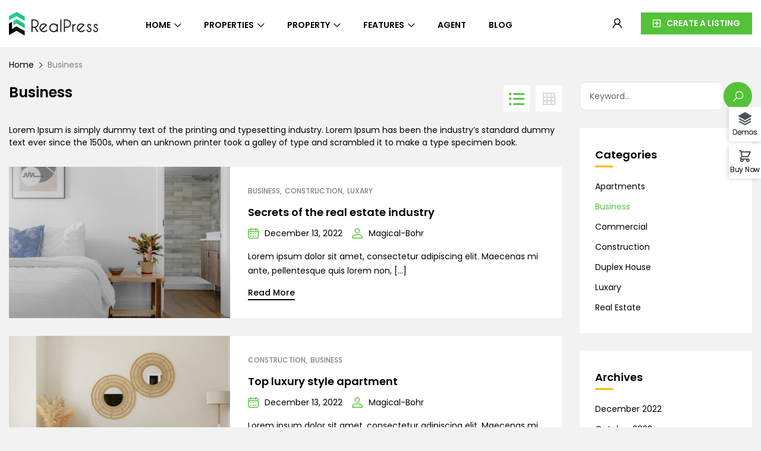

--- FILE ---
content_type: text/html; charset=UTF-8
request_url: https://realpress.thimpress.com/demo-5/category/business/
body_size: 24361
content:
<!DOCTYPE html>
<html itemscope itemtype="http://schema.org/WebPage" lang="en-US" prefix="og: https://ogp.me/ns#">
<head>
	<meta charset="UTF-8">
	<meta name="viewport" content="width=device-width, initial-scale=1">
	<link rel="profile" href="https://gmpg.org/xfn/11">
	<link rel="pingback" href="https://realpress.thimpress.com/demo-5/xmlrpc.php">
	
<!-- Search Engine Optimization by Rank Math PRO - https://rankmath.com/ -->
<title>Business Archives - Demo 5</title>
<meta name="description" content="Lorem Ipsum is simply dummy text of the printing and typesetting industry. Lorem Ipsum has been the industry’s standard dummy text ever since the 1500s, when an unknown printer took a galley of type and scrambled it to make a type specimen book."/>
<meta name="robots" content="follow, index, max-snippet:-1, max-video-preview:-1, max-image-preview:large"/>
<link rel="canonical" href="https://realpress.thimpress.com/demo-5/category/business/" />
<link rel="next" href="https://realpress.thimpress.com/demo-5/category/business/page/2/" />
<meta property="og:locale" content="en_US" />
<meta property="og:type" content="article" />
<meta property="og:title" content="Business Archives - Demo 5" />
<meta property="og:description" content="Lorem Ipsum is simply dummy text of the printing and typesetting industry. Lorem Ipsum has been the industry’s standard dummy text ever since the 1500s, when an unknown printer took a galley of type and scrambled it to make a type specimen book." />
<meta property="og:url" content="https://realpress.thimpress.com/demo-5/category/business/" />
<meta property="og:site_name" content="RealPress" />
<meta name="twitter:card" content="summary_large_image" />
<meta name="twitter:title" content="Business Archives - Demo 5" />
<meta name="twitter:description" content="Lorem Ipsum is simply dummy text of the printing and typesetting industry. Lorem Ipsum has been the industry’s standard dummy text ever since the 1500s, when an unknown printer took a galley of type and scrambled it to make a type specimen book." />
<meta name="twitter:label1" content="Posts" />
<meta name="twitter:data1" content="11" />
<script type="application/ld+json" class="rank-math-schema-pro">{"@context":"https://schema.org","@graph":[{"@type":"Person","@id":"https://realpress.thimpress.com/demo-5/#person","name":"realpress"},{"@type":"WebSite","@id":"https://realpress.thimpress.com/demo-5/#website","url":"https://realpress.thimpress.com/demo-5","name":"RealPress","publisher":{"@id":"https://realpress.thimpress.com/demo-5/#person"},"inLanguage":"en-US"},{"@type":"BreadcrumbList","@id":"https://realpress.thimpress.com/demo-5/category/business/#breadcrumb","itemListElement":[{"@type":"ListItem","position":"1","item":{"@id":"https://realpress.thimpress.com/demo-5","name":"Home"}},{"@type":"ListItem","position":"2","item":{"@id":"https://realpress.thimpress.com/demo-5/category/business/","name":"Business"}}]},{"@type":"CollectionPage","@id":"https://realpress.thimpress.com/demo-5/category/business/#webpage","url":"https://realpress.thimpress.com/demo-5/category/business/","name":"Business Archives - Demo 5","isPartOf":{"@id":"https://realpress.thimpress.com/demo-5/#website"},"inLanguage":"en-US","breadcrumb":{"@id":"https://realpress.thimpress.com/demo-5/category/business/#breadcrumb"}}]}</script>
<!-- /Rank Math WordPress SEO plugin -->

<link rel="alternate" type="application/rss+xml" title="Demo 5 &raquo; Feed" href="https://realpress.thimpress.com/demo-5/feed/" />
<link rel="alternate" type="application/rss+xml" title="Demo 5 &raquo; Comments Feed" href="https://realpress.thimpress.com/demo-5/comments/feed/" />
<link rel="alternate" type="application/rss+xml" title="Demo 5 &raquo; Business Category Feed" href="https://realpress.thimpress.com/demo-5/category/business/feed/" />
<style id='wp-img-auto-sizes-contain-inline-css' type='text/css'>
img:is([sizes=auto i],[sizes^="auto," i]){contain-intrinsic-size:3000px 1500px}
/*# sourceURL=wp-img-auto-sizes-contain-inline-css */
</style>
<style id='wp-emoji-styles-inline-css' type='text/css'>

	img.wp-smiley, img.emoji {
		display: inline !important;
		border: none !important;
		box-shadow: none !important;
		height: 1em !important;
		width: 1em !important;
		margin: 0 0.07em !important;
		vertical-align: -0.1em !important;
		background: none !important;
		padding: 0 !important;
	}
/*# sourceURL=wp-emoji-styles-inline-css */
</style>
<link rel='stylesheet' id='wp-block-library-css' href='https://realpress.thimpress.com/demo-5/wp-includes/css/dist/block-library/style.min.css?ver=6.9' type='text/css' media='all' />
<style id='classic-theme-styles-inline-css' type='text/css'>
/*! This file is auto-generated */
.wp-block-button__link{color:#fff;background-color:#32373c;border-radius:9999px;box-shadow:none;text-decoration:none;padding:calc(.667em + 2px) calc(1.333em + 2px);font-size:1.125em}.wp-block-file__button{background:#32373c;color:#fff;text-decoration:none}
/*# sourceURL=/wp-includes/css/classic-themes.min.css */
</style>
<style id='global-styles-inline-css' type='text/css'>
:root{--wp--preset--aspect-ratio--square: 1;--wp--preset--aspect-ratio--4-3: 4/3;--wp--preset--aspect-ratio--3-4: 3/4;--wp--preset--aspect-ratio--3-2: 3/2;--wp--preset--aspect-ratio--2-3: 2/3;--wp--preset--aspect-ratio--16-9: 16/9;--wp--preset--aspect-ratio--9-16: 9/16;--wp--preset--color--black: #000000;--wp--preset--color--cyan-bluish-gray: #abb8c3;--wp--preset--color--white: #ffffff;--wp--preset--color--pale-pink: #f78da7;--wp--preset--color--vivid-red: #cf2e2e;--wp--preset--color--luminous-vivid-orange: #ff6900;--wp--preset--color--luminous-vivid-amber: #fcb900;--wp--preset--color--light-green-cyan: #7bdcb5;--wp--preset--color--vivid-green-cyan: #00d084;--wp--preset--color--pale-cyan-blue: #8ed1fc;--wp--preset--color--vivid-cyan-blue: #0693e3;--wp--preset--color--vivid-purple: #9b51e0;--wp--preset--gradient--vivid-cyan-blue-to-vivid-purple: linear-gradient(135deg,rgb(6,147,227) 0%,rgb(155,81,224) 100%);--wp--preset--gradient--light-green-cyan-to-vivid-green-cyan: linear-gradient(135deg,rgb(122,220,180) 0%,rgb(0,208,130) 100%);--wp--preset--gradient--luminous-vivid-amber-to-luminous-vivid-orange: linear-gradient(135deg,rgb(252,185,0) 0%,rgb(255,105,0) 100%);--wp--preset--gradient--luminous-vivid-orange-to-vivid-red: linear-gradient(135deg,rgb(255,105,0) 0%,rgb(207,46,46) 100%);--wp--preset--gradient--very-light-gray-to-cyan-bluish-gray: linear-gradient(135deg,rgb(238,238,238) 0%,rgb(169,184,195) 100%);--wp--preset--gradient--cool-to-warm-spectrum: linear-gradient(135deg,rgb(74,234,220) 0%,rgb(151,120,209) 20%,rgb(207,42,186) 40%,rgb(238,44,130) 60%,rgb(251,105,98) 80%,rgb(254,248,76) 100%);--wp--preset--gradient--blush-light-purple: linear-gradient(135deg,rgb(255,206,236) 0%,rgb(152,150,240) 100%);--wp--preset--gradient--blush-bordeaux: linear-gradient(135deg,rgb(254,205,165) 0%,rgb(254,45,45) 50%,rgb(107,0,62) 100%);--wp--preset--gradient--luminous-dusk: linear-gradient(135deg,rgb(255,203,112) 0%,rgb(199,81,192) 50%,rgb(65,88,208) 100%);--wp--preset--gradient--pale-ocean: linear-gradient(135deg,rgb(255,245,203) 0%,rgb(182,227,212) 50%,rgb(51,167,181) 100%);--wp--preset--gradient--electric-grass: linear-gradient(135deg,rgb(202,248,128) 0%,rgb(113,206,126) 100%);--wp--preset--gradient--midnight: linear-gradient(135deg,rgb(2,3,129) 0%,rgb(40,116,252) 100%);--wp--preset--font-size--small: 13px;--wp--preset--font-size--medium: 20px;--wp--preset--font-size--large: 36px;--wp--preset--font-size--x-large: 42px;--wp--preset--spacing--20: 0.44rem;--wp--preset--spacing--30: 0.67rem;--wp--preset--spacing--40: 1rem;--wp--preset--spacing--50: 1.5rem;--wp--preset--spacing--60: 2.25rem;--wp--preset--spacing--70: 3.38rem;--wp--preset--spacing--80: 5.06rem;--wp--preset--shadow--natural: 6px 6px 9px rgba(0, 0, 0, 0.2);--wp--preset--shadow--deep: 12px 12px 50px rgba(0, 0, 0, 0.4);--wp--preset--shadow--sharp: 6px 6px 0px rgba(0, 0, 0, 0.2);--wp--preset--shadow--outlined: 6px 6px 0px -3px rgb(255, 255, 255), 6px 6px rgb(0, 0, 0);--wp--preset--shadow--crisp: 6px 6px 0px rgb(0, 0, 0);}:where(.is-layout-flex){gap: 0.5em;}:where(.is-layout-grid){gap: 0.5em;}body .is-layout-flex{display: flex;}.is-layout-flex{flex-wrap: wrap;align-items: center;}.is-layout-flex > :is(*, div){margin: 0;}body .is-layout-grid{display: grid;}.is-layout-grid > :is(*, div){margin: 0;}:where(.wp-block-columns.is-layout-flex){gap: 2em;}:where(.wp-block-columns.is-layout-grid){gap: 2em;}:where(.wp-block-post-template.is-layout-flex){gap: 1.25em;}:where(.wp-block-post-template.is-layout-grid){gap: 1.25em;}.has-black-color{color: var(--wp--preset--color--black) !important;}.has-cyan-bluish-gray-color{color: var(--wp--preset--color--cyan-bluish-gray) !important;}.has-white-color{color: var(--wp--preset--color--white) !important;}.has-pale-pink-color{color: var(--wp--preset--color--pale-pink) !important;}.has-vivid-red-color{color: var(--wp--preset--color--vivid-red) !important;}.has-luminous-vivid-orange-color{color: var(--wp--preset--color--luminous-vivid-orange) !important;}.has-luminous-vivid-amber-color{color: var(--wp--preset--color--luminous-vivid-amber) !important;}.has-light-green-cyan-color{color: var(--wp--preset--color--light-green-cyan) !important;}.has-vivid-green-cyan-color{color: var(--wp--preset--color--vivid-green-cyan) !important;}.has-pale-cyan-blue-color{color: var(--wp--preset--color--pale-cyan-blue) !important;}.has-vivid-cyan-blue-color{color: var(--wp--preset--color--vivid-cyan-blue) !important;}.has-vivid-purple-color{color: var(--wp--preset--color--vivid-purple) !important;}.has-black-background-color{background-color: var(--wp--preset--color--black) !important;}.has-cyan-bluish-gray-background-color{background-color: var(--wp--preset--color--cyan-bluish-gray) !important;}.has-white-background-color{background-color: var(--wp--preset--color--white) !important;}.has-pale-pink-background-color{background-color: var(--wp--preset--color--pale-pink) !important;}.has-vivid-red-background-color{background-color: var(--wp--preset--color--vivid-red) !important;}.has-luminous-vivid-orange-background-color{background-color: var(--wp--preset--color--luminous-vivid-orange) !important;}.has-luminous-vivid-amber-background-color{background-color: var(--wp--preset--color--luminous-vivid-amber) !important;}.has-light-green-cyan-background-color{background-color: var(--wp--preset--color--light-green-cyan) !important;}.has-vivid-green-cyan-background-color{background-color: var(--wp--preset--color--vivid-green-cyan) !important;}.has-pale-cyan-blue-background-color{background-color: var(--wp--preset--color--pale-cyan-blue) !important;}.has-vivid-cyan-blue-background-color{background-color: var(--wp--preset--color--vivid-cyan-blue) !important;}.has-vivid-purple-background-color{background-color: var(--wp--preset--color--vivid-purple) !important;}.has-black-border-color{border-color: var(--wp--preset--color--black) !important;}.has-cyan-bluish-gray-border-color{border-color: var(--wp--preset--color--cyan-bluish-gray) !important;}.has-white-border-color{border-color: var(--wp--preset--color--white) !important;}.has-pale-pink-border-color{border-color: var(--wp--preset--color--pale-pink) !important;}.has-vivid-red-border-color{border-color: var(--wp--preset--color--vivid-red) !important;}.has-luminous-vivid-orange-border-color{border-color: var(--wp--preset--color--luminous-vivid-orange) !important;}.has-luminous-vivid-amber-border-color{border-color: var(--wp--preset--color--luminous-vivid-amber) !important;}.has-light-green-cyan-border-color{border-color: var(--wp--preset--color--light-green-cyan) !important;}.has-vivid-green-cyan-border-color{border-color: var(--wp--preset--color--vivid-green-cyan) !important;}.has-pale-cyan-blue-border-color{border-color: var(--wp--preset--color--pale-cyan-blue) !important;}.has-vivid-cyan-blue-border-color{border-color: var(--wp--preset--color--vivid-cyan-blue) !important;}.has-vivid-purple-border-color{border-color: var(--wp--preset--color--vivid-purple) !important;}.has-vivid-cyan-blue-to-vivid-purple-gradient-background{background: var(--wp--preset--gradient--vivid-cyan-blue-to-vivid-purple) !important;}.has-light-green-cyan-to-vivid-green-cyan-gradient-background{background: var(--wp--preset--gradient--light-green-cyan-to-vivid-green-cyan) !important;}.has-luminous-vivid-amber-to-luminous-vivid-orange-gradient-background{background: var(--wp--preset--gradient--luminous-vivid-amber-to-luminous-vivid-orange) !important;}.has-luminous-vivid-orange-to-vivid-red-gradient-background{background: var(--wp--preset--gradient--luminous-vivid-orange-to-vivid-red) !important;}.has-very-light-gray-to-cyan-bluish-gray-gradient-background{background: var(--wp--preset--gradient--very-light-gray-to-cyan-bluish-gray) !important;}.has-cool-to-warm-spectrum-gradient-background{background: var(--wp--preset--gradient--cool-to-warm-spectrum) !important;}.has-blush-light-purple-gradient-background{background: var(--wp--preset--gradient--blush-light-purple) !important;}.has-blush-bordeaux-gradient-background{background: var(--wp--preset--gradient--blush-bordeaux) !important;}.has-luminous-dusk-gradient-background{background: var(--wp--preset--gradient--luminous-dusk) !important;}.has-pale-ocean-gradient-background{background: var(--wp--preset--gradient--pale-ocean) !important;}.has-electric-grass-gradient-background{background: var(--wp--preset--gradient--electric-grass) !important;}.has-midnight-gradient-background{background: var(--wp--preset--gradient--midnight) !important;}.has-small-font-size{font-size: var(--wp--preset--font-size--small) !important;}.has-medium-font-size{font-size: var(--wp--preset--font-size--medium) !important;}.has-large-font-size{font-size: var(--wp--preset--font-size--large) !important;}.has-x-large-font-size{font-size: var(--wp--preset--font-size--x-large) !important;}
:where(.wp-block-post-template.is-layout-flex){gap: 1.25em;}:where(.wp-block-post-template.is-layout-grid){gap: 1.25em;}
:where(.wp-block-term-template.is-layout-flex){gap: 1.25em;}:where(.wp-block-term-template.is-layout-grid){gap: 1.25em;}
:where(.wp-block-columns.is-layout-flex){gap: 2em;}:where(.wp-block-columns.is-layout-grid){gap: 2em;}
:root :where(.wp-block-pullquote){font-size: 1.5em;line-height: 1.6;}
/*# sourceURL=global-styles-inline-css */
</style>
<link rel='stylesheet' id='realpress-font-icon-css' href='https://realpress.thimpress.com/demo-5/wp-content/plugins/realpress/assets/fonts/realpress-icon/style.css?ver=696df930b84da' type='text/css' media='all' />
<link rel='stylesheet' id='realpress-global-css' href='https://realpress.thimpress.com/demo-5/wp-content/plugins/realpress/assets/dist/css/frontend/realpress-global.css?ver=696df930b84da' type='text/css' media='all' />
<link rel='stylesheet' id='tp-css-css' href='https://realpress.thimpress.com/demo-5/wp-content/plugins/tp-chameleon/assets/style.css?ver=2.0.3.4' type='text/css' media='all' />
<link rel='stylesheet' id='contact-form-7-css' href='https://realpress.thimpress.com/demo-5/wp-content/plugins/contact-form-7/includes/css/styles.css?ver=6.1.4' type='text/css' media='all' />
<link rel='stylesheet' id='woocommerce-layout-css' href='https://realpress.thimpress.com/demo-5/wp-content/plugins/woocommerce/assets/css/woocommerce-layout.css?ver=10.3.7' type='text/css' media='all' />
<link rel='stylesheet' id='woocommerce-smallscreen-css' href='https://realpress.thimpress.com/demo-5/wp-content/plugins/woocommerce/assets/css/woocommerce-smallscreen.css?ver=10.3.7' type='text/css' media='only screen and (max-width: 768px)' />
<link rel='stylesheet' id='woocommerce-general-css' href='https://realpress.thimpress.com/demo-5/wp-content/plugins/woocommerce/assets/css/woocommerce.css?ver=10.3.7' type='text/css' media='all' />
<style id='woocommerce-inline-inline-css' type='text/css'>
.woocommerce form .form-row .required { visibility: visible; }
/*# sourceURL=woocommerce-inline-inline-css */
</style>
<link rel='stylesheet' id='brands-styles-css' href='https://realpress.thimpress.com/demo-5/wp-content/plugins/woocommerce/assets/css/brands.css?ver=10.3.7' type='text/css' media='all' />
<link rel='stylesheet' id='slick-css' href='https://realpress.thimpress.com/demo-5/wp-content/themes/realpress/assets/css/slick.css?ver=1.1.4' type='text/css' media='all' />
<link rel='stylesheet' id='thim-style-css' href='https://realpress.thimpress.com/demo-5/wp-content/themes/realpress/style.css?ver=1.1.4' type='text/css' media='all' />
<style id='thim-style-inline-css' type='text/css'>
:root{--thim-width_logo:150px;--thim-header_background_color:#fff;--thim-main_menu_font_weight:600;--thim-header_background_menu_item:#24CEC4;--thim-background-color-logo:rgba(255,255,255,0);--thim-body_container:1320px;--thim-body_border_radius-small:0px;--thim-body_border_radius-rounded:0px;--thim-body_border_radius-textarea:0px;--thim-body_border_radius-button:0px;--thim-main_menu-font-size:14px;--thim-main_menu-line-height:21px;--thim-main_menu-color:#000;--thim-main_menu-text-transform:uppercase;--thim-main_menu_color-background_color:#fff;--thim-main_menu_color-border_color:#E8E8E8;--thim-main_menu_color-text_color_hover:#54c239;--thim-bg_item_menu_hover:rgba(255, 255, 255, 0.4);--thim-sticky_menu-background_color:#ffffff;--thim-sticky_menu-text_color:#000000;--thim-sticky_menu-text_color_hover:#fc0e0e;--thim-sub_menu-background_color:#fff;--thim-sub_menu-text_color:#333;--thim-sub_menu-text_color_hover:#54c239;--thim-mobile_menu-background_color:#ffffff;--thim-mobile_menu-text_color:#0a0a0a;--thim-mobile_menu-text_color_hover:#fc0e0e;--thim-body_primary_color:#54c239;--thim-body_primary_color_rgb: 84,194,57;--thim-body_color_seconds:#54c239;--thim-body_color_third:#FFB800;--thim-font_body-font-family:Poppins;--thim-font_body-variant:regular;--thim-font_body-font-size:14px;--thim-font_body-line-height:1.5em;--thim-font_body-letter-spacing:0px;--thim-font_body-color:#000000;--thim-font_body-text-transform:none;--thim-font_title-font-family:Poppins;--thim-font_title-color:#000000;--thim-font_title-variant:600;--thim-font_h1-font-size:24px;--thim-font_h1-line-height:1.5em;--thim-font_h1-text-transform:none;--thim-font_h2-font-size:22px;--thim-font_h2-line-height:1.5em;--thim-font_h2-text-transform:none;--thim-font_h3-font-size:20px;--thim-font_h3-line-height:1.5em;--thim-font_h3-text-transform:none;--thim-font_h4-font-size:18px;--thim-font_h4-line-height:1.5em;--thim-font_h4-text-transform:none;--thim-font_h5-font-size:18px;--thim-font_h5-line-height:1.5em;--thim-font_h5-text-transform:none;--thim-font_h6-font-size:16px;--thim-font_h6-line-height:1.5em;--thim-font_h6-text-transform:none;--thim-theme_feature_preloading_style-background:#ffffff;--thim-theme_feature_preloading_style-color:#333333;--thim-button_global-font-size:14px;--thim-button_global-line-height:24px;--thim-button_global-color:#fff;--thim-button_global-text-transform:none;--thim-button_global_font_weight:600;--thim-button_global_padding-top:10px;--thim-button_global_padding-right:30px;--thim-button_global_padding-bottom:10px;--thim-button_global_padding-left:30px;--thim-back_top_style-background:#FFB800;--thim-back_top_style-icon_color:#000;--thim-back_top_style-border_color:#FFB800;--thim-back_top_style-background_active:#54c239;--thim-back_top_style-icon_color_active:#ffffff;--thim-back_top_style-border_color_active:#54c239;--thim-font_sidebar_heading-font-size:18px;--thim-font_sidebar_heading-line-height:1.5em;--thim-font_sidebar_heading-color:#000;--thim-font_sidebar_heading-text-transform:none;--thim-font_sidebar_heading_weight:600;--thim-show_line_title:block;--thim-margin_title_sidebar:20px;--thim-border_bottom_title:0px;--thim-sidebar_color-background_title:#fff;--thim-sidebar_color-border_widget:#fff;--thim-sidebar_color-background_widget:#fff;--thim-padding_title_sidebar-top:0px;--thim-padding_title_sidebar-right:0px;--thim-padding_title_sidebar-bottom:0px;--thim-padding_title_sidebar-left:0px;--thim-padding_content_sidebar-top:0px;--thim-padding_content_sidebar-right:0px;--thim-padding_content_sidebar-bottom:0px;--thim-padding_content_sidebar-left:0px;--thim-radius_content_sidebar-top:0px;--thim-radius_content_sidebar-right:0px;--thim-radius_content_sidebar-bottom:0px;--thim-radius_content_sidebar-left:0px;--thim-padding_widget_sidebar-top:30px;--thim-padding_widget_sidebar-right:25px;--thim-padding_widget_sidebar-bottom:30px;--thim-padding_widget_sidebar-left:25px;--thim-background_main_color:#f2f2f2;--thim-background_main_image_repeat:no-repeat;--thim-background_main_image_position:center;--thim-background_main_image_attachment:fixed;--thim-switch_layout-background_icon:#fff;--thim-switch_layout-color_icon:#d9d9d9;--thim-switch_layout-background_active:#fff;--thim-switch_layout-color_icon_active:#54c239;--thim-sort_by_layout-background:#fff;--thim-sort_by_layout-text_color:#000;--thim-sort_by_layout-border_color:#fff;--thim-sort_by_layout-background_active:#fff;--thim-sort_by_layout-text_color_active:#54c239;--thim-sort_by_layout-border_color_active:#fff;--thim-background_content_article:#fff;--thim-padding_content_article-top:30px;--thim-padding_content_article-right:30px;--thim-padding_content_article-bottom:30px;--thim-padding_content_article-left:30px;--thim-woocommerce_product_title_size:20px;--thim-footer_color-bg:#F5FBFF;--thim-footer_color-title:#333;--thim-footer_color-text:#737F87;--thim-footer_color-link:#737F87;--thim-footer_color-hover:#03C6BA;--thim-footer_font_title-font-size:1.3em;--thim-footer_font_title-line-height:1.3em;--thim-footer_font_title-text-transform:normal;--thim-footer_font_text-font-size:1em;--thim-footer_font_text-line-height:1.3em;}
/*# sourceURL=thim-style-inline-css */
</style>
<script type="text/javascript" src="https://realpress.thimpress.com/demo-5/wp-includes/js/jquery/jquery.min.js?ver=3.7.1" id="jquery-core-js"></script>
<script type="text/javascript" src="https://realpress.thimpress.com/demo-5/wp-includes/js/jquery/jquery-migrate.min.js?ver=3.4.1" id="jquery-migrate-js"></script>
<script type="text/javascript" src="https://realpress.thimpress.com/demo-5/wp-content/plugins/woocommerce/assets/js/jquery-blockui/jquery.blockUI.min.js?ver=2.7.0-wc.10.3.7" id="wc-jquery-blockui-js" defer="defer" data-wp-strategy="defer"></script>
<script type="text/javascript" id="wc-add-to-cart-js-extra">
/* <![CDATA[ */
var wc_add_to_cart_params = {"ajax_url":"/demo-5/wp-admin/admin-ajax.php","wc_ajax_url":"/demo-5/?wc-ajax=%%endpoint%%","i18n_view_cart":"View cart","cart_url":"https://realpress.thimpress.com/demo-5/cart/","is_cart":"","cart_redirect_after_add":"no"};
//# sourceURL=wc-add-to-cart-js-extra
/* ]]> */
</script>
<script type="text/javascript" src="https://realpress.thimpress.com/demo-5/wp-content/plugins/woocommerce/assets/js/frontend/add-to-cart.min.js?ver=10.3.7" id="wc-add-to-cart-js" defer="defer" data-wp-strategy="defer"></script>
<script type="text/javascript" src="https://realpress.thimpress.com/demo-5/wp-content/plugins/woocommerce/assets/js/js-cookie/js.cookie.min.js?ver=2.1.4-wc.10.3.7" id="wc-js-cookie-js" defer="defer" data-wp-strategy="defer"></script>
<script type="text/javascript" id="woocommerce-js-extra">
/* <![CDATA[ */
var woocommerce_params = {"ajax_url":"/demo-5/wp-admin/admin-ajax.php","wc_ajax_url":"/demo-5/?wc-ajax=%%endpoint%%","i18n_password_show":"Show password","i18n_password_hide":"Hide password"};
//# sourceURL=woocommerce-js-extra
/* ]]> */
</script>
<script type="text/javascript" src="https://realpress.thimpress.com/demo-5/wp-content/plugins/woocommerce/assets/js/frontend/woocommerce.min.js?ver=10.3.7" id="woocommerce-js" defer="defer" data-wp-strategy="defer"></script>
<script type="text/javascript" src="https://realpress.thimpress.com/demo-5/wp-content/plugins/woocommerce/assets/js/flexslider/jquery.flexslider.min.js?ver=2.7.2-wc.10.3.7" id="wc-flexslider-js" defer="defer" data-wp-strategy="defer"></script>
<link rel="EditURI" type="application/rsd+xml" title="RSD" href="https://realpress.thimpress.com/demo-5/xmlrpc.php?rsd" />
<meta name="generator" content="WordPress 6.9" />
	<noscript><style>.woocommerce-product-gallery{ opacity: 1 !important; }</style></noscript>
	            <script type="text/javascript">
                function tc_insert_internal_css(css) {
                    var tc_style = document.createElement("style");
                    tc_style.type = "text/css";
                    tc_style.setAttribute('data-type', 'tc-internal-css');
                    var tc_style_content = document.createTextNode(css);
                    tc_style.appendChild(tc_style_content);
                    document.head.appendChild(tc_style);
                }
            </script>
			<meta name="generator" content="Elementor 3.33.4; features: additional_custom_breakpoints; settings: css_print_method-internal, google_font-enabled, font_display-auto">
			<style>
				.e-con.e-parent:nth-of-type(n+4):not(.e-lazyloaded):not(.e-no-lazyload),
				.e-con.e-parent:nth-of-type(n+4):not(.e-lazyloaded):not(.e-no-lazyload) * {
					background-image: none !important;
				}
				@media screen and (max-height: 1024px) {
					.e-con.e-parent:nth-of-type(n+3):not(.e-lazyloaded):not(.e-no-lazyload),
					.e-con.e-parent:nth-of-type(n+3):not(.e-lazyloaded):not(.e-no-lazyload) * {
						background-image: none !important;
					}
				}
				@media screen and (max-height: 640px) {
					.e-con.e-parent:nth-of-type(n+2):not(.e-lazyloaded):not(.e-no-lazyload),
					.e-con.e-parent:nth-of-type(n+2):not(.e-lazyloaded):not(.e-no-lazyload) * {
						background-image: none !important;
					}
				}
			</style>
			<link rel="icon" href="https://realpress.thimpress.com/demo-5/wp-content/uploads/sites/9/2022/12/favicon-32x32.jpg" sizes="32x32" />
<link rel="icon" href="https://realpress.thimpress.com/demo-5/wp-content/uploads/sites/9/2022/12/favicon.svg" sizes="192x192" />
<link rel="apple-touch-icon" href="https://realpress.thimpress.com/demo-5/wp-content/uploads/sites/9/2022/12/favicon.svg" />
<meta name="msapplication-TileImage" content="https://realpress.thimpress.com/demo-5/wp-content/uploads/sites/9/2022/12/favicon.svg" />
<!-- Google tag (gtag.js) -->
<script async src="https://www.googletagmanager.com/gtag/js?id=G-EC2RS9Q0S9"></script>
<script>
  window.dataLayer = window.dataLayer || [];
  function gtag(){dataLayer.push(arguments);}
  gtag('js', new Date());

  gtag('config', 'G-EC2RS9Q0S9');
</script>

<style>
.tp-style-selector.content-popup .btn-link-account{
margin-top: 15px;
}
@media only screen and (max-width: 599px){
.tp-style-selector.content-popup .tp-demos-wrapper{
    grid-template-columns: repeat(auto-fill,minmax(130px,1fr));
  }
}
@media only screen and (max-width: 768px){
.tp-style-selector.content-popup .btn-link-acount, .tp-style-selector.content-popup .btn-link-support{
max-width: 100%;
}
}
</style>
<script type="text/javascript">
    (function(c,l,a,r,i,t,y){
        c[a]=c[a]||function(){(c[a].q=c[a].q||[]).push(arguments)};
        t=l.createElement(r);t.async=1;t.src="https://www.clarity.ms/tag/"+i;
        y=l.getElementsByTagName(r)[0];y.parentNode.insertBefore(t,y);
    })(window, document, "clarity", "script", "i6tb2qo8s9");
</script><style id="thim-customizer-inline-styles">/* devanagari */
@font-face {
  font-family: 'Poppins';
  font-style: italic;
  font-weight: 400;
  font-display: swap;
  src: url(https://realpress.thimpress.com/demo-5/wp-content/uploads/sites/9/thim-fonts/poppins/pxiGyp8kv8JHgFVrJJLucXtAKPY.woff2) format('woff2');
  unicode-range: U+0900-097F, U+1CD0-1CF9, U+200C-200D, U+20A8, U+20B9, U+20F0, U+25CC, U+A830-A839, U+A8E0-A8FF, U+11B00-11B09;
}
/* latin-ext */
@font-face {
  font-family: 'Poppins';
  font-style: italic;
  font-weight: 400;
  font-display: swap;
  src: url(https://realpress.thimpress.com/demo-5/wp-content/uploads/sites/9/thim-fonts/poppins/pxiGyp8kv8JHgFVrJJLufntAKPY.woff2) format('woff2');
  unicode-range: U+0100-02BA, U+02BD-02C5, U+02C7-02CC, U+02CE-02D7, U+02DD-02FF, U+0304, U+0308, U+0329, U+1D00-1DBF, U+1E00-1E9F, U+1EF2-1EFF, U+2020, U+20A0-20AB, U+20AD-20C0, U+2113, U+2C60-2C7F, U+A720-A7FF;
}
/* latin */
@font-face {
  font-family: 'Poppins';
  font-style: italic;
  font-weight: 400;
  font-display: swap;
  src: url(https://realpress.thimpress.com/demo-5/wp-content/uploads/sites/9/thim-fonts/poppins/pxiGyp8kv8JHgFVrJJLucHtA.woff2) format('woff2');
  unicode-range: U+0000-00FF, U+0131, U+0152-0153, U+02BB-02BC, U+02C6, U+02DA, U+02DC, U+0304, U+0308, U+0329, U+2000-206F, U+20AC, U+2122, U+2191, U+2193, U+2212, U+2215, U+FEFF, U+FFFD;
}
/* devanagari */
@font-face {
  font-family: 'Poppins';
  font-style: italic;
  font-weight: 500;
  font-display: swap;
  src: url(https://realpress.thimpress.com/demo-5/wp-content/uploads/sites/9/thim-fonts/poppins/pxiDyp8kv8JHgFVrJJLmg1hVFteOcEg.woff2) format('woff2');
  unicode-range: U+0900-097F, U+1CD0-1CF9, U+200C-200D, U+20A8, U+20B9, U+20F0, U+25CC, U+A830-A839, U+A8E0-A8FF, U+11B00-11B09;
}
/* latin-ext */
@font-face {
  font-family: 'Poppins';
  font-style: italic;
  font-weight: 500;
  font-display: swap;
  src: url(https://realpress.thimpress.com/demo-5/wp-content/uploads/sites/9/thim-fonts/poppins/pxiDyp8kv8JHgFVrJJLmg1hVGdeOcEg.woff2) format('woff2');
  unicode-range: U+0100-02BA, U+02BD-02C5, U+02C7-02CC, U+02CE-02D7, U+02DD-02FF, U+0304, U+0308, U+0329, U+1D00-1DBF, U+1E00-1E9F, U+1EF2-1EFF, U+2020, U+20A0-20AB, U+20AD-20C0, U+2113, U+2C60-2C7F, U+A720-A7FF;
}
/* latin */
@font-face {
  font-family: 'Poppins';
  font-style: italic;
  font-weight: 500;
  font-display: swap;
  src: url(https://realpress.thimpress.com/demo-5/wp-content/uploads/sites/9/thim-fonts/poppins/pxiDyp8kv8JHgFVrJJLmg1hVF9eO.woff2) format('woff2');
  unicode-range: U+0000-00FF, U+0131, U+0152-0153, U+02BB-02BC, U+02C6, U+02DA, U+02DC, U+0304, U+0308, U+0329, U+2000-206F, U+20AC, U+2122, U+2191, U+2193, U+2212, U+2215, U+FEFF, U+FFFD;
}
/* devanagari */
@font-face {
  font-family: 'Poppins';
  font-style: italic;
  font-weight: 600;
  font-display: swap;
  src: url(https://realpress.thimpress.com/demo-5/wp-content/uploads/sites/9/thim-fonts/poppins/pxiDyp8kv8JHgFVrJJLmr19VFteOcEg.woff2) format('woff2');
  unicode-range: U+0900-097F, U+1CD0-1CF9, U+200C-200D, U+20A8, U+20B9, U+20F0, U+25CC, U+A830-A839, U+A8E0-A8FF, U+11B00-11B09;
}
/* latin-ext */
@font-face {
  font-family: 'Poppins';
  font-style: italic;
  font-weight: 600;
  font-display: swap;
  src: url(https://realpress.thimpress.com/demo-5/wp-content/uploads/sites/9/thim-fonts/poppins/pxiDyp8kv8JHgFVrJJLmr19VGdeOcEg.woff2) format('woff2');
  unicode-range: U+0100-02BA, U+02BD-02C5, U+02C7-02CC, U+02CE-02D7, U+02DD-02FF, U+0304, U+0308, U+0329, U+1D00-1DBF, U+1E00-1E9F, U+1EF2-1EFF, U+2020, U+20A0-20AB, U+20AD-20C0, U+2113, U+2C60-2C7F, U+A720-A7FF;
}
/* latin */
@font-face {
  font-family: 'Poppins';
  font-style: italic;
  font-weight: 600;
  font-display: swap;
  src: url(https://realpress.thimpress.com/demo-5/wp-content/uploads/sites/9/thim-fonts/poppins/pxiDyp8kv8JHgFVrJJLmr19VF9eO.woff2) format('woff2');
  unicode-range: U+0000-00FF, U+0131, U+0152-0153, U+02BB-02BC, U+02C6, U+02DA, U+02DC, U+0304, U+0308, U+0329, U+2000-206F, U+20AC, U+2122, U+2191, U+2193, U+2212, U+2215, U+FEFF, U+FFFD;
}
/* devanagari */
@font-face {
  font-family: 'Poppins';
  font-style: italic;
  font-weight: 700;
  font-display: swap;
  src: url(https://realpress.thimpress.com/demo-5/wp-content/uploads/sites/9/thim-fonts/poppins/pxiDyp8kv8JHgFVrJJLmy15VFteOcEg.woff2) format('woff2');
  unicode-range: U+0900-097F, U+1CD0-1CF9, U+200C-200D, U+20A8, U+20B9, U+20F0, U+25CC, U+A830-A839, U+A8E0-A8FF, U+11B00-11B09;
}
/* latin-ext */
@font-face {
  font-family: 'Poppins';
  font-style: italic;
  font-weight: 700;
  font-display: swap;
  src: url(https://realpress.thimpress.com/demo-5/wp-content/uploads/sites/9/thim-fonts/poppins/pxiDyp8kv8JHgFVrJJLmy15VGdeOcEg.woff2) format('woff2');
  unicode-range: U+0100-02BA, U+02BD-02C5, U+02C7-02CC, U+02CE-02D7, U+02DD-02FF, U+0304, U+0308, U+0329, U+1D00-1DBF, U+1E00-1E9F, U+1EF2-1EFF, U+2020, U+20A0-20AB, U+20AD-20C0, U+2113, U+2C60-2C7F, U+A720-A7FF;
}
/* latin */
@font-face {
  font-family: 'Poppins';
  font-style: italic;
  font-weight: 700;
  font-display: swap;
  src: url(https://realpress.thimpress.com/demo-5/wp-content/uploads/sites/9/thim-fonts/poppins/pxiDyp8kv8JHgFVrJJLmy15VF9eO.woff2) format('woff2');
  unicode-range: U+0000-00FF, U+0131, U+0152-0153, U+02BB-02BC, U+02C6, U+02DA, U+02DC, U+0304, U+0308, U+0329, U+2000-206F, U+20AC, U+2122, U+2191, U+2193, U+2212, U+2215, U+FEFF, U+FFFD;
}
/* devanagari */
@font-face {
  font-family: 'Poppins';
  font-style: italic;
  font-weight: 800;
  font-display: swap;
  src: url(https://realpress.thimpress.com/demo-5/wp-content/uploads/sites/9/thim-fonts/poppins/pxiDyp8kv8JHgFVrJJLm111VFteOcEg.woff2) format('woff2');
  unicode-range: U+0900-097F, U+1CD0-1CF9, U+200C-200D, U+20A8, U+20B9, U+20F0, U+25CC, U+A830-A839, U+A8E0-A8FF, U+11B00-11B09;
}
/* latin-ext */
@font-face {
  font-family: 'Poppins';
  font-style: italic;
  font-weight: 800;
  font-display: swap;
  src: url(https://realpress.thimpress.com/demo-5/wp-content/uploads/sites/9/thim-fonts/poppins/pxiDyp8kv8JHgFVrJJLm111VGdeOcEg.woff2) format('woff2');
  unicode-range: U+0100-02BA, U+02BD-02C5, U+02C7-02CC, U+02CE-02D7, U+02DD-02FF, U+0304, U+0308, U+0329, U+1D00-1DBF, U+1E00-1E9F, U+1EF2-1EFF, U+2020, U+20A0-20AB, U+20AD-20C0, U+2113, U+2C60-2C7F, U+A720-A7FF;
}
/* latin */
@font-face {
  font-family: 'Poppins';
  font-style: italic;
  font-weight: 800;
  font-display: swap;
  src: url(https://realpress.thimpress.com/demo-5/wp-content/uploads/sites/9/thim-fonts/poppins/pxiDyp8kv8JHgFVrJJLm111VF9eO.woff2) format('woff2');
  unicode-range: U+0000-00FF, U+0131, U+0152-0153, U+02BB-02BC, U+02C6, U+02DA, U+02DC, U+0304, U+0308, U+0329, U+2000-206F, U+20AC, U+2122, U+2191, U+2193, U+2212, U+2215, U+FEFF, U+FFFD;
}
/* devanagari */
@font-face {
  font-family: 'Poppins';
  font-style: normal;
  font-weight: 400;
  font-display: swap;
  src: url(https://realpress.thimpress.com/demo-5/wp-content/uploads/sites/9/thim-fonts/poppins/pxiEyp8kv8JHgFVrJJbecmNE.woff2) format('woff2');
  unicode-range: U+0900-097F, U+1CD0-1CF9, U+200C-200D, U+20A8, U+20B9, U+20F0, U+25CC, U+A830-A839, U+A8E0-A8FF, U+11B00-11B09;
}
/* latin-ext */
@font-face {
  font-family: 'Poppins';
  font-style: normal;
  font-weight: 400;
  font-display: swap;
  src: url(https://realpress.thimpress.com/demo-5/wp-content/uploads/sites/9/thim-fonts/poppins/pxiEyp8kv8JHgFVrJJnecmNE.woff2) format('woff2');
  unicode-range: U+0100-02BA, U+02BD-02C5, U+02C7-02CC, U+02CE-02D7, U+02DD-02FF, U+0304, U+0308, U+0329, U+1D00-1DBF, U+1E00-1E9F, U+1EF2-1EFF, U+2020, U+20A0-20AB, U+20AD-20C0, U+2113, U+2C60-2C7F, U+A720-A7FF;
}
/* latin */
@font-face {
  font-family: 'Poppins';
  font-style: normal;
  font-weight: 400;
  font-display: swap;
  src: url(https://realpress.thimpress.com/demo-5/wp-content/uploads/sites/9/thim-fonts/poppins/pxiEyp8kv8JHgFVrJJfecg.woff2) format('woff2');
  unicode-range: U+0000-00FF, U+0131, U+0152-0153, U+02BB-02BC, U+02C6, U+02DA, U+02DC, U+0304, U+0308, U+0329, U+2000-206F, U+20AC, U+2122, U+2191, U+2193, U+2212, U+2215, U+FEFF, U+FFFD;
}
/* devanagari */
@font-face {
  font-family: 'Poppins';
  font-style: normal;
  font-weight: 500;
  font-display: swap;
  src: url(https://realpress.thimpress.com/demo-5/wp-content/uploads/sites/9/thim-fonts/poppins/pxiByp8kv8JHgFVrLGT9Z11lFc-K.woff2) format('woff2');
  unicode-range: U+0900-097F, U+1CD0-1CF9, U+200C-200D, U+20A8, U+20B9, U+20F0, U+25CC, U+A830-A839, U+A8E0-A8FF, U+11B00-11B09;
}
/* latin-ext */
@font-face {
  font-family: 'Poppins';
  font-style: normal;
  font-weight: 500;
  font-display: swap;
  src: url(https://realpress.thimpress.com/demo-5/wp-content/uploads/sites/9/thim-fonts/poppins/pxiByp8kv8JHgFVrLGT9Z1JlFc-K.woff2) format('woff2');
  unicode-range: U+0100-02BA, U+02BD-02C5, U+02C7-02CC, U+02CE-02D7, U+02DD-02FF, U+0304, U+0308, U+0329, U+1D00-1DBF, U+1E00-1E9F, U+1EF2-1EFF, U+2020, U+20A0-20AB, U+20AD-20C0, U+2113, U+2C60-2C7F, U+A720-A7FF;
}
/* latin */
@font-face {
  font-family: 'Poppins';
  font-style: normal;
  font-weight: 500;
  font-display: swap;
  src: url(https://realpress.thimpress.com/demo-5/wp-content/uploads/sites/9/thim-fonts/poppins/pxiByp8kv8JHgFVrLGT9Z1xlFQ.woff2) format('woff2');
  unicode-range: U+0000-00FF, U+0131, U+0152-0153, U+02BB-02BC, U+02C6, U+02DA, U+02DC, U+0304, U+0308, U+0329, U+2000-206F, U+20AC, U+2122, U+2191, U+2193, U+2212, U+2215, U+FEFF, U+FFFD;
}
/* devanagari */
@font-face {
  font-family: 'Poppins';
  font-style: normal;
  font-weight: 600;
  font-display: swap;
  src: url(https://realpress.thimpress.com/demo-5/wp-content/uploads/sites/9/thim-fonts/poppins/pxiByp8kv8JHgFVrLEj6Z11lFc-K.woff2) format('woff2');
  unicode-range: U+0900-097F, U+1CD0-1CF9, U+200C-200D, U+20A8, U+20B9, U+20F0, U+25CC, U+A830-A839, U+A8E0-A8FF, U+11B00-11B09;
}
/* latin-ext */
@font-face {
  font-family: 'Poppins';
  font-style: normal;
  font-weight: 600;
  font-display: swap;
  src: url(https://realpress.thimpress.com/demo-5/wp-content/uploads/sites/9/thim-fonts/poppins/pxiByp8kv8JHgFVrLEj6Z1JlFc-K.woff2) format('woff2');
  unicode-range: U+0100-02BA, U+02BD-02C5, U+02C7-02CC, U+02CE-02D7, U+02DD-02FF, U+0304, U+0308, U+0329, U+1D00-1DBF, U+1E00-1E9F, U+1EF2-1EFF, U+2020, U+20A0-20AB, U+20AD-20C0, U+2113, U+2C60-2C7F, U+A720-A7FF;
}
/* latin */
@font-face {
  font-family: 'Poppins';
  font-style: normal;
  font-weight: 600;
  font-display: swap;
  src: url(https://realpress.thimpress.com/demo-5/wp-content/uploads/sites/9/thim-fonts/poppins/pxiByp8kv8JHgFVrLEj6Z1xlFQ.woff2) format('woff2');
  unicode-range: U+0000-00FF, U+0131, U+0152-0153, U+02BB-02BC, U+02C6, U+02DA, U+02DC, U+0304, U+0308, U+0329, U+2000-206F, U+20AC, U+2122, U+2191, U+2193, U+2212, U+2215, U+FEFF, U+FFFD;
}
/* devanagari */
@font-face {
  font-family: 'Poppins';
  font-style: normal;
  font-weight: 700;
  font-display: swap;
  src: url(https://realpress.thimpress.com/demo-5/wp-content/uploads/sites/9/thim-fonts/poppins/pxiByp8kv8JHgFVrLCz7Z11lFc-K.woff2) format('woff2');
  unicode-range: U+0900-097F, U+1CD0-1CF9, U+200C-200D, U+20A8, U+20B9, U+20F0, U+25CC, U+A830-A839, U+A8E0-A8FF, U+11B00-11B09;
}
/* latin-ext */
@font-face {
  font-family: 'Poppins';
  font-style: normal;
  font-weight: 700;
  font-display: swap;
  src: url(https://realpress.thimpress.com/demo-5/wp-content/uploads/sites/9/thim-fonts/poppins/pxiByp8kv8JHgFVrLCz7Z1JlFc-K.woff2) format('woff2');
  unicode-range: U+0100-02BA, U+02BD-02C5, U+02C7-02CC, U+02CE-02D7, U+02DD-02FF, U+0304, U+0308, U+0329, U+1D00-1DBF, U+1E00-1E9F, U+1EF2-1EFF, U+2020, U+20A0-20AB, U+20AD-20C0, U+2113, U+2C60-2C7F, U+A720-A7FF;
}
/* latin */
@font-face {
  font-family: 'Poppins';
  font-style: normal;
  font-weight: 700;
  font-display: swap;
  src: url(https://realpress.thimpress.com/demo-5/wp-content/uploads/sites/9/thim-fonts/poppins/pxiByp8kv8JHgFVrLCz7Z1xlFQ.woff2) format('woff2');
  unicode-range: U+0000-00FF, U+0131, U+0152-0153, U+02BB-02BC, U+02C6, U+02DA, U+02DC, U+0304, U+0308, U+0329, U+2000-206F, U+20AC, U+2122, U+2191, U+2193, U+2212, U+2215, U+FEFF, U+FFFD;
}
/* devanagari */
@font-face {
  font-family: 'Poppins';
  font-style: normal;
  font-weight: 800;
  font-display: swap;
  src: url(https://realpress.thimpress.com/demo-5/wp-content/uploads/sites/9/thim-fonts/poppins/pxiByp8kv8JHgFVrLDD4Z11lFc-K.woff2) format('woff2');
  unicode-range: U+0900-097F, U+1CD0-1CF9, U+200C-200D, U+20A8, U+20B9, U+20F0, U+25CC, U+A830-A839, U+A8E0-A8FF, U+11B00-11B09;
}
/* latin-ext */
@font-face {
  font-family: 'Poppins';
  font-style: normal;
  font-weight: 800;
  font-display: swap;
  src: url(https://realpress.thimpress.com/demo-5/wp-content/uploads/sites/9/thim-fonts/poppins/pxiByp8kv8JHgFVrLDD4Z1JlFc-K.woff2) format('woff2');
  unicode-range: U+0100-02BA, U+02BD-02C5, U+02C7-02CC, U+02CE-02D7, U+02DD-02FF, U+0304, U+0308, U+0329, U+1D00-1DBF, U+1E00-1E9F, U+1EF2-1EFF, U+2020, U+20A0-20AB, U+20AD-20C0, U+2113, U+2C60-2C7F, U+A720-A7FF;
}
/* latin */
@font-face {
  font-family: 'Poppins';
  font-style: normal;
  font-weight: 800;
  font-display: swap;
  src: url(https://realpress.thimpress.com/demo-5/wp-content/uploads/sites/9/thim-fonts/poppins/pxiByp8kv8JHgFVrLDD4Z1xlFQ.woff2) format('woff2');
  unicode-range: U+0000-00FF, U+0131, U+0152-0153, U+02BB-02BC, U+02C6, U+02DA, U+02DC, U+0304, U+0308, U+0329, U+2000-206F, U+20AC, U+2122, U+2191, U+2193, U+2212, U+2215, U+FEFF, U+FFFD;
}
/* devanagari */
@font-face {
  font-family: 'Poppins';
  font-style: normal;
  font-weight: 900;
  font-display: swap;
  src: url(https://realpress.thimpress.com/demo-5/wp-content/uploads/sites/9/thim-fonts/poppins/pxiByp8kv8JHgFVrLBT5Z11lFc-K.woff2) format('woff2');
  unicode-range: U+0900-097F, U+1CD0-1CF9, U+200C-200D, U+20A8, U+20B9, U+20F0, U+25CC, U+A830-A839, U+A8E0-A8FF, U+11B00-11B09;
}
/* latin-ext */
@font-face {
  font-family: 'Poppins';
  font-style: normal;
  font-weight: 900;
  font-display: swap;
  src: url(https://realpress.thimpress.com/demo-5/wp-content/uploads/sites/9/thim-fonts/poppins/pxiByp8kv8JHgFVrLBT5Z1JlFc-K.woff2) format('woff2');
  unicode-range: U+0100-02BA, U+02BD-02C5, U+02C7-02CC, U+02CE-02D7, U+02DD-02FF, U+0304, U+0308, U+0329, U+1D00-1DBF, U+1E00-1E9F, U+1EF2-1EFF, U+2020, U+20A0-20AB, U+20AD-20C0, U+2113, U+2C60-2C7F, U+A720-A7FF;
}
/* latin */
@font-face {
  font-family: 'Poppins';
  font-style: normal;
  font-weight: 900;
  font-display: swap;
  src: url(https://realpress.thimpress.com/demo-5/wp-content/uploads/sites/9/thim-fonts/poppins/pxiByp8kv8JHgFVrLBT5Z1xlFQ.woff2) format('woff2');
  unicode-range: U+0000-00FF, U+0131, U+0152-0153, U+02BB-02BC, U+02C6, U+02DA, U+02DC, U+0304, U+0308, U+0329, U+2000-206F, U+20AC, U+2122, U+2191, U+2193, U+2212, U+2215, U+FEFF, U+FFFD;
}</style>		<script type="text/javascript">
			if (typeof ajaxurl === 'undefined') {
				/* <![CDATA[ */
				var ajaxurl = "https://realpress.thimpress.com/demo-5/wp-admin/admin-ajax.php";
				/* ]]> */
			}
		</script>
		</head>
<body class="archive category category-business category-10 wp-embed-responsive wp-theme-realpress theme-realpress woocommerce-no-js hfeed thim-fm-mobile custom-sticky enable-sticky-sidebar elementor-default elementor-kit-16233">



<div id="wrapper-container" class="content-pusher">
    <header id="masthead" class="site-header affix-top">
        
		<div class="header-wrap container item-text-center menu-hover-default">
			<div class="row">
				<div class="navigation">
					<div class="width-logo table-cell">
						<a href="https://realpress.thimpress.com/demo-5/" title="Demo 5 - Your destined Real Estate WordPress Theme" rel="home" class="thim-logo"><img src="https://realpress.thimpress.com/demo-5/wp-content/uploads/sites/9/2023/02/logo.png" alt="Demo 5" data-sticky="https://realpress.thimpress.com/demo-5/wp-content/uploads/sites/9/2023/02/logo.png"></a>					</div>

					<nav class="width-navigation table-cell main-navigation">
						<div class="inner-navigation">
							<ul id="primary-menu" class="navbar-main-menu"><li id="menu-item-25862" class="menu-item menu-item-type-post_type menu-item-object-page menu-item-home menu-item-has-children menu-item-25862 tc-menu-item tc-menu-depth-0 tc-menu-align-left tc-menu-layout-default"><a href="https://realpress.thimpress.com/demo-5/" class="tc-menu-inner">Home</a>
<ul class="sub-menu">
	<li id="menu-item-26215" class="menu-item menu-item-type-custom menu-item-object-custom menu-item-26215 tc-menu-item tc-menu-depth-1 tc-menu-align-left"><a href="https://realpress.thimpress.com/demo-main/" class="tc-menu-inner tc-megamenu-title">Demo Main</a></li>
	<li id="menu-item-25951" class="menu-item menu-item-type-custom menu-item-object-custom menu-item-25951 tc-menu-item tc-menu-depth-1 tc-menu-align-left"><a href="https://realpress.thimpress.com/demo-1/" class="tc-menu-inner tc-megamenu-title">Demo 1</a></li>
	<li id="menu-item-25952" class="menu-item menu-item-type-custom menu-item-object-custom menu-item-25952 tc-menu-item tc-menu-depth-1 tc-menu-align-left"><a href="https://realpress.thimpress.com/demo-2/" class="tc-menu-inner tc-megamenu-title">Demo 2</a></li>
	<li id="menu-item-25953" class="menu-item menu-item-type-custom menu-item-object-custom menu-item-25953 tc-menu-item tc-menu-depth-1 tc-menu-align-left"><a href="https://realpress.thimpress.com/demo-3/" class="tc-menu-inner tc-megamenu-title">Demo 3</a></li>
	<li id="menu-item-25954" class="menu-item menu-item-type-custom menu-item-object-custom menu-item-25954 tc-menu-item tc-menu-depth-1 tc-menu-align-left"><a href="https://realpress.thimpress.com/demo-4/" class="tc-menu-inner tc-megamenu-title">Demo 4</a></li>
	<li id="menu-item-25955" class="menu-item menu-item-type-custom menu-item-object-custom menu-item-home menu-item-25955 tc-menu-item tc-menu-depth-1 tc-menu-align-left"><a href="https://realpress.thimpress.com/demo-5/" class="tc-menu-inner tc-megamenu-title">Demo 5</a></li>
	<li id="menu-item-25956" class="menu-item menu-item-type-custom menu-item-object-custom menu-item-25956 tc-menu-item tc-menu-depth-1 tc-menu-align-left"><a href="https://realpress.thimpress.com/demo-6/" class="tc-menu-inner tc-megamenu-title">Demo 6</a></li>
	<li id="menu-item-25957" class="menu-item menu-item-type-custom menu-item-object-custom menu-item-25957 tc-menu-item tc-menu-depth-1 tc-menu-align-left"><a href="https://realpress.thimpress.com/demo-7/" class="tc-menu-inner tc-megamenu-title">Demo 7</a></li>
	<li id="menu-item-25958" class="menu-item menu-item-type-custom menu-item-object-custom menu-item-25958 tc-menu-item tc-menu-depth-1 tc-menu-align-left"><a href="https://realpress.thimpress.com/demo-8/" class="tc-menu-inner tc-megamenu-title">Demo 8</a></li>
	<li id="menu-item-26151" class="menu-item menu-item-type-custom menu-item-object-custom menu-item-26151 tc-menu-item tc-menu-depth-1 tc-menu-align-left"><a href="https://realpress.thimpress.com/demo-2/home-2/" class="tc-menu-inner tc-megamenu-title">Demo 9</a></li>
	<li id="menu-item-26156" class="menu-item menu-item-type-custom menu-item-object-custom menu-item-26156 tc-menu-item tc-menu-depth-1 tc-menu-align-left"><a href="https://realpress.thimpress.com/single-property/" class="tc-menu-inner tc-megamenu-title">Demo Single Property</a></li>
	<li id="menu-item-26162" class="menu-item menu-item-type-custom menu-item-object-custom menu-item-26162 tc-menu-item tc-menu-depth-1 tc-menu-align-left"><a href="https://realpress.thimpress.com/single-agent/" class="tc-menu-inner tc-megamenu-title">Demo Single Agent</a></li>
	<li id="menu-item-26109" class="menu-item menu-item-type-custom menu-item-object-custom menu-item-26109 tc-menu-item tc-menu-depth-1 tc-menu-align-left"><a href="https://realpress.thimpress.com/demo-rtl/" class="tc-menu-inner tc-megamenu-title">Demo RTL</a></li>
</ul><!-- End wrapper ul sub -->
</li>
<li id="menu-item-25323" class="menu-item menu-item-type-post_type_archive menu-item-object-realpress-property menu-item-has-children menu-item-25323 tc-menu-item tc-menu-depth-0 tc-menu-align-left tc-menu-layout-default"><a href="https://realpress.thimpress.com/demo-5/properties/" class="tc-menu-inner">Properties<span class="tc-menu-item-description">Description</span></a>
<ul class="sub-menu">
	<li id="menu-item-20478" class="menu-item menu-item-type-post_type_archive menu-item-object-realpress-property menu-item-20478 tc-menu-item tc-menu-depth-1 tc-menu-align-left"><a href="https://realpress.thimpress.com/demo-5/properties/" class="tc-menu-inner tc-megamenu-title">Listing Top Sidebar 1<span class="tc-menu-item-description">Description.</span></a></li>
	<li id="menu-item-23045" class="menu-item menu-item-type-custom menu-item-object-custom menu-item-23045 tc-menu-item tc-menu-depth-1 tc-menu-align-left"><a href="https://realpress.thimpress.com/demo-5/properties/?property=layout-v2" class="tc-menu-inner tc-megamenu-title">Listing Top Sidebar 2</a></li>
	<li id="menu-item-24562" class="menu-item menu-item-type-custom menu-item-object-custom menu-item-24562 tc-menu-item tc-menu-depth-1 tc-menu-align-left"><a href="https://realpress.thimpress.com/demo-5/properties/?property=layout-v3&#038;property_columns=column-3" class="tc-menu-inner tc-megamenu-title">Listing Top Sidebar 3</a></li>
	<li id="menu-item-26158" class="menu-item menu-item-type-custom menu-item-object-custom menu-item-26158 tc-menu-item tc-menu-depth-1 tc-menu-align-left"><a href="https://realpress.thimpress.com/demo-3/properties/?property_columns=column-3" class="tc-menu-inner tc-megamenu-title">Listing Right Sidebar</a></li>
	<li id="menu-item-23491" class="menu-item menu-item-type-custom menu-item-object-custom menu-item-23491 tc-menu-item tc-menu-depth-1 tc-menu-align-left"><a href="https://realpress.thimpress.com/demo-5/properties/?property_columns=column-3&#038;property_archive=full-content" class="tc-menu-inner tc-megamenu-title">Listing No Sidebar</a></li>
	<li id="menu-item-16681" class="menu-item menu-item-type-post_type menu-item-object-page menu-item-16681 tc-menu-item tc-menu-depth-1 tc-menu-align-left"><a href="https://realpress.thimpress.com/demo-5/header-map/" class="tc-menu-inner tc-megamenu-title">Listing Header Map</a></li>
	<li id="menu-item-20777" class="menu-item menu-item-type-post_type menu-item-object-page menu-item-20777 tc-menu-item tc-menu-depth-1 tc-menu-align-left"><a href="https://realpress.thimpress.com/demo-5/search-with-map/" class="tc-menu-inner tc-megamenu-title">Listing Half Map</a></li>
	<li id="menu-item-24539" class="menu-item menu-item-type-custom menu-item-object-custom menu-item-has-children menu-item-24539 tc-menu-item tc-menu-depth-1 tc-menu-align-left"><a href="#" class="tc-menu-inner tc-megamenu-title">Listing Pagination</a>
	<ul class="sub-menu">
		<li id="menu-item-25322" class="menu-item menu-item-type-custom menu-item-object-custom menu-item-25322 tc-menu-item tc-menu-depth-2 tc-menu-align-left"><a href="https://realpress.thimpress.com/demo-5/properties/?view=standard" class="tc-menu-inner">Page Numbers Pagination</a></li>
		<li id="menu-item-24540" class="menu-item menu-item-type-custom menu-item-object-custom menu-item-24540 tc-menu-item tc-menu-depth-2 tc-menu-align-left"><a href="https://realpress.thimpress.com/demo-5/properties/?view=loadmore" class="tc-menu-inner">Loadmore Pagination</a></li>
		<li id="menu-item-24541" class="menu-item menu-item-type-custom menu-item-object-custom menu-item-24541 tc-menu-item tc-menu-depth-2 tc-menu-align-left"><a href="https://realpress.thimpress.com/demo-5/properties/?view=infinite_scroll" class="tc-menu-inner">Infinite Pagination</a></li>
	</ul><!-- End wrapper ul sub -->
</li>
</ul><!-- End wrapper ul sub -->
</li>
<li id="menu-item-16260" class="menu-item menu-item-type-custom menu-item-object-custom menu-item-has-children menu-item-16260 tc-menu-item tc-menu-depth-0 tc-menu-align-left tc-menu-layout-default"><a href="#" class="tc-menu-inner">Property</a>
<ul class="sub-menu">
	<li id="menu-item-23482" class="menu-item menu-item-type-custom menu-item-object-custom menu-item-23482 tc-menu-item tc-menu-depth-1 tc-menu-align-left"><a href="https://realpress.thimpress.com/demo-5/properties/awesome-interior-apartment/" class="tc-menu-inner tc-megamenu-title">Single Property 1</a></li>
	<li id="menu-item-23046" class="menu-item menu-item-type-custom menu-item-object-custom menu-item-23046 tc-menu-item tc-menu-depth-1 tc-menu-align-left"><a href="https://realpress.thimpress.com/demo-5/properties/awesome-interior-apartment/?single-property=layout-v2" class="tc-menu-inner tc-megamenu-title">Single Property 2</a></li>
	<li id="menu-item-23047" class="menu-item menu-item-type-custom menu-item-object-custom menu-item-23047 tc-menu-item tc-menu-depth-1 tc-menu-align-left"><a href="https://realpress.thimpress.com/demo-5/properties/awesome-interior-apartment/?single-property=layout-v3" class="tc-menu-inner tc-megamenu-title">Single Property 3</a></li>
</ul><!-- End wrapper ul sub -->
</li>
<li id="menu-item-16664" class="menu-item menu-item-type-custom menu-item-object-custom menu-item-has-children menu-item-16664 tc-menu-item tc-menu-depth-0 tc-menu-align-left tc-menu-layout-default"><a href="#" class="tc-menu-inner">Features</a>
<ul class="sub-menu">
	<li id="menu-item-23487" class="menu-item menu-item-type-post_type menu-item-object-page menu-item-23487 tc-menu-item tc-menu-depth-1 tc-menu-align-left"><a href="https://realpress.thimpress.com/demo-5/my-profile/" class="tc-menu-inner tc-megamenu-title">My Profile</a></li>
	<li id="menu-item-16665" class="menu-item menu-item-type-post_type menu-item-object-page menu-item-16665 tc-menu-item tc-menu-depth-1 tc-menu-align-left"><a href="https://realpress.thimpress.com/demo-5/about-us/" class="tc-menu-inner tc-megamenu-title">About Us</a></li>
	<li id="menu-item-16666" class="menu-item menu-item-type-post_type menu-item-object-page menu-item-16666 tc-menu-item tc-menu-depth-1 tc-menu-align-left"><a href="https://realpress.thimpress.com/demo-5/become-an-agents/" class="tc-menu-inner tc-megamenu-title">Become An Agents</a></li>
	<li id="menu-item-16385" class="menu-item menu-item-type-post_type menu-item-object-page menu-item-has-children menu-item-16385 tc-menu-item tc-menu-depth-1 tc-menu-align-left"><a href="https://realpress.thimpress.com/demo-5/shop/" class="tc-menu-inner tc-megamenu-title">Shop</a>
	<ul class="sub-menu">
		<li id="menu-item-16667" class="menu-item menu-item-type-post_type menu-item-object-page menu-item-16667 tc-menu-item tc-menu-depth-2 tc-menu-align-left"><a href="https://realpress.thimpress.com/demo-5/cart/" class="tc-menu-inner">Cart</a></li>
		<li id="menu-item-16668" class="menu-item menu-item-type-post_type menu-item-object-page menu-item-16668 tc-menu-item tc-menu-depth-2 tc-menu-align-left"><a href="https://realpress.thimpress.com/demo-5/checkout/" class="tc-menu-inner">Checkout</a></li>
		<li id="menu-item-16671" class="menu-item menu-item-type-post_type menu-item-object-page menu-item-16671 tc-menu-item tc-menu-depth-2 tc-menu-align-left"><a href="https://realpress.thimpress.com/demo-5/my-account/" class="tc-menu-inner">My Account</a></li>
	</ul><!-- End wrapper ul sub -->
</li>
	<li id="menu-item-16669" class="menu-item menu-item-type-post_type menu-item-object-page menu-item-16669 tc-menu-item tc-menu-depth-1 tc-menu-align-left"><a href="https://realpress.thimpress.com/demo-5/contact-us/" class="tc-menu-inner tc-megamenu-title">Contact Us</a></li>
	<li id="menu-item-16670" class="menu-item menu-item-type-post_type menu-item-object-page menu-item-16670 tc-menu-item tc-menu-depth-1 tc-menu-align-left"><a href="https://realpress.thimpress.com/demo-5/faqs/" class="tc-menu-inner tc-megamenu-title">FAQs</a></li>
	<li id="menu-item-25872" class="menu-item menu-item-type-post_type menu-item-object-page menu-item-25872 tc-menu-item tc-menu-depth-1 tc-menu-align-left"><a href="https://realpress.thimpress.com/demo-5/compare-properties/" class="tc-menu-inner tc-megamenu-title">Compare Properties</a></li>
	<li id="menu-item-22827" class="menu-item menu-item-type-post_type menu-item-object-page menu-item-22827 tc-menu-item tc-menu-depth-1 tc-menu-align-left"><a href="https://realpress.thimpress.com/demo-5/wishlist/" class="tc-menu-inner tc-megamenu-title">WishList</a></li>
	<li id="menu-item-16680" class="menu-item menu-item-type-custom menu-item-object-custom menu-item-16680 tc-menu-item tc-menu-depth-1 tc-menu-align-left"><a href="https://realpress.thimpress.com/demo-5/404" class="tc-menu-inner tc-megamenu-title">Page 404</a></li>
</ul><!-- End wrapper ul sub -->
</li>
<li id="menu-item-23431" class="menu-item menu-item-type-post_type menu-item-object-page menu-item-23431 tc-menu-item tc-menu-depth-0 tc-menu-align-left tc-menu-layout-default"><a href="https://realpress.thimpress.com/demo-5/agent/" class="tc-menu-inner">Agent</a></li>
<li id="menu-item-16571" class="menu-item menu-item-type-post_type menu-item-object-page menu-item-16571 tc-menu-item tc-menu-depth-0 tc-menu-align-left tc-menu-layout-default"><a href="https://realpress.thimpress.com/demo-5/blog/" class="tc-menu-inner">Blog</a></li>
</ul>						</div>
						<span class="thim-ekits-menu__mobile__close"><i class="tk tk-times" aria-hidden="true"></i></span>
					</nav>

											<div class="width-header-right table-cell">
							<div class="header-right">
								<div id="text-2" class="widget-menu-item widget_text">			<div class="textwidget">		<div data-elementor-type="wp-post" data-elementor-id="16565" class="elementor elementor-16565">
						<section class="elementor-section elementor-top-section elementor-element elementor-element-5a34fbb5 elementor-section-content-middle elementor-section-boxed elementor-section-height-default elementor-section-height-default" data-id="5a34fbb5" data-element_type="section">
						<div class="elementor-container elementor-column-gap-default">
					<div class="elementor-column elementor-col-100 elementor-top-column elementor-element elementor-element-4adae78b" data-id="4adae78b" data-element_type="column">
			<div class="elementor-widget-wrap elementor-element-populated">
						<div class="elementor-element elementor-element-ac09eff create-listing elementor-widget elementor-widget-thim-ekits-header-info" data-id="ac09eff" data-element_type="widget" data-widget_type="thim-ekits-header-info.default">
				<div class="elementor-widget-container">
							<div class="header-info-swapper">
			<ul class="thim-header-info">
										<li>
														<a href="https://realpress.thimpress.com/demo-5/my-profile/" target="_blank" rel="nofollow">
																									<span>
									<i aria-hidden="true" class="tk tk-user"></i>								</span>
								
								
															</a>
												</li>
									</ul>
		</div>
						</div>
				</div>
				<div class="elementor-element elementor-element-56f661d elementor-widget elementor-widget-thim-ekits-create-a-listing" data-id="56f661d" data-element_type="widget" data-widget_type="thim-ekits-create-a-listing.default">
				<div class="elementor-widget-container">
					
		<div class="thimkits-button-create-listing">
			<a href=" https://realpress.thimpress.com/demo-5/my-profile/ " class="thim-create-listing__link" role="button" target="_blank">
				<i aria-hidden="true" class="far fa-plus-square"></i>				<span class="elementor-button-text">
					Create A Listing				</span>
			</a>
		</div>

						</div>
				</div>
					</div>
		</div>
					</div>
		</section>
				</div>
		
</div>
		</div>							</div>
						</div>
					
					<div class="menu-mobile-effect navbar-toggle">
						<span></span>
						<span></span>
						<span></span>
					</div>
				</div>
			</div>
		</div>
	</header><!-- #masthead -->

	<div id="main-content">
<div class="content-area">			<div class="top_heading">
				<div class="banner-wrapper container">
					<ul class="breadcrumbs" id="breadcrumbs"><li><a href="https://realpress.thimpress.com/demo-5/">Home</a></li><li>Business</li></ul>				</div>
			</div>
			<div class="container site-content sidebar-right"><div class="row"><main id="main" class="site-main col-md-9">		<div class="thim-display-mode-header">
			<div class="thim-display-mode switch-layout-container">
				<h1 class="page-title">Business</h1>				<div class="thim-switch-layout switch-layout" data-cookie="post" data-active="#blog-archive">
					<div class="switchToList switch-active"><i class="rp-square"></i></div>
					<div class="switchToGrid"><i class="rp-columns-3"></i></div>
				</div>
			</div>
 		<p>Lorem Ipsum is simply dummy text of the printing and typesetting industry. Lorem Ipsum has been the industry’s standard dummy text ever since the 1500s, when an unknown printer took a galley of type and scrambled it to make a type specimen book.</p>
</div>
	<div id="blog-archive" class="archive_switch row post-list">
		
<article id="post-24402" class="column-2 col-md-6 post-24402 post type-post status-publish format-standard has-post-thumbnail hentry category-business category-construction category-luxary tag-business tag-house">
	<div class="content-inner">
		<div class='post-formats-wrapper'><a class="post-image" href="https://realpress.thimpress.com/demo-5/secrets-of-the-real-estate-industry/"><img fetchpriority="high" width="466" height="300" src="https://realpress.thimpress.com/demo-5/wp-content/uploads/sites/9/2022/10/blog-07-466x300.jpg" class="attachment-thim_gallery_thumbnails size-thim_gallery_thumbnails wp-post-image" alt="" decoding="async" /></a></div>		<div class="entry-content">
			<span class="meta-category"><a href="https://realpress.thimpress.com/demo-5/category/business/" title="View all posts in Business">Business</a><a href="https://realpress.thimpress.com/demo-5/category/construction/" title="View all posts in Construction">Construction</a><a href="https://realpress.thimpress.com/demo-5/category/luxary/" title="View all posts in Luxary">Luxary</a></span>
			<header class="entry-header">
				<h2 class="entry-title"><a href="https://realpress.thimpress.com/demo-5/secrets-of-the-real-estate-industry/" rel="bookmark">Secrets of the real estate industry</a></h2><div class="entry-meta"><span class="entry-date"><i class="rp-calendar"></i><span class="screen-reader-text"> Posted on </span> <time class="entry-date published updated" datetime="2022-12-13T04:51:44+00:00">December 13, 2022</time></span><div class="entry-author"><a class=" avatar " ><i class="rp-author" ></i><a href="https://realpress.thimpress.com/demo-5/author/magical-bohr/" title="Posts by Magical-Bohr" rel="author">Magical-Bohr</a></a></div></div>			</header>

			<div class="entry-summary"><p>Lorem ipsum dolor sit amet, consectetur adipiscing elit. Maecenas mi ante, pellentesque quis lorem non, [&hellip;]</p>
</div>			
							<div class="readmore ">
					<a href="https://realpress.thimpress.com/demo-5/secrets-of-the-real-estate-industry/">Read More</a>
				</div> 		</div>
	</div>
</article><!-- #post-## -->

<article id="post-24398" class="column-2 col-md-6 post-24398 post type-post status-publish format-standard has-post-thumbnail hentry category-construction category-business tag-apartment tag-business tag-house">
	<div class="content-inner">
		<div class='post-formats-wrapper'><a class="post-image" href="https://realpress.thimpress.com/demo-5/top-luxury-style-apartment/"><img width="466" height="300" src="https://realpress.thimpress.com/demo-5/wp-content/uploads/sites/9/2022/10/blog-02-466x300.jpg" class="attachment-thim_gallery_thumbnails size-thim_gallery_thumbnails wp-post-image" alt="" decoding="async" /></a></div>		<div class="entry-content">
			<span class="meta-category"><a href="https://realpress.thimpress.com/demo-5/category/construction/" title="View all posts in Construction">Construction</a><a href="https://realpress.thimpress.com/demo-5/category/business/" title="View all posts in Business">Business</a></span>
			<header class="entry-header">
				<h2 class="entry-title"><a href="https://realpress.thimpress.com/demo-5/top-luxury-style-apartment/" rel="bookmark">Top luxury style apartment</a></h2><div class="entry-meta"><span class="entry-date"><i class="rp-calendar"></i><span class="screen-reader-text"> Posted on </span> <time class="entry-date published updated" datetime="2022-12-13T04:32:29+00:00">December 13, 2022</time></span><div class="entry-author"><a class=" avatar " ><i class="rp-author" ></i><a href="https://realpress.thimpress.com/demo-5/author/magical-bohr/" title="Posts by Magical-Bohr" rel="author">Magical-Bohr</a></a></div></div>			</header>

			<div class="entry-summary"><p>Lorem ipsum dolor sit amet, consectetur adipiscing elit. Maecenas mi ante, pellentesque quis lorem non, [&hellip;]</p>
</div>			
							<div class="readmore ">
					<a href="https://realpress.thimpress.com/demo-5/top-luxury-style-apartment/">Read More</a>
				</div> 		</div>
	</div>
</article><!-- #post-## -->

<article id="post-24389" class="column-2 col-md-6 post-24389 post type-post status-publish format-standard has-post-thumbnail hentry category-business category-construction category-real-estate tag-apartment tag-business tag-real-estate">
	<div class="content-inner">
		<div class='post-formats-wrapper'><a class="post-image" href="https://realpress.thimpress.com/demo-5/real-estate-brokers-monthly-income-of-hundreds-of-millions-of-dollars/"><img width="466" height="300" src="https://realpress.thimpress.com/demo-5/wp-content/uploads/sites/9/2022/10/blog-13-466x300.jpg" class="attachment-thim_gallery_thumbnails size-thim_gallery_thumbnails wp-post-image" alt="" decoding="async" /></a></div>		<div class="entry-content">
			<span class="meta-category"><a href="https://realpress.thimpress.com/demo-5/category/business/" title="View all posts in Business">Business</a><a href="https://realpress.thimpress.com/demo-5/category/construction/" title="View all posts in Construction">Construction</a><a href="https://realpress.thimpress.com/demo-5/category/real-estate/" title="View all posts in Real Estate">Real Estate</a></span>
			<header class="entry-header">
				<h2 class="entry-title"><a href="https://realpress.thimpress.com/demo-5/real-estate-brokers-monthly-income-of-hundreds-of-millions-of-dollars/" rel="bookmark">Real estate broker&#8217;s monthly income of hundreds of millions of dollars</a></h2><div class="entry-meta"><span class="entry-date"><i class="rp-calendar"></i><span class="screen-reader-text"> Posted on </span> <time class="entry-date published updated" datetime="2022-12-13T04:02:30+00:00">December 13, 2022</time></span><div class="entry-author"><a class=" avatar " ><i class="rp-author" ></i><a href="https://realpress.thimpress.com/demo-5/author/magical-bohr/" title="Posts by Magical-Bohr" rel="author">Magical-Bohr</a></a></div></div>			</header>

			<div class="entry-summary"><p>Lorem ipsum dolor sit amet, consectetur adipiscing elit. Maecenas mi ante, pellentesque quis lorem non, [&hellip;]</p>
</div>			
							<div class="readmore ">
					<a href="https://realpress.thimpress.com/demo-5/real-estate-brokers-monthly-income-of-hundreds-of-millions-of-dollars/">Read More</a>
				</div> 		</div>
	</div>
</article><!-- #post-## -->

<article id="post-24383" class="column-2 col-md-6 post-24383 post type-post status-publish format-standard has-post-thumbnail hentry category-luxary category-business tag-house tag-real-estate">
	<div class="content-inner">
		<div class='post-formats-wrapper'><a class="post-image" href="https://realpress.thimpress.com/demo-5/hunting-for-the-best-townhouses/"><img width="466" height="300" src="https://realpress.thimpress.com/demo-5/wp-content/uploads/sites/9/2022/10/blog-08-466x300.jpg" class="attachment-thim_gallery_thumbnails size-thim_gallery_thumbnails wp-post-image" alt="" decoding="async" /></a></div>		<div class="entry-content">
			<span class="meta-category"><a href="https://realpress.thimpress.com/demo-5/category/luxary/" title="View all posts in Luxary">Luxary</a><a href="https://realpress.thimpress.com/demo-5/category/business/" title="View all posts in Business">Business</a></span>
			<header class="entry-header">
				<h2 class="entry-title"><a href="https://realpress.thimpress.com/demo-5/hunting-for-the-best-townhouses/" rel="bookmark">Hunting for the best townhouses</a></h2><div class="entry-meta"><span class="entry-date"><i class="rp-calendar"></i><span class="screen-reader-text"> Posted on </span> <time class="entry-date published updated" datetime="2022-12-13T03:46:54+00:00">December 13, 2022</time></span><div class="entry-author"><a class=" avatar " ><i class="rp-author" ></i><a href="https://realpress.thimpress.com/demo-5/author/magical-bohr/" title="Posts by Magical-Bohr" rel="author">Magical-Bohr</a></a></div></div>			</header>

			<div class="entry-summary"><p>Lorem ipsum dolor sit amet, consectetur adipiscing elit. Maecenas mi ante, pellentesque quis lorem non, [&hellip;]</p>
</div>			
							<div class="readmore ">
					<a href="https://realpress.thimpress.com/demo-5/hunting-for-the-best-townhouses/">Read More</a>
				</div> 		</div>
	</div>
</article><!-- #post-## -->

<article id="post-24375" class="column-2 col-md-6 post-24375 post type-post status-publish format-standard has-post-thumbnail hentry category-business category-commercial category-construction tag-apartment tag-business tag-construction">
	<div class="content-inner">
		<div class='post-formats-wrapper'><a class="post-image" href="https://realpress.thimpress.com/demo-5/tips-for-investors/"><img width="466" height="300" src="https://realpress.thimpress.com/demo-5/wp-content/uploads/sites/9/2022/10/blog-06-466x300.jpg" class="attachment-thim_gallery_thumbnails size-thim_gallery_thumbnails wp-post-image" alt="" decoding="async" /></a></div>		<div class="entry-content">
			<span class="meta-category"><a href="https://realpress.thimpress.com/demo-5/category/business/" title="View all posts in Business">Business</a><a href="https://realpress.thimpress.com/demo-5/category/commercial/" title="View all posts in Commercial">Commercial</a><a href="https://realpress.thimpress.com/demo-5/category/construction/" title="View all posts in Construction">Construction</a></span>
			<header class="entry-header">
				<h2 class="entry-title"><a href="https://realpress.thimpress.com/demo-5/tips-for-investors/" rel="bookmark">Tips for investors</a></h2><div class="entry-meta"><span class="entry-date"><i class="rp-calendar"></i><span class="screen-reader-text"> Posted on </span> <time class="entry-date published updated" datetime="2022-12-13T03:37:26+00:00">December 13, 2022</time></span><div class="entry-author"><a class=" avatar " ><i class="rp-author" ></i><a href="https://realpress.thimpress.com/demo-5/author/magical-bohr/" title="Posts by Magical-Bohr" rel="author">Magical-Bohr</a></a></div></div>			</header>

			<div class="entry-summary"><p>Lorem ipsum dolor sit amet, consectetur adipiscing elit. Maecenas mi ante, pellentesque quis lorem non, [&hellip;]</p>
</div>			
							<div class="readmore ">
					<a href="https://realpress.thimpress.com/demo-5/tips-for-investors/">Read More</a>
				</div> 		</div>
	</div>
</article><!-- #post-## -->

<article id="post-23270" class="column-2 col-md-6 post-23270 post type-post status-publish format-gallery has-post-thumbnail hentry category-apartments category-business category-commercial tag-apartment tag-house tag-luxury tag-real-estate post_format-post-format-gallery">
	<div class="content-inner">
		<div class='post-formats-wrapper'><div class="flexslider"><ul class="slides"><li><a href="https://realpress.thimpress.com/demo-5/what-to-know-about-buying-a-house-for-beginners/" class="hover-gradient"><img src="https://realpress.thimpress.com/demo-5/wp-content/uploads/sites/9/2022/10/blog-15-466x300.jpg" alt="gallery"></a></li><li><a href="https://realpress.thimpress.com/demo-5/what-to-know-about-buying-a-house-for-beginners/" class="hover-gradient"><img src="https://realpress.thimpress.com/demo-5/wp-content/uploads/sites/9/2022/10/blog-14-466x300.jpg" alt="gallery"></a></li><li><a href="https://realpress.thimpress.com/demo-5/what-to-know-about-buying-a-house-for-beginners/" class="hover-gradient"><img src="https://realpress.thimpress.com/demo-5/wp-content/uploads/sites/9/2022/10/blog-13-466x300.jpg" alt="gallery"></a></li></ul></div></div>		<div class="entry-content">
			<span class="meta-category"><a href="https://realpress.thimpress.com/demo-5/category/apartments/" title="View all posts in Apartments">Apartments</a><a href="https://realpress.thimpress.com/demo-5/category/business/" title="View all posts in Business">Business</a><a href="https://realpress.thimpress.com/demo-5/category/commercial/" title="View all posts in Commercial">Commercial</a></span>
			<header class="entry-header">
				<h2 class="entry-title"><a href="https://realpress.thimpress.com/demo-5/what-to-know-about-buying-a-house-for-beginners/" rel="bookmark">What to know about buying a house?</a></h2><div class="entry-meta"><span class="entry-date"><i class="rp-calendar"></i><span class="screen-reader-text"> Posted on </span> <time class="entry-date published updated" datetime="2022-10-10T03:15:25+00:00">October 10, 2022</time></span><div class="entry-author"><a class=" avatar " ><i class="rp-author" ></i><a href="https://realpress.thimpress.com/demo-5/author/magical-bohr/" title="Posts by Magical-Bohr" rel="author">Magical-Bohr</a></a></div></div>			</header>

			<div class="entry-summary"><p>Lorem ipsum dolor sit amet, consectetur adipiscing elit. Maecenas mi ante, pellentesque quis lorem non, [&hellip;]</p>
</div>			
							<div class="readmore ">
					<a href="https://realpress.thimpress.com/demo-5/what-to-know-about-buying-a-house-for-beginners/">Read More</a>
				</div> 		</div>
	</div>
</article><!-- #post-## -->

<article id="post-629" class="column-2 col-md-6 post-629 post type-post status-publish format-video has-post-thumbnail hentry category-business tag-apartment tag-business tag-construction tag-house tag-luxury tag-real-estate post_format-post-format-video">
	<div class="content-inner">
		<div class='post-formats-wrapper'><iframe title="Cinematic Real estate video tour example 4K | Laowa 12mm &amp; Sony A7III" width="640" height="360" src="https://www.youtube.com/embed/y9j-BL5ocW8?feature=oembed" frameborder="0" allow="accelerometer; autoplay; clipboard-write; encrypted-media; gyroscope; picture-in-picture; web-share" referrerpolicy="strict-origin-when-cross-origin" allowfullscreen></iframe></div>		<div class="entry-content">
			<span class="meta-category"><a href="https://realpress.thimpress.com/demo-5/category/business/" title="View all posts in Business">Business</a></span>
			<header class="entry-header">
				<h2 class="entry-title"><a href="https://realpress.thimpress.com/demo-5/10-things-your-competitors-can-teach-you-about-real-estate/" rel="bookmark">Your Competitors Can About Real Estate</a></h2><div class="entry-meta"><span class="entry-date"><i class="rp-calendar"></i><span class="screen-reader-text"> Posted on </span> <time class="entry-date published updated" datetime="2022-03-09T01:32:53+00:00">March 9, 2022</time></span><div class="entry-author"><a class=" avatar " ><i class="rp-author" ></i><a href="https://realpress.thimpress.com/demo-5/author/magical-bohr/" title="Posts by Magical-Bohr" rel="author">Magical-Bohr</a></a></div></div>			</header>

			<div class="entry-summary"><p>Lorem ipsum dolor sit amet, consectetur adipiscing elit. Cras facilisis faucibus odio arcu duis dui, [&hellip;]</p>
</div>			
							<div class="readmore ">
					<a href="https://realpress.thimpress.com/demo-5/10-things-your-competitors-can-teach-you-about-real-estate/">Read More</a>
				</div> 		</div>
	</div>
</article><!-- #post-## -->

<article id="post-618" class="column-2 col-md-6 post-618 post type-post status-publish format-standard has-post-thumbnail hentry category-business tag-apartment tag-business tag-construction tag-house tag-luxury tag-real-estate">
	<div class="content-inner">
		<div class='post-formats-wrapper'><a class="post-image" href="https://realpress.thimpress.com/demo-5/5-tools-in-the-real-estate/"><img width="466" height="300" src="https://realpress.thimpress.com/demo-5/wp-content/uploads/sites/9/2022/10/blog-09-466x300.jpg" class="attachment-thim_gallery_thumbnails size-thim_gallery_thumbnails wp-post-image" alt="" decoding="async" /></a></div>		<div class="entry-content">
			<span class="meta-category"><a href="https://realpress.thimpress.com/demo-5/category/business/" title="View all posts in Business">Business</a></span>
			<header class="entry-header">
				<h2 class="entry-title"><a href="https://realpress.thimpress.com/demo-5/5-tools-in-the-real-estate/" rel="bookmark">5 Tools In The Real Estate</a></h2><div class="entry-meta"><span class="entry-date"><i class="rp-calendar"></i><span class="screen-reader-text"> Posted on </span> <time class="entry-date published updated" datetime="2022-03-09T01:23:07+00:00">March 9, 2022</time></span><div class="entry-author"><a class=" avatar " ><i class="rp-author" ></i><a href="https://realpress.thimpress.com/demo-5/author/magical-bohr/" title="Posts by Magical-Bohr" rel="author">Magical-Bohr</a></a></div></div>			</header>

			<div class="entry-summary"><p>Lorem ipsum dolor sit amet, consectetur adipiscing elit. Cras facilisis faucibus odio arcu duis dui, [&hellip;]</p>
</div>			
							<div class="readmore ">
					<a href="https://realpress.thimpress.com/demo-5/5-tools-in-the-real-estate/">Read More</a>
				</div> 		</div>
	</div>
</article><!-- #post-## -->

<article id="post-637" class="column-2 col-md-6 post-637 post type-post status-publish format-standard has-post-thumbnail hentry category-business tag-apartment tag-business tag-construction tag-house tag-luxury tag-real-estate">
	<div class="content-inner">
		<div class='post-formats-wrapper'><a class="post-image" href="https://realpress.thimpress.com/demo-5/skills-that-you-can-learn-in-the-real-estate-market/"><img width="466" height="300" src="https://realpress.thimpress.com/demo-5/wp-content/uploads/sites/9/2022/10/blog-11-466x300.jpg" class="attachment-thim_gallery_thumbnails size-thim_gallery_thumbnails wp-post-image" alt="" decoding="async" /></a></div>		<div class="entry-content">
			<span class="meta-category"><a href="https://realpress.thimpress.com/demo-5/category/business/" title="View all posts in Business">Business</a></span>
			<header class="entry-header">
				<h2 class="entry-title"><a href="https://realpress.thimpress.com/demo-5/skills-that-you-can-learn-in-the-real-estate-market/" rel="bookmark">Skills That You Can Learn In Real Estate</a></h2><div class="entry-meta"><span class="entry-date"><i class="rp-calendar"></i><span class="screen-reader-text"> Posted on </span> <time class="entry-date published updated" datetime="2022-03-08T01:38:11+00:00">March 8, 2022</time></span><div class="entry-author"><a class=" avatar " ><i class="rp-author" ></i><a href="https://realpress.thimpress.com/demo-5/author/magical-bohr/" title="Posts by Magical-Bohr" rel="author">Magical-Bohr</a></a></div></div>			</header>

			<div class="entry-summary"><p>Lorem ipsum dolor sit amet, consectetur adipiscing elit. Cras facilisis faucibus odio arcu duis dui, [&hellip;]</p>
</div>			
							<div class="readmore ">
					<a href="https://realpress.thimpress.com/demo-5/skills-that-you-can-learn-in-the-real-estate-market/">Read More</a>
				</div> 		</div>
	</div>
</article><!-- #post-## -->

<article id="post-22957" class="column-2 col-md-6 post-22957 post type-post status-publish format-standard has-post-thumbnail hentry category-construction category-business category-real-estate tag-house tag-luxury tag-real-estate">
	<div class="content-inner">
		<div class='post-formats-wrapper'><a class="post-image" href="https://realpress.thimpress.com/demo-5/can-help-you-understand-inflation/"><img width="466" height="300" src="https://realpress.thimpress.com/demo-5/wp-content/uploads/sites/9/2022/10/blog-12-466x300.jpg" class="attachment-thim_gallery_thumbnails size-thim_gallery_thumbnails wp-post-image" alt="" decoding="async" /></a></div>		<div class="entry-content">
			<span class="meta-category"><a href="https://realpress.thimpress.com/demo-5/category/construction/" title="View all posts in Construction">Construction</a><a href="https://realpress.thimpress.com/demo-5/category/business/" title="View all posts in Business">Business</a><a href="https://realpress.thimpress.com/demo-5/category/real-estate/" title="View all posts in Real Estate">Real Estate</a></span>
			<header class="entry-header">
				<h2 class="entry-title"><a href="https://realpress.thimpress.com/demo-5/can-help-you-understand-inflation/" rel="bookmark">Can Help You Understand Inflation</a></h2><div class="entry-meta"><span class="entry-date"><i class="rp-calendar"></i><span class="screen-reader-text"> Posted on </span> <time class="entry-date published updated" datetime="2022-03-03T06:34:56+00:00">March 3, 2022</time></span><div class="entry-author"><a class=" avatar " ><i class="rp-author" ></i><a href="https://realpress.thimpress.com/demo-5/author/magical-bohr/" title="Posts by Magical-Bohr" rel="author">Magical-Bohr</a></a></div></div>			</header>

			<div class="entry-summary"><p>Lorem ipsum dolor sit amet, consectetur adipiscing elit. Maecenas mi ante, pellentesque quis lorem non, [&hellip;]</p>
</div>			
							<div class="readmore ">
					<a href="https://realpress.thimpress.com/demo-5/can-help-you-understand-inflation/">Read More</a>
				</div> 		</div>
	</div>
</article><!-- #post-## -->
	</div>
	<div class="pagination loop-pagination"><ul class='page-numbers'>
	<li><span aria-label="Page 1" aria-current="page" class="page-numbers current">1</span></li>
	<li><a aria-label="Page 2" class="page-numbers" href="https://realpress.thimpress.com/demo-5/category/business/page/2/">2</a></li>
	<li><a class="next page-numbers" href="https://realpress.thimpress.com/demo-5/category/business/page/2/">&gt;</a></li>
</ul>
</div></main>
<aside id="secondary" class="widget-area col-md-3 sticky-sidebar sidebar">
	<aside id="search-1" class="widget widget_search"><form method="get" class="search-form" action="https://realpress.thimpress.com/demo-5/" >
		<label for="s"><input type="text" placeholder="Keyword..." class="search-field" value="" name="s" id="s" /></label>
		<button type="submit" class="search-submit"><i class="tk tk-search" aria-hidden="true"></i></button>
		</form></aside><aside id="categories-1" class="widget widget_categories"><h3 class="widget-title">Categories</h3>
			<ul>
					<li class="cat-item cat-item-50"><a href="https://realpress.thimpress.com/demo-5/category/apartments/">Apartments</a>
</li>
	<li class="cat-item cat-item-10 current-cat"><a aria-current="page" href="https://realpress.thimpress.com/demo-5/category/business/">Business</a>
</li>
	<li class="cat-item cat-item-53"><a href="https://realpress.thimpress.com/demo-5/category/commercial/">Commercial</a>
</li>
	<li class="cat-item cat-item-5"><a href="https://realpress.thimpress.com/demo-5/category/construction/">Construction</a>
</li>
	<li class="cat-item cat-item-56"><a href="https://realpress.thimpress.com/demo-5/category/duplex-house/">Duplex House</a>
</li>
	<li class="cat-item cat-item-69"><a href="https://realpress.thimpress.com/demo-5/category/luxary/">Luxary</a>
</li>
	<li class="cat-item cat-item-11"><a href="https://realpress.thimpress.com/demo-5/category/real-estate/">Real Estate</a>
</li>
			</ul>

			</aside><aside id="archives-3" class="widget widget_archive"><h3 class="widget-title">Archives</h3>
			<ul>
					<li><a href='https://realpress.thimpress.com/demo-5/2022/12/'>December 2022</a></li>
	<li><a href='https://realpress.thimpress.com/demo-5/2022/10/'>October 2022</a></li>
	<li><a href='https://realpress.thimpress.com/demo-5/2022/03/'>March 2022</a></li>
	<li><a href='https://realpress.thimpress.com/demo-5/2022/02/'>February 2022</a></li>
	<li><a href='https://realpress.thimpress.com/demo-5/2022/01/'>January 2022</a></li>
			</ul>

			</aside><aside id="tag_cloud-3" class="widget widget_tag_cloud"><h3 class="widget-title">Tags</h3><div class="tagcloud"><a href="https://realpress.thimpress.com/demo-5/tag/apartment/" class="tag-cloud-link tag-link-3 tag-link-position-1" style="font-size: 17.8pt;" aria-label="Apartment (21 items)">Apartment</a>
<a href="https://realpress.thimpress.com/demo-5/tag/business/" class="tag-cloud-link tag-link-4 tag-link-position-2" style="font-size: 22pt;" aria-label="Business (24 items)">Business</a>
<a href="https://realpress.thimpress.com/demo-5/tag/construction/" class="tag-cloud-link tag-link-6 tag-link-position-3" style="font-size: 16.4pt;" aria-label="Construction (20 items)">Construction</a>
<a href="https://realpress.thimpress.com/demo-5/tag/house/" class="tag-cloud-link tag-link-7 tag-link-position-4" style="font-size: 20.6pt;" aria-label="House (23 items)">House</a>
<a href="https://realpress.thimpress.com/demo-5/tag/luxury/" class="tag-cloud-link tag-link-8 tag-link-position-5" style="font-size: 8pt;" aria-label="Luxury (15 items)">Luxury</a>
<a href="https://realpress.thimpress.com/demo-5/tag/real-estate/" class="tag-cloud-link tag-link-9 tag-link-position-6" style="font-size: 20.6pt;" aria-label="Real Estate (23 items)">Real Estate</a></div>
</aside></aside><!-- #secondary -->
</div></div></div></div><div class="thim-ekit__footer">
	<div class="thim-ekit__footer__inner">
				<div data-elementor-type="wp-post" data-elementor-id="19352" class="elementor elementor-19352">
						<section class="elementor-section elementor-top-section elementor-element elementor-element-69a6467 elementor-section-stretched elementor-section-boxed elementor-section-height-default elementor-section-height-default" data-id="69a6467" data-element_type="section" data-settings="{&quot;stretch_section&quot;:&quot;section-stretched&quot;,&quot;background_background&quot;:&quot;classic&quot;}">
						<div class="elementor-container elementor-column-gap-default">
					<div class="elementor-column elementor-col-50 elementor-top-column elementor-element elementor-element-93de5a3" data-id="93de5a3" data-element_type="column" data-settings="{&quot;background_background&quot;:&quot;classic&quot;}">
			<div class="elementor-widget-wrap elementor-element-populated">
						<div class="elementor-element elementor-element-987122c elementor-widget elementor-widget-thim-ekits-site-logo" data-id="987122c" data-element_type="widget" data-widget_type="thim-ekits-site-logo.default">
				<div class="elementor-widget-container">
					
		<div class="thim-ekit-site-logo">
							<a href="https://realpress.thimpress.com/demo-5/" rel="home">
					<img width="159" height="42" src="https://realpress.thimpress.com/demo-5/wp-content/uploads/sites/9/2022/09/logo-ft.png" class="attachment-full size-full wp-image-25560" alt="" />				</a>
					</div>

						</div>
				</div>
				<div class="elementor-element elementor-element-233e605 elementor-widget elementor-widget-text-editor" data-id="233e605" data-element_type="widget" data-widget_type="text-editor.default">
				<div class="elementor-widget-container">
									<div>Sed ut perspiciatis unde omnis iste natus error sit voluptatem accusantium doloremque laudantium, totam rem aperiam</div>								</div>
				</div>
				<div class="elementor-element elementor-element-0a32436 elementor-widget-divider--view-line elementor-widget elementor-widget-divider" data-id="0a32436" data-element_type="widget" data-widget_type="divider.default">
				<div class="elementor-widget-container">
							<div class="elementor-divider">
			<span class="elementor-divider-separator">
						</span>
		</div>
						</div>
				</div>
				<div class="elementor-element elementor-element-aac3d30 elementor-widget elementor-widget-text-editor" data-id="aac3d30" data-element_type="widget" data-widget_type="text-editor.default">
				<div class="elementor-widget-container">
									Social:								</div>
				</div>
				<div class="elementor-element elementor-element-198c0f7 elementor-widget elementor-widget-thim-ekits-social" data-id="198c0f7" data-element_type="widget" data-widget_type="thim-ekits-social.default">
				<div class="elementor-widget-container">
							<div class="social-swapper">
			
		<ul class="thim-social-media">
												<li class="elementor-repeater-item-c4b5f93">
						<a href="https://facebook.com">
															<i aria-hidden="true" class="tk tk-face"></i>							
							
													</a>
					</li>
																<li class="elementor-repeater-item-bd196ba">
						<a href="https://twitter.com">
															<i aria-hidden="true" class="tk tk-twitter"></i>							
							
													</a>
					</li>
																<li class="elementor-repeater-item-9248dbd">
						<a href="https://instagram.com">
															<i aria-hidden="true" class="tk tk-instagram"></i>							
							
													</a>
					</li>
																<li class="elementor-repeater-item-5118a99">
						<a href="https://pinterest.com">
															<i aria-hidden="true" class="tk tk-pinterest-p"></i>							
							
													</a>
					</li>
									</ul>
				</div>
						</div>
				</div>
					</div>
		</div>
				<div class="elementor-column elementor-col-50 elementor-top-column elementor-element elementor-element-cc3a1af" data-id="cc3a1af" data-element_type="column">
			<div class="elementor-widget-wrap elementor-element-populated">
						<section class="elementor-section elementor-inner-section elementor-element elementor-element-7b8af55 elementor-section-boxed elementor-section-height-default elementor-section-height-default" data-id="7b8af55" data-element_type="section">
						<div class="elementor-container elementor-column-gap-default">
					<div class="elementor-column elementor-col-25 elementor-inner-column elementor-element elementor-element-5cd40ed" data-id="5cd40ed" data-element_type="column">
			<div class="elementor-widget-wrap elementor-element-populated">
						<div class="elementor-element elementor-element-6a69848 elementor-widget elementor-widget-heading" data-id="6a69848" data-element_type="widget" data-widget_type="heading.default">
				<div class="elementor-widget-container">
					<h2 class="elementor-heading-title elementor-size-default">Services</h2>				</div>
				</div>
				<div class="elementor-element elementor-element-771d948 elementor-widget elementor-widget-thim-ekits-header-info" data-id="771d948" data-element_type="widget" data-widget_type="thim-ekits-header-info.default">
				<div class="elementor-widget-container">
							<div class="header-info-swapper">
			<ul class="thim-header-info">
										<li>
														<a href="https://realpress.thimpress.com/demo-5/" target="_blank" rel="nofollow">
																
								Advertise
															</a>
												</li>
												<li>
														<a href="https://realpress.thimpress.com/demo-5/" target="_blank" rel="nofollow">
																
								Housing Guide
															</a>
												</li>
												<li>
														<a href="https://realpress.thimpress.com/demo-5/" target="_blank" rel="nofollow">
																
								Agent Support
															</a>
												</li>
												<li>
														<a href="https://realpress.thimpress.com/demo-5/" target="_blank" rel="nofollow">
																
								Research
															</a>
												</li>
									</ul>
		</div>
						</div>
				</div>
					</div>
		</div>
				<div class="elementor-column elementor-col-25 elementor-inner-column elementor-element elementor-element-dc0de6d" data-id="dc0de6d" data-element_type="column">
			<div class="elementor-widget-wrap elementor-element-populated">
						<div class="elementor-element elementor-element-44ba3bc elementor-widget elementor-widget-heading" data-id="44ba3bc" data-element_type="widget" data-widget_type="heading.default">
				<div class="elementor-widget-container">
					<h2 class="elementor-heading-title elementor-size-default">Company</h2>				</div>
				</div>
				<div class="elementor-element elementor-element-70a829d elementor-widget elementor-widget-thim-ekits-header-info" data-id="70a829d" data-element_type="widget" data-widget_type="thim-ekits-header-info.default">
				<div class="elementor-widget-container">
							<div class="header-info-swapper">
			<ul class="thim-header-info">
										<li>
														<a href="https://realpress.thimpress.com/demo-5/about-us/" target="_blank" rel="nofollow">
																
								About us
															</a>
												</li>
												<li>
														<a href="https://realpress.thimpress.com/demo-5/" target="_blank" rel="nofollow">
																
								Privacy Policy
															</a>
												</li>
												<li>
														<a href="https://realpress.thimpress.com/demo-5/" target="_blank" rel="nofollow">
																
								Term & Conditions
															</a>
												</li>
												<li>
														<a href="https://realpress.thimpress.com/demo-5/" target="_blank" rel="nofollow">
																
								Help
															</a>
												</li>
									</ul>
		</div>
						</div>
				</div>
					</div>
		</div>
				<div class="elementor-column elementor-col-25 elementor-inner-column elementor-element elementor-element-0a7bb62" data-id="0a7bb62" data-element_type="column">
			<div class="elementor-widget-wrap elementor-element-populated">
						<div class="elementor-element elementor-element-0613c0f elementor-widget elementor-widget-heading" data-id="0613c0f" data-element_type="widget" data-widget_type="heading.default">
				<div class="elementor-widget-container">
					<h2 class="elementor-heading-title elementor-size-default">Explore</h2>				</div>
				</div>
				<div class="elementor-element elementor-element-eae307c elementor-widget elementor-widget-thim-ekits-header-info" data-id="eae307c" data-element_type="widget" data-widget_type="thim-ekits-header-info.default">
				<div class="elementor-widget-container">
							<div class="header-info-swapper">
			<ul class="thim-header-info">
										<li>
														<a href="https://realpress.thimpress.com/demo-5/" target="_blank" rel="nofollow">
																
								 Apartments for Rent
															</a>
												</li>
												<li>
														<a href="https://realpress.thimpress.com/demo-5/" target="_blank" rel="nofollow">
																
								Apartments for Sale
															</a>
												</li>
												<li>
														<a href="https://realpress.thimpress.com/demo-5/" target="_blank" rel="nofollow">
																
								Sitemap
															</a>
												</li>
												<li>
														<a href="https://realpress.thimpress.com/demo-5/" target="_blank" rel="nofollow">
																
								Cookies
															</a>
												</li>
									</ul>
		</div>
						</div>
				</div>
					</div>
		</div>
				<div class="elementor-column elementor-col-25 elementor-inner-column elementor-element elementor-element-cafdceb" data-id="cafdceb" data-element_type="column">
			<div class="elementor-widget-wrap elementor-element-populated">
						<div class="elementor-element elementor-element-8d87a19 elementor-widget elementor-widget-heading" data-id="8d87a19" data-element_type="widget" data-widget_type="heading.default">
				<div class="elementor-widget-container">
					<h2 class="elementor-heading-title elementor-size-default">Comunity</h2>				</div>
				</div>
				<div class="elementor-element elementor-element-53fc162 elementor-widget elementor-widget-thim-ekits-header-info" data-id="53fc162" data-element_type="widget" data-widget_type="thim-ekits-header-info.default">
				<div class="elementor-widget-container">
							<div class="header-info-swapper">
			<ul class="thim-header-info">
										<li>
														<a href="https://realpress.thimpress.com/demo-5/blog/" target="_blank" rel="nofollow">
																
								Blog
															</a>
												</li>
												<li>
														<a href="https://realpress.thimpress.com/demo-5/" target="_blank" rel="nofollow">
																
								Meetups
															</a>
												</li>
												<li>
														<a href="https://realpress.thimpress.com/demo-5/contact-us/" target="_blank" rel="nofollow">
																
								Contact Us
															</a>
												</li>
									</ul>
		</div>
						</div>
				</div>
					</div>
		</div>
					</div>
		</section>
				<section class="elementor-section elementor-inner-section elementor-element elementor-element-ea37640 elementor-section-content-middle elementor-section-full_width elementor-section-height-default elementor-section-height-default" data-id="ea37640" data-element_type="section">
						<div class="elementor-container elementor-column-gap-no">
					<div class="elementor-column elementor-col-50 elementor-inner-column elementor-element elementor-element-a6d2894" data-id="a6d2894" data-element_type="column" data-settings="{&quot;background_background&quot;:&quot;classic&quot;}">
			<div class="elementor-widget-wrap elementor-element-populated">
						<div class="elementor-element elementor-element-db7ba32 elementor-widget elementor-widget-thim-ekits-header-info" data-id="db7ba32" data-element_type="widget" data-widget_type="thim-ekits-header-info.default">
				<div class="elementor-widget-container">
							<div class="header-info-swapper">
			<ul class="thim-header-info">
										<li>
																								<span>
									<i aria-hidden="true" class="tk tk-map-marker"></i>								</span>
								
								90 Fifth Avenue, 3rd Floor CA 1980
														</li>
									</ul>
		</div>
						</div>
				</div>
					</div>
		</div>
				<div class="elementor-column elementor-col-50 elementor-inner-column elementor-element elementor-element-57be025" data-id="57be025" data-element_type="column" data-settings="{&quot;background_background&quot;:&quot;classic&quot;}">
			<div class="elementor-widget-wrap elementor-element-populated">
						<div class="elementor-element elementor-element-de0d1aa elementor-widget elementor-widget-thim-ekits-header-info" data-id="de0d1aa" data-element_type="widget" data-widget_type="thim-ekits-header-info.default">
				<div class="elementor-widget-container">
							<div class="header-info-swapper">
			<ul class="thim-header-info">
										<li>
																								<span>
									<i aria-hidden="true" class="tk tk-phone-volume"></i>								</span>
								
								(123) 456 - 7890    -    (123) 456 - 7891
														</li>
									</ul>
		</div>
						</div>
				</div>
					</div>
		</div>
					</div>
		</section>
				<div class="elementor-element elementor-element-601a93d elementor-widget elementor-widget-text-editor" data-id="601a93d" data-element_type="widget" data-widget_type="text-editor.default">
				<div class="elementor-widget-container">
									<p>Copyright @ 2025 RealPress. All Rights Reserved</p>								</div>
				</div>
					</div>
		</div>
					</div>
		</section>
				</div>
			</div>
</div>
</div><div id="back-to-top">
	<i class="fas fa-chevron-up"></i>
</div><!-- #back-to-top --><ul id="thim-footer-mobile" class="thim-fm d-md-none"><li class="thim-fm-item"><a class="thim-fm-home"  href="https://realpress.thimpress.com/demo-5/"><i class="rp-home"></i></a></li><li class="thim-fm-item"><a class="thim-fm-archive-prt" href="https://realpress.thimpress.com/demo-5/properties/"><i class="rp-square"></i></a></li><li class="thim-fm-item"><a class="thim-fm-blog"  href="https://realpress.thimpress.com/demo-5/blog/"><i class="rp-blog"></i></a></li><li class="thim-fm-item"><button class="thim-fm-search"  href="#"><i class="rp-search"></i></button></li></ul><div id="thim_popup_search_mb" class="thim_search_popup_mb">		<div data-elementor-type="wp-post" data-elementor-id="25986" class="elementor elementor-25986">
						<section class="elementor-section elementor-top-section elementor-element elementor-element-e59603c elementor-section-stretched elementor-section-boxed elementor-section-height-default elementor-section-height-default" data-id="e59603c" data-element_type="section" data-settings="{&quot;stretch_section&quot;:&quot;section-stretched&quot;,&quot;background_background&quot;:&quot;classic&quot;}">
						<div class="elementor-container elementor-column-gap-default">
					<div class="elementor-column elementor-col-100 elementor-top-column elementor-element elementor-element-c1f0f24" data-id="c1f0f24" data-element_type="column">
			<div class="elementor-widget-wrap elementor-element-populated">
						<div class="elementor-element elementor-element-960b216 elementor-hidden-desktop elementor-hidden-tablet elementor-widget elementor-widget-thim-ekits-advanced-search" data-id="960b216" data-element_type="widget" data-widget_type="thim-ekits-advanced-search.default">
				<div class="elementor-widget-container">
							<div class="thim-ekits-advanced-search ">
								<div class="thim-advs-wrapper realpress-advanced-search">
			<div class="realpress-search-fields">
				<div class="wrapper-search-fields">
					<div class="item-field elementor-repeater-item-73e744f"><div class="realpress-search-field full-width keyword">
	<div class="realpress-search-keyword">
		<input autocomplete="off" name="keyword" type="text" value=""
				placeholder="Enter Keyword ..."
				data-suggest="on">
	</div>
			<ul class="realpress-suggest-result"></ul>
		</div>
</div><div class="item-field elementor-repeater-item-c77bace"><div class="realpress-search-field status status-select">
	<select  name='status' id='status' class='realpress-custom-select'>
	<option value='0'>All</option>
	<option value='' selected='selected'>Status</option>
	<option class="level-0" value="104">For Rent</option>
	<option class="level-0" value="113">For Sale</option>
</select>
</div>
</div><div class="item-field elementor-repeater-item-7103a59">	<div class=" realpress-search-field type">
				<button type="button" class="toggle">Type</button>
		<div class="content-section">
			<div class="all">
				<label>
					<input type="checkbox" name="type" value="all">
					<span>All</span>
				</label>
			</div>
							<div class="parent item">
					<label>
						<input type="checkbox" name="type"
								value="136" >
						<span>Apartment</span>
					</label>
				</div>
									<div class="child item">
						<label>
							<input type="checkbox" name="type"
									value="137" >
							<span>Condo</span>
						</label>
					</div>
										<div class="child item">
						<label>
							<input type="checkbox" name="type"
									value="110" >
							<span>Studio</span>
						</label>
					</div>
									<div class="parent item">
					<label>
						<input type="checkbox" name="type"
								value="139" >
						<span>House</span>
					</label>
				</div>
								<div class="parent item">
					<label>
						<input type="checkbox" name="type"
								value="140" >
						<span>Land</span>
					</label>
				</div>
								<div class="parent item">
					<label>
						<input type="checkbox" name="type"
								value="141" >
						<span>Manufactured</span>
					</label>
				</div>
								<div class="parent item">
					<label>
						<input type="checkbox" name="type"
								value="138" >
						<span>Townhome</span>
					</label>
				</div>
								<div class="parent item">
					<label>
						<input type="checkbox" name="type"
								value="122" >
						<span>Villa</span>
					</label>
				</div>
							<button class="apply">Apply</button>
		</div>
	</div>
</div><div class="item-field elementor-repeater-item-cb3cea0"></div><div class="item-field elementor-repeater-item-c6b9ad2">	<div class="realpress-search-field bath">
		<input type="hidden" name="bath" value="any">
				<button type="button" class="toggle">Baths</button>
		<div class="content-section">
			<ul>
									<li data-value="0" class="active">
						Any					</li>
										<li data-value="1" class="">
						1					</li>
										<li data-value="2" class="">
						2					</li>
										<li data-value="3" class="">
						3					</li>
										<li data-value="4" class="">
						4					</li>
										<li data-value="5" class="">
						5					</li>
								</ul>
			<div>
				<label>
					<input id="bath-exact-match" type="checkbox"  checked='checked'>
					<span>Use Exact Match</span>
				</label>
			</div>
			<button class="apply">Apply</button>
		</div>
	</div>
</div>						<div class="item-field field-reset">
							<button type="button" class="button-reset realpress-reset">
																<i class="tk tk-alternate-redo" aria-hidden="true"></i>
							</button>
						</div>
											<div class="item-field field-submit">
						<button type="button" class="button-submit realpress-search">
							Search						</button>
					</div>
				</div>
			</div>

			<div class="realpress-search-toggle-fields">
				<div class="wrapper-search-fields">
									</div>
			</div>
		</div>
							</div>
						</div>
				</div>
					</div>
		</div>
					</div>
		</section>
				</div>
		</div><span class="thim-sm-overlay"></span><script type="speculationrules">
{"prefetch":[{"source":"document","where":{"and":[{"href_matches":"/demo-5/*"},{"not":{"href_matches":["/demo-5/wp-*.php","/demo-5/wp-admin/*","/demo-5/wp-content/uploads/sites/9/*","/demo-5/wp-content/*","/demo-5/wp-content/plugins/*","/demo-5/wp-content/themes/realpress/*","/demo-5/*\\?(.+)"]}},{"not":{"selector_matches":"a[rel~=\"nofollow\"]"}},{"not":{"selector_matches":".no-prefetch, .no-prefetch a"}}]},"eagerness":"conservative"}]}
</script>
		<div id="realpress-snackbar"></div>
					<script>
				const lazyloadRunObserver = () => {
					const lazyloadBackgrounds = document.querySelectorAll( `.e-con.e-parent:not(.e-lazyloaded)` );
					const lazyloadBackgroundObserver = new IntersectionObserver( ( entries ) => {
						entries.forEach( ( entry ) => {
							if ( entry.isIntersecting ) {
								let lazyloadBackground = entry.target;
								if( lazyloadBackground ) {
									lazyloadBackground.classList.add( 'e-lazyloaded' );
								}
								lazyloadBackgroundObserver.unobserve( entry.target );
							}
						});
					}, { rootMargin: '200px 0px 200px 0px' } );
					lazyloadBackgrounds.forEach( ( lazyloadBackground ) => {
						lazyloadBackgroundObserver.observe( lazyloadBackground );
					} );
				};
				const events = [
					'DOMContentLoaded',
					'elementor/lazyload/observe',
				];
				events.forEach( ( event ) => {
					document.addEventListener( event, lazyloadRunObserver );
				} );
			</script>
				<script type='text/javascript'>
		(function () {
			var c = document.body.className;
			c = c.replace(/woocommerce-no-js/, 'woocommerce-js');
			document.body.className = c;
		})();
	</script>
	<script type="application/ld+json">{"@context":"https:\/\/schema.org\/","@type":"BreadcrumbList","itemListElement":[{"@type":"ListItem","position":1,"item":{"name":"Home","@id":"https:\/\/realpress.thimpress.com\/demo-5\/"}},{"@type":"ListItem","position":2,"item":{"name":"Business","@id":"https:\/\/realpress.thimpress.com\/demo-5\/category\/business\/"}}]}</script>
<div id="tp_style_selector" class="tp-style-selector content-popup">
	
<div class="tp_style_selector_container">
	<div class="tp_sidebar">
		<div class="tp-sidebar-content">
							<p>
					<a href="https://realpress.thimpress.com" target="_blank" class="logo"
					   rel="noopener" aria-label="logo">
						<img src="https://realpress.thimpress.com/demo-1/wp-content/uploads/sites/11/2022/12/logo.png" alt="logo-img" width="263px" height="62px"/>
					</a>
				</p>
						<p><a href="https://1.envato.market/x9VMd3" target="_blank" class="btn-buy" rel="noopener">Buy Now</span></a></p>
			<p>
															</p>
							<div class="tp-filters-wrapper">
					<h3>Categories</h3>
					<div class="tp-filters-container">
						<ul class="tp-filters-cats" data-type="cats">
							<li data-cats="all"><label><input type="checkbox" id="all" name="all" value="all"><span>All (14)</span></label></li><li data-cats="One Page">
									<label><input type="checkbox" id="One Page" name="One Page" value="One Page"><span>One Page (2)</span></label>
							</li><li data-cats="RTL">
									<label><input type="checkbox" id="RTL" name="RTL" value="RTL"><span>RTL (1)</span></label>
							</li>						</ul>
					</div>
				</div>
			<div class="btn-link-account btn-custom"><a href="https://realpress.thimpress.com/" target="_blank" rel="noopener" class="btn-link-acount">Find Out More</a></div><div class="btn-link-account btn-custom"><a href="https://app.instawp.io/launch?t=realpress&#038;d=v2" target="_blank" rel="noopener" class="btn-link-acount">Backend Demo</a></div><div class="btn-link-support">
						<a href="https://help.thimpress.com/" title="Support Forum" target="_blank" rel="noopener">
						<svg width="18" height="18" viewBox="0 0 18 18" fill="none" xmlns="http://www.w3.org/2000/svg">
							<path d="M9 0C4.0374 0 0 4.0374 0 9V12.7287C0 13.6503 0.8073 14.4 1.8 14.4H2.7C2.93869 14.4 3.16761 14.3052 3.3364 14.1364C3.50518 13.9676 3.6 13.7387 3.6 13.5V8.8713C3.6 8.63261 3.50518 8.40369 3.3364 8.2349C3.16761 8.06612 2.93869 7.9713 2.7 7.9713H1.8828C2.3832 4.4883 5.3802 1.8 9 1.8C12.6198 1.8 15.6168 4.4883 16.1172 7.9713H15.3C15.0613 7.9713 14.8324 8.06612 14.6636 8.2349C14.4948 8.40369 14.4 8.63261 14.4 8.8713V14.4C14.4 15.3927 13.5927 16.2 12.6 16.2H10.8V15.3H7.2V18H12.6C14.5854 18 16.2 16.3854 16.2 14.4C17.1927 14.4 18 13.6503 18 12.7287V9C18 4.0374 13.9626 0 9 0Z" fill="#4C94FF"/>
						</svg>Forum Support</a>
					</div>		</div>
	</div>
	<div class="tp-demos-wrapper"><div class="tp-demo" > 
						 		<a href="https://realpress.thimpress.com/demo-main" title="Demo Main" target="_blank" rel="noopener"><img class="lazyload" src="" loading="lazy" data-src="https://raw.githubusercontent.com/ThimPressWP/demo-data/master/realpress/images/demo-main.png" alt="Main" ><div class="title-demo">Demo Main</div></a></div><div class="tp-demo" > 
						 		<a href="https://realpress.thimpress.com/demo-agency" title="Demo Agency" target="_blank" rel="noopener"><img class="lazyload" src="" loading="lazy" data-src="https://raw.githubusercontent.com/ThimPressWP/demo-data/master/realpress/images/demo-agency.png" alt="Agency" ><div class="title-demo">Demo Agency</div></a></div><div class="tp-demo" > 
						 		<a href="https://realpress.thimpress.com/demo-1" title="Demo 1" target="_blank" rel="noopener"><img class="lazyload" src="" loading="lazy" data-src="https://raw.githubusercontent.com/ThimPressWP/demo-data/master/realpress/images/demo-01.png" alt="1" ><div class="title-demo">Demo 1</div></a></div><div class="tp-demo" > 
						 		<a href="https://realpress.thimpress.com/demo-2" title="Demo 2" target="_blank" rel="noopener"><img class="lazyload" src="" loading="lazy" data-src="https://raw.githubusercontent.com/ThimPressWP/demo-data/master/realpress/images/demo-02.png" alt="2" ><div class="title-demo">Demo 2</div></a></div><div class="tp-demo" > 
						 		<a href="https://realpress.thimpress.com/demo-3" title="Demo 3" target="_blank" rel="noopener"><img class="lazyload" src="" loading="lazy" data-src="https://raw.githubusercontent.com/ThimPressWP/demo-data/master/realpress/images/demo-03.png" alt="3" ><div class="title-demo">Demo 3</div></a></div><div class="tp-demo" > 
						 		<a href="https://realpress.thimpress.com/demo-4" title="Demo 4" target="_blank" rel="noopener"><img class="lazyload" src="" loading="lazy" data-src="https://raw.githubusercontent.com/ThimPressWP/demo-data/master/realpress/images/demo-04.png" alt="4" ><div class="title-demo">Demo 4</div></a></div><div class="tp-demo" > 
						 		<a href="https://realpress.thimpress.com/demo-5" title="Demo 5" target="_blank" rel="noopener"><img class="lazyload" src="" loading="lazy" data-src="https://raw.githubusercontent.com/ThimPressWP/demo-data/master/realpress/images/demo-05.png" alt="5" ><div class="title-demo">Demo 5</div></a></div><div class="tp-demo" > 
						 		<a href="https://realpress.thimpress.com/demo-6" title="Demo 6" target="_blank" rel="noopener"><img class="lazyload" src="" loading="lazy" data-src="https://raw.githubusercontent.com/ThimPressWP/demo-data/master/realpress/images/demo-06.png" alt="6" ><div class="title-demo">Demo 6</div></a></div><div class="tp-demo" > 
						 		<a href="https://realpress.thimpress.com/demo-7" title="Demo 7" target="_blank" rel="noopener"><img class="lazyload" src="" loading="lazy" data-src="https://raw.githubusercontent.com/ThimPressWP/demo-data/master/realpress/images/demo-07.png" alt="7" ><div class="title-demo">Demo 7</div></a></div><div class="tp-demo" > 
						 		<a href="https://realpress.thimpress.com/demo-8" title="Demo 8" target="_blank" rel="noopener"><img class="lazyload" src="" loading="lazy" data-src="https://raw.githubusercontent.com/ThimPressWP/demo-data/master/realpress/images/demo-08.png" alt="8" ><div class="title-demo">Demo 8</div></a></div><div class="tp-demo" > 
						 		<a href="https://realpress.thimpress.com/demo-2/home-2" title="Demo 9" target="_blank" rel="noopener"><img class="lazyload" src="" loading="lazy" data-src="https://raw.githubusercontent.com/ThimPressWP/demo-data/master/realpress/images/demo-09.png" alt="9" ><div class="title-demo">Demo 9</div></a></div><div class="tp-demo"  data-cats="One Page"> 
						 		<a href="https://realpress.thimpress.com/single-property" title="Demo Single Property" target="_blank" rel="noopener"><img class="lazyload" src="" loading="lazy" data-src="https://raw.githubusercontent.com/ThimPressWP/demo-data/master/realpress/images/demo-single-property.png" alt="Single Property" ><div class="title-demo">Demo Single Property</div></a></div><div class="tp-demo"  data-cats="One Page"> 
						 		<a href="https://realpress.thimpress.com/single-agent" title="Demo Single Agent" target="_blank" rel="noopener"><img class="lazyload" src="" loading="lazy" data-src="https://raw.githubusercontent.com/ThimPressWP/demo-data/master/realpress/images/demo-single-agent.png" alt="Single Agent" ><div class="title-demo">Demo Single Agent</div></a></div><div class="tp-demo"  data-cats="RTL"> 
						 		<a href="https://realpress.thimpress.com/demo-rtl" title="Demo RTL" target="_blank" rel="noopener"><img class="lazyload" src="" loading="lazy" data-src="https://raw.githubusercontent.com/ThimPressWP/demo-data/master/realpress/images/demo-rtl.png" alt="RTL" ><div class="title-demo">Demo RTL</div></a></div></div></div>
	<div class="group-style-toggle">
		<div class="style-toggle toggle-demo"><span>Demos</span></div>
		<div class="style-toggle toggle-buynow">
				<a href="https://1.envato.market/x9VMd3" title="Buy Now" target="_blank" rel="noopener">Buy Now</a>
			</div>	</div>
</div>

	<div class="tp_chameleon_overlay">
		<div class="tp_chameleon_progress">
			<div class="tp_chameleon_heading">Processing!</div>
		</div>
	</div>

	<link rel='stylesheet' id='wc-blocks-style-css' href='https://realpress.thimpress.com/demo-5/wp-content/plugins/woocommerce/assets/client/blocks/wc-blocks.css?ver=wc-10.3.7' type='text/css' media='all' />
<link rel='stylesheet' id='elementor-frontend-css' href='https://realpress.thimpress.com/demo-5/wp-content/uploads/sites/9/elementor/css/custom-frontend.min.css?ver=1765351243' type='text/css' media='all' />
<style id='elementor-frontend-inline-css' type='text/css'>
.elementor-16565 .elementor-element.elementor-element-5a34fbb5 > .elementor-container > .elementor-column > .elementor-widget-wrap{align-content:center;align-items:center;}.elementor-16565 .elementor-element.elementor-element-5a34fbb5{padding:15px 0px 15px 0px;}.elementor-16565 .elementor-element.elementor-element-4adae78b.elementor-column > .elementor-widget-wrap{justify-content:flex-end;}.elementor-16565 .elementor-element.elementor-element-4adae78b > .elementor-element-populated{padding:0px 0px 0px 0px;}.elementor-16565 .elementor-element.elementor-element-ac09eff > .elementor-widget-container{padding:0px 30px 0px 30px;border-radius:6px 6px 6px 6px;}.elementor-16565 .elementor-element.elementor-element-ac09eff .thim-header-info {margin:0;}.elementor-16565 .elementor-element.elementor-element-ac09eff .thim-header-info > li {display:inline-block;}.elementor-16565 .elementor-element.elementor-element-ac09eff .thim-header-info{text-align:left;}.elementor-16565 .elementor-element.elementor-element-ac09eff .thim-header-info > li > a, .elementor-16565 .elementor-element.elementor-element-ac09eff .thim-header-info > li{color:#FFFFFF;}.elementor-16565 .elementor-element.elementor-element-ac09eff .thim-header-info > li > a,.elementor-16565 .elementor-element.elementor-element-ac09eff .thim-header-info > li{text-transform:uppercase;}.elementor-16565 .elementor-element.elementor-element-ac09eff .thim-header-info > li i{color:#000000;font-size:18px;}.elementor-16565 .elementor-element.elementor-element-ac09eff .thim-header-info > li svg path{stroke:#000000;fill:#000000;}.elementor-16565 .elementor-element.elementor-element-ac09eff .thim-header-info > li:hover i{color:var( --e-global-color-primary );}.elementor-16565 .elementor-element.elementor-element-ac09eff .thim-header-info > li:hover svg path{stroke:var( --e-global-color-primary );fill:var( --e-global-color-primary );}.elementor-16565 .elementor-element.elementor-element-ac09eff .thim-header-info > li svg{max-width:18px;height:auto;}.elementor-16565 .elementor-element.elementor-element-56f661d .thimkits-button-create-listing{text-align:right;}.elementor-16565 .elementor-element.elementor-element-56f661d .thimkits-button-create-listing .thim-create-listing__link{font-weight:600;padding:8px 20px 8px 20px !important;height:auto;color:#FFFFFF;}.elementor-16565 .elementor-element.elementor-element-56f661d .thimkits-button-create-listing .thim-create-listing__link:hover{background-color:#44B628;}.elementor-16565 .elementor-element.elementor-element-56f661d .thimkits-button-create-listing .thim-create-listing__link i{font-size:15px !important;margin:0px 10px 0px 0px !important;height:auto;}@media(max-width:1024px){.elementor-16565 .elementor-element.elementor-element-4adae78b > .elementor-element-populated{padding:0px 15px 0px 0px;}.elementor-16565 .elementor-element.elementor-element-ac09eff > .elementor-widget-container{padding:0px 15px 0px 0px;}.elementor-16565 .elementor-element.elementor-element-56f661d .thimkits-button-create-listing .thim-create-listing__link{font-size:0px;line-height:0em;padding:10px 11px 10px 11px !important;height:auto;}.elementor-16565 .elementor-element.elementor-element-56f661d .thimkits-button-create-listing .thim-create-listing__link i{margin:0px 0px 0px 0px !important;height:auto;}}@media(max-width:767px){.elementor-16565 .elementor-element.elementor-element-ac09eff > .elementor-widget-container{margin:0px 15px 0px 0px;padding:0px 0px 0px 0px;}.elementor-16565 .elementor-element.elementor-element-ac09eff .thim-header-info{text-align:center;}body:not(.rtl) .elementor-16565 .elementor-element.elementor-element-ac09eff .thim-header-info > li i,body:not(.rtl) .elementor-16565 .elementor-element.elementor-element-ac09eff .thim-header-info > li svg{margin-right:0px;}body.rtl .elementor-16565 .elementor-element.elementor-element-ac09eff .thim-header-info > li i,body.rtl .elementor-16565 .elementor-element.elementor-element-ac09eff .thim-header-info > li svg{margin-left:0px;}}/* Start custom CSS for thim-ekits-header-info, class: .elementor-element-ac09eff */.elementor-16565 .elementor-element.elementor-element-ac09eff {
    width: auto;
}/* End custom CSS */
/* Start custom CSS for thim-ekits-create-a-listing, class: .elementor-element-56f661d */.elementor-16565 .elementor-element.elementor-element-56f661d {
    width: auto;
}/* End custom CSS */
.elementor-19352 .elementor-element.elementor-element-69a6467:not(.elementor-motion-effects-element-type-background), .elementor-19352 .elementor-element.elementor-element-69a6467 > .elementor-motion-effects-container > .elementor-motion-effects-layer{background-image:url("https://realpress.thimpress.com/demo-5/wp-content/uploads/sites/9/2022/08/bg-ft.jpg");background-repeat:no-repeat;background-size:cover;}.elementor-19352 .elementor-element.elementor-element-69a6467{transition:background 0.3s, border 0.3s, border-radius 0.3s, box-shadow 0.3s;padding:80px 0px 70px 0px;}.elementor-19352 .elementor-element.elementor-element-69a6467 > .elementor-background-overlay{transition:background 0.3s, border-radius 0.3s, opacity 0.3s;}.elementor-19352 .elementor-element.elementor-element-93de5a3 > .elementor-element-populated{transition:background 0.3s, border 0.3s, border-radius 0.3s, box-shadow 0.3s;margin:0px 0px 0px 15px;--e-column-margin-right:0px;--e-column-margin-left:15px;padding:0px 45px 68px 0px;}.elementor-19352 .elementor-element.elementor-element-93de5a3 > .elementor-element-populated > .elementor-background-overlay{transition:background 0.3s, border-radius 0.3s, opacity 0.3s;}.elementor-19352 .elementor-element.elementor-element-987122c > .elementor-widget-container{margin:0px 0px 20px 0px;}.elementor-19352 .elementor-element.elementor-element-233e605 > .elementor-widget-container{margin:0px 0px 18px 0px;}.elementor-19352 .elementor-element.elementor-element-233e605{font-size:14px;font-weight:300;line-height:26px;color:#FFFFFF;}.elementor-19352 .elementor-element.elementor-element-0a32436{--divider-border-style:solid;--divider-color:#526C83;--divider-border-width:1px;}.elementor-19352 .elementor-element.elementor-element-0a32436 > .elementor-widget-container{margin:0px 0px 19px 0px;}.elementor-19352 .elementor-element.elementor-element-0a32436 .elementor-divider-separator{width:100%;}.elementor-19352 .elementor-element.elementor-element-0a32436 .elementor-divider{padding-block-start:26px;padding-block-end:26px;}.elementor-19352 .elementor-element.elementor-element-aac3d30 > .elementor-widget-container{margin:4px 22px 0px 0px;}.elementor-19352 .elementor-element.elementor-element-aac3d30{font-size:18px;font-weight:400;line-height:40px;color:#FFFFFF;}.elementor-19352 .elementor-element.elementor-element-198c0f7 .elementor-repeater-item-c4b5f93 > a{color:#FFFFFF;background-color:#FFFFFF1A;}.elementor-19352 .elementor-element.elementor-element-198c0f7 .elementor-repeater-item-c4b5f93 > a svg path{stroke:#FFFFFF;fill:#FFFFFF;}.elementor-19352 .elementor-element.elementor-element-198c0f7 .elementor-repeater-item-c4b5f93 > a:hover{color:#FFFFFF;background-color:#54C239;}.elementor-19352 .elementor-element.elementor-element-198c0f7 .elementor-repeater-item-c4b5f93 > a:hover svg path{stroke:#FFFFFF;fill:#FFFFFF;}.elementor-19352 .elementor-element.elementor-element-198c0f7 .elementor-repeater-item-bd196ba > a{color:#FFFFFF;background-color:#FFFFFF1A;}.elementor-19352 .elementor-element.elementor-element-198c0f7 .elementor-repeater-item-bd196ba > a svg path{stroke:#FFFFFF;fill:#FFFFFF;}.elementor-19352 .elementor-element.elementor-element-198c0f7 .elementor-repeater-item-bd196ba > a:hover{color:#FFFFFF;background-color:#54C239;}.elementor-19352 .elementor-element.elementor-element-198c0f7 .elementor-repeater-item-bd196ba > a:hover svg path{stroke:#FFFFFF;fill:#FFFFFF;}.elementor-19352 .elementor-element.elementor-element-198c0f7 .elementor-repeater-item-9248dbd > a{color:#FFFFFF;background-color:#FFFFFF1A;}.elementor-19352 .elementor-element.elementor-element-198c0f7 .elementor-repeater-item-9248dbd > a svg path{stroke:#FFFFFF;fill:#FFFFFF;}.elementor-19352 .elementor-element.elementor-element-198c0f7 .elementor-repeater-item-9248dbd > a:hover{color:#FFFFFF;background-color:#54C239;}.elementor-19352 .elementor-element.elementor-element-198c0f7 .elementor-repeater-item-9248dbd > a:hover svg path{stroke:#FFFFFF;fill:#FFFFFF;}.elementor-19352 .elementor-element.elementor-element-198c0f7 .elementor-repeater-item-5118a99 > a{color:#FFFFFF;background-color:#FFFFFF1A;}.elementor-19352 .elementor-element.elementor-element-198c0f7 .elementor-repeater-item-5118a99 > a svg path{stroke:#FFFFFF;fill:#FFFFFF;}.elementor-19352 .elementor-element.elementor-element-198c0f7 .elementor-repeater-item-5118a99 > a:hover{color:#FFFFFF;background-color:#54C239;}.elementor-19352 .elementor-element.elementor-element-198c0f7 .elementor-repeater-item-5118a99 > a:hover svg path{stroke:#FFFFFF;fill:#FFFFFF;}.elementor-19352 .elementor-element.elementor-element-198c0f7 .thim-social-media > li{display:inline-block;margin:0px 10px 0px 0px;}.elementor-19352 .elementor-element.elementor-element-198c0f7 .thim-social-media > li a{display:inline-block;text-align:center;}.elementor-19352 .elementor-element.elementor-element-198c0f7 .thim-social-media > li > a{border-radius:0px 0px 0px 0px;padding:0px 0px 0px 0px;width:50px;height:50px;line-height:50px;}.elementor-19352 .elementor-element.elementor-element-198c0f7 .thim-social-media > li > a i{font-size:20px;line-height:50px;}.elementor-19352 .elementor-element.elementor-element-198c0f7 .thim-social-media > li > a svg{max-width:20px;}.elementor-19352 .elementor-element.elementor-element-7b8af55{margin-top:0px;margin-bottom:35px;padding:0px 0px 30px 50px;}.elementor-19352 .elementor-element.elementor-element-6a69848 > .elementor-widget-container{margin:0px 0px 15px 0px;}.elementor-19352 .elementor-element.elementor-element-6a69848 .elementor-heading-title{font-size:18px;font-weight:600;line-height:40px;color:#FFFFFF;}.elementor-19352 .elementor-element.elementor-element-771d948 .thim-header-info{text-align:left;}.elementor-19352 .elementor-element.elementor-element-771d948 .thim-header-info > li{padding:10px 0px 10px 0px;}.elementor-19352 .elementor-element.elementor-element-771d948 .thim-header-info > li > a, .elementor-19352 .elementor-element.elementor-element-771d948 .thim-header-info > li{color:#FFFFFF;}.elementor-19352 .elementor-element.elementor-element-771d948 .thim-header-info > li > a,.elementor-19352 .elementor-element.elementor-element-771d948 .thim-header-info > li{line-height:20px;}.elementor-19352 .elementor-element.elementor-element-771d948 .thim-header-info > li:hover > a{color:var( --e-global-color-primary );line-height:20px;}body:not(.rtl) .elementor-19352 .elementor-element.elementor-element-771d948 .thim-header-info > li i,body:not(.rtl) .elementor-19352 .elementor-element.elementor-element-771d948 .thim-header-info > li svg{margin-right:10px;}body.rtl .elementor-19352 .elementor-element.elementor-element-771d948 .thim-header-info > li i,body.rtl .elementor-19352 .elementor-element.elementor-element-771d948 .thim-header-info > li svg{margin-left:10px;}.elementor-19352 .elementor-element.elementor-element-44ba3bc > .elementor-widget-container{margin:0px 0px 15px 0px;}.elementor-19352 .elementor-element.elementor-element-44ba3bc .elementor-heading-title{font-size:18px;font-weight:600;line-height:40px;color:#FFFFFF;}.elementor-19352 .elementor-element.elementor-element-70a829d .thim-header-info {margin:0;}.elementor-19352 .elementor-element.elementor-element-70a829d .thim-header-info > li {display:block;}.elementor-19352 .elementor-element.elementor-element-70a829d .thim-header-info{text-align:left;}.elementor-19352 .elementor-element.elementor-element-70a829d .thim-header-info > li{padding:10px 0px 10px 0px;}.elementor-19352 .elementor-element.elementor-element-70a829d .thim-header-info > li > a, .elementor-19352 .elementor-element.elementor-element-70a829d .thim-header-info > li{color:#FFFFFF;}.elementor-19352 .elementor-element.elementor-element-70a829d .thim-header-info > li > a,.elementor-19352 .elementor-element.elementor-element-70a829d .thim-header-info > li{line-height:20px;}.elementor-19352 .elementor-element.elementor-element-70a829d .thim-header-info > li:hover > a{color:var( --e-global-color-primary );line-height:20px;}body:not(.rtl) .elementor-19352 .elementor-element.elementor-element-70a829d .thim-header-info > li i,body:not(.rtl) .elementor-19352 .elementor-element.elementor-element-70a829d .thim-header-info > li svg{margin-right:10px;}body.rtl .elementor-19352 .elementor-element.elementor-element-70a829d .thim-header-info > li i,body.rtl .elementor-19352 .elementor-element.elementor-element-70a829d .thim-header-info > li svg{margin-left:10px;}.elementor-19352 .elementor-element.elementor-element-0613c0f > .elementor-widget-container{margin:0px 0px 15px 0px;}.elementor-19352 .elementor-element.elementor-element-0613c0f .elementor-heading-title{font-size:18px;font-weight:600;line-height:40px;color:#FFFFFF;}.elementor-19352 .elementor-element.elementor-element-eae307c .thim-header-info {margin:0;}.elementor-19352 .elementor-element.elementor-element-eae307c .thim-header-info > li {display:block;}.elementor-19352 .elementor-element.elementor-element-eae307c .thim-header-info{text-align:left;}.elementor-19352 .elementor-element.elementor-element-eae307c .thim-header-info > li{padding:10px 0px 10px 0px;}.elementor-19352 .elementor-element.elementor-element-eae307c .thim-header-info > li > a, .elementor-19352 .elementor-element.elementor-element-eae307c .thim-header-info > li{color:#FFFFFF;}.elementor-19352 .elementor-element.elementor-element-eae307c .thim-header-info > li > a,.elementor-19352 .elementor-element.elementor-element-eae307c .thim-header-info > li{line-height:20px;}.elementor-19352 .elementor-element.elementor-element-eae307c .thim-header-info > li:hover > a{color:var( --e-global-color-primary );line-height:20px;}body:not(.rtl) .elementor-19352 .elementor-element.elementor-element-eae307c .thim-header-info > li i,body:not(.rtl) .elementor-19352 .elementor-element.elementor-element-eae307c .thim-header-info > li svg{margin-right:10px;}body.rtl .elementor-19352 .elementor-element.elementor-element-eae307c .thim-header-info > li i,body.rtl .elementor-19352 .elementor-element.elementor-element-eae307c .thim-header-info > li svg{margin-left:10px;}.elementor-19352 .elementor-element.elementor-element-8d87a19 > .elementor-widget-container{margin:0px 0px 15px 0px;}.elementor-19352 .elementor-element.elementor-element-8d87a19 .elementor-heading-title{font-size:18px;font-weight:600;line-height:40px;color:#FFFFFF;}.elementor-19352 .elementor-element.elementor-element-53fc162 .thim-header-info {margin:0;}.elementor-19352 .elementor-element.elementor-element-53fc162 .thim-header-info > li {display:block;}.elementor-19352 .elementor-element.elementor-element-53fc162 .thim-header-info{text-align:left;}.elementor-19352 .elementor-element.elementor-element-53fc162 .thim-header-info > li{padding:10px 0px 10px 0px;}.elementor-19352 .elementor-element.elementor-element-53fc162 .thim-header-info > li > a, .elementor-19352 .elementor-element.elementor-element-53fc162 .thim-header-info > li{color:#FFFFFF;}.elementor-19352 .elementor-element.elementor-element-53fc162 .thim-header-info > li > a,.elementor-19352 .elementor-element.elementor-element-53fc162 .thim-header-info > li{line-height:20px;}.elementor-19352 .elementor-element.elementor-element-53fc162 .thim-header-info > li:hover > a{color:var( --e-global-color-primary );line-height:20px;}body:not(.rtl) .elementor-19352 .elementor-element.elementor-element-53fc162 .thim-header-info > li i,body:not(.rtl) .elementor-19352 .elementor-element.elementor-element-53fc162 .thim-header-info > li svg{margin-right:10px;}body.rtl .elementor-19352 .elementor-element.elementor-element-53fc162 .thim-header-info > li i,body.rtl .elementor-19352 .elementor-element.elementor-element-53fc162 .thim-header-info > li svg{margin-left:10px;}.elementor-19352 .elementor-element.elementor-element-ea37640 > .elementor-container > .elementor-column > .elementor-widget-wrap{align-content:center;align-items:center;}.elementor-19352 .elementor-element.elementor-element-ea37640{padding:0px 0px 0px 50px;}.elementor-19352 .elementor-element.elementor-element-a6d2894 > .elementor-element-populated{transition:background 0.3s, border 0.3s, border-radius 0.3s, box-shadow 0.3s;margin:0px 6px 0px 15px;--e-column-margin-right:6px;--e-column-margin-left:15px;}.elementor-19352 .elementor-element.elementor-element-a6d2894 > .elementor-element-populated > .elementor-background-overlay{transition:background 0.3s, border-radius 0.3s, opacity 0.3s;}.elementor-19352 .elementor-element.elementor-element-db7ba32 > .elementor-widget-container{background-color:#FFFFFF1A;padding:20px 36px 18px 45px;}.elementor-19352 .elementor-element.elementor-element-db7ba32 .thim-header-info {margin:0;}.elementor-19352 .elementor-element.elementor-element-db7ba32 .thim-header-info > li {display:inline-block;}.elementor-19352 .elementor-element.elementor-element-db7ba32 .thim-header-info{text-align:left;}.elementor-19352 .elementor-element.elementor-element-db7ba32 .thim-header-info > li > a, .elementor-19352 .elementor-element.elementor-element-db7ba32 .thim-header-info > li{color:#FFFFFF;}.elementor-19352 .elementor-element.elementor-element-db7ba32 .thim-header-info > li i{color:#54C239;font-size:21px;}.elementor-19352 .elementor-element.elementor-element-db7ba32 .thim-header-info > li svg path{stroke:#54C239;fill:#54C239;}.elementor-19352 .elementor-element.elementor-element-db7ba32 .thim-header-info > li svg{max-width:21px;height:auto;}body:not(.rtl) .elementor-19352 .elementor-element.elementor-element-db7ba32 .thim-header-info > li i,body:not(.rtl) .elementor-19352 .elementor-element.elementor-element-db7ba32 .thim-header-info > li svg{margin-right:10px;}body.rtl .elementor-19352 .elementor-element.elementor-element-db7ba32 .thim-header-info > li i,body.rtl .elementor-19352 .elementor-element.elementor-element-db7ba32 .thim-header-info > li svg{margin-left:10px;}.elementor-19352 .elementor-element.elementor-element-57be025 > .elementor-element-populated{transition:background 0.3s, border 0.3s, border-radius 0.3s, box-shadow 0.3s;margin:0px 0px 0px 21px;--e-column-margin-right:0px;--e-column-margin-left:21px;}.elementor-19352 .elementor-element.elementor-element-57be025 > .elementor-element-populated > .elementor-background-overlay{transition:background 0.3s, border-radius 0.3s, opacity 0.3s;}.elementor-19352 .elementor-element.elementor-element-de0d1aa > .elementor-widget-container{background-color:#FFFFFF1A;padding:20px 36px 18px 53px;}.elementor-19352 .elementor-element.elementor-element-de0d1aa .thim-header-info {margin:0;}.elementor-19352 .elementor-element.elementor-element-de0d1aa .thim-header-info > li {display:inline-block;}.elementor-19352 .elementor-element.elementor-element-de0d1aa .thim-header-info{text-align:left;}.elementor-19352 .elementor-element.elementor-element-de0d1aa .thim-header-info > li > a, .elementor-19352 .elementor-element.elementor-element-de0d1aa .thim-header-info > li{color:#FFFFFF;}.elementor-19352 .elementor-element.elementor-element-de0d1aa .thim-header-info > li i{color:#54C239;font-size:21px;}.elementor-19352 .elementor-element.elementor-element-de0d1aa .thim-header-info > li svg path{stroke:#54C239;fill:#54C239;}.elementor-19352 .elementor-element.elementor-element-de0d1aa .thim-header-info > li svg{max-width:21px;height:auto;}body:not(.rtl) .elementor-19352 .elementor-element.elementor-element-de0d1aa .thim-header-info > li i,body:not(.rtl) .elementor-19352 .elementor-element.elementor-element-de0d1aa .thim-header-info > li svg{margin-right:10px;}body.rtl .elementor-19352 .elementor-element.elementor-element-de0d1aa .thim-header-info > li i,body.rtl .elementor-19352 .elementor-element.elementor-element-de0d1aa .thim-header-info > li svg{margin-left:10px;}.elementor-19352 .elementor-element.elementor-element-601a93d > .elementor-widget-container{padding:40px 0px 0px 65px;}.elementor-19352 .elementor-element.elementor-element-601a93d{color:#FFFFFF;}@media(max-width:1024px){.elementor-19352 .elementor-element.elementor-element-69a6467{padding:40px 0px 40px 0px;}.elementor-19352 .elementor-element.elementor-element-93de5a3 > .elementor-element-populated{padding:0px 0px 0px 0px;}.elementor-19352 .elementor-element.elementor-element-0a32436 .elementor-divider{padding-block-start:5px;padding-block-end:5px;}.elementor-19352 .elementor-element.elementor-element-198c0f7 .thim-social-media > li{margin:0px 5px 0px 0px;}.elementor-19352 .elementor-element.elementor-element-198c0f7 .thim-social-media > li > a i{font-size:18px;line-height:40px;}.elementor-19352 .elementor-element.elementor-element-198c0f7 .thim-social-media > li > a svg{max-width:18px;}.elementor-19352 .elementor-element.elementor-element-198c0f7 .thim-social-media > li > a{width:40px;height:40px;line-height:40px;}.elementor-19352 .elementor-element.elementor-element-7b8af55{padding:0px 0px 0px 0px;}.elementor-19352 .elementor-element.elementor-element-ea37640{padding:0px 0px 0px 0px;}.elementor-19352 .elementor-element.elementor-element-601a93d > .elementor-widget-container{padding:15px 0px 0px 15px;}.elementor-19352 .elementor-element.elementor-element-601a93d{text-align:left;}}@media(max-width:767px){.elementor-19352 .elementor-element.elementor-element-cc3a1af > .elementor-element-populated{padding:30px 0px 0px 0px;}.elementor-19352 .elementor-element.elementor-element-7b8af55{padding:0px 0px 0px 0px;}.elementor-19352 .elementor-element.elementor-element-5cd40ed > .elementor-element-populated{margin:0px 0px 15px 0px;--e-column-margin-right:0px;--e-column-margin-left:0px;}.elementor-19352 .elementor-element.elementor-element-6a69848 > .elementor-widget-container{margin:0px 0px 10px 0px;}.elementor-19352 .elementor-element.elementor-element-dc0de6d > .elementor-element-populated{margin:0px 0px 15px 0px;--e-column-margin-right:0px;--e-column-margin-left:0px;}.elementor-19352 .elementor-element.elementor-element-44ba3bc > .elementor-widget-container{margin:0px 0px 10px 0px;}.elementor-19352 .elementor-element.elementor-element-0a7bb62 > .elementor-element-populated{margin:0px 0px 15px 0px;--e-column-margin-right:0px;--e-column-margin-left:0px;}.elementor-19352 .elementor-element.elementor-element-0613c0f > .elementor-widget-container{margin:0px 0px 10px 0px;}.elementor-19352 .elementor-element.elementor-element-8d87a19 > .elementor-widget-container{margin:0px 0px 10px 0px;}.elementor-19352 .elementor-element.elementor-element-a6d2894 > .elementor-element-populated{margin:0px 15px 0px 15px;--e-column-margin-right:15px;--e-column-margin-left:15px;}.elementor-19352 .elementor-element.elementor-element-db7ba32 > .elementor-widget-container{padding:15px 15px 15px 15px;}.elementor-19352 .elementor-element.elementor-element-57be025 > .elementor-element-populated{margin:15px 15px 15px 15px;--e-column-margin-right:15px;--e-column-margin-left:15px;}.elementor-19352 .elementor-element.elementor-element-de0d1aa > .elementor-widget-container{padding:15px 15px 15px 15px;}.elementor-19352 .elementor-element.elementor-element-601a93d > .elementor-widget-container{padding:15px 15px 0px 15px;}.elementor-19352 .elementor-element.elementor-element-601a93d{text-align:center;}}@media(min-width:768px){.elementor-19352 .elementor-element.elementor-element-93de5a3{width:30%;}.elementor-19352 .elementor-element.elementor-element-cc3a1af{width:70%;}}/* Start custom CSS for text-editor, class: .elementor-element-aac3d30 */.elementor-19352 .elementor-element.elementor-element-aac3d30 {
    width: auto;
}/* End custom CSS */
/* Start custom CSS for thim-ekits-social, class: .elementor-element-198c0f7 */.elementor-19352 .elementor-element.elementor-element-198c0f7 {
    width: auto;
}/* End custom CSS */
.elementor-25986 .elementor-element.elementor-element-e59603c:not(.elementor-motion-effects-element-type-background), .elementor-25986 .elementor-element.elementor-element-e59603c > .elementor-motion-effects-container > .elementor-motion-effects-layer{background-color:#FFFFFF;}.elementor-25986 .elementor-element.elementor-element-e59603c{transition:background 0.3s, border 0.3s, border-radius 0.3s, box-shadow 0.3s;margin-top:0px;margin-bottom:0px;}.elementor-25986 .elementor-element.elementor-element-e59603c > .elementor-background-overlay{transition:background 0.3s, border-radius 0.3s, opacity 0.3s;}.elementor-25986 .elementor-element.elementor-element-960b216 .realpress-advanced-search .elementor-repeater-item-73e744f{flex-basis:28%;}.elementor-25986 .elementor-element.elementor-element-960b216 .realpress-advanced-search .elementor-repeater-item-c77bace{flex-basis:13%;}.elementor-25986 .elementor-element.elementor-element-960b216 .realpress-advanced-search .elementor-repeater-item-7103a59{flex-basis:13%;}.elementor-25986 .elementor-element.elementor-element-960b216 .realpress-advanced-search .elementor-repeater-item-cb3cea0{flex-basis:13%;}.elementor-25986 .elementor-element.elementor-element-960b216 .realpress-advanced-search .elementor-repeater-item-c6b9ad2{flex-basis:13%;}.elementor-25986 .elementor-element.elementor-element-960b216{z-index:999;--thim-button-reset-size:18px !important;--thim-button-submit-size:20px !important;--thim-spacing-input-and-button:7px;--thim-advanced-search-border-type-input:solid;--thim-button-reset-color:#54C239;--thim-button-reset-hover-color:#54C239;}.elementor-25986 .elementor-element.elementor-element-960b216 .button-reset{--thim-button-reset-spacing:5px;}.elementor-25986 .elementor-element.elementor-element-960b216 .wrapper-search-fields .field-reset{flex-basis:4.36%;}.elementor-25986 .elementor-element.elementor-element-960b216 .wrapper-search-fields .field-submit{flex-basis:11.28%;}.elementor-25986 .elementor-element.elementor-element-960b216 .realpress-search-fields{background-color:#FFFFFF;padding:7px 0px 7px 0px;}.elementor-25986 .elementor-element.elementor-element-960b216 {--thim-padding-advanced-search-field:9px 20px 9px 20px;}.elementor-25986 .elementor-element.elementor-element-960b216 .wrapper-search-fields .button-reset{padding:13px 0px 13px 0px;height:auto;min-width:unset;border-radius:0px 0px 0px 0px;background-color:#EFEFEF;}.elementor-25986 .elementor-element.elementor-element-960b216 .button-submit{font-weight:600;text-transform:uppercase;background-color:#000000;}@media(max-width:1024px){.elementor-25986 .elementor-element.elementor-element-c1f0f24 > .elementor-element-populated{padding:0px 0px 0px 0px;}.elementor-25986 .elementor-element.elementor-element-960b216 .realpress-advanced-search .elementor-repeater-item-73e744f{flex-basis:100%;}.elementor-25986 .elementor-element.elementor-element-960b216 .realpress-advanced-search .elementor-repeater-item-c77bace{flex-basis:33.33%;}.elementor-25986 .elementor-element.elementor-element-960b216 .realpress-advanced-search .elementor-repeater-item-7103a59{flex-basis:33.33%;}.elementor-25986 .elementor-element.elementor-element-960b216 .realpress-advanced-search .elementor-repeater-item-cb3cea0{flex-basis:33.33%;}.elementor-25986 .elementor-element.elementor-element-960b216 .realpress-advanced-search .elementor-repeater-item-c6b9ad2{flex-basis:33.33%;}.elementor-25986 .elementor-element.elementor-element-960b216{z-index:99;}.elementor-25986 .elementor-element.elementor-element-960b216 .wrapper-search-fields .field-reset{flex-basis:10%;}.elementor-25986 .elementor-element.elementor-element-960b216 .wrapper-search-fields .field-submit{flex-basis:30%;}.elementor-25986 .elementor-element.elementor-element-960b216 .realpress-search-fields{padding:10px 15px 10px 15px;}}@media(max-width:767px){.elementor-25986 .elementor-element.elementor-element-e59603c{padding:0px 0px 0px 0px;}.elementor-25986 .elementor-element.elementor-element-960b216 .realpress-advanced-search .elementor-repeater-item-c77bace{flex-basis:100%;}.elementor-25986 .elementor-element.elementor-element-960b216 .realpress-advanced-search .elementor-repeater-item-7103a59{flex-basis:100%;}.elementor-25986 .elementor-element.elementor-element-960b216 .realpress-advanced-search .elementor-repeater-item-cb3cea0{flex-basis:100%;}.elementor-25986 .elementor-element.elementor-element-960b216 .realpress-advanced-search .elementor-repeater-item-c6b9ad2{flex-basis:100%;}.elementor-25986 .elementor-element.elementor-element-960b216 .wrapper-search-fields .field-reset{flex-basis:20%;}.elementor-25986 .elementor-element.elementor-element-960b216 .wrapper-search-fields .field-submit{flex-basis:80%;}}
.elementor-kit-16233{--e-global-color-primary:#54C239;--e-global-color-secondary:#54C239;--e-global-color-text:#FFC33E;--e-global-color-accent:#61CE70;--e-global-typography-primary-font-family:"Roboto";--e-global-typography-primary-font-weight:600;--e-global-typography-secondary-font-family:"Roboto Slab";--e-global-typography-secondary-font-weight:400;--e-global-typography-text-font-family:"Roboto";--e-global-typography-text-font-weight:400;--e-global-typography-accent-font-family:"Roboto";--e-global-typography-accent-font-weight:500;font-size:14px;}.elementor-section.elementor-section-boxed > .elementor-container{max-width:1320px;}.e-con{--container-max-width:1320px;}.elementor-widget:not(:last-child){margin-block-end:0px;}.elementor-element{--widgets-spacing:0px 0px;--widgets-spacing-row:0px;--widgets-spacing-column:0px;}{}h1.entry-title{display:var(--page-title-display);}@media(max-width:1024px){.elementor-section.elementor-section-boxed > .elementor-container{max-width:1024px;}.e-con{--container-max-width:1024px;}}@media(max-width:767px){.elementor-section.elementor-section-boxed > .elementor-container{max-width:767px;}.e-con{--container-max-width:767px;}}
/*# sourceURL=elementor-frontend-inline-css */
</style>
<link rel='stylesheet' id='widget-divider-css' href='https://realpress.thimpress.com/demo-5/wp-content/plugins/elementor/assets/css/widget-divider.min.css?ver=3.33.4' type='text/css' media='all' />
<link rel='stylesheet' id='widget-heading-css' href='https://realpress.thimpress.com/demo-5/wp-content/plugins/elementor/assets/css/widget-heading.min.css?ver=3.33.4' type='text/css' media='all' />
<link rel='stylesheet' id='elementor-icons-css' href='https://realpress.thimpress.com/demo-5/wp-content/plugins/elementor/assets/lib/eicons/css/elementor-icons.min.css?ver=5.44.0' type='text/css' media='all' />
<link rel='stylesheet' id='font-awesome-5-all-css' href='https://realpress.thimpress.com/demo-5/wp-content/plugins/elementor/assets/lib/font-awesome/css/all.min.css?ver=3.33.4' type='text/css' media='all' />
<link rel='stylesheet' id='font-awesome-4-shim-css' href='https://realpress.thimpress.com/demo-5/wp-content/plugins/elementor/assets/lib/font-awesome/css/v4-shims.min.css?ver=3.33.4' type='text/css' media='all' />
<link rel='stylesheet' id='thim-ekit-frontend-css' href='https://realpress.thimpress.com/demo-5/wp-content/plugins/thim-elementor-kit/build/frontend.css?ver=1.3.4' type='text/css' media='all' />
<link rel='stylesheet' id='thim-ekit-widgets-css' href='https://realpress.thimpress.com/demo-5/wp-content/plugins/thim-elementor-kit/build/widgets.css?ver=1.3.4' type='text/css' media='all' />
<link rel='stylesheet' id='elementor-gf-local-roboto-css' href='https://realpress.thimpress.com/demo-5/wp-content/uploads/sites/9/elementor/google-fonts/css/roboto.css?ver=1747707019' type='text/css' media='all' />
<link rel='stylesheet' id='elementor-gf-local-robotoslab-css' href='https://realpress.thimpress.com/demo-5/wp-content/uploads/sites/9/elementor/google-fonts/css/robotoslab.css?ver=1747707020' type='text/css' media='all' />
<link rel='stylesheet' id='elementor-icons-thim-ekits-fonts-css' href='https://realpress.thimpress.com/demo-5/wp-content/plugins/thim-elementor-kit/build/libraries/thim-ekits/css/thim-ekits-icons.min.css?ver=1.3.4' type='text/css' media='all' />
<script type="text/javascript" src="https://realpress.thimpress.com/demo-5/wp-includes/js/dist/hooks.min.js?ver=dd5603f07f9220ed27f1" id="wp-hooks-js"></script>
<script type="text/javascript" src="https://realpress.thimpress.com/demo-5/wp-includes/js/dist/i18n.min.js?ver=c26c3dc7bed366793375" id="wp-i18n-js"></script>
<script type="text/javascript" id="wp-i18n-js-after">
/* <![CDATA[ */
wp.i18n.setLocaleData( { 'text direction\u0004ltr': [ 'ltr' ] } );
//# sourceURL=wp-i18n-js-after
/* ]]> */
</script>
<script type="text/javascript" src="https://realpress.thimpress.com/demo-5/wp-includes/js/dist/url.min.js?ver=9e178c9516d1222dc834" id="wp-url-js"></script>
<script type="text/javascript" src="https://realpress.thimpress.com/demo-5/wp-includes/js/dist/api-fetch.min.js?ver=3a4d9af2b423048b0dee" id="wp-api-fetch-js"></script>
<script type="text/javascript" id="wp-api-fetch-js-after">
/* <![CDATA[ */
wp.apiFetch.use( wp.apiFetch.createRootURLMiddleware( "https://realpress.thimpress.com/demo-5/wp-json/" ) );
wp.apiFetch.nonceMiddleware = wp.apiFetch.createNonceMiddleware( "e9867959b6" );
wp.apiFetch.use( wp.apiFetch.nonceMiddleware );
wp.apiFetch.use( wp.apiFetch.mediaUploadMiddleware );
wp.apiFetch.nonceEndpoint = "https://realpress.thimpress.com/demo-5/wp-admin/admin-ajax.php?action=rest-nonce";
//# sourceURL=wp-api-fetch-js-after
/* ]]> */
</script>
<script type="text/javascript" id="realpress-global-js-extra">
/* <![CDATA[ */
var REALPRESS_GLOBAL_OBJECT = {"rest_url":"https://realpress.thimpress.com/demo-5/wp-json/","rest_namespace":"realpress/v1","user_id":"","image_placeholder":"https://realpress.thimpress.com/demo-5/wp-content/plugins/realpress/assets/images/no-image.jpg","archive_property_page_url":"https://realpress.thimpress.com/demo-5/properties/","login_page_url":"https://realpress.thimpress.com/demo-5/login/","advanced_search":{"min_price":"0","max_price":"500","step":"10","redirect_page_url":"https://realpress.thimpress.com/demo-5/properties/"},"currency_symbol":"$","thousands_separator":",","number_decimals":"0","currency_position":"left","agent_list_page_url":"https://realpress.thimpress.com/demo-5/agent/","compare_property_page_url":"https://realpress.thimpress.com/demo-5/compare-properties/","property_page_layout":"grid","pagination_type":"standard","map_type":"open_street_map","nonce":"e9867959b6"};
var REALPRESS_TRANSLATION_OBJECT = {"compare_added_msg":"Property Compare Added. \u003Ca href=\"https://realpress.thimpress.com/demo-5/compare-properties/\"\u003EView Compare\u003C/a\u003E","compare_removed_msg":"Property Compare Removed. \u003Ca href=\"https://realpress.thimpress.com/demo-5/compare-properties/\"\u003EView Compare\u003C/a\u003E"};
//# sourceURL=realpress-global-js-extra
/* ]]> */
</script>
<script type="text/javascript" src="https://realpress.thimpress.com/demo-5/wp-content/plugins/realpress/assets/dist/js/frontend/realpress-global.js?ver=696df930b84da" id="realpress-global-js"></script>
<script type="text/javascript" src="https://realpress.thimpress.com/demo-5/wp-content/plugins/tp-chameleon/assets/tp-chameleon.min.js?ver=2.0.3.4" id="tp-chameleon-js"></script>
<script type="text/javascript" src="https://realpress.thimpress.com/demo-5/wp-content/plugins/contact-form-7/includes/swv/js/index.js?ver=6.1.4" id="swv-js"></script>
<script type="text/javascript" id="contact-form-7-js-before">
/* <![CDATA[ */
var wpcf7 = {
    "api": {
        "root": "https:\/\/realpress.thimpress.com\/demo-5\/wp-json\/",
        "namespace": "contact-form-7\/v1"
    }
};
//# sourceURL=contact-form-7-js-before
/* ]]> */
</script>
<script type="text/javascript" src="https://realpress.thimpress.com/demo-5/wp-content/plugins/contact-form-7/includes/js/index.js?ver=6.1.4" id="contact-form-7-js"></script>
<script type="text/javascript" src="https://realpress.thimpress.com/demo-5/wp-content/plugins/woocommerce/assets/js/sourcebuster/sourcebuster.min.js?ver=10.3.7" id="sourcebuster-js-js"></script>
<script type="text/javascript" id="wc-order-attribution-js-extra">
/* <![CDATA[ */
var wc_order_attribution = {"params":{"lifetime":1.0000000000000001e-5,"session":30,"base64":false,"ajaxurl":"https://realpress.thimpress.com/demo-5/wp-admin/admin-ajax.php","prefix":"wc_order_attribution_","allowTracking":true},"fields":{"source_type":"current.typ","referrer":"current_add.rf","utm_campaign":"current.cmp","utm_source":"current.src","utm_medium":"current.mdm","utm_content":"current.cnt","utm_id":"current.id","utm_term":"current.trm","utm_source_platform":"current.plt","utm_creative_format":"current.fmt","utm_marketing_tactic":"current.tct","session_entry":"current_add.ep","session_start_time":"current_add.fd","session_pages":"session.pgs","session_count":"udata.vst","user_agent":"udata.uag"}};
//# sourceURL=wc-order-attribution-js-extra
/* ]]> */
</script>
<script type="text/javascript" src="https://realpress.thimpress.com/demo-5/wp-content/plugins/woocommerce/assets/js/frontend/order-attribution.min.js?ver=10.3.7" id="wc-order-attribution-js"></script>
<script type="text/javascript" src="https://realpress.thimpress.com/demo-5/wp-content/themes/realpress/assets/js/cookie.min.js?ver=1.1.4" id="cookie-js"></script>
<script type="text/javascript" src="https://realpress.thimpress.com/demo-5/wp-content/themes/realpress/assets/js/slick.min.js?ver=1.1.4" id="slick-js"></script>
<script type="text/javascript" src="https://realpress.thimpress.com/demo-5/wp-content/themes/realpress/assets/js/theia-sticky-sidebar.min.js?ver=1.1.4" id="theia-sticky-sidebar-js"></script>
<script type="text/javascript" src="https://realpress.thimpress.com/demo-5/wp-content/themes/realpress/assets/js/thim-custom.min.js?ver=1.1.4" id="thim-custom-js"></script>
<script type="text/javascript" src="https://realpress.thimpress.com/demo-5/wp-content/plugins/elementor/assets/js/webpack.runtime.min.js?ver=3.33.4" id="elementor-webpack-runtime-js"></script>
<script type="text/javascript" src="https://realpress.thimpress.com/demo-5/wp-content/plugins/elementor/assets/js/frontend-modules.min.js?ver=3.33.4" id="elementor-frontend-modules-js"></script>
<script type="text/javascript" src="https://realpress.thimpress.com/demo-5/wp-includes/js/jquery/ui/core.min.js?ver=1.13.3" id="jquery-ui-core-js"></script>
<script type="text/javascript" id="elementor-frontend-js-before">
/* <![CDATA[ */
var elementorFrontendConfig = {"environmentMode":{"edit":false,"wpPreview":false,"isScriptDebug":false},"i18n":{"shareOnFacebook":"Share on Facebook","shareOnTwitter":"Share on Twitter","pinIt":"Pin it","download":"Download","downloadImage":"Download image","fullscreen":"Fullscreen","zoom":"Zoom","share":"Share","playVideo":"Play Video","previous":"Previous","next":"Next","close":"Close","a11yCarouselPrevSlideMessage":"Previous slide","a11yCarouselNextSlideMessage":"Next slide","a11yCarouselFirstSlideMessage":"This is the first slide","a11yCarouselLastSlideMessage":"This is the last slide","a11yCarouselPaginationBulletMessage":"Go to slide"},"is_rtl":false,"breakpoints":{"xs":0,"sm":480,"md":768,"lg":1025,"xl":1440,"xxl":1600},"responsive":{"breakpoints":{"mobile":{"label":"Mobile Portrait","value":767,"default_value":767,"direction":"max","is_enabled":true},"mobile_extra":{"label":"Mobile Landscape","value":880,"default_value":880,"direction":"max","is_enabled":false},"tablet":{"label":"Tablet Portrait","value":1024,"default_value":1024,"direction":"max","is_enabled":true},"tablet_extra":{"label":"Tablet Landscape","value":1200,"default_value":1200,"direction":"max","is_enabled":false},"laptop":{"label":"Laptop","value":1366,"default_value":1366,"direction":"max","is_enabled":false},"widescreen":{"label":"Widescreen","value":1440,"default_value":2400,"direction":"min","is_enabled":true}},
"hasCustomBreakpoints":true},"version":"3.33.4","is_static":false,"experimentalFeatures":{"additional_custom_breakpoints":true,"home_screen":true,"global_classes_should_enforce_capabilities":true,"e_variables":true,"cloud-library":true,"e_opt_in_v4_page":true,"import-export-customization":true},"urls":{"assets":"https:\/\/realpress.thimpress.com\/demo-5\/wp-content\/plugins\/elementor\/assets\/","ajaxurl":"https:\/\/realpress.thimpress.com\/demo-5\/wp-admin\/admin-ajax.php","uploadUrl":"https:\/\/realpress.thimpress.com\/demo-5\/wp-content\/uploads\/sites\/9"},"nonces":{"floatingButtonsClickTracking":"71d82fcafd"},"swiperClass":"swiper","settings":{"editorPreferences":[]},"kit":{"active_breakpoints":["viewport_mobile","viewport_tablet","viewport_widescreen"],"viewport_widescreen":1440,"global_image_lightbox":"yes","lightbox_enable_counter":"yes","lightbox_enable_fullscreen":"yes","lightbox_enable_zoom":"yes","lightbox_enable_share":"yes","lightbox_title_src":"title","lightbox_description_src":"description"},"post":{"id":0,"title":"Business Archives - Demo 5","excerpt":"<p>Lorem Ipsum is simply dummy text of the printing and typesetting industry. Lorem Ipsum has been the industry\u2019s standard dummy text ever since the 1500s, when an unknown printer took a galley of type and scrambled it to make a type specimen book.<\/p>\n"}};
//# sourceURL=elementor-frontend-js-before
/* ]]> */
</script>
<script type="text/javascript" src="https://realpress.thimpress.com/demo-5/wp-content/plugins/elementor/assets/js/frontend.min.js?ver=3.33.4" id="elementor-frontend-js"></script>
<script type="text/javascript" src="https://realpress.thimpress.com/demo-5/wp-content/plugins/elementor/assets/lib/font-awesome/js/v4-shims.min.js?ver=3.33.4" id="font-awesome-4-shim-js"></script>
<script type="text/javascript" src="https://realpress.thimpress.com/demo-5/wp-content/plugins/thim-elementor-kit/build/frontend.js?ver=1.3.4" id="thim-ekit-frontend-js" defer="defer" data-wp-strategy="defer"></script>
<script type="text/javascript" id="thim-ekit-widgets-js-extra">
/* <![CDATA[ */
var ekits_script = {"ajax_url":"https://realpress.thimpress.com/demo-5/wp-admin/admin-ajax.php","text_minutes":"\u00a0minutes","text_second":"\u00a0second"};
//# sourceURL=thim-ekit-widgets-js-extra
/* ]]> */
</script>
<script type="text/javascript" src="https://realpress.thimpress.com/demo-5/wp-content/plugins/thim-elementor-kit/build/widgets.js?ver=669479ade47e84a158b2" id="thim-ekit-widgets-js" defer="defer" data-wp-strategy="defer"></script>
<script id="wp-emoji-settings" type="application/json">
{"baseUrl":"https://s.w.org/images/core/emoji/17.0.2/72x72/","ext":".png","svgUrl":"https://s.w.org/images/core/emoji/17.0.2/svg/","svgExt":".svg","source":{"concatemoji":"https://realpress.thimpress.com/demo-5/wp-includes/js/wp-emoji-release.min.js?ver=6.9"}}
</script>
<script type="module">
/* <![CDATA[ */
/*! This file is auto-generated */
const a=JSON.parse(document.getElementById("wp-emoji-settings").textContent),o=(window._wpemojiSettings=a,"wpEmojiSettingsSupports"),s=["flag","emoji"];function i(e){try{var t={supportTests:e,timestamp:(new Date).valueOf()};sessionStorage.setItem(o,JSON.stringify(t))}catch(e){}}function c(e,t,n){e.clearRect(0,0,e.canvas.width,e.canvas.height),e.fillText(t,0,0);t=new Uint32Array(e.getImageData(0,0,e.canvas.width,e.canvas.height).data);e.clearRect(0,0,e.canvas.width,e.canvas.height),e.fillText(n,0,0);const a=new Uint32Array(e.getImageData(0,0,e.canvas.width,e.canvas.height).data);return t.every((e,t)=>e===a[t])}function p(e,t){e.clearRect(0,0,e.canvas.width,e.canvas.height),e.fillText(t,0,0);var n=e.getImageData(16,16,1,1);for(let e=0;e<n.data.length;e++)if(0!==n.data[e])return!1;return!0}function u(e,t,n,a){switch(t){case"flag":return n(e,"\ud83c\udff3\ufe0f\u200d\u26a7\ufe0f","\ud83c\udff3\ufe0f\u200b\u26a7\ufe0f")?!1:!n(e,"\ud83c\udde8\ud83c\uddf6","\ud83c\udde8\u200b\ud83c\uddf6")&&!n(e,"\ud83c\udff4\udb40\udc67\udb40\udc62\udb40\udc65\udb40\udc6e\udb40\udc67\udb40\udc7f","\ud83c\udff4\u200b\udb40\udc67\u200b\udb40\udc62\u200b\udb40\udc65\u200b\udb40\udc6e\u200b\udb40\udc67\u200b\udb40\udc7f");case"emoji":return!a(e,"\ud83e\u1fac8")}return!1}function f(e,t,n,a){let r;const o=(r="undefined"!=typeof WorkerGlobalScope&&self instanceof WorkerGlobalScope?new OffscreenCanvas(300,150):document.createElement("canvas")).getContext("2d",{willReadFrequently:!0}),s=(o.textBaseline="top",o.font="600 32px Arial",{});return e.forEach(e=>{s[e]=t(o,e,n,a)}),s}function r(e){var t=document.createElement("script");t.src=e,t.defer=!0,document.head.appendChild(t)}a.supports={everything:!0,everythingExceptFlag:!0},new Promise(t=>{let n=function(){try{var e=JSON.parse(sessionStorage.getItem(o));if("object"==typeof e&&"number"==typeof e.timestamp&&(new Date).valueOf()<e.timestamp+604800&&"object"==typeof e.supportTests)return e.supportTests}catch(e){}return null}();if(!n){if("undefined"!=typeof Worker&&"undefined"!=typeof OffscreenCanvas&&"undefined"!=typeof URL&&URL.createObjectURL&&"undefined"!=typeof Blob)try{var e="postMessage("+f.toString()+"("+[JSON.stringify(s),u.toString(),c.toString(),p.toString()].join(",")+"));",a=new Blob([e],{type:"text/javascript"});const r=new Worker(URL.createObjectURL(a),{name:"wpTestEmojiSupports"});return void(r.onmessage=e=>{i(n=e.data),r.terminate(),t(n)})}catch(e){}i(n=f(s,u,c,p))}t(n)}).then(e=>{for(const n in e)a.supports[n]=e[n],a.supports.everything=a.supports.everything&&a.supports[n],"flag"!==n&&(a.supports.everythingExceptFlag=a.supports.everythingExceptFlag&&a.supports[n]);var t;a.supports.everythingExceptFlag=a.supports.everythingExceptFlag&&!a.supports.flag,a.supports.everything||((t=a.source||{}).concatemoji?r(t.concatemoji):t.wpemoji&&t.twemoji&&(r(t.twemoji),r(t.wpemoji)))});
//# sourceURL=https://realpress.thimpress.com/demo-5/wp-includes/js/wp-emoji-loader.min.js
/* ]]> */
</script>
</body>
</html>


--- FILE ---
content_type: text/css
request_url: https://realpress.thimpress.com/demo-5/wp-content/themes/realpress/style.css?ver=1.1.4
body_size: 77781
content:
@charset "UTF-8";/*!
Theme Name: RealPress
Theme URI: https://realpress.thimpress.com/
Author: ThimPress
Author URI: https://thimpress.com
Description: Theme Description.
Tested up to: 6.0
Version: 1.1.4
Requires PHP: 7.0
License: GNU General Public License v2 or later
License URI: http://www.gnu.org/licenses/gpl-2.0.html
Tags: two-columns, left-sidebar, right-sidebar, custom-background, custom-header, custom-menu, editor-style, post-formats, rtl-language-support, sticky-post, theme-options, translation-ready, accessibility-ready
Text Domain: realpress
Domain Path: /languages/
*//*!--------------------------------------------------------------
>>> TABLE OF CONTENTS:
----------------------------------------------------------------
1.0 - Variables
3.0 - Bootstrap 5

5.0 - Mixins
    5.1 - animate
    5.2 - extend
6.0 - Reset
7.0 - Header
	7.1 - Main menu
	7.2 - Mega menu
	7.3 - Topbar
8.0 - Breadcrumb
9.0 - Blog
	9.1 - Sidebar
	9.2 - Archive
	9.3 - Single
10.0 - Footer
11.0 - Typography
12.0 - Features
13.0 - Shortcodes
14.0 - Search Box
15.0 - Home page styles
16.0 - Related post popup
17.0 - Video player
18.0 - Sticky Video
19.0 - Review Feature
--------------------------------------------------------------*//*!--------------------------------------------------------------
1.0 - Variables
----------------------------------------------------------------*//*!--------------------------------------------------------------
2.0 - Boostrap
----------------------------------------------------------------*//*!
 * Bootstrap Grid v5.0.2 (https://getbootstrap.com/)
 * Copyright 2011-2021 The Bootstrap Authors
 * Copyright 2011-2021 Twitter, Inc.
 * Licensed under MIT (https://github.com/twbs/bootstrap/blob/main/LICENSE)
 */.container,.realpress-container,.container-fluid,.container-xxl,.container-xl,.container-lg,.container-md,.container-sm{width:100%;padding-right:var(--bs-gutter-x,0.75rem);padding-left:var(--bs-gutter-x,0.75rem);margin-right:auto;margin-left:auto;padding-left:15px;padding-right:15px}@media (min-width:576px){.container-sm,.container,.realpress-container{max-width:540px}}@media (min-width:768px){.container-md,.container-sm,.container,.realpress-container{max-width:720px}}@media (min-width:992px){.container-lg,.container-md,.container-sm,.container,.realpress-container{max-width:960px}}@media (min-width:1200px){.container-xl,.container-lg,.container-md,.container-sm,.container,.realpress-container{max-width:1140px}}@media (min-width:1400px){.container-xxl,.container-xl,.container-lg,.container-md,.container-sm,.container,.realpress-container{max-width:1320px}}.row{--bs-gutter-x:1.5rem;--bs-gutter-y:0;display:flex;flex-wrap:wrap;margin-top:calc(var(--bs-gutter-y) * -1);margin-right:calc(var(--bs-gutter-x) * -0.5);margin-left:calc(var(--bs-gutter-x) * -0.5);margin-right:-15px;margin-left:-15px}.row>*{box-sizing:border-box;flex-shrink:0;width:100%;max-width:100%;padding-right:calc(var(--bs-gutter-x) * 0.5);padding-left:calc(var(--bs-gutter-x) * 0.5);margin-top:var(--bs-gutter-y);padding-left:15px;padding-right:15px}.col{flex:1 0 0%}.row-cols-auto>*{flex:0 0 auto;width:auto}.row-cols-1>*{flex:0 0 auto;width:100%}.row-cols-2>*{flex:0 0 auto;width:50%}.row-cols-3>*{flex:0 0 auto;width:33.3333333333%}.row-cols-4>*{flex:0 0 auto;width:25%}.row-cols-5>*{flex:0 0 auto;width:20%}.row-cols-6>*{flex:0 0 auto;width:16.6666666667%}@media (min-width:576px){.col-sm{flex:1 0 0%}.row-cols-sm-auto>*{flex:0 0 auto;width:auto}.row-cols-sm-1>*{flex:0 0 auto;width:100%}.row-cols-sm-2>*{flex:0 0 auto;width:50%}.row-cols-sm-3>*{flex:0 0 auto;width:33.3333333333%}.row-cols-sm-4>*{flex:0 0 auto;width:25%}.row-cols-sm-5>*{flex:0 0 auto;width:20%}.row-cols-sm-6>*{flex:0 0 auto;width:16.6666666667%}}@media (min-width:768px){.col-md{flex:1 0 0%}.row-cols-md-auto>*{flex:0 0 auto;width:auto}.row-cols-md-1>*{flex:0 0 auto;width:100%}.row-cols-md-2>*{flex:0 0 auto;width:50%}.row-cols-md-3>*{flex:0 0 auto;width:33.3333333333%}.row-cols-md-4>*{flex:0 0 auto;width:25%}.row-cols-md-5>*{flex:0 0 auto;width:20%}.row-cols-md-6>*{flex:0 0 auto;width:16.6666666667%}}@media (min-width:992px){.col-lg{flex:1 0 0%}.row-cols-lg-auto>*{flex:0 0 auto;width:auto}.row-cols-lg-1>*{flex:0 0 auto;width:100%}.row-cols-lg-2>*{flex:0 0 auto;width:50%}.row-cols-lg-3>*{flex:0 0 auto;width:33.3333333333%}.row-cols-lg-4>*{flex:0 0 auto;width:25%}.row-cols-lg-5>*{flex:0 0 auto;width:20%}.row-cols-lg-6>*{flex:0 0 auto;width:16.6666666667%}}@media (min-width:1200px){.col-xl{flex:1 0 0%}.row-cols-xl-auto>*{flex:0 0 auto;width:auto}.row-cols-xl-1>*{flex:0 0 auto;width:100%}.row-cols-xl-2>*{flex:0 0 auto;width:50%}.row-cols-xl-3>*{flex:0 0 auto;width:33.3333333333%}.row-cols-xl-4>*{flex:0 0 auto;width:25%}.row-cols-xl-5>*{flex:0 0 auto;width:20%}.row-cols-xl-6>*{flex:0 0 auto;width:16.6666666667%}}@media (min-width:1400px){.col-xxl{flex:1 0 0%}.row-cols-xxl-auto>*{flex:0 0 auto;width:auto}.row-cols-xxl-1>*{flex:0 0 auto;width:100%}.row-cols-xxl-2>*{flex:0 0 auto;width:50%}.row-cols-xxl-3>*{flex:0 0 auto;width:33.3333333333%}.row-cols-xxl-4>*{flex:0 0 auto;width:25%}.row-cols-xxl-5>*{flex:0 0 auto;width:20%}.row-cols-xxl-6>*{flex:0 0 auto;width:16.6666666667%}}.col-auto{flex:0 0 auto;width:auto}.col-1{flex:0 0 auto;width:8.33333333%}.col-2{flex:0 0 auto;width:16.66666667%}.col-3{flex:0 0 auto;width:25%}.col-4{flex:0 0 auto;width:33.33333333%}.col-5{flex:0 0 auto;width:41.66666667%}.col-6{flex:0 0 auto;width:50%}.col-7{flex:0 0 auto;width:58.33333333%}.col-8{flex:0 0 auto;width:66.66666667%}.col-9{flex:0 0 auto;width:75%}.col-10{flex:0 0 auto;width:83.33333333%}.col-11{flex:0 0 auto;width:91.66666667%}.col-12{flex:0 0 auto;width:100%}.offset-1{margin-left:8.33333333%}.offset-2{margin-left:16.66666667%}.offset-3{margin-left:25%}.offset-4{margin-left:33.33333333%}.offset-5{margin-left:41.66666667%}.offset-6{margin-left:50%}.offset-7{margin-left:58.33333333%}.offset-8{margin-left:66.66666667%}.offset-9{margin-left:75%}.offset-10{margin-left:83.33333333%}.offset-11{margin-left:91.66666667%}.g-0,.gx-0{--bs-gutter-x:0}.g-0,.gy-0{--bs-gutter-y:0}.g-1,.gx-1{--bs-gutter-x:0.25rem}.g-1,.gy-1{--bs-gutter-y:0.25rem}.g-2,.gx-2{--bs-gutter-x:0.5rem}.g-2,.gy-2{--bs-gutter-y:0.5rem}.g-3,.gx-3{--bs-gutter-x:1rem}.g-3,.gy-3{--bs-gutter-y:1rem}.g-4,.gx-4{--bs-gutter-x:1.5rem}.g-4,.gy-4{--bs-gutter-y:1.5rem}.g-5,.gx-5{--bs-gutter-x:3rem}.g-5,.gy-5{--bs-gutter-y:3rem}@media (min-width:576px){.col-sm-auto{flex:0 0 auto;width:auto}.col-sm-1{flex:0 0 auto;width:8.33333333%}.col-sm-2{flex:0 0 auto;width:16.66666667%}.col-sm-3{flex:0 0 auto;width:25%}.col-sm-4{flex:0 0 auto;width:33.33333333%}.col-sm-5{flex:0 0 auto;width:41.66666667%}.col-sm-6,.realpress_col-sm-6{flex:0 0 auto;width:50%}.col-sm-7{flex:0 0 auto;width:58.33333333%}.col-sm-8{flex:0 0 auto;width:66.66666667%}.col-sm-9{flex:0 0 auto;width:75%}.col-sm-10{flex:0 0 auto;width:83.33333333%}.col-sm-11{flex:0 0 auto;width:91.66666667%}.col-sm-12{flex:0 0 auto;width:100%}.offset-sm-0{margin-left:0}.offset-sm-1{margin-left:8.33333333%}.offset-sm-2{margin-left:16.66666667%}.offset-sm-3{margin-left:25%}.offset-sm-4{margin-left:33.33333333%}.offset-sm-5{margin-left:41.66666667%}.offset-sm-6{margin-left:50%}.offset-sm-7{margin-left:58.33333333%}.offset-sm-8{margin-left:66.66666667%}.offset-sm-9{margin-left:75%}.offset-sm-10{margin-left:83.33333333%}.offset-sm-11{margin-left:91.66666667%}.g-sm-0,.gx-sm-0{--bs-gutter-x:0}.g-sm-0,.gy-sm-0{--bs-gutter-y:0}.g-sm-1,.gx-sm-1{--bs-gutter-x:0.25rem}.g-sm-1,.gy-sm-1{--bs-gutter-y:0.25rem}.g-sm-2,.gx-sm-2{--bs-gutter-x:0.5rem}.g-sm-2,.gy-sm-2{--bs-gutter-y:0.5rem}.g-sm-3,.gx-sm-3{--bs-gutter-x:1rem}.g-sm-3,.gy-sm-3{--bs-gutter-y:1rem}.g-sm-4,.gx-sm-4{--bs-gutter-x:1.5rem}.g-sm-4,.gy-sm-4{--bs-gutter-y:1.5rem}.g-sm-5,.gx-sm-5{--bs-gutter-x:3rem}.g-sm-5,.gy-sm-5{--bs-gutter-y:3rem}}@media (min-width:768px){.col-md-auto{flex:0 0 auto;width:auto}.col-md-1{flex:0 0 auto;width:8.33333333%}.col-md-2{flex:0 0 auto;width:16.66666667%}.col-md-3{flex:0 0 auto;width:25%}.col-md-4{flex:0 0 auto;width:33.33333333%}.col-md-5{flex:0 0 auto;width:41.66666667%}.col-md-6{flex:0 0 auto;width:50%}.col-md-7{flex:0 0 auto;width:58.33333333%}.col-md-8{flex:0 0 auto;width:66.66666667%}.col-md-9{flex:0 0 auto;width:75%}.col-md-10{flex:0 0 auto;width:83.33333333%}.col-md-11{flex:0 0 auto;width:91.66666667%}.col-md-12{flex:0 0 auto;width:100%}.offset-md-0{margin-left:0}.offset-md-1{margin-left:8.33333333%}.offset-md-2{margin-left:16.66666667%}.offset-md-3{margin-left:25%}.offset-md-4{margin-left:33.33333333%}.offset-md-5{margin-left:41.66666667%}.offset-md-6{margin-left:50%}.offset-md-7{margin-left:58.33333333%}.offset-md-8{margin-left:66.66666667%}.offset-md-9{margin-left:75%}.offset-md-10{margin-left:83.33333333%}.offset-md-11{margin-left:91.66666667%}.g-md-0,.gx-md-0{--bs-gutter-x:0}.g-md-0,.gy-md-0{--bs-gutter-y:0}.g-md-1,.gx-md-1{--bs-gutter-x:0.25rem}.g-md-1,.gy-md-1{--bs-gutter-y:0.25rem}.g-md-2,.gx-md-2{--bs-gutter-x:0.5rem}.g-md-2,.gy-md-2{--bs-gutter-y:0.5rem}.g-md-3,.gx-md-3{--bs-gutter-x:1rem}.g-md-3,.gy-md-3{--bs-gutter-y:1rem}.g-md-4,.gx-md-4{--bs-gutter-x:1.5rem}.g-md-4,.gy-md-4{--bs-gutter-y:1.5rem}.g-md-5,.gx-md-5{--bs-gutter-x:3rem}.g-md-5,.gy-md-5{--bs-gutter-y:3rem}}@media (min-width:992px){.col-lg-auto{flex:0 0 auto;width:auto}.col-lg-1{flex:0 0 auto;width:8.33333333%}.col-lg-2{flex:0 0 auto;width:16.66666667%}.col-lg-3{flex:0 0 auto;width:25%}.col-lg-4{flex:0 0 auto;width:33.33333333%}.col-lg-5{flex:0 0 auto;width:41.66666667%}.col-lg-6{flex:0 0 auto;width:50%}.col-lg-7{flex:0 0 auto;width:58.33333333%}.col-lg-8{flex:0 0 auto;width:66.66666667%}.col-lg-9{flex:0 0 auto;width:75%}.col-lg-10{flex:0 0 auto;width:83.33333333%}.col-lg-11{flex:0 0 auto;width:91.66666667%}.col-lg-12{flex:0 0 auto;width:100%}.offset-lg-0{margin-left:0}.offset-lg-1{margin-left:8.33333333%}.offset-lg-2{margin-left:16.66666667%}.offset-lg-3{margin-left:25%}.offset-lg-4{margin-left:33.33333333%}.offset-lg-5{margin-left:41.66666667%}.offset-lg-6{margin-left:50%}.offset-lg-7{margin-left:58.33333333%}.offset-lg-8{margin-left:66.66666667%}.offset-lg-9{margin-left:75%}.offset-lg-10{margin-left:83.33333333%}.offset-lg-11{margin-left:91.66666667%}.g-lg-0,.gx-lg-0{--bs-gutter-x:0}.g-lg-0,.gy-lg-0{--bs-gutter-y:0}.g-lg-1,.gx-lg-1{--bs-gutter-x:0.25rem}.g-lg-1,.gy-lg-1{--bs-gutter-y:0.25rem}.g-lg-2,.gx-lg-2{--bs-gutter-x:0.5rem}.g-lg-2,.gy-lg-2{--bs-gutter-y:0.5rem}.g-lg-3,.gx-lg-3{--bs-gutter-x:1rem}.g-lg-3,.gy-lg-3{--bs-gutter-y:1rem}.g-lg-4,.gx-lg-4{--bs-gutter-x:1.5rem}.g-lg-4,.gy-lg-4{--bs-gutter-y:1.5rem}.g-lg-5,.gx-lg-5{--bs-gutter-x:3rem}.g-lg-5,.gy-lg-5{--bs-gutter-y:3rem}}@media (min-width:1200px){.col-xl-auto{flex:0 0 auto;width:auto}.col-xl-1{flex:0 0 auto;width:8.33333333%}.col-xl-2{flex:0 0 auto;width:16.66666667%}.col-xl-3{flex:0 0 auto;width:25%}.col-xl-4{flex:0 0 auto;width:33.33333333%}.col-xl-5{flex:0 0 auto;width:41.66666667%}.col-xl-6{flex:0 0 auto;width:50%}.col-xl-7{flex:0 0 auto;width:58.33333333%}.col-xl-8{flex:0 0 auto;width:66.66666667%}.col-xl-9{flex:0 0 auto;width:75%}.col-xl-10{flex:0 0 auto;width:83.33333333%}.col-xl-11{flex:0 0 auto;width:91.66666667%}.col-xl-12{flex:0 0 auto;width:100%}.offset-xl-0{margin-left:0}.offset-xl-1{margin-left:8.33333333%}.offset-xl-2{margin-left:16.66666667%}.offset-xl-3{margin-left:25%}.offset-xl-4{margin-left:33.33333333%}.offset-xl-5{margin-left:41.66666667%}.offset-xl-6{margin-left:50%}.offset-xl-7{margin-left:58.33333333%}.offset-xl-8{margin-left:66.66666667%}.offset-xl-9{margin-left:75%}.offset-xl-10{margin-left:83.33333333%}.offset-xl-11{margin-left:91.66666667%}.g-xl-0,.gx-xl-0{--bs-gutter-x:0}.g-xl-0,.gy-xl-0{--bs-gutter-y:0}.g-xl-1,.gx-xl-1{--bs-gutter-x:0.25rem}.g-xl-1,.gy-xl-1{--bs-gutter-y:0.25rem}.g-xl-2,.gx-xl-2{--bs-gutter-x:0.5rem}.g-xl-2,.gy-xl-2{--bs-gutter-y:0.5rem}.g-xl-3,.gx-xl-3{--bs-gutter-x:1rem}.g-xl-3,.gy-xl-3{--bs-gutter-y:1rem}.g-xl-4,.gx-xl-4{--bs-gutter-x:1.5rem}.g-xl-4,.gy-xl-4{--bs-gutter-y:1.5rem}.g-xl-5,.gx-xl-5{--bs-gutter-x:3rem}.g-xl-5,.gy-xl-5{--bs-gutter-y:3rem}}@media (min-width:1400px){.col-xxl-auto{flex:0 0 auto;width:auto}.col-xxl-1{flex:0 0 auto;width:8.33333333%}.col-xxl-2{flex:0 0 auto;width:16.66666667%}.col-xxl-3{flex:0 0 auto;width:25%}.col-xxl-4{flex:0 0 auto;width:33.33333333%}.col-xxl-5{flex:0 0 auto;width:41.66666667%}.col-xxl-6{flex:0 0 auto;width:50%}.col-xxl-7{flex:0 0 auto;width:58.33333333%}.col-xxl-8{flex:0 0 auto;width:66.66666667%}.col-xxl-9{flex:0 0 auto;width:75%}.col-xxl-10{flex:0 0 auto;width:83.33333333%}.col-xxl-11{flex:0 0 auto;width:91.66666667%}.col-xxl-12{flex:0 0 auto;width:100%}.offset-xxl-0{margin-left:0}.offset-xxl-1{margin-left:8.33333333%}.offset-xxl-2{margin-left:16.66666667%}.offset-xxl-3{margin-left:25%}.offset-xxl-4{margin-left:33.33333333%}.offset-xxl-5{margin-left:41.66666667%}.offset-xxl-6{margin-left:50%}.offset-xxl-7{margin-left:58.33333333%}.offset-xxl-8{margin-left:66.66666667%}.offset-xxl-9{margin-left:75%}.offset-xxl-10{margin-left:83.33333333%}.offset-xxl-11{margin-left:91.66666667%}.g-xxl-0,.gx-xxl-0{--bs-gutter-x:0}.g-xxl-0,.gy-xxl-0{--bs-gutter-y:0}.g-xxl-1,.gx-xxl-1{--bs-gutter-x:0.25rem}.g-xxl-1,.gy-xxl-1{--bs-gutter-y:0.25rem}.g-xxl-2,.gx-xxl-2{--bs-gutter-x:0.5rem}.g-xxl-2,.gy-xxl-2{--bs-gutter-y:0.5rem}.g-xxl-3,.gx-xxl-3{--bs-gutter-x:1rem}.g-xxl-3,.gy-xxl-3{--bs-gutter-y:1rem}.g-xxl-4,.gx-xxl-4{--bs-gutter-x:1.5rem}.g-xxl-4,.gy-xxl-4{--bs-gutter-y:1.5rem}.g-xxl-5,.gx-xxl-5{--bs-gutter-x:3rem}.g-xxl-5,.gy-xxl-5{--bs-gutter-y:3rem}}.btn{display:inline-block;font-weight:400;line-height:1.5;color:#212529;text-align:center;text-decoration:none;vertical-align:middle;cursor:pointer;user-select:none;background-color:transparent;border:1px solid transparent;transition:color 0.15s ease-in-out,background-color 0.15s ease-in-out,border-color 0.15s ease-in-out,box-shadow 0.15s ease-in-out}@media (prefers-reduced-motion:reduce){.btn{transition:none}}.btn:hover{color:#212529}.btn-check:focus+.btn,.btn:focus{outline:0;box-shadow:0 0 0 0.25rem rgba(13,110,253,0.25)}.btn:disabled,.btn.disabled,fieldset:disabled .btn{pointer-events:none;opacity:0.65}.btn-primary{color:#fff;background-color:#0d6efd;border-color:#0d6efd}.btn-primary:hover{color:#fff;background-color:#0b5ed7;border-color:#0a58ca}.btn-check:focus+.btn-primary,.btn-primary:focus{color:#fff;background-color:#0b5ed7;border-color:#0a58ca;box-shadow:0 0 0 0.25rem rgba(49,132,253,0.5)}.btn-check:checked+.btn-primary,.btn-check:active+.btn-primary,.btn-primary:active,.btn-primary.active,.show>.btn-primary.dropdown-toggle{color:#fff;background-color:#0a58ca;border-color:#0a53be}.btn-check:checked+.btn-primary:focus,.btn-check:active+.btn-primary:focus,.btn-primary:active:focus,.btn-primary.active:focus,.show>.btn-primary.dropdown-toggle:focus{box-shadow:0 0 0 0.25rem rgba(49,132,253,0.5)}.btn-primary:disabled,.btn-primary.disabled{color:#fff;background-color:#0d6efd;border-color:#0d6efd}.btn-secondary{color:#fff;background-color:#6c757d;border-color:#6c757d}.btn-secondary:hover{color:#fff;background-color:#5c636a;border-color:#565e64}.btn-check:focus+.btn-secondary,.btn-secondary:focus{color:#fff;background-color:#5c636a;border-color:#565e64;box-shadow:0 0 0 0.25rem rgba(130,138,145,0.5)}.btn-check:checked+.btn-secondary,.btn-check:active+.btn-secondary,.btn-secondary:active,.btn-secondary.active,.show>.btn-secondary.dropdown-toggle{color:#fff;background-color:#565e64;border-color:#51585e}.btn-check:checked+.btn-secondary:focus,.btn-check:active+.btn-secondary:focus,.btn-secondary:active:focus,.btn-secondary.active:focus,.show>.btn-secondary.dropdown-toggle:focus{box-shadow:0 0 0 0.25rem rgba(130,138,145,0.5)}.btn-secondary:disabled,.btn-secondary.disabled{color:#fff;background-color:#6c757d;border-color:#6c757d}.btn-success{color:#fff;background-color:#198754;border-color:#198754}.btn-success:hover{color:#fff;background-color:#157347;border-color:#146c43}.btn-check:focus+.btn-success,.btn-success:focus{color:#fff;background-color:#157347;border-color:#146c43;box-shadow:0 0 0 0.25rem rgba(60,153,110,0.5)}.btn-check:checked+.btn-success,.btn-check:active+.btn-success,.btn-success:active,.btn-success.active,.show>.btn-success.dropdown-toggle{color:#fff;background-color:#146c43;border-color:#13653f}.btn-check:checked+.btn-success:focus,.btn-check:active+.btn-success:focus,.btn-success:active:focus,.btn-success.active:focus,.show>.btn-success.dropdown-toggle:focus{box-shadow:0 0 0 0.25rem rgba(60,153,110,0.5)}.btn-success:disabled,.btn-success.disabled{color:#fff;background-color:#198754;border-color:#198754}.btn-info{color:#000;background-color:#0dcaf0;border-color:#0dcaf0}.btn-info:hover{color:#000;background-color:#31d2f2;border-color:#25cff2}.btn-check:focus+.btn-info,.btn-info:focus{color:#000;background-color:#31d2f2;border-color:#25cff2;box-shadow:0 0 0 0.25rem rgba(11,172,204,0.5)}.btn-check:checked+.btn-info,.btn-check:active+.btn-info,.btn-info:active,.btn-info.active,.show>.btn-info.dropdown-toggle{color:#000;background-color:#3dd5f3;border-color:#25cff2}.btn-check:checked+.btn-info:focus,.btn-check:active+.btn-info:focus,.btn-info:active:focus,.btn-info.active:focus,.show>.btn-info.dropdown-toggle:focus{box-shadow:0 0 0 0.25rem rgba(11,172,204,0.5)}.btn-info:disabled,.btn-info.disabled{color:#000;background-color:#0dcaf0;border-color:#0dcaf0}.btn-warning{color:#000;background-color:#ffc107;border-color:#ffc107}.btn-warning:hover{color:#000;background-color:#ffca2c;border-color:#ffc720}.btn-check:focus+.btn-warning,.btn-warning:focus{color:#000;background-color:#ffca2c;border-color:#ffc720;box-shadow:0 0 0 0.25rem rgba(217,164,6,0.5)}.btn-check:checked+.btn-warning,.btn-check:active+.btn-warning,.btn-warning:active,.btn-warning.active,.show>.btn-warning.dropdown-toggle{color:#000;background-color:#ffcd39;border-color:#ffc720}.btn-check:checked+.btn-warning:focus,.btn-check:active+.btn-warning:focus,.btn-warning:active:focus,.btn-warning.active:focus,.show>.btn-warning.dropdown-toggle:focus{box-shadow:0 0 0 0.25rem rgba(217,164,6,0.5)}.btn-warning:disabled,.btn-warning.disabled{color:#000;background-color:#ffc107;border-color:#ffc107}.btn-danger{color:#fff;background-color:#dc3545;border-color:#dc3545}.btn-danger:hover{color:#fff;background-color:#bb2d3b;border-color:#b02a37}.btn-check:focus+.btn-danger,.btn-danger:focus{color:#fff;background-color:#bb2d3b;border-color:#b02a37;box-shadow:0 0 0 0.25rem rgba(225,83,97,0.5)}.btn-check:checked+.btn-danger,.btn-check:active+.btn-danger,.btn-danger:active,.btn-danger.active,.show>.btn-danger.dropdown-toggle{color:#fff;background-color:#b02a37;border-color:#a52834}.btn-check:checked+.btn-danger:focus,.btn-check:active+.btn-danger:focus,.btn-danger:active:focus,.btn-danger.active:focus,.show>.btn-danger.dropdown-toggle:focus{box-shadow:0 0 0 0.25rem rgba(225,83,97,0.5)}.btn-danger:disabled,.btn-danger.disabled{color:#fff;background-color:#dc3545;border-color:#dc3545}.btn-light{color:#000;background-color:#f8f9fa;border-color:#f8f9fa}.btn-light:hover{color:#000;background-color:#f9fafb;border-color:#f9fafb}.btn-check:focus+.btn-light,.btn-light:focus{color:#000;background-color:#f9fafb;border-color:#f9fafb;box-shadow:0 0 0 0.25rem rgba(211,212,213,0.5)}.btn-check:checked+.btn-light,.btn-check:active+.btn-light,.btn-light:active,.btn-light.active,.show>.btn-light.dropdown-toggle{color:#000;background-color:#f9fafb;border-color:#f9fafb}.btn-check:checked+.btn-light:focus,.btn-check:active+.btn-light:focus,.btn-light:active:focus,.btn-light.active:focus,.show>.btn-light.dropdown-toggle:focus{box-shadow:0 0 0 0.25rem rgba(211,212,213,0.5)}.btn-light:disabled,.btn-light.disabled{color:#000;background-color:#f8f9fa;border-color:#f8f9fa}.btn-dark{color:#fff;background-color:#212529;border-color:#212529}.btn-dark:hover{color:#fff;background-color:#1c1f23;border-color:#1a1e21}.btn-check:focus+.btn-dark,.btn-dark:focus{color:#fff;background-color:#1c1f23;border-color:#1a1e21;box-shadow:0 0 0 0.25rem rgba(66,70,73,0.5)}.btn-check:checked+.btn-dark,.btn-check:active+.btn-dark,.btn-dark:active,.btn-dark.active,.show>.btn-dark.dropdown-toggle{color:#fff;background-color:#1a1e21;border-color:#191c1f}.btn-check:checked+.btn-dark:focus,.btn-check:active+.btn-dark:focus,.btn-dark:active:focus,.btn-dark.active:focus,.show>.btn-dark.dropdown-toggle:focus{box-shadow:0 0 0 0.25rem rgba(66,70,73,0.5)}.btn-dark:disabled,.btn-dark.disabled{color:#fff;background-color:#212529;border-color:#212529}.btn-outline-primary{color:#0d6efd;border-color:#0d6efd}.btn-outline-primary:hover{color:#fff;background-color:#0d6efd;border-color:#0d6efd}.btn-check:focus+.btn-outline-primary,.btn-outline-primary:focus{box-shadow:0 0 0 0.25rem rgba(13,110,253,0.5)}.btn-check:checked+.btn-outline-primary,.btn-check:active+.btn-outline-primary,.btn-outline-primary:active,.btn-outline-primary.active,.btn-outline-primary.dropdown-toggle.show{color:#fff;background-color:#0d6efd;border-color:#0d6efd}.btn-check:checked+.btn-outline-primary:focus,.btn-check:active+.btn-outline-primary:focus,.btn-outline-primary:active:focus,.btn-outline-primary.active:focus,.btn-outline-primary.dropdown-toggle.show:focus{box-shadow:0 0 0 0.25rem rgba(13,110,253,0.5)}.btn-outline-primary:disabled,.btn-outline-primary.disabled{color:#0d6efd;background-color:transparent}.btn-outline-secondary{color:#6c757d;border-color:#6c757d}.btn-outline-secondary:hover{color:#fff;background-color:#6c757d;border-color:#6c757d}.btn-check:focus+.btn-outline-secondary,.btn-outline-secondary:focus{box-shadow:0 0 0 0.25rem rgba(108,117,125,0.5)}.btn-check:checked+.btn-outline-secondary,.btn-check:active+.btn-outline-secondary,.btn-outline-secondary:active,.btn-outline-secondary.active,.btn-outline-secondary.dropdown-toggle.show{color:#fff;background-color:#6c757d;border-color:#6c757d}.btn-check:checked+.btn-outline-secondary:focus,.btn-check:active+.btn-outline-secondary:focus,.btn-outline-secondary:active:focus,.btn-outline-secondary.active:focus,.btn-outline-secondary.dropdown-toggle.show:focus{box-shadow:0 0 0 0.25rem rgba(108,117,125,0.5)}.btn-outline-secondary:disabled,.btn-outline-secondary.disabled{color:#6c757d;background-color:transparent}.btn-outline-success{color:#198754;border-color:#198754}.btn-outline-success:hover{color:#fff;background-color:#198754;border-color:#198754}.btn-check:focus+.btn-outline-success,.btn-outline-success:focus{box-shadow:0 0 0 0.25rem rgba(25,135,84,0.5)}.btn-check:checked+.btn-outline-success,.btn-check:active+.btn-outline-success,.btn-outline-success:active,.btn-outline-success.active,.btn-outline-success.dropdown-toggle.show{color:#fff;background-color:#198754;border-color:#198754}.btn-check:checked+.btn-outline-success:focus,.btn-check:active+.btn-outline-success:focus,.btn-outline-success:active:focus,.btn-outline-success.active:focus,.btn-outline-success.dropdown-toggle.show:focus{box-shadow:0 0 0 0.25rem rgba(25,135,84,0.5)}.btn-outline-success:disabled,.btn-outline-success.disabled{color:#198754;background-color:transparent}.btn-outline-info{color:#0dcaf0;border-color:#0dcaf0}.btn-outline-info:hover{color:#000;background-color:#0dcaf0;border-color:#0dcaf0}.btn-check:focus+.btn-outline-info,.btn-outline-info:focus{box-shadow:0 0 0 0.25rem rgba(13,202,240,0.5)}.btn-check:checked+.btn-outline-info,.btn-check:active+.btn-outline-info,.btn-outline-info:active,.btn-outline-info.active,.btn-outline-info.dropdown-toggle.show{color:#000;background-color:#0dcaf0;border-color:#0dcaf0}.btn-check:checked+.btn-outline-info:focus,.btn-check:active+.btn-outline-info:focus,.btn-outline-info:active:focus,.btn-outline-info.active:focus,.btn-outline-info.dropdown-toggle.show:focus{box-shadow:0 0 0 0.25rem rgba(13,202,240,0.5)}.btn-outline-info:disabled,.btn-outline-info.disabled{color:#0dcaf0;background-color:transparent}.btn-outline-warning{color:#ffc107;border-color:#ffc107}.btn-outline-warning:hover{color:#000;background-color:#ffc107;border-color:#ffc107}.btn-check:focus+.btn-outline-warning,.btn-outline-warning:focus{box-shadow:0 0 0 0.25rem rgba(255,193,7,0.5)}.btn-check:checked+.btn-outline-warning,.btn-check:active+.btn-outline-warning,.btn-outline-warning:active,.btn-outline-warning.active,.btn-outline-warning.dropdown-toggle.show{color:#000;background-color:#ffc107;border-color:#ffc107}.btn-check:checked+.btn-outline-warning:focus,.btn-check:active+.btn-outline-warning:focus,.btn-outline-warning:active:focus,.btn-outline-warning.active:focus,.btn-outline-warning.dropdown-toggle.show:focus{box-shadow:0 0 0 0.25rem rgba(255,193,7,0.5)}.btn-outline-warning:disabled,.btn-outline-warning.disabled{color:#ffc107;background-color:transparent}.btn-outline-danger{color:#dc3545;border-color:#dc3545}.btn-outline-danger:hover{color:#fff;background-color:#dc3545;border-color:#dc3545}.btn-check:focus+.btn-outline-danger,.btn-outline-danger:focus{box-shadow:0 0 0 0.25rem rgba(220,53,69,0.5)}.btn-check:checked+.btn-outline-danger,.btn-check:active+.btn-outline-danger,.btn-outline-danger:active,.btn-outline-danger.active,.btn-outline-danger.dropdown-toggle.show{color:#fff;background-color:#dc3545;border-color:#dc3545}.btn-check:checked+.btn-outline-danger:focus,.btn-check:active+.btn-outline-danger:focus,.btn-outline-danger:active:focus,.btn-outline-danger.active:focus,.btn-outline-danger.dropdown-toggle.show:focus{box-shadow:0 0 0 0.25rem rgba(220,53,69,0.5)}.btn-outline-danger:disabled,.btn-outline-danger.disabled{color:#dc3545;background-color:transparent}.btn-outline-light{color:#f8f9fa;border-color:#f8f9fa}.btn-outline-light:hover{color:#000;background-color:#f8f9fa;border-color:#f8f9fa}.btn-check:focus+.btn-outline-light,.btn-outline-light:focus{box-shadow:0 0 0 0.25rem rgba(248,249,250,0.5)}.btn-check:checked+.btn-outline-light,.btn-check:active+.btn-outline-light,.btn-outline-light:active,.btn-outline-light.active,.btn-outline-light.dropdown-toggle.show{color:#000;background-color:#f8f9fa;border-color:#f8f9fa}.btn-check:checked+.btn-outline-light:focus,.btn-check:active+.btn-outline-light:focus,.btn-outline-light:active:focus,.btn-outline-light.active:focus,.btn-outline-light.dropdown-toggle.show:focus{box-shadow:0 0 0 0.25rem rgba(248,249,250,0.5)}.btn-outline-light:disabled,.btn-outline-light.disabled{color:#f8f9fa;background-color:transparent}.btn-outline-dark{color:#212529;border-color:#212529}.btn-outline-dark:hover{color:#fff;background-color:#212529;border-color:#212529}.btn-check:focus+.btn-outline-dark,.btn-outline-dark:focus{box-shadow:0 0 0 0.25rem rgba(33,37,41,0.5)}.btn-check:checked+.btn-outline-dark,.btn-check:active+.btn-outline-dark,.btn-outline-dark:active,.btn-outline-dark.active,.btn-outline-dark.dropdown-toggle.show{color:#fff;background-color:#212529;border-color:#212529}.btn-check:checked+.btn-outline-dark:focus,.btn-check:active+.btn-outline-dark:focus,.btn-outline-dark:active:focus,.btn-outline-dark.active:focus,.btn-outline-dark.dropdown-toggle.show:focus{box-shadow:0 0 0 0.25rem rgba(33,37,41,0.5)}.btn-outline-dark:disabled,.btn-outline-dark.disabled{color:#212529;background-color:transparent}.btn-link{font-weight:400;color:#0d6efd;text-decoration:underline}.btn-link:hover{color:#0a58ca}.btn-link:disabled,.btn-link.disabled{color:#6c757d}.nav{display:flex;flex-wrap:wrap;padding-left:0;margin-bottom:0;list-style:none}.nav-link{display:block;padding:0.5rem 1rem;color:#0d6efd;text-decoration:none;transition:color 0.15s ease-in-out,background-color 0.15s ease-in-out,border-color 0.15s ease-in-out}@media (prefers-reduced-motion:reduce){.nav-link{transition:none}}.nav-link:hover,.nav-link:focus{color:#0a58ca}.nav-link.disabled{color:#6c757d;pointer-events:none;cursor:default}.nav-tabs{border-bottom:1px solid #dee2e6}.nav-tabs .nav-link{margin-bottom:-1px;background:none;border:1px solid transparent;border-top-left-radius:0.25rem;border-top-right-radius:0.25rem}.nav-tabs .nav-link:hover,.nav-tabs .nav-link:focus{border-color:#e9ecef #e9ecef #dee2e6;isolation:isolate}.nav-tabs .nav-link.disabled{color:#6c757d;background-color:transparent;border-color:transparent}.nav-tabs .nav-link.active,.nav-tabs .nav-item.show .nav-link{color:#495057;background-color:#fff;border-color:#dee2e6 #dee2e6 #fff}.nav-tabs .dropdown-menu{margin-top:-1px;border-top-left-radius:0;border-top-right-radius:0}.nav-pills .nav-link{background:none;border:0;border-radius:0.25rem}.nav-pills .nav-link.active,.nav-pills .show>.nav-link{color:#fff;background-color:#0d6efd}.nav-fill>.nav-link,.nav-fill .nav-item{flex:1 1 auto;text-align:center}.nav-justified>.nav-link,.nav-justified .nav-item{flex-basis:0;flex-grow:1;text-align:center}.nav-fill .nav-item .nav-link,.nav-justified .nav-item .nav-link{width:100%}.tab-content>.tab-pane{display:none}.tab-content>.active{display:block}.navbar{position:relative;display:flex;flex-wrap:wrap;align-items:center;justify-content:space-between;padding-top:0.5rem;padding-bottom:0.5rem}.navbar>.container,.navbar>.realpress-container,.navbar>.container-fluid,.navbar>.container-sm,.navbar>.container-md,.navbar>.container-lg,.navbar>.container-xl,.navbar>.container-xxl{display:flex;flex-wrap:inherit;align-items:center;justify-content:space-between}.navbar-brand{padding-top:0.3125rem;padding-bottom:0.3125rem;margin-right:1rem;text-decoration:none;white-space:nowrap}.navbar-nav{display:flex;flex-direction:column;padding-left:0;margin-bottom:0;list-style:none}.navbar-nav .nav-link{padding-right:0;padding-left:0}.navbar-nav .dropdown-menu{position:static}.navbar-text{padding-top:0.5rem;padding-bottom:0.5rem}.navbar-collapse{flex-basis:100%;flex-grow:1;align-items:center}.navbar-toggler{padding:0.25rem 0.75rem;line-height:1;background-color:transparent;border:1px solid transparent;border-radius:0.25rem;transition:box-shadow 0.15s ease-in-out}@media (prefers-reduced-motion:reduce){.navbar-toggler{transition:none}}.navbar-toggler:hover{text-decoration:none}.navbar-toggler:focus{text-decoration:none;outline:0;box-shadow:0 0 0 0.25rem}.navbar-toggler-icon{display:inline-block;width:1.5em;height:1.5em;vertical-align:middle;background-repeat:no-repeat;background-position:center;background-size:100%}.navbar-nav-scroll{max-height:var(--bs-scroll-height,75vh);overflow-y:auto}@media (min-width:576px){.navbar-expand-sm{flex-wrap:nowrap;justify-content:flex-start}.navbar-expand-sm .navbar-nav{flex-direction:row}.navbar-expand-sm .navbar-nav .dropdown-menu{position:absolute}.navbar-expand-sm .navbar-nav .nav-link{padding-right:0.5rem;padding-left:0.5rem}.navbar-expand-sm .navbar-nav-scroll{overflow:visible}.navbar-expand-sm .navbar-collapse{display:flex !important;flex-basis:auto}.navbar-expand-sm .navbar-toggler{display:none}}@media (min-width:768px){.navbar-expand-md{flex-wrap:nowrap;justify-content:flex-start}.navbar-expand-md .navbar-nav{flex-direction:row}.navbar-expand-md .navbar-nav .dropdown-menu{position:absolute}.navbar-expand-md .navbar-nav .nav-link{padding-right:0.5rem;padding-left:0.5rem}.navbar-expand-md .navbar-nav-scroll{overflow:visible}.navbar-expand-md .navbar-collapse{display:flex !important;flex-basis:auto}.navbar-expand-md .navbar-toggler{display:none}}@media (min-width:992px){.navbar-expand-lg{flex-wrap:nowrap;justify-content:flex-start}.navbar-expand-lg .navbar-nav{flex-direction:row}.navbar-expand-lg .navbar-nav .dropdown-menu{position:absolute}.navbar-expand-lg .navbar-nav .nav-link{padding-right:0.5rem;padding-left:0.5rem}.navbar-expand-lg .navbar-nav-scroll{overflow:visible}.navbar-expand-lg .navbar-collapse{display:flex !important;flex-basis:auto}.navbar-expand-lg .navbar-toggler{display:none}}@media (min-width:1200px){.navbar-expand-xl{flex-wrap:nowrap;justify-content:flex-start}.navbar-expand-xl .navbar-nav{flex-direction:row}.navbar-expand-xl .navbar-nav .dropdown-menu{position:absolute}.navbar-expand-xl .navbar-nav .nav-link{padding-right:0.5rem;padding-left:0.5rem}.navbar-expand-xl .navbar-nav-scroll{overflow:visible}.navbar-expand-xl .navbar-collapse{display:flex !important;flex-basis:auto}.navbar-expand-xl .navbar-toggler{display:none}}@media (min-width:1400px){.navbar-expand-xxl{flex-wrap:nowrap;justify-content:flex-start}.navbar-expand-xxl .navbar-nav{flex-direction:row}.navbar-expand-xxl .navbar-nav .dropdown-menu{position:absolute}.navbar-expand-xxl .navbar-nav .nav-link{padding-right:0.5rem;padding-left:0.5rem}.navbar-expand-xxl .navbar-nav-scroll{overflow:visible}.navbar-expand-xxl .navbar-collapse{display:flex !important;flex-basis:auto}.navbar-expand-xxl .navbar-toggler{display:none}}.navbar-expand{flex-wrap:nowrap;justify-content:flex-start}.navbar-expand .navbar-nav{flex-direction:row}.navbar-expand .navbar-nav .dropdown-menu{position:absolute}.navbar-expand .navbar-nav .nav-link{padding-right:0.5rem;padding-left:0.5rem}.navbar-expand .navbar-nav-scroll{overflow:visible}.navbar-expand .navbar-collapse{display:flex !important;flex-basis:auto}.navbar-expand .navbar-toggler{display:none}.navbar-light .navbar-brand{color:rgba(0,0,0,0.9)}.navbar-light .navbar-brand:hover,.navbar-light .navbar-brand:focus{color:rgba(0,0,0,0.9)}.navbar-light .navbar-nav .nav-link{color:rgba(0,0,0,0.55)}.navbar-light .navbar-nav .nav-link:hover,.navbar-light .navbar-nav .nav-link:focus{color:rgba(0,0,0,0.7)}.navbar-light .navbar-nav .nav-link.disabled{color:rgba(0,0,0,0.3)}.navbar-light .navbar-nav .show>.nav-link,.navbar-light .navbar-nav .nav-link.active{color:rgba(0,0,0,0.9)}.navbar-light .navbar-toggler{color:rgba(0,0,0,0.55);border-color:rgba(0,0,0,0.1)}.navbar-light .navbar-toggler-icon{background-image:url("data:image/svg+xml,%3csvg xmlns='http://www.w3.org/2000/svg' viewBox='0 0 30 30'%3e%3cpath stroke='rgba%280, 0, 0, 0.55%29' stroke-linecap='round' stroke-miterlimit='10' stroke-width='2' d='M4 7h22M4 15h22M4 23h22'/%3e%3c/svg%3e")}.navbar-light .navbar-text{color:rgba(0,0,0,0.55)}.navbar-light .navbar-text a,.navbar-light .navbar-text a:hover,.navbar-light .navbar-text a:focus{color:rgba(0,0,0,0.9)}.navbar-dark .navbar-brand{color:#fff}.navbar-dark .navbar-brand:hover,.navbar-dark .navbar-brand:focus{color:#fff}.navbar-dark .navbar-nav .nav-link{color:rgba(255,255,255,0.55)}.navbar-dark .navbar-nav .nav-link:hover,.navbar-dark .navbar-nav .nav-link:focus{color:rgba(255,255,255,0.75)}.navbar-dark .navbar-nav .nav-link.disabled{color:rgba(255,255,255,0.25)}.navbar-dark .navbar-nav .show>.nav-link,.navbar-dark .navbar-nav .nav-link.active{color:#fff}.navbar-dark .navbar-toggler{color:rgba(255,255,255,0.55);border-color:rgba(255,255,255,0.1)}.navbar-dark .navbar-toggler-icon{background-image:url("data:image/svg+xml,%3csvg xmlns='http://www.w3.org/2000/svg' viewBox='0 0 30 30'%3e%3cpath stroke='rgba%28255, 255, 255, 0.55%29' stroke-linecap='round' stroke-miterlimit='10' stroke-width='2' d='M4 7h22M4 15h22M4 23h22'/%3e%3c/svg%3e")}.navbar-dark .navbar-text{color:rgba(255,255,255,0.55)}.navbar-dark .navbar-text a,.navbar-dark .navbar-text a:hover,.navbar-dark .navbar-text a:focus{color:#fff}.d-inline{display:inline !important}.d-inline-block{display:inline-block !important}.d-block{display:block !important}.d-grid{display:grid !important}.d-table{display:table !important}.d-table-row{display:table-row !important}.d-table-cell{display:table-cell !important}.d-flex{display:flex !important}.d-inline-flex{display:inline-flex !important}.d-none{display:none !important}.flex-fill{flex:1 1 auto !important}.flex-row{flex-direction:row !important}.flex-column{flex-direction:column !important}.flex-row-reverse{flex-direction:row-reverse !important}.flex-column-reverse{flex-direction:column-reverse !important}.flex-grow-0{flex-grow:0 !important}.flex-grow-1{flex-grow:1 !important}.flex-shrink-0{flex-shrink:0 !important}.flex-shrink-1{flex-shrink:1 !important}.flex-wrap{flex-wrap:wrap !important}.flex-nowrap{flex-wrap:nowrap !important}.flex-wrap-reverse{flex-wrap:wrap-reverse !important}.justify-content-start{justify-content:flex-start !important}.justify-content-end{justify-content:flex-end !important}.justify-content-center{justify-content:center !important}.justify-content-between{justify-content:space-between !important}.justify-content-around{justify-content:space-around !important}.justify-content-evenly{justify-content:space-evenly !important}.align-items-start{align-items:flex-start !important}.align-items-end{align-items:flex-end !important}.align-items-center{align-items:center !important}.align-items-baseline{align-items:baseline !important}.align-items-stretch{align-items:stretch !important}.align-content-start{align-content:flex-start !important}.align-content-end{align-content:flex-end !important}.align-content-center{align-content:center !important}.align-content-between{align-content:space-between !important}.align-content-around{align-content:space-around !important}.align-content-stretch{align-content:stretch !important}.align-self-auto{align-self:auto !important}.align-self-start{align-self:flex-start !important}.align-self-end{align-self:flex-end !important}.align-self-center{align-self:center !important}.align-self-baseline{align-self:baseline !important}.align-self-stretch{align-self:stretch !important}.order-first{order:-1 !important}.order-0{order:0 !important}.order-1{order:1 !important}.order-2{order:2 !important}.order-3{order:3 !important}.order-4{order:4 !important}.order-5{order:5 !important}.order-last{order:6 !important}.m-0{margin:0 !important}.m-1{margin:0.25rem !important}.m-2{margin:0.5rem !important}.m-3{margin:1rem !important}.m-4{margin:1.5rem !important}.m-5{margin:3rem !important}.m-auto{margin:auto !important}.mx-0{margin-right:0 !important;margin-left:0 !important}.mx-1{margin-right:0.25rem !important;margin-left:0.25rem !important}.mx-2{margin-right:0.5rem !important;margin-left:0.5rem !important}.mx-3{margin-right:1rem !important;margin-left:1rem !important}.mx-4{margin-right:1.5rem !important;margin-left:1.5rem !important}.mx-5{margin-right:3rem !important;margin-left:3rem !important}.mx-auto{margin-right:auto !important;margin-left:auto !important}.my-0{margin-top:0 !important;margin-bottom:0 !important}.my-1{margin-top:0.25rem !important;margin-bottom:0.25rem !important}.my-2{margin-top:0.5rem !important;margin-bottom:0.5rem !important}.my-3{margin-top:1rem !important;margin-bottom:1rem !important}.my-4{margin-top:1.5rem !important;margin-bottom:1.5rem !important}.my-5{margin-top:3rem !important;margin-bottom:3rem !important}.my-auto{margin-top:auto !important;margin-bottom:auto !important}.mt-0{margin-top:0 !important}.mt-1{margin-top:0.25rem !important}.mt-2{margin-top:0.5rem !important}.mt-3{margin-top:1rem !important}.mt-4{margin-top:1.5rem !important}.mt-5{margin-top:3rem !important}.mt-auto{margin-top:auto !important}.me-0{margin-right:0 !important}.me-1{margin-right:0.25rem !important}.me-2{margin-right:0.5rem !important}.me-3{margin-right:1rem !important}.me-4{margin-right:1.5rem !important}.me-5{margin-right:3rem !important}.me-auto{margin-right:auto !important}.mb-0{margin-bottom:0 !important}.mb-1{margin-bottom:0.25rem !important}.mb-2{margin-bottom:0.5rem !important}.mb-3{margin-bottom:1rem !important}.mb-4{margin-bottom:1.5rem !important}.mb-5{margin-bottom:3rem !important}.mb-auto{margin-bottom:auto !important}.ms-0{margin-left:0 !important}.ms-1{margin-left:0.25rem !important}.ms-2{margin-left:0.5rem !important}.ms-3{margin-left:1rem !important}.ms-4{margin-left:1.5rem !important}.ms-5{margin-left:3rem !important}.ms-auto{margin-left:auto !important}.p-0{padding:0 !important}.p-1{padding:0.25rem !important}.p-2{padding:0.5rem !important}.p-3{padding:1rem !important}.p-4{padding:1.5rem !important}.p-5{padding:3rem !important}.px-0{padding-right:0 !important;padding-left:0 !important}.px-1{padding-right:0.25rem !important;padding-left:0.25rem !important}.px-2{padding-right:0.5rem !important;padding-left:0.5rem !important}.px-3{padding-right:1rem !important;padding-left:1rem !important}.px-4{padding-right:1.5rem !important;padding-left:1.5rem !important}.px-5{padding-right:3rem !important;padding-left:3rem !important}.py-0{padding-top:0 !important;padding-bottom:0 !important}.py-1{padding-top:0.25rem !important;padding-bottom:0.25rem !important}.py-2{padding-top:0.5rem !important;padding-bottom:0.5rem !important}.py-3{padding-top:1rem !important;padding-bottom:1rem !important}.py-4{padding-top:1.5rem !important;padding-bottom:1.5rem !important}.py-5{padding-top:3rem !important;padding-bottom:3rem !important}.pt-0{padding-top:0 !important}.pt-1{padding-top:0.25rem !important}.pt-2{padding-top:0.5rem !important}.pt-3{padding-top:1rem !important}.pt-4{padding-top:1.5rem !important}.pt-5{padding-top:3rem !important}.pe-0{padding-right:0 !important}.pe-1{padding-right:0.25rem !important}.pe-2{padding-right:0.5rem !important}.pe-3{padding-right:1rem !important}.pe-4{padding-right:1.5rem !important}.pe-5{padding-right:3rem !important}.pb-0{padding-bottom:0 !important}.pb-1{padding-bottom:0.25rem !important}.pb-2{padding-bottom:0.5rem !important}.pb-3{padding-bottom:1rem !important}.pb-4{padding-bottom:1.5rem !important}.pb-5{padding-bottom:3rem !important}.ps-0{padding-left:0 !important}.ps-1{padding-left:0.25rem !important}.ps-2{padding-left:0.5rem !important}.ps-3{padding-left:1rem !important}.ps-4{padding-left:1.5rem !important}.ps-5{padding-left:3rem !important}@media (min-width:576px){.d-sm-inline{display:inline !important}.d-sm-inline-block{display:inline-block !important}.d-sm-block{display:block !important}.d-sm-grid{display:grid !important}.d-sm-table{display:table !important}.d-sm-table-row{display:table-row !important}.d-sm-table-cell{display:table-cell !important}.d-sm-flex{display:flex !important}.d-sm-inline-flex{display:inline-flex !important}.d-sm-none{display:none !important}.flex-sm-fill{flex:1 1 auto !important}.flex-sm-row{flex-direction:row !important}.flex-sm-column{flex-direction:column !important}.flex-sm-row-reverse{flex-direction:row-reverse !important}.flex-sm-column-reverse{flex-direction:column-reverse !important}.flex-sm-grow-0{flex-grow:0 !important}.flex-sm-grow-1{flex-grow:1 !important}.flex-sm-shrink-0{flex-shrink:0 !important}.flex-sm-shrink-1{flex-shrink:1 !important}.flex-sm-wrap{flex-wrap:wrap !important}.flex-sm-nowrap{flex-wrap:nowrap !important}.flex-sm-wrap-reverse{flex-wrap:wrap-reverse !important}.justify-content-sm-start{justify-content:flex-start !important}.justify-content-sm-end{justify-content:flex-end !important}.justify-content-sm-center{justify-content:center !important}.justify-content-sm-between{justify-content:space-between !important}.justify-content-sm-around{justify-content:space-around !important}.justify-content-sm-evenly{justify-content:space-evenly !important}.align-items-sm-start{align-items:flex-start !important}.align-items-sm-end{align-items:flex-end !important}.align-items-sm-center{align-items:center !important}.align-items-sm-baseline{align-items:baseline !important}.align-items-sm-stretch{align-items:stretch !important}.align-content-sm-start{align-content:flex-start !important}.align-content-sm-end{align-content:flex-end !important}.align-content-sm-center{align-content:center !important}.align-content-sm-between{align-content:space-between !important}.align-content-sm-around{align-content:space-around !important}.align-content-sm-stretch{align-content:stretch !important}.align-self-sm-auto{align-self:auto !important}.align-self-sm-start{align-self:flex-start !important}.align-self-sm-end{align-self:flex-end !important}.align-self-sm-center{align-self:center !important}.align-self-sm-baseline{align-self:baseline !important}.align-self-sm-stretch{align-self:stretch !important}.order-sm-first{order:-1 !important}.order-sm-0{order:0 !important}.order-sm-1{order:1 !important}.order-sm-2{order:2 !important}.order-sm-3{order:3 !important}.order-sm-4{order:4 !important}.order-sm-5{order:5 !important}.order-sm-last{order:6 !important}.m-sm-0{margin:0 !important}.m-sm-1{margin:0.25rem !important}.m-sm-2{margin:0.5rem !important}.m-sm-3{margin:1rem !important}.m-sm-4{margin:1.5rem !important}.m-sm-5{margin:3rem !important}.m-sm-auto{margin:auto !important}.mx-sm-0{margin-right:0 !important;margin-left:0 !important}.mx-sm-1{margin-right:0.25rem !important;margin-left:0.25rem !important}.mx-sm-2{margin-right:0.5rem !important;margin-left:0.5rem !important}.mx-sm-3{margin-right:1rem !important;margin-left:1rem !important}.mx-sm-4{margin-right:1.5rem !important;margin-left:1.5rem !important}.mx-sm-5{margin-right:3rem !important;margin-left:3rem !important}.mx-sm-auto{margin-right:auto !important;margin-left:auto !important}.my-sm-0{margin-top:0 !important;margin-bottom:0 !important}.my-sm-1{margin-top:0.25rem !important;margin-bottom:0.25rem !important}.my-sm-2{margin-top:0.5rem !important;margin-bottom:0.5rem !important}.my-sm-3{margin-top:1rem !important;margin-bottom:1rem !important}.my-sm-4{margin-top:1.5rem !important;margin-bottom:1.5rem !important}.my-sm-5{margin-top:3rem !important;margin-bottom:3rem !important}.my-sm-auto{margin-top:auto !important;margin-bottom:auto !important}.mt-sm-0{margin-top:0 !important}.mt-sm-1{margin-top:0.25rem !important}.mt-sm-2{margin-top:0.5rem !important}.mt-sm-3{margin-top:1rem !important}.mt-sm-4{margin-top:1.5rem !important}.mt-sm-5{margin-top:3rem !important}.mt-sm-auto{margin-top:auto !important}.me-sm-0{margin-right:0 !important}.me-sm-1{margin-right:0.25rem !important}.me-sm-2{margin-right:0.5rem !important}.me-sm-3{margin-right:1rem !important}.me-sm-4{margin-right:1.5rem !important}.me-sm-5{margin-right:3rem !important}.me-sm-auto{margin-right:auto !important}.mb-sm-0{margin-bottom:0 !important}.mb-sm-1{margin-bottom:0.25rem !important}.mb-sm-2{margin-bottom:0.5rem !important}.mb-sm-3{margin-bottom:1rem !important}.mb-sm-4{margin-bottom:1.5rem !important}.mb-sm-5{margin-bottom:3rem !important}.mb-sm-auto{margin-bottom:auto !important}.ms-sm-0{margin-left:0 !important}.ms-sm-1{margin-left:0.25rem !important}.ms-sm-2{margin-left:0.5rem !important}.ms-sm-3{margin-left:1rem !important}.ms-sm-4{margin-left:1.5rem !important}.ms-sm-5{margin-left:3rem !important}.ms-sm-auto{margin-left:auto !important}.p-sm-0{padding:0 !important}.p-sm-1{padding:0.25rem !important}.p-sm-2{padding:0.5rem !important}.p-sm-3{padding:1rem !important}.p-sm-4{padding:1.5rem !important}.p-sm-5{padding:3rem !important}.px-sm-0{padding-right:0 !important;padding-left:0 !important}.px-sm-1{padding-right:0.25rem !important;padding-left:0.25rem !important}.px-sm-2{padding-right:0.5rem !important;padding-left:0.5rem !important}.px-sm-3{padding-right:1rem !important;padding-left:1rem !important}.px-sm-4{padding-right:1.5rem !important;padding-left:1.5rem !important}.px-sm-5{padding-right:3rem !important;padding-left:3rem !important}.py-sm-0{padding-top:0 !important;padding-bottom:0 !important}.py-sm-1{padding-top:0.25rem !important;padding-bottom:0.25rem !important}.py-sm-2{padding-top:0.5rem !important;padding-bottom:0.5rem !important}.py-sm-3{padding-top:1rem !important;padding-bottom:1rem !important}.py-sm-4{padding-top:1.5rem !important;padding-bottom:1.5rem !important}.py-sm-5{padding-top:3rem !important;padding-bottom:3rem !important}.pt-sm-0{padding-top:0 !important}.pt-sm-1{padding-top:0.25rem !important}.pt-sm-2{padding-top:0.5rem !important}.pt-sm-3{padding-top:1rem !important}.pt-sm-4{padding-top:1.5rem !important}.pt-sm-5{padding-top:3rem !important}.pe-sm-0{padding-right:0 !important}.pe-sm-1{padding-right:0.25rem !important}.pe-sm-2{padding-right:0.5rem !important}.pe-sm-3{padding-right:1rem !important}.pe-sm-4{padding-right:1.5rem !important}.pe-sm-5{padding-right:3rem !important}.pb-sm-0{padding-bottom:0 !important}.pb-sm-1{padding-bottom:0.25rem !important}.pb-sm-2{padding-bottom:0.5rem !important}.pb-sm-3{padding-bottom:1rem !important}.pb-sm-4{padding-bottom:1.5rem !important}.pb-sm-5{padding-bottom:3rem !important}.ps-sm-0{padding-left:0 !important}.ps-sm-1{padding-left:0.25rem !important}.ps-sm-2{padding-left:0.5rem !important}.ps-sm-3{padding-left:1rem !important}.ps-sm-4{padding-left:1.5rem !important}.ps-sm-5{padding-left:3rem !important}}@media (min-width:768px){.d-md-inline{display:inline !important}.d-md-inline-block{display:inline-block !important}.d-md-block{display:block !important}.d-md-grid{display:grid !important}.d-md-table{display:table !important}.d-md-table-row{display:table-row !important}.d-md-table-cell{display:table-cell !important}.d-md-flex{display:flex !important}.d-md-inline-flex{display:inline-flex !important}.d-md-none{display:none !important}.flex-md-fill{flex:1 1 auto !important}.flex-md-row{flex-direction:row !important}.flex-md-column{flex-direction:column !important}.flex-md-row-reverse{flex-direction:row-reverse !important}.flex-md-column-reverse{flex-direction:column-reverse !important}.flex-md-grow-0{flex-grow:0 !important}.flex-md-grow-1{flex-grow:1 !important}.flex-md-shrink-0{flex-shrink:0 !important}.flex-md-shrink-1{flex-shrink:1 !important}.flex-md-wrap{flex-wrap:wrap !important}.flex-md-nowrap{flex-wrap:nowrap !important}.flex-md-wrap-reverse{flex-wrap:wrap-reverse !important}.justify-content-md-start{justify-content:flex-start !important}.justify-content-md-end{justify-content:flex-end !important}.justify-content-md-center{justify-content:center !important}.justify-content-md-between{justify-content:space-between !important}.justify-content-md-around{justify-content:space-around !important}.justify-content-md-evenly{justify-content:space-evenly !important}.align-items-md-start{align-items:flex-start !important}.align-items-md-end{align-items:flex-end !important}.align-items-md-center{align-items:center !important}.align-items-md-baseline{align-items:baseline !important}.align-items-md-stretch{align-items:stretch !important}.align-content-md-start{align-content:flex-start !important}.align-content-md-end{align-content:flex-end !important}.align-content-md-center{align-content:center !important}.align-content-md-between{align-content:space-between !important}.align-content-md-around{align-content:space-around !important}.align-content-md-stretch{align-content:stretch !important}.align-self-md-auto{align-self:auto !important}.align-self-md-start{align-self:flex-start !important}.align-self-md-end{align-self:flex-end !important}.align-self-md-center{align-self:center !important}.align-self-md-baseline{align-self:baseline !important}.align-self-md-stretch{align-self:stretch !important}.order-md-first{order:-1 !important}.order-md-0{order:0 !important}.order-md-1{order:1 !important}.order-md-2{order:2 !important}.order-md-3{order:3 !important}.order-md-4{order:4 !important}.order-md-5{order:5 !important}.order-md-last{order:6 !important}.m-md-0{margin:0 !important}.m-md-1{margin:0.25rem !important}.m-md-2{margin:0.5rem !important}.m-md-3{margin:1rem !important}.m-md-4{margin:1.5rem !important}.m-md-5{margin:3rem !important}.m-md-auto{margin:auto !important}.mx-md-0{margin-right:0 !important;margin-left:0 !important}.mx-md-1{margin-right:0.25rem !important;margin-left:0.25rem !important}.mx-md-2{margin-right:0.5rem !important;margin-left:0.5rem !important}.mx-md-3{margin-right:1rem !important;margin-left:1rem !important}.mx-md-4{margin-right:1.5rem !important;margin-left:1.5rem !important}.mx-md-5{margin-right:3rem !important;margin-left:3rem !important}.mx-md-auto{margin-right:auto !important;margin-left:auto !important}.my-md-0{margin-top:0 !important;margin-bottom:0 !important}.my-md-1{margin-top:0.25rem !important;margin-bottom:0.25rem !important}.my-md-2{margin-top:0.5rem !important;margin-bottom:0.5rem !important}.my-md-3{margin-top:1rem !important;margin-bottom:1rem !important}.my-md-4{margin-top:1.5rem !important;margin-bottom:1.5rem !important}.my-md-5{margin-top:3rem !important;margin-bottom:3rem !important}.my-md-auto{margin-top:auto !important;margin-bottom:auto !important}.mt-md-0{margin-top:0 !important}.mt-md-1{margin-top:0.25rem !important}.mt-md-2{margin-top:0.5rem !important}.mt-md-3{margin-top:1rem !important}.mt-md-4{margin-top:1.5rem !important}.mt-md-5{margin-top:3rem !important}.mt-md-auto{margin-top:auto !important}.me-md-0{margin-right:0 !important}.me-md-1{margin-right:0.25rem !important}.me-md-2{margin-right:0.5rem !important}.me-md-3{margin-right:1rem !important}.me-md-4{margin-right:1.5rem !important}.me-md-5{margin-right:3rem !important}.me-md-auto{margin-right:auto !important}.mb-md-0{margin-bottom:0 !important}.mb-md-1{margin-bottom:0.25rem !important}.mb-md-2{margin-bottom:0.5rem !important}.mb-md-3{margin-bottom:1rem !important}.mb-md-4{margin-bottom:1.5rem !important}.mb-md-5{margin-bottom:3rem !important}.mb-md-auto{margin-bottom:auto !important}.ms-md-0{margin-left:0 !important}.ms-md-1{margin-left:0.25rem !important}.ms-md-2{margin-left:0.5rem !important}.ms-md-3{margin-left:1rem !important}.ms-md-4{margin-left:1.5rem !important}.ms-md-5{margin-left:3rem !important}.ms-md-auto{margin-left:auto !important}.p-md-0{padding:0 !important}.p-md-1{padding:0.25rem !important}.p-md-2{padding:0.5rem !important}.p-md-3{padding:1rem !important}.p-md-4{padding:1.5rem !important}.p-md-5{padding:3rem !important}.px-md-0{padding-right:0 !important;padding-left:0 !important}.px-md-1{padding-right:0.25rem !important;padding-left:0.25rem !important}.px-md-2{padding-right:0.5rem !important;padding-left:0.5rem !important}.px-md-3{padding-right:1rem !important;padding-left:1rem !important}.px-md-4{padding-right:1.5rem !important;padding-left:1.5rem !important}.px-md-5{padding-right:3rem !important;padding-left:3rem !important}.py-md-0{padding-top:0 !important;padding-bottom:0 !important}.py-md-1{padding-top:0.25rem !important;padding-bottom:0.25rem !important}.py-md-2{padding-top:0.5rem !important;padding-bottom:0.5rem !important}.py-md-3{padding-top:1rem !important;padding-bottom:1rem !important}.py-md-4{padding-top:1.5rem !important;padding-bottom:1.5rem !important}.py-md-5{padding-top:3rem !important;padding-bottom:3rem !important}.pt-md-0{padding-top:0 !important}.pt-md-1{padding-top:0.25rem !important}.pt-md-2{padding-top:0.5rem !important}.pt-md-3{padding-top:1rem !important}.pt-md-4{padding-top:1.5rem !important}.pt-md-5{padding-top:3rem !important}.pe-md-0{padding-right:0 !important}.pe-md-1{padding-right:0.25rem !important}.pe-md-2{padding-right:0.5rem !important}.pe-md-3{padding-right:1rem !important}.pe-md-4{padding-right:1.5rem !important}.pe-md-5{padding-right:3rem !important}.pb-md-0{padding-bottom:0 !important}.pb-md-1{padding-bottom:0.25rem !important}.pb-md-2{padding-bottom:0.5rem !important}.pb-md-3{padding-bottom:1rem !important}.pb-md-4{padding-bottom:1.5rem !important}.pb-md-5{padding-bottom:3rem !important}.ps-md-0{padding-left:0 !important}.ps-md-1{padding-left:0.25rem !important}.ps-md-2{padding-left:0.5rem !important}.ps-md-3{padding-left:1rem !important}.ps-md-4{padding-left:1.5rem !important}.ps-md-5{padding-left:3rem !important}}@media (min-width:992px){.d-lg-inline{display:inline !important}.d-lg-inline-block{display:inline-block !important}.d-lg-block{display:block !important}.d-lg-grid{display:grid !important}.d-lg-table{display:table !important}.d-lg-table-row{display:table-row !important}.d-lg-table-cell{display:table-cell !important}.d-lg-flex{display:flex !important}.d-lg-inline-flex{display:inline-flex !important}.d-lg-none{display:none !important}.flex-lg-fill{flex:1 1 auto !important}.flex-lg-row{flex-direction:row !important}.flex-lg-column{flex-direction:column !important}.flex-lg-row-reverse{flex-direction:row-reverse !important}.flex-lg-column-reverse{flex-direction:column-reverse !important}.flex-lg-grow-0{flex-grow:0 !important}.flex-lg-grow-1{flex-grow:1 !important}.flex-lg-shrink-0{flex-shrink:0 !important}.flex-lg-shrink-1{flex-shrink:1 !important}.flex-lg-wrap{flex-wrap:wrap !important}.flex-lg-nowrap{flex-wrap:nowrap !important}.flex-lg-wrap-reverse{flex-wrap:wrap-reverse !important}.justify-content-lg-start{justify-content:flex-start !important}.justify-content-lg-end{justify-content:flex-end !important}.justify-content-lg-center{justify-content:center !important}.justify-content-lg-between{justify-content:space-between !important}.justify-content-lg-around{justify-content:space-around !important}.justify-content-lg-evenly{justify-content:space-evenly !important}.align-items-lg-start{align-items:flex-start !important}.align-items-lg-end{align-items:flex-end !important}.align-items-lg-center{align-items:center !important}.align-items-lg-baseline{align-items:baseline !important}.align-items-lg-stretch{align-items:stretch !important}.align-content-lg-start{align-content:flex-start !important}.align-content-lg-end{align-content:flex-end !important}.align-content-lg-center{align-content:center !important}.align-content-lg-between{align-content:space-between !important}.align-content-lg-around{align-content:space-around !important}.align-content-lg-stretch{align-content:stretch !important}.align-self-lg-auto{align-self:auto !important}.align-self-lg-start{align-self:flex-start !important}.align-self-lg-end{align-self:flex-end !important}.align-self-lg-center{align-self:center !important}.align-self-lg-baseline{align-self:baseline !important}.align-self-lg-stretch{align-self:stretch !important}.order-lg-first{order:-1 !important}.order-lg-0{order:0 !important}.order-lg-1{order:1 !important}.order-lg-2{order:2 !important}.order-lg-3{order:3 !important}.order-lg-4{order:4 !important}.order-lg-5{order:5 !important}.order-lg-last{order:6 !important}.m-lg-0{margin:0 !important}.m-lg-1{margin:0.25rem !important}.m-lg-2{margin:0.5rem !important}.m-lg-3{margin:1rem !important}.m-lg-4{margin:1.5rem !important}.m-lg-5{margin:3rem !important}.m-lg-auto{margin:auto !important}.mx-lg-0{margin-right:0 !important;margin-left:0 !important}.mx-lg-1{margin-right:0.25rem !important;margin-left:0.25rem !important}.mx-lg-2{margin-right:0.5rem !important;margin-left:0.5rem !important}.mx-lg-3{margin-right:1rem !important;margin-left:1rem !important}.mx-lg-4{margin-right:1.5rem !important;margin-left:1.5rem !important}.mx-lg-5{margin-right:3rem !important;margin-left:3rem !important}.mx-lg-auto{margin-right:auto !important;margin-left:auto !important}.my-lg-0{margin-top:0 !important;margin-bottom:0 !important}.my-lg-1{margin-top:0.25rem !important;margin-bottom:0.25rem !important}.my-lg-2{margin-top:0.5rem !important;margin-bottom:0.5rem !important}.my-lg-3{margin-top:1rem !important;margin-bottom:1rem !important}.my-lg-4{margin-top:1.5rem !important;margin-bottom:1.5rem !important}.my-lg-5{margin-top:3rem !important;margin-bottom:3rem !important}.my-lg-auto{margin-top:auto !important;margin-bottom:auto !important}.mt-lg-0{margin-top:0 !important}.mt-lg-1{margin-top:0.25rem !important}.mt-lg-2{margin-top:0.5rem !important}.mt-lg-3{margin-top:1rem !important}.mt-lg-4{margin-top:1.5rem !important}.mt-lg-5{margin-top:3rem !important}.mt-lg-auto{margin-top:auto !important}.me-lg-0{margin-right:0 !important}.me-lg-1{margin-right:0.25rem !important}.me-lg-2{margin-right:0.5rem !important}.me-lg-3{margin-right:1rem !important}.me-lg-4{margin-right:1.5rem !important}.me-lg-5{margin-right:3rem !important}.me-lg-auto{margin-right:auto !important}.mb-lg-0{margin-bottom:0 !important}.mb-lg-1{margin-bottom:0.25rem !important}.mb-lg-2{margin-bottom:0.5rem !important}.mb-lg-3{margin-bottom:1rem !important}.mb-lg-4{margin-bottom:1.5rem !important}.mb-lg-5{margin-bottom:3rem !important}.mb-lg-auto{margin-bottom:auto !important}.ms-lg-0{margin-left:0 !important}.ms-lg-1{margin-left:0.25rem !important}.ms-lg-2{margin-left:0.5rem !important}.ms-lg-3{margin-left:1rem !important}.ms-lg-4{margin-left:1.5rem !important}.ms-lg-5{margin-left:3rem !important}.ms-lg-auto{margin-left:auto !important}.p-lg-0{padding:0 !important}.p-lg-1{padding:0.25rem !important}.p-lg-2{padding:0.5rem !important}.p-lg-3{padding:1rem !important}.p-lg-4{padding:1.5rem !important}.p-lg-5{padding:3rem !important}.px-lg-0{padding-right:0 !important;padding-left:0 !important}.px-lg-1{padding-right:0.25rem !important;padding-left:0.25rem !important}.px-lg-2{padding-right:0.5rem !important;padding-left:0.5rem !important}.px-lg-3{padding-right:1rem !important;padding-left:1rem !important}.px-lg-4{padding-right:1.5rem !important;padding-left:1.5rem !important}.px-lg-5{padding-right:3rem !important;padding-left:3rem !important}.py-lg-0{padding-top:0 !important;padding-bottom:0 !important}.py-lg-1{padding-top:0.25rem !important;padding-bottom:0.25rem !important}.py-lg-2{padding-top:0.5rem !important;padding-bottom:0.5rem !important}.py-lg-3{padding-top:1rem !important;padding-bottom:1rem !important}.py-lg-4{padding-top:1.5rem !important;padding-bottom:1.5rem !important}.py-lg-5{padding-top:3rem !important;padding-bottom:3rem !important}.pt-lg-0{padding-top:0 !important}.pt-lg-1{padding-top:0.25rem !important}.pt-lg-2{padding-top:0.5rem !important}.pt-lg-3{padding-top:1rem !important}.pt-lg-4{padding-top:1.5rem !important}.pt-lg-5{padding-top:3rem !important}.pe-lg-0{padding-right:0 !important}.pe-lg-1{padding-right:0.25rem !important}.pe-lg-2{padding-right:0.5rem !important}.pe-lg-3{padding-right:1rem !important}.pe-lg-4{padding-right:1.5rem !important}.pe-lg-5{padding-right:3rem !important}.pb-lg-0{padding-bottom:0 !important}.pb-lg-1{padding-bottom:0.25rem !important}.pb-lg-2{padding-bottom:0.5rem !important}.pb-lg-3{padding-bottom:1rem !important}.pb-lg-4{padding-bottom:1.5rem !important}.pb-lg-5{padding-bottom:3rem !important}.ps-lg-0{padding-left:0 !important}.ps-lg-1{padding-left:0.25rem !important}.ps-lg-2{padding-left:0.5rem !important}.ps-lg-3{padding-left:1rem !important}.ps-lg-4{padding-left:1.5rem !important}.ps-lg-5{padding-left:3rem !important}}@media (min-width:1200px){.d-xl-inline{display:inline !important}.d-xl-inline-block{display:inline-block !important}.d-xl-block{display:block !important}.d-xl-grid{display:grid !important}.d-xl-table{display:table !important}.d-xl-table-row{display:table-row !important}.d-xl-table-cell{display:table-cell !important}.d-xl-flex{display:flex !important}.d-xl-inline-flex{display:inline-flex !important}.d-xl-none{display:none !important}.flex-xl-fill{flex:1 1 auto !important}.flex-xl-row{flex-direction:row !important}.flex-xl-column{flex-direction:column !important}.flex-xl-row-reverse{flex-direction:row-reverse !important}.flex-xl-column-reverse{flex-direction:column-reverse !important}.flex-xl-grow-0{flex-grow:0 !important}.flex-xl-grow-1{flex-grow:1 !important}.flex-xl-shrink-0{flex-shrink:0 !important}.flex-xl-shrink-1{flex-shrink:1 !important}.flex-xl-wrap{flex-wrap:wrap !important}.flex-xl-nowrap{flex-wrap:nowrap !important}.flex-xl-wrap-reverse{flex-wrap:wrap-reverse !important}.justify-content-xl-start{justify-content:flex-start !important}.justify-content-xl-end{justify-content:flex-end !important}.justify-content-xl-center{justify-content:center !important}.justify-content-xl-between{justify-content:space-between !important}.justify-content-xl-around{justify-content:space-around !important}.justify-content-xl-evenly{justify-content:space-evenly !important}.align-items-xl-start{align-items:flex-start !important}.align-items-xl-end{align-items:flex-end !important}.align-items-xl-center{align-items:center !important}.align-items-xl-baseline{align-items:baseline !important}.align-items-xl-stretch{align-items:stretch !important}.align-content-xl-start{align-content:flex-start !important}.align-content-xl-end{align-content:flex-end !important}.align-content-xl-center{align-content:center !important}.align-content-xl-between{align-content:space-between !important}.align-content-xl-around{align-content:space-around !important}.align-content-xl-stretch{align-content:stretch !important}.align-self-xl-auto{align-self:auto !important}.align-self-xl-start{align-self:flex-start !important}.align-self-xl-end{align-self:flex-end !important}.align-self-xl-center{align-self:center !important}.align-self-xl-baseline{align-self:baseline !important}.align-self-xl-stretch{align-self:stretch !important}.order-xl-first{order:-1 !important}.order-xl-0{order:0 !important}.order-xl-1{order:1 !important}.order-xl-2{order:2 !important}.order-xl-3{order:3 !important}.order-xl-4{order:4 !important}.order-xl-5{order:5 !important}.order-xl-last{order:6 !important}.m-xl-0{margin:0 !important}.m-xl-1{margin:0.25rem !important}.m-xl-2{margin:0.5rem !important}.m-xl-3{margin:1rem !important}.m-xl-4{margin:1.5rem !important}.m-xl-5{margin:3rem !important}.m-xl-auto{margin:auto !important}.mx-xl-0{margin-right:0 !important;margin-left:0 !important}.mx-xl-1{margin-right:0.25rem !important;margin-left:0.25rem !important}.mx-xl-2{margin-right:0.5rem !important;margin-left:0.5rem !important}.mx-xl-3{margin-right:1rem !important;margin-left:1rem !important}.mx-xl-4{margin-right:1.5rem !important;margin-left:1.5rem !important}.mx-xl-5{margin-right:3rem !important;margin-left:3rem !important}.mx-xl-auto{margin-right:auto !important;margin-left:auto !important}.my-xl-0{margin-top:0 !important;margin-bottom:0 !important}.my-xl-1{margin-top:0.25rem !important;margin-bottom:0.25rem !important}.my-xl-2{margin-top:0.5rem !important;margin-bottom:0.5rem !important}.my-xl-3{margin-top:1rem !important;margin-bottom:1rem !important}.my-xl-4{margin-top:1.5rem !important;margin-bottom:1.5rem !important}.my-xl-5{margin-top:3rem !important;margin-bottom:3rem !important}.my-xl-auto{margin-top:auto !important;margin-bottom:auto !important}.mt-xl-0{margin-top:0 !important}.mt-xl-1{margin-top:0.25rem !important}.mt-xl-2{margin-top:0.5rem !important}.mt-xl-3{margin-top:1rem !important}.mt-xl-4{margin-top:1.5rem !important}.mt-xl-5{margin-top:3rem !important}.mt-xl-auto{margin-top:auto !important}.me-xl-0{margin-right:0 !important}.me-xl-1{margin-right:0.25rem !important}.me-xl-2{margin-right:0.5rem !important}.me-xl-3{margin-right:1rem !important}.me-xl-4{margin-right:1.5rem !important}.me-xl-5{margin-right:3rem !important}.me-xl-auto{margin-right:auto !important}.mb-xl-0{margin-bottom:0 !important}.mb-xl-1{margin-bottom:0.25rem !important}.mb-xl-2{margin-bottom:0.5rem !important}.mb-xl-3{margin-bottom:1rem !important}.mb-xl-4{margin-bottom:1.5rem !important}.mb-xl-5{margin-bottom:3rem !important}.mb-xl-auto{margin-bottom:auto !important}.ms-xl-0{margin-left:0 !important}.ms-xl-1{margin-left:0.25rem !important}.ms-xl-2{margin-left:0.5rem !important}.ms-xl-3{margin-left:1rem !important}.ms-xl-4{margin-left:1.5rem !important}.ms-xl-5{margin-left:3rem !important}.ms-xl-auto{margin-left:auto !important}.p-xl-0{padding:0 !important}.p-xl-1{padding:0.25rem !important}.p-xl-2{padding:0.5rem !important}.p-xl-3{padding:1rem !important}.p-xl-4{padding:1.5rem !important}.p-xl-5{padding:3rem !important}.px-xl-0{padding-right:0 !important;padding-left:0 !important}.px-xl-1{padding-right:0.25rem !important;padding-left:0.25rem !important}.px-xl-2{padding-right:0.5rem !important;padding-left:0.5rem !important}.px-xl-3{padding-right:1rem !important;padding-left:1rem !important}.px-xl-4{padding-right:1.5rem !important;padding-left:1.5rem !important}.px-xl-5{padding-right:3rem !important;padding-left:3rem !important}.py-xl-0{padding-top:0 !important;padding-bottom:0 !important}.py-xl-1{padding-top:0.25rem !important;padding-bottom:0.25rem !important}.py-xl-2{padding-top:0.5rem !important;padding-bottom:0.5rem !important}.py-xl-3{padding-top:1rem !important;padding-bottom:1rem !important}.py-xl-4{padding-top:1.5rem !important;padding-bottom:1.5rem !important}.py-xl-5{padding-top:3rem !important;padding-bottom:3rem !important}.pt-xl-0{padding-top:0 !important}.pt-xl-1{padding-top:0.25rem !important}.pt-xl-2{padding-top:0.5rem !important}.pt-xl-3{padding-top:1rem !important}.pt-xl-4{padding-top:1.5rem !important}.pt-xl-5{padding-top:3rem !important}.pe-xl-0{padding-right:0 !important}.pe-xl-1{padding-right:0.25rem !important}.pe-xl-2{padding-right:0.5rem !important}.pe-xl-3{padding-right:1rem !important}.pe-xl-4{padding-right:1.5rem !important}.pe-xl-5{padding-right:3rem !important}.pb-xl-0{padding-bottom:0 !important}.pb-xl-1{padding-bottom:0.25rem !important}.pb-xl-2{padding-bottom:0.5rem !important}.pb-xl-3{padding-bottom:1rem !important}.pb-xl-4{padding-bottom:1.5rem !important}.pb-xl-5{padding-bottom:3rem !important}.ps-xl-0{padding-left:0 !important}.ps-xl-1{padding-left:0.25rem !important}.ps-xl-2{padding-left:0.5rem !important}.ps-xl-3{padding-left:1rem !important}.ps-xl-4{padding-left:1.5rem !important}.ps-xl-5{padding-left:3rem !important}}@media (min-width:1400px){.d-xxl-inline{display:inline !important}.d-xxl-inline-block{display:inline-block !important}.d-xxl-block{display:block !important}.d-xxl-grid{display:grid !important}.d-xxl-table{display:table !important}.d-xxl-table-row{display:table-row !important}.d-xxl-table-cell{display:table-cell !important}.d-xxl-flex{display:flex !important}.d-xxl-inline-flex{display:inline-flex !important}.d-xxl-none{display:none !important}.flex-xxl-fill{flex:1 1 auto !important}.flex-xxl-row{flex-direction:row !important}.flex-xxl-column{flex-direction:column !important}.flex-xxl-row-reverse{flex-direction:row-reverse !important}.flex-xxl-column-reverse{flex-direction:column-reverse !important}.flex-xxl-grow-0{flex-grow:0 !important}.flex-xxl-grow-1{flex-grow:1 !important}.flex-xxl-shrink-0{flex-shrink:0 !important}.flex-xxl-shrink-1{flex-shrink:1 !important}.flex-xxl-wrap{flex-wrap:wrap !important}.flex-xxl-nowrap{flex-wrap:nowrap !important}.flex-xxl-wrap-reverse{flex-wrap:wrap-reverse !important}.justify-content-xxl-start{justify-content:flex-start !important}.justify-content-xxl-end{justify-content:flex-end !important}.justify-content-xxl-center{justify-content:center !important}.justify-content-xxl-between{justify-content:space-between !important}.justify-content-xxl-around{justify-content:space-around !important}.justify-content-xxl-evenly{justify-content:space-evenly !important}.align-items-xxl-start{align-items:flex-start !important}.align-items-xxl-end{align-items:flex-end !important}.align-items-xxl-center{align-items:center !important}.align-items-xxl-baseline{align-items:baseline !important}.align-items-xxl-stretch{align-items:stretch !important}.align-content-xxl-start{align-content:flex-start !important}.align-content-xxl-end{align-content:flex-end !important}.align-content-xxl-center{align-content:center !important}.align-content-xxl-between{align-content:space-between !important}.align-content-xxl-around{align-content:space-around !important}.align-content-xxl-stretch{align-content:stretch !important}.align-self-xxl-auto{align-self:auto !important}.align-self-xxl-start{align-self:flex-start !important}.align-self-xxl-end{align-self:flex-end !important}.align-self-xxl-center{align-self:center !important}.align-self-xxl-baseline{align-self:baseline !important}.align-self-xxl-stretch{align-self:stretch !important}.order-xxl-first{order:-1 !important}.order-xxl-0{order:0 !important}.order-xxl-1{order:1 !important}.order-xxl-2{order:2 !important}.order-xxl-3{order:3 !important}.order-xxl-4{order:4 !important}.order-xxl-5{order:5 !important}.order-xxl-last{order:6 !important}.m-xxl-0{margin:0 !important}.m-xxl-1{margin:0.25rem !important}.m-xxl-2{margin:0.5rem !important}.m-xxl-3{margin:1rem !important}.m-xxl-4{margin:1.5rem !important}.m-xxl-5{margin:3rem !important}.m-xxl-auto{margin:auto !important}.mx-xxl-0{margin-right:0 !important;margin-left:0 !important}.mx-xxl-1{margin-right:0.25rem !important;margin-left:0.25rem !important}.mx-xxl-2{margin-right:0.5rem !important;margin-left:0.5rem !important}.mx-xxl-3{margin-right:1rem !important;margin-left:1rem !important}.mx-xxl-4{margin-right:1.5rem !important;margin-left:1.5rem !important}.mx-xxl-5{margin-right:3rem !important;margin-left:3rem !important}.mx-xxl-auto{margin-right:auto !important;margin-left:auto !important}.my-xxl-0{margin-top:0 !important;margin-bottom:0 !important}.my-xxl-1{margin-top:0.25rem !important;margin-bottom:0.25rem !important}.my-xxl-2{margin-top:0.5rem !important;margin-bottom:0.5rem !important}.my-xxl-3{margin-top:1rem !important;margin-bottom:1rem !important}.my-xxl-4{margin-top:1.5rem !important;margin-bottom:1.5rem !important}.my-xxl-5{margin-top:3rem !important;margin-bottom:3rem !important}.my-xxl-auto{margin-top:auto !important;margin-bottom:auto !important}.mt-xxl-0{margin-top:0 !important}.mt-xxl-1{margin-top:0.25rem !important}.mt-xxl-2{margin-top:0.5rem !important}.mt-xxl-3{margin-top:1rem !important}.mt-xxl-4{margin-top:1.5rem !important}.mt-xxl-5{margin-top:3rem !important}.mt-xxl-auto{margin-top:auto !important}.me-xxl-0{margin-right:0 !important}.me-xxl-1{margin-right:0.25rem !important}.me-xxl-2{margin-right:0.5rem !important}.me-xxl-3{margin-right:1rem !important}.me-xxl-4{margin-right:1.5rem !important}.me-xxl-5{margin-right:3rem !important}.me-xxl-auto{margin-right:auto !important}.mb-xxl-0{margin-bottom:0 !important}.mb-xxl-1{margin-bottom:0.25rem !important}.mb-xxl-2{margin-bottom:0.5rem !important}.mb-xxl-3{margin-bottom:1rem !important}.mb-xxl-4{margin-bottom:1.5rem !important}.mb-xxl-5{margin-bottom:3rem !important}.mb-xxl-auto{margin-bottom:auto !important}.ms-xxl-0{margin-left:0 !important}.ms-xxl-1{margin-left:0.25rem !important}.ms-xxl-2{margin-left:0.5rem !important}.ms-xxl-3{margin-left:1rem !important}.ms-xxl-4{margin-left:1.5rem !important}.ms-xxl-5{margin-left:3rem !important}.ms-xxl-auto{margin-left:auto !important}.p-xxl-0{padding:0 !important}.p-xxl-1{padding:0.25rem !important}.p-xxl-2{padding:0.5rem !important}.p-xxl-3{padding:1rem !important}.p-xxl-4{padding:1.5rem !important}.p-xxl-5{padding:3rem !important}.px-xxl-0{padding-right:0 !important;padding-left:0 !important}.px-xxl-1{padding-right:0.25rem !important;padding-left:0.25rem !important}.px-xxl-2{padding-right:0.5rem !important;padding-left:0.5rem !important}.px-xxl-3{padding-right:1rem !important;padding-left:1rem !important}.px-xxl-4{padding-right:1.5rem !important;padding-left:1.5rem !important}.px-xxl-5{padding-right:3rem !important;padding-left:3rem !important}.py-xxl-0{padding-top:0 !important;padding-bottom:0 !important}.py-xxl-1{padding-top:0.25rem !important;padding-bottom:0.25rem !important}.py-xxl-2{padding-top:0.5rem !important;padding-bottom:0.5rem !important}.py-xxl-3{padding-top:1rem !important;padding-bottom:1rem !important}.py-xxl-4{padding-top:1.5rem !important;padding-bottom:1.5rem !important}.py-xxl-5{padding-top:3rem !important;padding-bottom:3rem !important}.pt-xxl-0{padding-top:0 !important}.pt-xxl-1{padding-top:0.25rem !important}.pt-xxl-2{padding-top:0.5rem !important}.pt-xxl-3{padding-top:1rem !important}.pt-xxl-4{padding-top:1.5rem !important}.pt-xxl-5{padding-top:3rem !important}.pe-xxl-0{padding-right:0 !important}.pe-xxl-1{padding-right:0.25rem !important}.pe-xxl-2{padding-right:0.5rem !important}.pe-xxl-3{padding-right:1rem !important}.pe-xxl-4{padding-right:1.5rem !important}.pe-xxl-5{padding-right:3rem !important}.pb-xxl-0{padding-bottom:0 !important}.pb-xxl-1{padding-bottom:0.25rem !important}.pb-xxl-2{padding-bottom:0.5rem !important}.pb-xxl-3{padding-bottom:1rem !important}.pb-xxl-4{padding-bottom:1.5rem !important}.pb-xxl-5{padding-bottom:3rem !important}.ps-xxl-0{padding-left:0 !important}.ps-xxl-1{padding-left:0.25rem !important}.ps-xxl-2{padding-left:0.5rem !important}.ps-xxl-3{padding-left:1rem !important}.ps-xxl-4{padding-left:1.5rem !important}.ps-xxl-5{padding-left:3rem !important}}@media print{.d-print-inline{display:inline !important}.d-print-inline-block{display:inline-block !important}.d-print-block{display:block !important}.d-print-grid{display:grid !important}.d-print-table{display:table !important}.d-print-table-row{display:table-row !important}.d-print-table-cell{display:table-cell !important}.d-print-flex{display:flex !important}.d-print-inline-flex{display:inline-flex !important}.d-print-none{display:none !important}}/*!--------------------------------------------------------------
4.0 - mixins
----------------------------------------------------------------*//*!--------------------------------------------------------------
5.0 - reset
----------------------------------------------------------------*/.screen-reader-text{display:none}a:focus,a:active{text-decoration:none}*{margin:0;padding:0}h1,h2,h3,h4,h5,h6,.h1,.h2,.h3,.h4,.h5,.h6{margin-bottom:20px}p{margin-bottom:20px}p:last-child{margin-bottom:0}hr{border:none;background:rgba(0,0,0,0.1);height:1px;margin:20px 0}code{white-space:normal}.clear{clear:both}mark{background-color:yellow;color:black}.alert{-webkit-border-radius:2px;-moz-border-radius:2px;border-radius:2px}input:focus,textarea:focus,a:focus{outline:none;box-shadow:none;text-decoration:none}.post.sticky .entry-content{border:2px solid var(--thim-body_primary_color)}.site-content .entry-content:after{content:"";clear:both;display:block}.alignleft{float:left}.alignright{float:right}.aligncenter{display:block;margin-left:auto;margin-right:auto}@media (max-width:767px){.alignleft,.alignright{float:none}}img{max-width:100%;height:auto;vertical-align:middle;object-fit:cover}blockquote.alignleft,img.alignleft{margin:7px 24px 7px 0}.wp-caption.alignleft{margin:7px 14px 7px 0}blockquote.alignright,img.alignright{margin:7px 0 7px 24px}.wp-caption.alignright{margin:7px 0 7px 14px}.wp-caption-text{-webkit-box-sizing:border-box;-moz-box-sizing:border-box;box-sizing:border-box;font-size:12px;font-style:italic;line-height:1.5;margin:9px 0}.gallery-caption{background-color:rgba(0,0,0,0.7);-webkit-box-sizing:border-box;-moz-box-sizing:border-box;box-sizing:border-box;color:#fff;font-size:12px;line-height:1.5;margin:0;max-height:50%;opacity:0;padding:6px 8px;position:absolute;bottom:0;left:0;text-align:left;width:100%}.gallery-caption:before{content:"";height:100%;min-height:49px;position:absolute;top:0;left:0;width:100%}.gallery-item:hover .gallery-caption{opacity:1}.gallery-columns-7 .gallery-caption,.gallery-columns-8 .gallery-caption,.gallery-columns-9 .gallery-caption{display:none}.gallery{margin-bottom:20px}.gallery-item{float:left;margin:0 4px 4px 0;overflow:hidden;position:relative}.gallery-columns-1 .gallery-item{max-width:100%}.gallery-columns-2 .gallery-item{max-width:48%;max-width:-webkit-calc(50% - 4px);max-width:calc(50% - 4px)}.gallery-columns-3 .gallery-item{max-width:32%;max-width:-webkit-calc(33.3% - 4px);max-width:calc(33.3% - 4px)}.gallery-columns-4 .gallery-item{max-width:23%;max-width:-webkit-calc(25% - 4px);max-width:calc(25% - 4px)}.gallery-columns-5 .gallery-item{max-width:19%;max-width:-webkit-calc(20% - 4px);max-width:calc(20% - 4px)}.gallery-columns-6 .gallery-item{max-width:15%;max-width:-webkit-calc(16.7% - 4px);max-width:calc(16.7% - 4px)}.gallery-columns-7 .gallery-item{max-width:13%;max-width:-webkit-calc(14.28% - 4px);max-width:calc(14.28% - 4px)}.gallery-columns-8 .gallery-item{max-width:11%;max-width:-webkit-calc(12.5% - 4px);max-width:calc(12.5% - 4px)}.gallery-columns-9 .gallery-item{max-width:9%;max-width:-webkit-calc(11.1% - 4px);max-width:calc(11.1% - 4px)}.gallery-columns-1 .gallery-item:nth-of-type(1n),.gallery-columns-2 .gallery-item:nth-of-type(2n),.gallery-columns-3 .gallery-item:nth-of-type(3n),.gallery-columns-4 .gallery-item:nth-of-type(4n),.gallery-columns-5 .gallery-item:nth-of-type(5n),.gallery-columns-6 .gallery-item:nth-of-type(6n),.gallery-columns-7 .gallery-item:nth-of-type(7n),.gallery-columns-8 .gallery-item:nth-of-type(8n),.gallery-columns-9 .gallery-item:nth-of-type(9n){margin-right:0}.gallery-columns-1.gallery-size-medium figure.gallery-item:nth-of-type(1n+1),.gallery-columns-1.gallery-size-thumbnail figure.gallery-item:nth-of-type(1n+1),.gallery-columns-2.gallery-size-thumbnail figure.gallery-item:nth-of-type(2n+1),.gallery-columns-3.gallery-size-thumbnail figure.gallery-item:nth-of-type(3n+1){clear:left}.gallery-caption{background-color:rgba(0,0,0,0.7);-webkit-box-sizing:border-box;-moz-box-sizing:border-box;box-sizing:border-box;color:#fff;font-size:12px;line-height:1.5;margin:0;max-height:50%;opacity:0;padding:6px 8px;position:absolute;bottom:0;left:0;text-align:left;width:100%}.gallery-caption:before{content:"";height:100%;min-height:49px;position:absolute;top:0;left:0;width:100%}.gallery-item:hover .gallery-caption{opacity:1}.gallery-columns-7 .gallery-caption,.gallery-columns-8 .gallery-caption,.gallery-columns-9 .gallery-caption{display:none}.gallery:after{content:"";display:block;clear:both}.bypostauthor>article .fn:before{content:"\f408";margin:0 2px 0 -2px;position:relative;top:-1px}ul,ol{margin-left:20px;list-style:none;display:block}ol{list-style:decimal}ul.square{list-style:square outside}ul.circle{list-style:circle outside}ul,ol,li{margin-bottom:7px;margin-top:7px}ul>li{list-style:disc}ul ul li{list-style:circle}ol ul li{list-style:circle}ol>li{list-style:decimal !important}ul ul,ul ol,ol ol,ol ul{margin:10px 0 0px 20px}ul ul li,ul ol li,ol ol li,ol ul li{margin-bottom:7px}th,td{padding:4px 6px}table,td,tr{border:1px #ccc solid}table{border-collapse:collapse;border-spacing:0;margin-bottom:24px;width:100%}caption,th,td{font-weight:normal;text-align:left}th{border-width:0 1px 1px 0;font-weight:bold}td{border-width:0 1px 1px 0}dd{margin-bottom:15px}a:hover,a:focus{text-decoration:none}.breadcrumb{background:transparent}figure{max-width:100%}.hidden{display:none !important;visibility:hidden !important}.hide{display:none !important}.show{display:block !important}.invisible{visibility:hidden}.pull-right{float:right !important}.pull-left{float:left !important}.main-col3{width:100%}.font-family-second{font-family:var(--thim-font_title-font-family)}.fw-normal{font-weight:normal}.fw-medium{font-weight:500}.fw-semibold{font-weight:600}.fw-bold{font-weight:bold}.black{color:black}.red{color:red}.message{color:#31708f;margin:0 0 40px;border:0;border-radius:0;line-height:20px;padding:10px 15px;font-size:1em;background:#d9edf7;text-align:center}@media (min-width:768px){.message{max-width:50%;margin-left:auto;margin-right:auto}}.message.message-success{color:#3c763d;background:#dff0d8}.message.message-error{color:#a94442;background:#f2dede}.message.message-info{color:#31708f;background:#d9edf7}.message.message-warning{color:#8a6d3b;background:#fcf8e3}.message a:hover{text-decoration:underline}/*!--------------------------------------------------------------
6.0 - header
----------------------------------------------------------------*/.header-topbar{margin:0;margin-left:0;padding-left:0}.header-topbar>li{list-style:none;margin:0}header#masthead .width-logo{background-color:var(--thim-background-color-logo)}header#masthead .header_full{margin:auto}@media (min-width:1025px){header#masthead .navigation .menu-mobile-effect{display:none}}header#masthead .navigation .width-logo,header#masthead .navigation .width-navigation,header#masthead .navigation .width-property{margin:auto 0}header#masthead .navigation .width-logo{margin-top:15px;margin-bottom:15px}.menu-mobile-effect{margin-top:10px}.menu-mobile-effect.navbar-toggle span{width:20px;border-radius:0;position:absolute;left:0;margin:auto;top:calc(50% - 8px);background:black;transition:all 0.3s ease-in-out;display:block;height:2px}.menu-mobile-effect.navbar-toggle span:nth-child(2){width:23px;top:50%}.menu-mobile-effect.navbar-toggle span:nth-child(3){top:calc(50% + 8px)}.admin-bar.header-overlay header#masthead{top:32px}@media (max-width:782px){.admin-bar.header-overlay header#masthead{top:46px}}@media (max-width:600px){.admin-bar.header-overlay header#masthead.affix{top:0}}@media (max-width:782px){.admin-bar.header-overlay.mobile-menu-open header#masthead{top:0}.admin-bar.header-overlay.mobile-menu-open header#masthead.affix-top{top:0}}.sticky-menu .sticky-header,.header-overlay.sticky-menu .sticky-menu,.header-overlay-only-home.sticky-menu .sticky-menu{position:fixed;left:0;right:0;z-index:3}#masthead .header-right li{list-style:none;vertical-align:middle}#masthead .header-right li.widget_media_image img{vertical-align:middle}.header-right .elementor-button>span{align-items:center}.header-right .elementor-button .elementor-button-icon{font-size:16px;line-height:1}.header-right .elementor-icon-box-wrapper .elementor-icon-box-title span span{font-size:16px;margin-right:11px;margin-left:0}@media (min-width:1320px){.container-fluid,.container-sm,.container-md,.container-lg,.container-xl,.container-xxl{padding-left:50px;padding-right:50px}}@media (min-width:1367px){.container-fluid,.container-sm,.container-md,.container-lg,.container-xl,.container-xxl{padding-left:50px;padding-right:50px}}@media (max-width:1366px) and (min-width:1320px){.container-fluid,.container-sm,.container-md,.container-lg,.container-xl,.container-xxl{padding-left:38px;padding-right:38px}}#masthead{-webkit-transition:all ease-out 0.3s;-moz-transition:all ease-out 0.3s;-ms-transition:all ease-out 0.3s;-o-transition:all ease-out 0.3s;transition:all ease-out 0.3s}#masthead span.icon-bar{background:var(--thim-mobile_menu-text_color)}.table-cell{display:table-cell;vertical-align:middle}@media (max-width:1024px){.table-cell{display:inline-flex}}.width-header-right{margin-left:auto}.width-header-right+.menu-mobile-effect{margin:0}.widget-menu-item{list-style:none}.navigation{width:100%;display:table}.navigation .width-logo{width:var(--thim-width_logo)}.navigation .width-logo a{font-size:1.6em;font-weight:600}.navigation .width-logo a img{-webkit-transition:all ease-out 0.3s;-moz-transition:all ease-out 0.3s;-ms-transition:all ease-out 0.3s;-o-transition:all ease-out 0.3s;transition:all ease-out 0.3s;vertical-align:middle}.navigation .width-navigation ul.navbar-main-menu>li{list-style:none;position:relative;margin:0;padding:0}.navigation .width-navigation ul.navbar-main-menu>li a{text-decoration:none;position:relative;font-family:var(--thim-font_title-font-family)}.navigation .width-navigation ul.navbar-main-menu>li>a{padding:32px 17px 27px}.menu-hover-background .navigation .width-navigation ul.navbar-main-menu>li>a{padding:10px 20px}@media (max-width:1024px){.menu-hover-background .navigation .width-navigation ul.navbar-main-menu>li>a{padding-left:0}}.navigation .width-navigation ul.navbar-main-menu>li>a .tc-menu-item-description{display:none}.navigation .width-navigation ul.navbar-main-menu>li.current-menu-item>a{color:var(--thim-body_primary_color)}@media (min-width:1025px){.navigation .width-navigation ul.navbar-main-menu>li .icon-toggle{display:none}}.navigation .width-navigation .inner-navigation a:hover{text-decoration:none}@media (min-width:1200px){.menu-hover-background ul.navbar-main-menu>li>ul{margin-top:5px}}.flex-col ul{flex-direction:column}#masthead{position:relative;background-color:var(--thim-main_menu_color-background_color);border-bottom:1px solid var(--thim-main_menu_color-border_color);z-index:1000;-webkit-transition:all ease-out 0.3s;-moz-transition:all ease-out 0.3s;-ms-transition:all ease-out 0.3s;-o-transition:all ease-out 0.3s;transition:all ease-out 0.3s}.header-overlay #masthead{position:absolute;top:0;right:0;left:0;z-index:999}#masthead.affix{z-index:9999;position:fixed;width:100%;top:0}.admin-bar #masthead.affix{top:32px}@media (min-width:601px) and (max-width:782px){.admin-bar #masthead.affix{top:46px}}@media (max-width:600px){.admin-bar #masthead.affix{top:0}}.custom-sticky #masthead.affix{background-color:var(--thim-sticky_menu-background_color);box-shadow:0 1px 10px rgba(0,0,0,0.2)}.custom-sticky #masthead.affix .navbar-main-menu>li>a,.custom-sticky #masthead.affix .navbar-main-menu>li>span{color:var(--thim-sticky_menu-text_color)}.custom-sticky #masthead.affix .navbar-main-menu>li>a:hover,.custom-sticky #masthead.affix .navbar-main-menu>li>span:hover{color:var(--thim-sticky_menu-text_color_hover)}.flex-col .thim-elementorkits-menu__nav{flex-direction:column}@media (min-width:1025px){.navbar-main-menu>li.menu-item-has-children>a:before{content:"\f107";font-family:"thim-ekits" !important;float:right;line-height:inherit !important;font-size:10px;margin-left:5px;margin-right:0}}.navbar-main-menu>li .thim-ekits-menu__icon{display:none}@media (min-width:1025px){.navigation .width-navigation .thim-ekits-menu__mobile__close{display:none}.navigation .navbar-main-menu>li .sub-menu li>.sub-menu{top:0;left:100%}.navigation .header-right,.navigation .header-right a{color:var(--thim-main_menu-color)}.affix .navigation .header-right,.affix .navigation .header-right a{color:var(--thim-sticky_menu-text_color)}.navbar-main-menu{margin:0;margin-bottom:0;border:none;padding:0;min-height:inherit;font-size:var(--thim-main_menu-font-size)}.navbar-main-menu>.menu-item-has-children:hover{position:relative}.navbar-main-menu>.menu-item-has-children:hover>.sub-menu{opacity:1;visibility:visible;-webkit-transform:translateY(0);-moz-transform:translateY(0);-ms-transform:translateY(0);-o-transform:translateY(0)}.navbar-main-menu>li{float:none}.menu-hover-background_gradient .navbar-main-menu>li.current_page_parent>a,.menu-hover-background_gradient .navbar-main-menu>li.current_page_parent>span,.menu-hover-background_gradient .navbar-main-menu>li.current-page-ancestor>a,.menu-hover-background_gradient .navbar-main-menu>li.current-page-ancestor>span,.menu-hover-background_gradient .navbar-main-menu>li.current-menu-ancestor>a,.menu-hover-background_gradient .navbar-main-menu>li.current-menu-ancestor>span,.menu-hover-background_gradient .navbar-main-menu>li.current-menu-item>a,.menu-hover-background_gradient .navbar-main-menu>li.current-menu-item>span,.menu-hover-background_gradient .navbar-main-menu>li.current-menu-parent>a,.menu-hover-background_gradient .navbar-main-menu>li.current-menu-parent>span,.menu-hover-background_gradient .navbar-main-menu>li:hover>a,.menu-hover-background_gradient .navbar-main-menu>li:hover>span{background:linear-gradient(180deg,var(--thim-bg_item_menu_hover) 0.01%,rgba(255,255,255,0) 100%)}.menu-hover-background .navbar-main-menu>li.current_page_parent>a,.menu-hover-background .navbar-main-menu>li.current_page_parent>span,.menu-hover-background .navbar-main-menu>li.current-page-ancestor>a,.menu-hover-background .navbar-main-menu>li.current-page-ancestor>span,.menu-hover-background .navbar-main-menu>li.current-menu-ancestor>a,.menu-hover-background .navbar-main-menu>li.current-menu-ancestor>span,.menu-hover-background .navbar-main-menu>li.current-menu-item>a,.menu-hover-background .navbar-main-menu>li.current-menu-item>span,.menu-hover-background .navbar-main-menu>li.current-menu-parent>a,.menu-hover-background .navbar-main-menu>li.current-menu-parent>span,.menu-hover-background .navbar-main-menu>li:hover>a,.menu-hover-background .navbar-main-menu>li:hover>span{background:var(--thim-bg_item_menu_hover);border-radius:var(--thim-body_border_radius-button)}.menu-hover-line .navbar-main-menu>li.current_page_parent>a:after,.menu-hover-line .navbar-main-menu>li.current-page-ancestor>a:after,.menu-hover-line .navbar-main-menu>li.current-menu-ancestor>a:after,.menu-hover-line .navbar-main-menu>li.current-menu-item>a:after,.menu-hover-line .navbar-main-menu>li.current-menu-parent>a:after,.menu-hover-line .navbar-main-menu>li:hover>a:after{width:100%}.menu-hover-line .navbar-main-menu>li>a:after{content:"";height:3px;width:0;position:absolute;bottom:0;left:0;right:auto;background-color:var(--thim-body_primary_color);-webkit-transition:0.3s;-moz-transition:0.3s;-ms-transition:0.3s;-o-transition:0.3s;transition:0.3s}.navbar-main-menu>li>a,.navbar-main-menu>li>span{text-transform:var(--thim-main_menu-text-transform);display:inline-block;font-weight:var(--thim-main_menu_font_weight);font-size:var(--thim-main_menu-font-size);line-height:var(--thim-main_menu-line-height);color:var(--thim-main_menu-color)}.navbar-main-menu>li>a:hover,.navbar-main-menu>li>span:hover{color:var(--thim-main_menu_color-text_color_hover)}.navbar-main-menu>li .thim-ekits-menu__icon{display:none}.navbar-main-menu>li>ul.sub-menu{left:0}.navbar-main-menu>li .sub-menu{min-width:240px;position:absolute;top:100%;right:0;z-index:9999;padding:15px 0;border:1px solid #eaeaea;border-radius:var(--thim-body_border_radius-small);margin:0;box-shadow:0 0px 2px rgba(0,0,0,0.2);background-color:var(--thim-sub_menu-background_color);opacity:0;visibility:hidden;-webkit-transition:0.3s;-moz-transition:0.3s;-ms-transition:0.3s;-o-transition:0.3s;transition:0.3s;-webkit-transform:translateY(15px);-moz-transform:translateY(15px);-ms-transform:translateY(15px);-o-transform:translateY(15px)}.navbar-main-menu>li .sub-menu>li{width:100%;text-align:left;position:relative;margin:0}.navbar-main-menu>li .sub-menu>li a,.navbar-main-menu>li .sub-menu>li span{padding:0;color:var(--thim-sub_menu-text_color);line-height:21px}.navbar-main-menu>li .sub-menu>li a:hover,.navbar-main-menu>li .sub-menu>li span:hover{color:var(--thim-sub_menu-text_color_hover)}.navbar-main-menu>li .sub-menu>li.current-menu-item>a,.navbar-main-menu>li .sub-menu>li.current_page_item>a{color:var(--thim-sub_menu-text_color_hover)}.navbar-main-menu>li .sub-menu>li:last-child{margin-bottom:0}.navbar-main-menu>li .sub-menu>li.menu-item-has-children>a:before{content:"\f105";font-family:"thim-ekits" !important;float:right;line-height:21px;font-size:10px;margin-left:5px;margin-right:0}.navbar-main-menu li{display:inline-block;vertical-align:middle;padding:10px 20px}.navbar-main-menu li a{display:block}.item-text-center .navbar-main-menu{text-align:center}.item-text-right .navbar-main-menu{text-align:right}.menu-item-has-children>ul.sub-menu>.menu-item-has-children:hover>.sub-menu{opacity:1;visibility:visible;-webkit-transform:translateY(0);-moz-transform:translateY(0);-ms-transform:translateY(0);-o-transform:translateY(0)}}@media (max-width:1024px){.width-navigation{position:fixed;visibility:hidden;padding:60px 0 10px 0;top:0;bottom:0;z-index:999999;width:320px;overflow:auto;box-shadow:1px 0px 10px rgba(0,0,0,0.1);-webkit-transition:all 0.5s;-moz-transition:all 0.5s;-ms-transition:all 0.5s;-o-transition:all 0.5s;transition:all 0.5s;background:var(--thim-mobile_menu-background_color);left:0;-webkit-transform:translate(-320px);-moz-transform:translate(-320px);-ms-transform:translate(-320px);-o-transform:translate(-320px)}.width-navigation span.icon-toggle{cursor:pointer}.width-navigation>.inner-navigation{height:100%;overflow-y:auto;padding:0 15px;width:100%}.width-navigation ul{float:none}.width-navigation ul.navbar-main-menu{margin:0}.width-navigation ul.sub-menu{background-image:none !important;display:none;position:fixed;visibility:hidden;margin:0;padding:60px 15px 10px !important;top:0;bottom:0;z-index:99999;width:320px;height:100% !important;overflow:auto;transition:all 0.5s;background:var(--thim-mobile_menu-background_color);left:0;-webkit-transform:translate(-320px);-moz-transform:translate(-320px);-ms-transform:translate(-320px);-o-transform:translate(-320px)}.width-navigation ul.sub-menu.show{visibility:visible;-webkit-transform:translate(0);-moz-transform:translate(0);-ms-transform:translate(0);-o-transform:translate(0)}.width-navigation ul.sub-menu li ul{display:block}.width-navigation ul li{float:none;display:block;margin:0;list-style:none;position:relative}.width-navigation ul li.current-menu-parent ul.sub-menu{display:block}.width-navigation ul li.disable_link{margin-left:20px}.width-navigation ul li .icon-toggle{position:absolute;font-size:10px;right:-15px;width:37px;height:44px;top:0;display:inline-flex;align-items:center;justify-content:center}.width-navigation ul li .icon-toggle:before,.width-navigation ul li .icon-toggle:after{display:none}.width-navigation ul li .icon-toggle .fa{vertical-align:middle}.width-navigation ul li a{display:block;outline:none;-webkit-transition:background 0.3s,box-shadow 0.3s;transition:background 0.3s,box-shadow 0.3s;line-height:24px}.width-navigation ul li a:hover,.width-navigation ul li a :focus{background:transparent}.width-navigation .thim-ekits-menu__mobile__close{width:24px;height:24px;border:1px solid #555;z-index:1001;display:inline-flex}.navigation .width-navigation ul.navbar-main-menu>li a{padding:10px 0;color:var(--thim-mobile_menu-text_color)}.navigation .width-navigation ul.navbar-main-menu>li a:hover{color:var(--thim-mobile_menu-text_color_hover)}.navigation .width-navigation ul.navbar-main-menu>li ul li.current-menu-item>a{color:var(--thim-mobile_menu-text_color_hover)}.admin-bar .affix{top:0}.menu-mobile-effect{cursor:pointer;float:right;display:table-cell;z-index:1;vertical-align:middle;width:28px;height:28px;padding:0;position:relative;margin:0;margin-left:auto}.menu-mobile-effect span{width:100%;position:absolute;left:0;right:0;margin:0 auto;top:6px;background:#fff;height:2px;-webkit-transition:all 0.3s ease-in-out;-moz-transition:all 0.3s ease-in-out;-ms-transition:all 0.3s ease-in-out;-o-transition:all 0.3s ease-in-out;transition:all 0.3s ease-in-out}.menu-mobile-effect span:nth-child(2){top:13px}.menu-mobile-effect span:nth-child(3){top:20px}body.mobile-menu-open .width-navigation{-webkit-transform:translate(0);-moz-transform:translate(0);-ms-transform:translate(0);-o-transform:translate(0);visibility:visible}body.mobile-menu-open #wrapper-container{position:relative;z-index:99999}body.mobile-menu-open #wrapper-container::before{content:"";background-color:rgba(0,0,0,0.2);width:100%;height:100%;pointer-events:none;position:absolute;top:0;left:0;z-index:999}}ul li.thim-ekits-menu__mobile__backlink{display:none;position:absolute;top:0;left:0;background:rgba(0,0,0,0.1);padding:15px;border-radius:0;border-bottom:1px solid #eaeaea;list-style:none}ul li.thim-ekits-menu__mobile__backlink i{font-size:10px;margin-right:7px;margin-left:0}@media (max-width:1024px){.width-navigation .thim-ekits-menu__mobile__backlink{display:flex;align-items:center;width:100%}}@media (max-width:1024px){.thim-ekits-menu .thim-ekits-menu__mobile__backlink{display:flex;align-items:center;width:100%}}.site-header .widget_block>p{margin-bottom:0}@media (max-width:330px){.width-navigation{width:90%}.width-navigation ul.sub-menu{width:100%}}.navigation{position:relative}.navigation .width-navigation .inner-navigation .mega-menu-wrapper #mega-menu-primary li.menu-item a[class^=dashicons]:before{font-family:dashicons}.navigation .width-navigation .inner-navigation .mega-menu-wrapper #mega-menu-primary li.menu-flyout.align-bottom-right{text-align:right}.navigation .width-navigation .inner-navigation .mega-menu-wrapper #mega-menu-primary li.menu-flyout.item-align-right>.sub-menu{left:auto;right:0}.navigation .width-navigation .inner-navigation .mega-menu-wrapper .mega-menu{float:left;position:static}@media (min-width:769px){.navigation .width-navigation .inner-navigation .mega-menu-wrapper .mega-menu .menu-item.hide-on-desktop{display:none}}@media (min-width:769px){.navigation .width-navigation .inner-navigation .mega-menu-wrapper .mega-menu .menu-megamenu{position:static}}.navigation .width-navigation .inner-navigation .mega-menu-wrapper .mega-menu .menu-megamenu li{vertical-align:top}.navigation .width-navigation .inner-navigation .mega-menu-wrapper .mega-menu .menu-megamenu li a{padding:14px 0px}.navigation .width-navigation .inner-navigation .mega-menu-wrapper .mega-menu .menu-megamenu li ul{margin:0}.navigation .width-navigation .inner-navigation .mega-menu-wrapper .mega-menu .menu-megamenu li ul li{padding:0}.navigation .width-navigation .inner-navigation .mega-menu-wrapper .mega-menu .menu-megamenu li:after{left:0;right:0;bottom:0}.navigation .width-navigation .inner-navigation .mega-menu-wrapper .mega-menu .menu-megamenu .sub-menu>li:after{display:none}.navigation .width-navigation .inner-navigation .mega-menu-wrapper .menu-right{float:left}.navigation .width-navigation .inner-navigation .mega-menu-wrapper .menu-right>.widget .btn-book:before{top:-15px;bottom:-10px}.navigation .width-navigation .inner-navigation .mega-menu-wrapper .menu-right>.widget .btn-book .inner-bottom{bottom:-20px}.navigation .width-navigation .inner-navigation .mega-menu-wrapper .menu-right>.widget.widget_shopping_cart .widget_shopping_cart_content{top:57px}@media (max-width:1024px){.navigation{display:flex;align-items:center}}.dropdown-toggle{white-space:nowrap}.dropdown-menu{position:absolute;z-index:1000;display:none;min-width:10rem;padding:0.5rem 0;margin:0;font-size:1rem;color:#212529;text-align:left;list-style:none;background-color:#fff;background-clip:padding-box;border:1px solid rgba(0,0,0,0.15);border-radius:0.25rem}.dropdown-item{display:block;width:100%;padding:0.25rem 1rem;clear:both;font-weight:400;color:#212529;text-align:inherit;text-decoration:none;white-space:nowrap;background-color:transparent;border:0}.dropdown-toggle::after{display:inline-block;margin-left:0.255em;vertical-align:0.255em;content:"";border-top:0.3em solid;border-right:0.3em solid transparent;border-bottom:0;border-left:0.3em solid transparent}.form-search .form-group{display:flex}/*!--------------------------------------------------------------
7.0 - breadcrumb
----------------------------------------------------------------*/.main-top{clear:both;position:relative;background-size:cover;overflow:hidden;z-index:8}.main-top .overlay-top-header{position:absolute;top:0;right:0;left:0;bottom:0;z-index:1}.main-top .content{position:absolute;z-index:3;right:0;left:0;border:0;margin:auto;top:50%;-webkit-transform:translate(0%,-50%);-moz-transform:translate(0%,-50%);-ms-transform:translate(0%,-50%);-o-transform:translate(0%,-50%)}.main-top .content h1,.main-top .content h2{margin-top:0;text-align:inherit}.main-top .content .banner-description{font-weight:300;text-align:inherit}#breadcrumbs{margin:0;color:#838383}#breadcrumbs li{display:inline-block;line-height:25px;margin:0;list-style:none;font-weight:var(--thim-font_body-variant)}#breadcrumbs li a{font-size:var(--thim-font_body-font-size);line-height:18px;font-weight:var(--thim-font_body-variant);display:inline-block;color:#000;text-decoration:none}#breadcrumbs li a:hover,#breadcrumbs li a:focus{color:var(--thim-body_primary_color)}#breadcrumbs li>span{color:#9f9f9f}#breadcrumbs li+li{margin-left:5px;margin-right:0}#breadcrumbs li+li::before{content:"\e919";font-family:"rp-fonticon" !important;-webkit-font-smoothing:antialiased;display:inline-block;font-style:normal;font-variant:normal;text-rendering:auto;line-height:1;vertical-align:middle;font-size:10px;line-height:1.1;margin-right:5px;margin-left:0;color:#000}#breadcrumbs li span.breadcrum-icon{margin:0 10px;filter:alpha(opacity=50);-ms-filter:"progid:DXImageTransform.Microsoft.Alpha(Opacity=50)";-webkit-opacity:0.5;-moz-opacity:0.5;-ms-opacity:0.5;-o-opacity:0.5;opacity:0.5}#breadcrumbs li:last-child:after{display:none}.realpress-breadcrumb-list li{font-size:var(--thim-font_body-font-size);line-height:var(--thim-font_body-line-height)}.top_heading{padding:16px 0}.top_heading~.site-content{padding-top:0}/*!--------------------------------------------------------------
12.0 - general
----------------------------------------------------------------*/body{background-color:var(--thim-background_main_color)}body .container,body .realpress-container{max-width:var(--thim-body_container)}body #main-content{padding-bottom:50px}@media (max-width:767px){body #main-content{padding-bottom:30px}}#main-content{min-height:260px}*{box-sizing:border-box}iframe{display:block}button{cursor:pointer}body .container.full-content-wide,body .full-content-wide.realpress-container{width:100%;max-width:100%;padding-left:0;padding-right:0}body .container.full-content-wide .row,body .full-content-wide.realpress-container .row{margin:0}body .container.full-content-wide .row>*,body .full-content-wide.realpress-container .row>*{padding:0}.full-content-wide #secondary{display:none}.sidebar-left>.row,.sidebar-left>.realpress-container>.row{flex-direction:row-reverse}.site-content{padding-top:30px;padding-bottom:30px}.site-content.no-padding{padding-top:0;padding-bottom:0}.realpress-rating-stars .fas.fa-star-half{position:relative}.realpress-rating-stars .fas.fa-star-half::after{content:"\f005";font-weight:400;position:absolute;top:0;left:0}.flexslider{position:relative;overflow:hidden}.flexslider ul{list-style:none}.flexslider:hover .flex-direction-nav{opacity:1}.flexslider .flex-direction-nav{margin:0;position:absolute;top:50%;-webkit-transform:translateY(-50%);-moz-transform:translateY(-50%);-ms-transform:translateY(-50%);-o-transform:translateY(-50%);display:flex;justify-content:space-between;width:100%;z-index:10;opacity:0;-webkit-transition:all 0.3s ease-in-out;-moz-transition:all 0.3s ease-in-out;-ms-transition:all 0.3s ease-in-out;-o-transition:all 0.3s ease-in-out;transition:all 0.3s ease-in-out}.flexslider .flex-direction-nav li{margin:0;list-style:none}.flexslider .flex-direction-nav a{position:absolute;z-index:9;top:50%;-webkit-transform:translateY(-50%);-moz-transform:translateY(-50%);-ms-transform:translateY(-50%);-o-transform:translateY(-50%);cursor:pointer;font-size:0;line-height:0;width:40px;margin:0;background:#fff;height:40px;text-align:center;overflow:hidden;-webkit-transition:all 0.3s ease-in-out;-moz-transition:all 0.3s ease-in-out;-ms-transition:all 0.3s ease-in-out;-o-transition:all 0.3s ease-in-out;transition:all 0.3s ease-in-out;display:inline-flex;align-items:center;justify-content:center}.flexslider .flex-direction-nav a:before{color:black;font-family:"rp-fonticon" !important;-webkit-font-smoothing:antialiased;display:inline-block;font-style:normal;font-variant:normal;text-rendering:auto;line-height:1;vertical-align:middle;font-size:14px;line-height:32px;-webkit-transition:0.3s;-moz-transition:0.3s;-ms-transition:0.3s;-o-transition:0.3s;transition:0.3s}.flexslider .flex-direction-nav a:hover{background:var(--thim-body_primary_color);outline:none}.flexslider .flex-direction-nav a:hover::before{color:#fff}.flexslider .flex-direction-nav .flex-prev{left:5px}.flexslider .flex-direction-nav .flex-prev:before{content:"\e91c"}.flexslider .flex-direction-nav .flex-next{right:5px}.flexslider .flex-direction-nav .flex-next:before{content:"\e919"}.error-404{background-image:url("images/image-404.jpg");background-size:cover;background-position:bottom center;background-repeat:no-repeat;position:absolute;left:0;right:0;top:0;bottom:0;display:flex;align-items:center;z-index:-1}@media (max-width:575px){.error-404{padding-bottom:50%}}.error-404 .page-header{margin-bottom:25px}.error-404 .page-header h1{font-size:120px;line-height:1.5}@media (max-width:767px){.error-404 .page-header h1{font-size:24px}}.error-404 .page-header h2{font-size:36px;line-height:1.5;text-transform:uppercase}@media (max-width:767px){.error-404 .page-header h2{font-size:20px}}@media (min-width:768px){.error-404 .page-content{max-width:36%}}.error-404 p{color:#676767;margin-bottom:26px;font-size:1.286em}.error-404 a{font-size:var(--thim-button_global-font-size);line-height:var(--thim-button_global-line-height);padding-top:var(--thim-button_global_padding-top);padding-right:var(--thim-button_global_padding-right);padding-bottom:var(--thim-button_global_padding-bottom);padding-left:var(--thim-button_global_padding-left);display:inline-flex;align-items:center;justify-content:center;font-weight:var(--thim-button_global_font_weight);position:relative;-webkit-transition:0.4s;-moz-transition:0.4s;-ms-transition:0.4s;-o-transition:0.4s;transition:0.4s;z-index:99;border-radius:var(--thim-body_border_radius-button);background-color:var(--thim-body_color_seconds);color:var(--thim-button_global-color);text-transform:var(--thim-button_global-text-transform);min-height:48px;overflow:hidden}.error-404 a::before{content:"";position:absolute;top:0;left:0;right:auto;background-color:rgba(0,0,0,0.05);width:0;height:100%;-webkit-transition:0.5s;-moz-transition:0.5s;-ms-transition:0.5s;-o-transition:0.5s;transition:0.5s;pointer-events:none;z-index:-1}.error-404 a:hover::before{width:100%}.error-404 a:hover{color:white}body.error404 #main-content{padding-bottom:0}.sidebar-col3{display:none}h1.entry-title{margin-bottom:30px}@media (max-width:767px){h1.entry-title{margin-bottom:15px}}.wrapper-comment{display:flex;flex-direction:row;justify-content:space-between}.wrapper-comment img{flex:1;width:80px;height:80px;max-width:80px}.wrapper-comment .comment-right{flex:10.5;margin-top:15px;width:calc(100% - 100px)}.wrapper-comment .comment-right .comment-extra-info div{margin-top:10px;color:black}.wrapper-comment .comment-right .comment-extra-info div:first-child{margin-top:0}.wrapper-comment .comment-right .content-comment{margin-top:15px;font-size:var(--thim-font_body-font-size);line-height:1.714}.wrapper-comment .comment-right a.comment-reply-link{font-weight:600;color:white;padding:6px 20px;display:inline-block;border-radius:var(--thim-body_border_radius-small);background-color:var(--thim-body_primary_color)}.wrapper-comment .comment-right .reply-cmt{margin-top:15px}input,button,textarea,select{font-family:var(--thim-font_body-font-family);border-radius:var(--thim-body_border_radius-small);outline:none;appearance:none}textarea{border-radius:var(--thim-body_border_radius-textarea)}button,select{border:0}form input,form textarea{border:1px solid #eaeaea}form input{height:48px;padding:0 20px;max-width:100%;border-radius:var(--thim-body_border_radius-button)}form input[type=checkbox],form input[type=radio]{height:auto;padding:0;appearance:auto;border-radius:var(--thim-body_border_radius-small)}form textarea{padding:20px;min-height:100px;resize:none;font-size:14px}iframe{border:0}.realpress-property-container>p{padding-left:15px;padding-right:15px}.realpress-compare-property-wrap>p{padding-left:5px;padding-right:5px}@media (max-width:991px){.realpress-property-container>p{padding-left:8px;padding-right:8px}}.realpress-similar-property:not(.slick-initialized) .realpress-property-item.layout-v4{max-width:calc(50% - 30px);margin-bottom:30px}@media (max-width:1199px){.realpress-similar-property:not(.slick-initialized) .realpress-property-item.layout-v4{max-width:calc(50% - 16px);margin-bottom:15px}}@media (max-width:575px){.realpress-similar-property:not(.slick-initialized) .realpress-property-item.layout-v4{max-width:calc(100% - 16px)}}.demo-agency .realpress-breadcrumb{margin-top:50px;padding-bottom:0;margin-bottom:10px}@media (max-width:1199px){.demo-agency .realpress-breadcrumb{margin-top:0}}.demo-agency .layout_v2 .realpress-breadcrumb{margin-top:80px}@media (max-width:1199px){.demo-agency .layout_v2 .realpress-breadcrumb{margin-top:0}}.demo-agency .realpress-breadcrumb ul>li a{font-weight:400}.demo-agency .realpress-breadcrumb ul>li+li{font-weight:400}@media (min-width:1200px){.demo-agency .navigation .width-navigation ul.navbar-main-menu>li>a{padding:3px 0}.demo-agency .navigation .width-navigation ul.navbar-main-menu>li{padding:0 15px}.demo-agency .menu-hover-line .navbar-main-menu>li>a:after{height:1px;background:white}.demo-agency.home .menu-hover-line .navbar-main-menu>li>a:after{background:#181A20}.demo-agency .menu-hover-line .navbar-main-menu>li.current-menu-parent>a,.demo-agency .navigation .width-navigation ul.navbar-main-menu>li.current-menu-item>a{color:var(--thim-main_menu_color-text_color_hover)}}@media (max-width:1024px){.demo-agency .page-template-elementor_header_footer .menu-mobile-effect.navbar-toggle span{background-color:white}.demo-agency .menu-mobile-effect.navbar-toggle span{background-color:white}.demo-agency.home .page-template-elementor_header_footer .menu-mobile-effect.navbar-toggle span,.demo-agency.home .menu-mobile-effect.navbar-toggle span{background:black}}.demo-agency .realpress-breadcrumb ul>li+li::before{content:"\f111";font-family:"Font Awesome 5 Free" !important;font-weight:900;font-size:6px}.demo-agency :root{--thim-bg_input-global:#fff;--thim-border-color-input:#d9d9d9}.custom-pro-slide .thim-ekits-lightly-2-slider-item{padding:0;padding-bottom:15px}.custom-pro-slide .thim-ekits-lightly-2-slider-item .thim-ekits-lightly-2-slider__wrapper{border:0}.custom-pro-slide .thim-ekits-lightly-2-slider-item .content-meta-inner{padding:20px 0 0;border:0;box-shadow:unset !important}.custom-pro-slide .thim-ekits-lightly-2-slider-item .content-meta-inner .thim-ekits-image-slider-title{color:#1C1C1E}.custom-pro-slide .thim-ekits-lightly-2-slider__content{transform:unset !important;border:1px solid #e2e2e2;background-color:white;padding:20px;border-radius:10px;box-shadow:0px 4px 12px 0px transparent}.custom-pro-slide .thim-ekits-lightly-2-slider__content img{border-radius:10px}@media (min-width:992px){.custom-pro-slide .thim-ekits-lightly-2-slider-item:hover .thim-ekits-lightly-2-slider__wrapper{border:0}.custom-pro-slide .thim-ekits-lightly-2-slider-item:hover .thim-ekits-lightly-2-slider__content{box-shadow:0px 4px 12px 0px rgba(0,0,0,0.08)}}.sidebar .widget.widget_search{background:transparent}.sidebar .widget.widget_search{border:0;padding:0}.widget.widget_search form{border:0;padding:0;gap:10px}.widget.widget_search input.search-field{padding:10px 16px;height:48px;border-radius:10px;border:1px solid #e2e2e2;background:var(--thim-sidebar_color-background_widget)}.widget.widget_search input.search-field::placeholder{color:#636363}.widget.widget_search .search-submit{width:48px;height:48px;padding:0;display:inline-flex;align-items:center;justify-content:center;border-radius:50%;line-height:48px;min-width:48px;font-size:16px;background:var(--e-global-color-primary);color:white}.widget.widget_search .search-submit:hover,.widget.widget_search .search-submit:focus{color:white}@media (min-width:1200px){.demo-classic .realpress-my-account-profile-wrapper{border:1px solid #dee2e6;padding:20px;border-radius:10px}.demo-classic .realpress-my-account-avatar img{border-radius:10px}.demo-classic .realpress-my-account-content-wrapper{padding:0 20px;padding-right:0}}.demo-classic .ts-dropdown,.demo-classic .realpress-my-account-content-wrapper .realpress-sort-by{box-shadow:none}.demo-classic .realpress-my-account-content-wrapper .realpress-sort-by:hover:after{color:white}.demo-classic .realpress-avatar .realpress-image-preview{border-color:#dee2e6}.demo-classic .realpress-avatar .realpress-image-preview{border-radius:10px;max-width:220px;padding:15px}.demo-classic .realpress-avatar .realpress-image-preview img,.demo-classic .realpress-avatar .realpress-image-preview::before{border-radius:10px}.demo-classic .realpress-my-account-info .realpress-logout a{background-color:white;border:1px solid var(--thim-body_primary_color);color:var(--thim-body_primary_color)}.demo-classic .realpress-agent-item .realpress-agent-body{border-radius:0 0 10px 10px;padding:20px}.demo-classic .realpress-agent-item .realpress-agent-header{border-radius:10px 10px 0 0}.demo-classic .realpress-agent-item .realpress-agent-avatar img{border-radius:10px 10px 0 0}.demo-classic .sidebar .widget img,.demo-classic .realpress-property-item-post-thumbnail,.demo-classic .realpress-agent-detail-avatar img{border-radius:10px}/*!--------------------------------------------------------------
8.0 - Blog
----------------------------------------------------------------*/.search-form{position:relative;line-height:42px;border:none;display:flex}.search-form:after{position:absolute;right:0;top:0;width:40px;height:42px;text-align:center;line-height:42px}.search-form label{width:100%;display:inline-block;font-weight:400;margin:0}.search-form .search-field{line-height:normal;background:transparent;height:44px;padding:0 15px;font-size:var(--thim-font_body-font-size);width:100%;border-radius:0;border-top-left-radius:var(--thim-body_border_radius-textarea);border-bottom-left-radius:var(--thim-body_border_radius-textarea);background-color:#F5F8FD;border:0;-webkit-transition:all 0.3s ease-in-out;-moz-transition:all 0.3s ease-in-out;-ms-transition:all 0.3s ease-in-out;-o-transition:all 0.3s ease-in-out;transition:all 0.3s ease-in-out;font-family:var(--thim-font_title-font-family);margin-bottom:0;font-weight:var(--thim-font_body-variant)}.search-form .search-field:-moz-placeholder{color:black;opacity:1}.search-form .search-field::-moz-placeholder{color:black;opacity:1}.search-form .search-field:-ms-input-placeholder{color:black;opacity:1}.search-form .search-field::-webkit-input-placeholder{color:black;opacity:1}.search-form .search-submit{border:none;z-index:2;-webkit-border-radius:0;-moz-border-radius:0;border-radius:0;line-height:44px;height:44px;padding-right:15px;padding-left:0;font-size:1.143em;color:black;background-color:#F5F8FD;border-top-right-radius:var(--thim-body_border_radius-textarea);border-bottom-right-radius:var(--thim-body_border_radius-textarea);font-weight:600;cursor:pointer;-webkit-transition:0.3s;-moz-transition:0.3s;-ms-transition:0.3s;-o-transition:0.3s;transition:0.3s}.search-form .search-submit:hover,.search-form .search-submit:focus{color:var(--thim-body_primary_color)}.widget{position:relative}.widget.widget_archive ul li .children,.widget.widget_archive ul li .sub-menu,.widget.widget_categories ul li .children,.widget.widget_categories ul li .sub-menu,.widget.widget_pages ul li .children,.widget.widget_pages ul li .sub-menu,.widget.widget_meta ul li .children,.widget.widget_meta ul li .sub-menu,.widget.widget_recent_comments ul li .children,.widget.widget_recent_comments ul li .sub-menu,.widget.widget_recent_entries ul li .children,.widget.widget_recent_entries ul li .sub-menu,.widget.widget_nav_menu ul li .children,.widget.widget_nav_menu ul li .sub-menu{padding-left:15px;padding-right:0;padding-top:10px}.widget.widget_archive ul li .children li,.widget.widget_archive ul li .sub-menu li,.widget.widget_categories ul li .children li,.widget.widget_categories ul li .sub-menu li,.widget.widget_pages ul li .children li,.widget.widget_pages ul li .sub-menu li,.widget.widget_meta ul li .children li,.widget.widget_meta ul li .sub-menu li,.widget.widget_recent_comments ul li .children li,.widget.widget_recent_comments ul li .sub-menu li,.widget.widget_recent_entries ul li .children li,.widget.widget_recent_entries ul li .sub-menu li,.widget.widget_nav_menu ul li .children li,.widget.widget_nav_menu ul li .sub-menu li{border:none}.widget.widget_archive ul li a:before,.widget.widget_categories ul li a:before,.widget.widget_pages ul li a:before,.widget.widget_meta ul li a:before,.widget.widget_recent_comments ul li a:before,.widget.widget_recent_entries ul li a:before,.widget.widget_nav_menu ul li a:before{margin-right:10px;filter:alpha(opacity=50);-ms-filter:"progid:DXImageTransform.Microsoft.Alpha(Opacity=50)";-webkit-opacity:0.5;-moz-opacity:0.5;-ms-opacity:0.5;-o-opacity:0.5;opacity:0.5}.widget.widget_recent_entries li{padding-bottom:20px;margin-bottom:20px;border-bottom:1px solid #D9D9D9}.widget.widget_recent_entries li a{display:block;font-weight:600;font-size:14px;line-height:1.5;color:black;text-decoration:none;margin-bottom:10px}.widget.widget_recent_entries li time{color:#808080;font-size:12px;font-style:italic}.widget.widget_recent_entries li .post-date{color:black;display:inline-flex;align-items:center}.widget.widget_recent_entries li .post-date::before{content:"\e907";color:#949494;font-size:15px;font-family:"rp-fonticon" !important;-webkit-font-smoothing:antialiased;display:inline-block;font-style:normal;font-variant:normal;text-rendering:auto;line-height:1;vertical-align:middle;margin-right:7px;margin-left:0}.widget ul{margin:0;clear:both}.widget ul li{color:#6c6c6c}.widget ul li a{font-weight:var(--thim-font_body-variant);font-size:var(--thim-font_body-font-size);text-transform:capitalize;text-decoration:none}.widget ul li a:hover,.widget ul li a[aria-current=page]{color:var(--thim-body_primary_color)}.widget ul li::before,.widget ul li::after{content:"";display:block;clear:both}.widget ul li:last-child{padding-bottom:0;margin-bottom:0;border-bottom:0}.widget ul li.current-cat a{color:var(--thim-body_primary_color)}.widget ul li,.widget ol li{display:block;list-style:none;margin:0;padding:0 0 10px;line-height:24px}.widget.widget_archive .widget-title{margin-bottom:20px}.widget.widget_archive li{line-height:24px;padding-bottom:10px}.widget select{max-width:100%;outline:none;appearance:none;font-size:14px;line-height:24px}.widget.widget_recent_comments ul li a{font-weight:500}.widget .wp-block-latest-comments li{color:var(--thim-font_body-color)}.widget .wp-block-latest-comments li a{font-weight:500}.widget_media_image a{display:block}.widget_rss ul li{padding-bottom:15px;color:black}.widget_rss ul li span{display:block;margin-bottom:5px;font-size:12px}.widget_rss ul li a{line-height:24px;font-weight:600;margin-bottom:5px;display:block}.widget_text p strong{display:block;margin-bottom:15px}.widget_text img{margin-bottom:15px}.widget_text img.wp-smiley,.widget_text img.emoji{margin-bottom:15px !important}.widget_text br{content:"";display:block}.widget_text br+br{margin-bottom:10px}.widget_text .wp-caption-text{margin-bottom:15px}.widget.widget_realpress-term .widget-title{margin-bottom:24px}.widget:last-child{margin-bottom:0}.widget_realpress-term .realpress-term-list-widget,.elementor-widget-wp-widget-realpress-term .realpress-term-list-widget{line-height:1.643;-webkit-transition:0.3s;-moz-transition:0.3s;-ms-transition:0.3s;-o-transition:0.3s;transition:0.3s}.widget_realpress-term .realpress-term-list-widget:hover,.elementor-widget-wp-widget-realpress-term .realpress-term-list-widget:hover{cursor:pointer}.widget_realpress-term .realpress-term-list-widget:hover div,.widget_realpress-term .realpress-term-list-widget:hover a,.elementor-widget-wp-widget-realpress-term .realpress-term-list-widget:hover div,.elementor-widget-wp-widget-realpress-term .realpress-term-list-widget:hover a{color:var(--thim-body_primary_color)}.widget_realpress-term .realpress-term-list-widget a,.elementor-widget-wp-widget-realpress-term .realpress-term-list-widget a{font-weight:var(--thim-font_body-variant)}.widget_realpress-term .realpress-term-list-widget a:hover,.elementor-widget-wp-widget-realpress-term .realpress-term-list-widget a:hover{color:var(--thim-body_primary_color)}.widget_realpress-term .realpress-term-list-widget div,.elementor-widget-wp-widget-realpress-term .realpress-term-list-widget div{color:var(--thim-font_body-color);-webkit-transition:0.3s;-moz-transition:0.3s;-ms-transition:0.3s;-o-transition:0.3s;transition:0.3s}.widget input{height:auto;padding:9px 20px;line-height:24px;font-size:14px;border-radius:var(--thim-body_border_radius-button);border:1px solid #eaeaea}.widget input[type=radio],.widget input[type=checkbox]{height:auto;padding:0;border-radius:var(--thim-body_border_radius-small)}.widget input[type=search]{border-radius:var(--thim-body_border_radius-small)}.widget button{outline:none;cursor:pointer}.wp-calendar-table th{border:1px solid #ccc}.wp-calendar-table th,.wp-calendar-table td{text-align:center}.wp-calendar-table td a{font-weight:bold}.sidebar div[class*=elementor-widget-wp-]{margin:0;margin-bottom:30px;padding-top:var(--thim-padding_widget_sidebar-top);padding-right:var(--thim-padding_widget_sidebar-right);padding-bottom:var(--thim-padding_widget_sidebar-bottom);padding-left:var(--thim-padding_widget_sidebar-left);background-color:var(--thim-sidebar_color-background_widget);border:1px solid var(--thim-sidebar_color-border_widget);border-top-left-radius:var(--thim-radius_content_sidebar-top);border-top-right-radius:var(--thim-radius_content_sidebar-right);border-bottom-right-radius:var(--thim-radius_content_sidebar-bottom);border-bottom-left-radius:var(--thim-radius_content_sidebar-left)}.sidebar div[class*=elementor-widget-wp-] h5{font-size:var(--thim-font_sidebar_heading-font-size);line-height:var(--thim-font_sidebar_heading-line-height);color:var(--thim-font_sidebar_heading-color);font-weight:var(--thim-font_sidebar_heading_weight);text-transform:var(--thim-font_sidebar_heading-text-transform);margin:0;margin-bottom:var(--thim-margin_title_sidebar);padding-top:var(--thim-padding_title_sidebar-top);padding-right:var(--thim-padding_title_sidebar-right);padding-bottom:var(--thim-padding_title_sidebar-bottom);padding-left:var(--thim-padding_title_sidebar-left);background-color:var(--thim-sidebar_color-background_title);border-bottom:var(--thim-border_bottom_title) solid var(--thim-sidebar_color-border_widget);border-top-left-radius:var(--thim-radius_content_sidebar-top);border-top-right-radius:var(--thim-radius_content_sidebar-right);position:relative;display:block}@media (max-width:1199px){.sidebar div[class*=elementor-widget-wp-] h5{padding:15px}}.sidebar div[class*=elementor-widget-wp-] h5::after{content:"";height:3px;width:30px;display:var(--thim-show_line_title,block);background-color:var(--thim-body_color_third);margin-top:5px}.sidebar div[class*=elementor-widget-wp-] .elementor-widget-container>*{padding-top:var(--thim-padding_content_sidebar-top);padding-right:var(--thim-padding_content_sidebar-right);padding-bottom:var(--thim-padding_content_sidebar-bottom);padding-left:var(--thim-padding_content_sidebar-left)}@media (max-width:1199px){.sidebar div[class*=elementor-widget-wp-] .elementor-widget-container>*{padding:15px}}@media (min-width:768px) and (max-width:991px){.wp-block-latest-posts__featured-image.alignleft{float:unset;margin-bottom:0.5em}}.wp-block-latest-posts.wp-block-latest-posts__list{display:flex;flex-direction:column}.wp-block-latest-posts.wp-block-latest-posts__list a+time{margin-top:5px}.sidebar .widget{margin:0;margin-bottom:30px;padding-top:var(--thim-padding_widget_sidebar-top);padding-right:var(--thim-padding_widget_sidebar-right);padding-bottom:var(--thim-padding_widget_sidebar-bottom);padding-left:var(--thim-padding_widget_sidebar-left);background-color:var(--thim-sidebar_color-background_widget);border:1px solid var(--thim-sidebar_color-border_widget);border-top-left-radius:var(--thim-radius_content_sidebar-top);border-top-right-radius:var(--thim-radius_content_sidebar-right);border-bottom-right-radius:var(--thim-radius_content_sidebar-bottom);border-bottom-left-radius:var(--thim-radius_content_sidebar-left)}.sidebar .widget>*{padding-top:var(--thim-padding_content_sidebar-top);padding-right:var(--thim-padding_content_sidebar-right);padding-bottom:var(--thim-padding_content_sidebar-bottom);padding-left:var(--thim-padding_content_sidebar-left)}@media (max-width:1199px){.sidebar .widget>*{padding:15px}}@media (max-width:1024px){.sidebar .widget{padding:15px}}@media (max-width:991px){.sidebar .widget{margin-bottom:15px}}.sidebar .widget img{display:block;width:100%}.sidebar .widget>.widget-title,.sidebar .widget>h2{font-size:var(--thim-font_sidebar_heading-font-size);line-height:var(--thim-font_sidebar_heading-line-height);color:var(--thim-font_sidebar_heading-color);font-weight:var(--thim-font_sidebar_heading_weight);text-transform:var(--thim-font_sidebar_heading-text-transform);margin:0;margin-bottom:var(--thim-margin_title_sidebar);padding-top:var(--thim-padding_title_sidebar-top);padding-right:var(--thim-padding_title_sidebar-right);padding-bottom:var(--thim-padding_title_sidebar-bottom);padding-left:var(--thim-padding_title_sidebar-left);background-color:var(--thim-sidebar_color-background_title);border-bottom:var(--thim-border_bottom_title) solid var(--thim-sidebar_color-border_widget);border-top-left-radius:var(--thim-radius_content_sidebar-top);border-top-right-radius:var(--thim-radius_content_sidebar-right);position:relative;display:block}@media (max-width:1199px){.sidebar .widget>.widget-title,.sidebar .widget>h2{padding:15px}}.sidebar .widget>.widget-title::after,.sidebar .widget>h2::after{content:"";height:3px;width:30px;display:var(--thim-show_line_title,block);background-color:var(--thim-body_color_third);margin-top:5px}.sidebar .widget.widget_media_image{padding:0;background:unset}.elementor-widget h5{position:relative}.elementor-widget .thim-ekits-post__inner .post{margin-bottom:0}.elementor-widget-wp-widget-categories ul li{line-height:1.429}.elementor-widget-wp-widget-categories ul li a{color:#6c6c6c}.elementor-widget-wp-widget-categories ul li a:hover,.elementor-widget-wp-widget-categories ul li a:focus{color:var(--thim-body_primary_color)}.elementor-widget-wp-widget-archives h5{margin-bottom:19px}.elementor-widget-wp-widget-archives li{padding:6px 0;line-height:1.714}.elementor-widget-wp-widget-archives li a{color:rgba(0,0,0,0.5)}.elementor-widget-wp-widget-archives li a:hover,.elementor-widget-wp-widget-archives li a:focus{color:var(--thim-body_primary_color)}.tagcloud a,.wp-block-tag-cloud a{font-size:var(--thim-font_body-font-size) !important;line-height:var(--thim-font_body-line-height);border:1px solid #e3e3e3;background-color:white;padding:6px 22px 5px;display:inline-block;margin-right:5px;margin-bottom:10px;position:relative;-webkit-transition:0.3s;-moz-transition:0.3s;-ms-transition:0.3s;-o-transition:0.3s;transition:0.3s;border-radius:var(--thim-body_border_radius-button);text-align:center}.tagcloud a:hover,.tagcloud a:focus,.wp-block-tag-cloud a:hover,.wp-block-tag-cloud a:focus{border-color:var(--thim-body_primary_color);color:black}.widget_realpress_property_list .realpress-property-item{padding:0;margin-bottom:24px}@media (max-width:767px){.widget_realpress_property_list .realpress-property-item{flex-wrap:nowrap}.widget_realpress_property_list .realpress-property-item .realpress-property-item-post-thumbnail{flex-basis:35%}.widget_realpress_property_list .realpress-property-item .realpress-property-content{flex-basis:65%;padding-left:15px;padding-right:0}}.widget_realpress_property_list .realpress-property-item::after{display:none}.widget_realpress_property_list .realpress-property-item .realpress-property-item-title{font-size:var(--thim-font_body-font-size);line-height:var(--thim-font_body-line-height);margin-bottom:5px}.widget_realpress_property_list .realpress-property-item .realpress-property-item-title a{font-weight:600;font-size:1.143em;line-height:1.625}.widget_realpress_property_list .realpress-property-item .realpress-property-item-price{margin:0}.widget_realpress_property_list .realpress-property-item-type{display:none}.widget_realpress_property_list .realpress-property-item-type a::after{content:","}.widget_realpress_property_list .realpress-property-item-type a:last-child:after{display:none}.widget_realpress_property_list .realpress-property-item-type a:hover,.widget_realpress_property_list .realpress-property-item-type a:focus{color:var(--thim-body_primary_color)}.widget_realpress_property_list .realpress-property-item-post-thumbnail{position:relative}.widget_realpress_property_list .realpress-property-item-post-thumbnail .realpress-property-item-status{position:absolute;top:30px;left:30px;right:auto}.widget_realpress_property_list .realpress-property-content{padding:15px 0;border-bottom:1px solid #e8e8e8}@media (max-width:767px){.widget_realpress_property_list .realpress-property-content{border-bottom:0}}.widget_realpress_property_list .realpress-property-item-price span{color:var(--thim-body_primary_color);font-size:1.333em;line-height:1.5}@media (max-width:767px){.widget_realpress_property_list .realpress-property-item-price span{font-size:1em}}.widget_realpress_property_list .realpress-property-item-price span+span{font-size:1em;font-weight:400;color:#B0B0B0}.widget_realpress_property_list .realpress-property-item+.realpress-property-item{margin-top:24px}.widget_realpress_property_list .realpress-property-item+.realpress-property-item .realpress-property-item-post-thumbnail{max-width:70px}.widget_realpress_property_list .realpress-property-item+.realpress-property-item .realpress-property-item-post-thumbnail img{height:70px}.widget_realpress_property_list .realpress-property-item+.realpress-property-item .realpress-property-item-status,.widget_realpress_property_list .realpress-property-item+.realpress-property-item::after,.widget_realpress_property_list .realpress-property-item+.realpress-property-item .realpress-property-item-type{display:none}.widget_realpress_property_list .realpress-property-item+.realpress-property-item .realpress-property-content{padding:9px 0 9px 20px;border-bottom:0;max-width:calc(100% - 70px)}.widget_realpress_property_list .realpress-property-item+.realpress-property-item .realpress-property-item-title{margin-bottom:5px}.widget_realpress_property_list .realpress-property-item+.realpress-property-item .realpress-property-item-price span{font-size:1em}.widget_realpress-schedule-tour input[type=radio]{height:auto;display:none}.widget_realpress-schedule-tour .realpress_st_slide{margin:0 -7px}.widget_realpress-schedule-tour .realpress-st-date{display:flex;margin:0;overflow:hidden;margin-bottom:1px}.widget_realpress-schedule-tour .realpress-st-date>li{padding:0 7px}.widget_realpress-schedule-tour .realpress-st-date>li label{width:100%;cursor:pointer}.widget_realpress-schedule-tour .realpress-st-date>li label:hover>span{background-color:white;border-color:var(--thim-body_primary_color);color:var(--thim-body_primary_color)}.widget_realpress-schedule-tour .realpress-st-date>li label:hover>span .month{color:var(--thim-body_primary_color)}.widget_realpress-schedule-tour .realpress-st-date label>span{-webkit-transition:0.3s;-moz-transition:0.3s;-ms-transition:0.3s;-o-transition:0.3s;transition:0.3s;padding:10px;border:1px solid #e7e7e7;text-align:center;color:black;border-radius:var(--thim-body_border_radius-small)}.widget_realpress-schedule-tour .realpress-st-date label>span .control__indicator_day{font-size:24px;line-height:30px}.widget_realpress-schedule-tour .realpress-st-date label>span .month{line-height:1.286;font-weight:400;color:#717171;transition:0.3s}.widget_realpress-schedule-tour .realpress-st-date label input:checked+span{background-color:white;border:1px solid var(--thim-body_primary_color);color:var(--thim-body_primary_color)}.widget_realpress-schedule-tour .realpress-st-date label input:checked+span .month{color:var(--thim-body_primary_color)}.widget_realpress-schedule-tour .realpress-schedule-tour span{font-weight:500;margin:0;width:100%;display:block}.widget_realpress-schedule-tour .realpress-schedule-tour>label{line-height:21px;font-size:12px;cursor:pointer;display:block}.widget_realpress-schedule-tour .realpress-schedule-tour>label input{margin-right:5px;margin-left:0;width:18px;height:18px;cursor:pointer;vertical-align:sub}.widget_realpress-schedule-tour .realpress-schedule-tour .schedule-field{margin-bottom:16px}.widget_realpress-schedule-tour .realpress-schedule-tour .schedule-field.flexslider{margin-bottom:20px;overflow:visible}.widget_realpress-schedule-tour .realpress-schedule-tour .schedule-field input{width:100%;border-radius:var(--thim-body_border_radius-small)}.widget_realpress-schedule-tour .realpress-schedule-tour .schedule-field select{border-radius:var(--thim-body_border_radius-small);background-position-x:95%;padding-left:20px;padding-right:20px}.widget_realpress-schedule-tour .realpress-schedule-tour .tour-type{display:flex;justify-content:flex-start}.widget_realpress-schedule-tour .realpress-schedule-tour .tour-type label{display:flex;align-items:center;margin-right:12px;margin-left:0}.widget_realpress-schedule-tour .realpress-schedule-tour .tour-type input[type=radio]{margin:0;margin-right:5px;width:20px;height:20px}.widget_realpress-schedule-tour .realpress-schedule-tour .tour-type span{font-size:16px;line-height:1.5;font-weight:500;color:black}.widget_realpress-schedule-tour .realpress-schedule-tour-message{margin-bottom:12px}.widget_realpress-schedule-tour .realpress-message-result span{margin-top:10px}.widget_realpress-schedule-tour button.realpress-send-message{font-size:var(--thim-button_global-font-size);line-height:var(--thim-button_global-line-height);padding-top:var(--thim-button_global_padding-top);padding-right:var(--thim-button_global_padding-right);padding-bottom:var(--thim-button_global_padding-bottom);padding-left:var(--thim-button_global_padding-left);display:inline-flex;align-items:center;justify-content:center;font-weight:var(--thim-button_global_font_weight);position:relative;-webkit-transition:0.4s;-moz-transition:0.4s;-ms-transition:0.4s;-o-transition:0.4s;transition:0.4s;z-index:99;border-radius:var(--thim-body_border_radius-button);background-color:var(--thim-body_color_seconds);color:var(--thim-button_global-color);text-transform:var(--thim-button_global-text-transform);min-height:48px;margin-top:4px;border:0;width:100%;overflow:hidden}.widget_realpress-schedule-tour button.realpress-send-message::before{content:"";position:absolute;top:0;left:0;right:auto;background-color:rgba(0,0,0,0.05);width:0;height:100%;-webkit-transition:0.5s;-moz-transition:0.5s;-ms-transition:0.5s;-o-transition:0.5s;transition:0.5s;pointer-events:none;z-index:-1}.widget_realpress-schedule-tour button.realpress-send-message:hover::before{width:100%}.widget_realpress-schedule-tour button.realpress-send-message i{display:none}.widget_realpress-schedule-tour textarea{padding:10px 15px;max-height:103px;width:100%;border-radius:var(--thim-body_border_radius-small)}.widget_realpress-schedule-tour h2.tour-type-title{font-size:var(--thim-font_body-font-size);line-height:var(--thim-font_body-line-height);margin-bottom:12px}.widget_realpress-schedule-tour h2.tour-type-title::after{display:none}.widget_realpress-schedule-tour span.btn-schedule-tg::after{font-size:10px;content:"\e917";font-family:"rp-fonticon" !important;margin-left:5px;margin-right:0}.widget_realpress-schedule-tour span.btn-schedule-tg.open:after{transform:rotateX(180deg)}.widget_realpress-schedule-tour.widget .tour-type input[type=radio]{display:inline-block}.widget_realpress-schedule-tour.widget .tour-type>div{display:inline-block}.widget_realpress_mortgage_calculator>div>label{font-size:var(--thim-font_body-font-size);line-height:1.571;font-weight:500;color:black;display:block;margin-bottom:8px}.widget_realpress_mortgage_calculator>div>label input{color:#6C6C6C;border:1px solid #eaeaea;padding:9px 15px;margin:12px 0}.widget_realpress_mortgage_calculator>div>label:last-of-type{margin-bottom:0}.widget_realpress_mortgage_calculator button[type=button]{font-size:var(--thim-button_global-font-size);line-height:var(--thim-button_global-line-height);padding-top:var(--thim-button_global_padding-top);padding-right:var(--thim-button_global_padding-right);padding-bottom:var(--thim-button_global_padding-bottom);padding-left:var(--thim-button_global_padding-left);display:inline-flex;align-items:center;justify-content:center;font-weight:var(--thim-button_global_font_weight);position:relative;-webkit-transition:0.4s;-moz-transition:0.4s;-ms-transition:0.4s;-o-transition:0.4s;transition:0.4s;z-index:99;border-radius:var(--thim-body_border_radius-button);background-color:var(--thim-body_color_seconds);color:var(--thim-button_global-color);text-transform:var(--thim-button_global-text-transform);min-height:48px;height:auto;outline:none;padding:10px;width:auto}.widget_realpress_mortgage_calculator button[type=button].realpress-mc-widget-reset{background-color:transparent;color:black;margin-left:7px;margin-right:0;justify-content:flex-end;padding:10px 0}.widget_realpress_mortgage_calculator button[type=button].realpress-mc-widget-reset::before{content:"\e91e";margin-right:5px;margin-left:0;font-size:16px;-webkit-transform:rotate(-180deg);-moz-transform:rotate(-180deg);-ms-transform:rotate(-180deg);-o-transform:rotate(-180deg);-webkit-transition:0.35s;-moz-transition:0.35s;-ms-transition:0.35s;-o-transition:0.35s;transition:0.35s;font-family:"rp-fonticon" !important;-webkit-font-smoothing:antialiased;display:inline-block;font-style:normal;font-variant:normal;text-rendering:auto;line-height:1;vertical-align:middle}.widget_realpress_mortgage_calculator button[type=button].realpress-mc-widget-reset:hover{color:var(--thim-body_primary_color)}.widget_realpress_mortgage_calculator button[type=button].realpress-mc-widget-reset:hover::before{-webkit-transform:rotate(0deg);-moz-transform:rotate(0deg);-ms-transform:rotate(0deg);-o-transform:rotate(0deg)}.widget_realpress_mortgage_calculator button[type=button].realpress-mc-widget-calculate{overflow:hidden}.widget_realpress_mortgage_calculator button[type=button].realpress-mc-widget-calculate::before{content:"";position:absolute;top:0;left:0;right:auto;background-color:rgba(0,0,0,0.05);width:0;height:100%;-webkit-transition:0.5s;-moz-transition:0.5s;-ms-transition:0.5s;-o-transition:0.5s;transition:0.5s;pointer-events:none;z-index:-1}.widget_realpress_mortgage_calculator button[type=button].realpress-mc-widget-calculate:hover::before{width:100%}.widget_realpress_mortgage_calculator>div>div{margin-top:8px;display:flex;column-gap:0}.widget_realpress_mortgage_calculator ul>li{color:#8c8c8c;font-weight:400}.widget_realpress_mortgage_calculator ul>li::before,.widget_realpress_mortgage_calculator ul>li:after{display:none}.widget_realpress_mortgage_calculator ul>li strong{font-weight:500;color:black}.widget_realpress_mortgage_calculator ul>li+li{margin-top:10px}#realpress_st_slide .flex-direction-nav a{box-shadow:2px 4px 25px rgba(0,0,0,0.07);width:30px;height:30px;border-radius:var(--thim-body_border_radius-rounded);-webkit-transition:all 0.3s ease-in-out;-moz-transition:all 0.3s ease-in-out;-ms-transition:all 0.3s ease-in-out;-o-transition:all 0.3s ease-in-out;transition:all 0.3s ease-in-out}@media (max-width:767px){#realpress_st_slide .flex-direction-nav a{background-color:var(--thim-body_primary_color)}#realpress_st_slide .flex-direction-nav a::before{color:white}}#realpress_st_slide .flex-direction-nav .flex-prev{left:-30px;right:auto}#realpress_st_slide .flex-direction-nav .flex-next{right:-30px;left:auto}@media (max-width:767px){#realpress_st_slide .flex-direction-nav{opacity:1}#realpress_st_slide .flex-direction-nav .flex-prev{left:0}#realpress_st_slide .flex-direction-nav .flex-next{right:0}}.elementor-widget-property-schedule #realpress_st_slide>.realpress-st-date{display:flex}@media (max-width:1199px){.widget_realpress_property_list .realpress-property-item+.realpress-property-item .realpress-property-content,.widget_realpress_property_list .realpress-property-item+.realpress-property-item .realpress-property-item-post-thumbnail{max-width:100%}.widget_realpress_property_list .realpress-property-item+.realpress-property-item .realpress-property-content{padding:15px 0 0}.widget_realpress_property_list .realpress-property-item+.realpress-property-item .realpress-property-item-post-thumbnail img{height:auto}}@media (max-width:1199px){.widget_realpress_mortgage_calculator>div{flex-wrap:wrap}.widget_realpress_mortgage_calculator button[type=button].realpress-mc-widget-reset{margin:0;margin-top:10px}}@media (max-width:767px){.widget_realpress_property_list .realpress-property-item+.realpress-property-item .realpress-property-content{padding:0;padding-left:15px}}.widget_realpress_agent_search input{text-overflow:ellipsis;width:100%;margin-bottom:15px;padding:10px 20px;border-radius:var(--thim-body_border_radius-button)}.widget_realpress_agent_search button{font-size:var(--thim-button_global-font-size);line-height:var(--thim-button_global-line-height);padding-top:var(--thim-button_global_padding-top);padding-right:var(--thim-button_global_padding-right);padding-bottom:var(--thim-button_global_padding-bottom);padding-left:var(--thim-button_global_padding-left);display:inline-flex;align-items:center;justify-content:center;font-weight:var(--thim-button_global_font_weight);position:relative;-webkit-transition:0.4s;-moz-transition:0.4s;-ms-transition:0.4s;-o-transition:0.4s;transition:0.4s;z-index:99;border-radius:var(--thim-body_border_radius-button);background-color:var(--thim-body_color_seconds);color:var(--thim-button_global-color);text-transform:var(--thim-button_global-text-transform);min-height:48px;height:auto;padding:10px 18px;text-transform:capitalize;width:100%;overflow:hidden}.widget_realpress_agent_search button::before{content:"";position:absolute;top:0;left:0;right:auto;background-color:rgba(0,0,0,0.05);width:0;height:100%;-webkit-transition:0.5s;-moz-transition:0.5s;-ms-transition:0.5s;-o-transition:0.5s;transition:0.5s;pointer-events:none;z-index:-1}.widget_realpress_agent_search button:hover::before{width:100%}.home .site-content{padding-top:40px}.blog .site-main.alignright{order:2}@media (max-width:767px){.blog .thim-display-mode h1{padding-bottom:0}}.post *{word-break:break-word}@media (max-width:1200px){.post{margin-bottom:30px}}.post .content-inner .post-image{position:relative;overflow:hidden}.post .content-inner .post-image img{width:100%;height:100%;-webkit-transition:all 1s;-moz-transition:all 1s;-ms-transition:all 1s;-o-transition:all 1s;transition:all 1s;display:block}.post .content-inner .readmore{margin-top:15px}.post .content-inner .readmore a{position:relative;color:black;font-weight:500;font-size:var(--thim-font_body-font-size);line-height:1.5;width:max-content;display:block}.post .content-inner .readmore a:hover,.post .content-inner .readmore a:focus{color:var(--thim-body_primary_color)}.post .content-inner .readmore a::after{content:"";height:2px;width:100%;background-color:black;display:block;-webkit-transition:0.3s;-moz-transition:0.3s;-ms-transition:0.3s;-o-transition:0.3s;transition:0.3s}.post .content-inner .readmore a:hover::after{background-color:var(--thim-body_primary_color)}.post .content-inner .readmore.style-2 a{text-decoration:none;font-size:var(--thim-button_global-font-size);line-height:var(--thim-button_global-line-height);padding-top:var(--thim-button_global_padding-top);padding-right:var(--thim-button_global_padding-right);padding-bottom:var(--thim-button_global_padding-bottom);padding-left:var(--thim-button_global_padding-left);display:inline-flex;align-items:center;justify-content:center;font-weight:var(--thim-button_global_font_weight);position:relative;-webkit-transition:0.4s;-moz-transition:0.4s;-ms-transition:0.4s;-o-transition:0.4s;transition:0.4s;z-index:99;border-radius:var(--thim-body_border_radius-button);background-color:var(--thim-body_color_seconds);color:var(--thim-button_global-color);text-transform:var(--thim-button_global-text-transform);min-height:48px;overflow:hidden}.post .content-inner .readmore.style-2 a::before{content:"";position:absolute;top:0;left:0;right:auto;background-color:rgba(0,0,0,0.05);width:0;height:100%;-webkit-transition:0.5s;-moz-transition:0.5s;-ms-transition:0.5s;-o-transition:0.5s;transition:0.5s;pointer-events:none;z-index:-1}.post .content-inner .readmore.style-2 a:hover::before{width:100%}.post .content-inner .readmore.style-2 a:hover,.post .content-inner .readmore.style-2 a:focus{color:white}.post .container-blog{display:flex !important;flex-direction:row}.post:hover .thumbnail img{transform:scale(1.1);-webkit-transform:scale(1.1);-moz-transform:scale(1.1);-ms-transform:scale(1.1);-o-transform:scale(1.1)}.post .entry-title{margin-bottom:10px;font-weight:600;font-size:1.714em;line-height:1.5;word-break:break-word}.post .entry-title a{-webkit-transition:unset;-moz-transition:unset;-ms-transition:unset;-o-transition:unset;transition:unset}.post .entry-meta{color:#999;font-size:var(--thim-font_body-font-size);font-family:var(--thim-font_body-font-family);overflow:hidden;display:flex;flex-wrap:wrap}.post .entry-meta>*{margin-right:16px;margin-left:0}.post .entry-meta>*:last-child{margin-right:0}.post .entry-meta i{color:var(--thim-body_primary_color)}.post .entry-meta a{color:black;display:inline-flex;-webkit-transition:0.3s;-moz-transition:0.3s;-ms-transition:0.3s;-o-transition:0.3s;transition:0.3s}.post .entry-meta a:hover{color:var(--thim-body_primary_color)}.post .entry-meta>*{color:black;display:inline-flex;align-items:center;line-height:24px;margin-bottom:10px}.post .entry-meta>* a{font-weight:var(--thim-font_body-variant);text-transform:capitalize;text-decoration:none}.post blockquote{border-left:3px;border-left-style:solid;border-left-color:var(--thim-body_primary_color);margin:30px 50px;padding:20px 30px 10px 30px}@media (max-width:767px){.post blockquote{margin:15px 20px;padding:20px 20px 10px 20px}}.post blockquote a{color:var(--thim-body_primary_color)}.post blockquote a:hover{text-decoration:underline}.post blockquote p{font-weight:300;margin-bottom:10px}.comment-total{display:flex;align-items:center;line-height:1}.entry-meta .vcard a{margin-left:3px;margin-right:0}.entry-meta i{font-size:18px;margin-left:0;margin-right:10px;line-height:1;display:flex}.loop-pagination{margin:0;text-align:right}@media (max-width:767px){.loop-pagination{text-align:center}}.loop-pagination>ul{margin-top:21px;display:flex;flex-wrap:wrap;justify-content:flex-end}@media (max-width:767px){.loop-pagination>ul{justify-content:center}}.loop-pagination li{display:inline-block;list-style:none;vertical-align:middle;margin-bottom:10px}.loop-pagination li .page-numbers{font-weight:600;display:inline-flex;align-items:center;justify-content:center;width:44px;height:44px;line-height:44px;margin:0 3px;color:black;position:relative;background-color:white;border-radius:var(--thim-body_border_radius-rounded);-webkit-transition:0.3s;-moz-transition:0.3s;-ms-transition:0.3s;-o-transition:0.3s;transition:0.3s}.loop-pagination li .page-numbers.next,.loop-pagination li .page-numbers.prev{font-size:0;font-family:"thim-ekits"}.loop-pagination li .page-numbers.next:before,.loop-pagination li .page-numbers.prev:before{font-size:0.688rem}.loop-pagination li .page-numbers.prev:before{content:"\f104"}.loop-pagination li .page-numbers.next:before{content:"\f105"}.loop-pagination li .page-numbers.current,.loop-pagination li .page-numbers:hover,.loop-pagination li .page-numbers:focus{background-color:var(--thim-body_primary_color);color:white}.loop-pagination li:last-child .page-numbers{margin-right:0}.thim-display-mode-header{margin-bottom:30px}.thim-display-mode-header>p{margin-top:15px}.thim-display-mode{display:flex;align-items:center}.thim-display-mode>h1{margin-right:auto;font-size:var(--thim-font_h1-font-size);line-height:var(--thim-font_h1-line-height)}@media (max-width:767px){.thim-display-mode>h1{padding-bottom:15px}}.thim-display-mode select{border:0;font-size:var(--thim-font_body-font-size);color:#808080;appearance:none;outline:none;text-align:right}.thim-display-mode .thim-sort-by{margin-top:11px;position:relative;padding-right:20px;padding-left:0}@media (max-width:767px){.thim-display-mode .thim-sort-by{display:inline-block}}.thim-display-mode .thim-sort-by:after{content:"\e917";position:absolute;right:0;left:auto;top:50%;-webkit-transform:translateY(-50%);-moz-transform:translateY(-50%);-ms-transform:translateY(-50%);-o-transform:translateY(-50%);font-size:10px;margin-top:-1px;font-family:"rp-fonticon" !important;-webkit-font-smoothing:antialiased;display:inline-block;font-style:normal;font-variant:normal;text-rendering:auto;line-height:1;vertical-align:middle}.thim-switch-layout{display:flex;align-items:center;margin-right:0}.thim-switch-layout>div{cursor:pointer;display:inline-block;width:44px;height:44px;line-height:44px;background-color:var(--thim-switch_layout-background_icon);border-radius:var(--thim-body_border_radius-small);display:inline-flex;align-items:center;justify-content:center}.thim-switch-layout>div+div{margin-left:10px;margin-right:0}.thim-switch-layout>div i{font-size:21px;display:flex;color:var(--thim-switch_layout-color_icon);-webkit-transition:0.3s;-moz-transition:0.3s;-ms-transition:0.3s;-o-transition:0.3s;transition:0.3s}.thim-switch-layout>div i:hover::before,.thim-switch-layout>div i:focus::before{color:var(--thim-switch_layout-color_icon_active)}.thim-switch-layout>div.switch-active{background-color:var(--thim-switch_layout-background_active)}.thim-switch-layout>div.switch-active i::before{color:var(--thim-switch_layout-color_icon_active)}.post-list>article{width:100%;margin-bottom:30px}.post-list>article .entry-meta{margin-bottom:5px;display:flex;flex-wrap:wrap}.post-list .entry-content{padding:30px;width:100%;justify-content:center}@media (max-width:767px){.post-list .entry-content{padding:20px 15px}}.post-list .entry-title{font-size:1.286em;line-height:1.5}.post-list .content-inner{display:flex;justify-content:center;-webkit-transition:0.3s;-moz-transition:0.3s;-ms-transition:0.3s;-o-transition:0.3s;transition:0.3s}@media (max-width:1023px){.post-list .content-inner{display:block}}.post-list .content-inner>div+div{flex-basis:60%}.post-list .content-inner .post-formats-wrapper{flex-basis:40%;overflow:hidden}.post-list .content-inner .post-formats-wrapper>*{width:100%;height:100% !important;min-height:200px}.post-list .content-inner .post-formats-wrapper img{width:100%;-webkit-transition:0.35s;-moz-transition:0.35s;-ms-transition:0.35s;-o-transition:0.35s;transition:0.35s;-webkit-transform:scale(1);-moz-transform:scale(1);-ms-transform:scale(1);-o-transform:scale(1)}.post-list .content-inner .post-formats-wrapper:hover img{-webkit-transform:scale(1.02);-moz-transform:scale(1.02);-ms-transform:scale(1.02);-o-transform:scale(1.02)}.post-list .content-inner .post-formats-wrapper ul.slides,.post-list .content-inner .post-formats-wrapper img{height:100%}.post-list .content-inner .content-inner{position:relative}.post-list .content-inner .entry-author{left:30px;right:auto;bottom:30px}.post-list .entry-summary{line-height:1.714}@media (max-width:767px){.post-list .readmore{display:none}}.post-grid .post .entry-meta{margin-bottom:0;display:flex;flex-wrap:wrap}.post-grid .entry-content{padding:30px;justify-content:flex-start;position:relative}@media (max-width:1024px){.post-grid .entry-content{padding:20px}}.post-grid .entry-author{bottom:calc(100% + 30px)}.post-grid .content-inner{display:flex;flex-wrap:wrap;height:100%}.post-grid .content-inner>*{flex-basis:100%}.post-grid .content-inner>div+div{border-top:0;height:100%;flex-direction:column}.post-grid .content-inner .post-formats-wrapper>*{width:100%;height:100%}.post-grid .entry-meta>*{margin-bottom:0}@media (max-width:767px){.post-grid .entry-meta>*{margin-bottom:5px}}.post-grid .entry-summary,.post-grid .readmore{display:none}#blog-archive>*{margin-bottom:30px}#blog-archive.post-list .meta-category{margin-bottom:10px}#blog-archive .meta-category i{display:none}#blog-archive .meta-category a{position:relative;color:#818181;font-size:12px;line-height:1.2;text-transform:uppercase;font-weight:500;display:inline-block;margin-bottom:5px}#blog-archive .meta-category a:hover{color:var(--thim-body_primary_color)}#blog-archive .meta-category a:after{content:",";display:inline-block;margin-right:5px;margin-left:0}#blog-archive .meta-category a:last-child::after{display:none}#blog-archive .entry-author{z-index:10;pointer-events:none;max-height:50px}#blog-archive .entry-author a{pointer-events:auto;display:inline-flex}.entry-author img{max-width:50px;margin-right:10px;margin-left:0;border-radius:var(--thim-body_border_radius-rounded)}.post-list .content-inner,.post-grid .content-inner{background-color:white}.post-list .entry-content,.post-grid .entry-content{display:flex;flex-wrap:wrap}.post-list .entry-content>*,.post-grid .entry-content>*{width:100%}.post-list p,.post-grid p{line-height:24px}.post-list .entry-content{flex-direction:column}.post-grid .post-formats-wrapper{width:100%;overflow:hidden;flex-basis:100%}.post-grid .post-formats-wrapper img{width:100%;-webkit-transition:0.35s;-moz-transition:0.35s;-ms-transition:0.35s;-o-transition:0.35s;transition:0.35s;-webkit-transform:scale(1);-moz-transform:scale(1);-ms-transform:scale(1);-o-transform:scale(1)}.post-grid .post-formats-wrapper:hover img{-webkit-transform:scale(1.02);-moz-transform:scale(1.02);-ms-transform:scale(1.02);-o-transform:scale(1.02)}.display-posts-listing-sidebar .listing-item{display:flex;column-gap:20px;align-items:center;padding-bottom:15px}.display-posts-listing-sidebar .listing-item a.image img{width:80px;height:60px}.display-posts-listing-sidebar .listing-item a.title{font-size:var(--thim-font_h6-font-size);line-height:var(--thim-font_h6-line-height);color:#000}.display-posts-listing-sidebar .listing-item a.title:hover{color:var(--thim-body_primary_color)}.display-posts-listing-sidebar .listing-item .date{font-style:italic;font-size:12px;color:#9c9c9c;margin-top:7px}.display-posts-listing-sidebar .listing-item .content-right{flex-basis:70%}.wp-block-search label{margin-bottom:10px;display:block}.wp-block-search__button{padding:10px 15px;background-color:var(--thim-body_primary_color);color:white;font-weight:600;text-transform:uppercase;-webkit-transition:0.3s;-moz-transition:0.3s;-ms-transition:0.3s;-o-transition:0.3s;transition:0.3s}.wp-block-search__button:hover{background-color:black}.wp-block-search__input{border:1px solid #eaeaea}.wp-block-latest-posts.columns-5 li{width:100%}.post-formats-wrapper .flexslider ul.slides li{display:none;height:100%}.post-formats-wrapper .flexslider ul.slides li.flex-active-slide{display:block}#blog-archive .format-standard .content-inner,#blog-archive .format-image .content-inner,#blog-archive .format-link .content-inner,#blog-archive .format-gallery .content-inner{overflow:hidden}#blog-archive .format-standard .post-formats-wrapper,#blog-archive .format-image .post-formats-wrapper,#blog-archive .format-link .post-formats-wrapper,#blog-archive .format-gallery .post-formats-wrapper{position:relative;cursor:pointer}@media (min-width:1200px){#blog-archive.post-grid .format-audio .post-formats-wrapper,#blog-archive.post-grid .format-video .post-formats-wrapper{min-height:252px}}#blog-archive .content-inner{position:relative}#blog-archive .content-inner:hover{box-shadow:0px 4px 15px rgba(0,0,0,0.05)}@media (max-width:1199px){#blog-archive.row{margin-left:-8px;margin-right:-8px}#blog-archive.row>*{padding-left:8px;padding-right:8px;margin-bottom:15px}.post-grid .entry-content{padding:15px}.post{margin-bottom:15px}.post .entry-title{font-size:18px}.post-grid .entry-author{bottom:calc(100% + 15px)}}@media (max-width:767px){#blog-archive+.loop-pagination{margin-bottom:30px}.post-grid .format-audio .post-formats-wrapper,.post-grid .format-video .post-formats-wrapper{min-height:250px}}@media (max-width:600px){.wp-block-media-text.is-stacked-on-mobile .wp-block-media-text__media{margin-bottom:1.5em}.wp-block-media-text.is-stacked-on-mobile .wp-block-media-text__content{padding:0;display:block}}.single-post .page-title{font-size:var(--thim-font_h2-font-size);line-height:var(--thim-font_h2-line-height);margin-bottom:29px}.single-post .sidebar-left>.row{flex-direction:row-reverse}.wp-block-media-text__media img{width:auto}.thim-about-author{margin-bottom:30px;padding:30px 32px}.thim-about-author .author-avatar{text-align:center;display:table-cell;min-width:100px}.thim-about-author .author-avatar img{border-radius:100%;margin-bottom:15px}.thim-about-author .author-avatar .author-top .name{font-size:var(--thim-font_body-font-size);font-weight:700;text-transform:uppercase;color:var(--thim-font_title-color)}.thim-about-author .author-avatar .author-top .name:hover{color:var(--thim-body_primary_color)}.thim-about-author .author-avatar .author-top .role{font-family:var(--thim-font_title-font-family);padding:0;margin:0;font-size:var(--thim-font_body-font-size);font-weight:bold;font-style:italic;color:#999;text-transform:capitalize}.thim-about-author .author-bio{padding-left:50px;display:table-cell;vertical-align:top}.thim-about-author .author-bio .author-description{margin-bottom:30px}.wp-block-image figure{margin-bottom:15px}.content-single{padding-top:0;padding-right:var(--thim-padding_content_article-right);padding-bottom:var(--thim-padding_content_article-bottom);padding-left:var(--thim-padding_content_article-left);margin-bottom:30px}@media (max-width:767px){.content-single{padding:20px 0px 20px;margin-bottom:20px}}.content-single .entry-tag-share{margin-top:30px;font-weight:600}@media (max-width:767px){.content-single .entry-tag-share{margin-top:15px}}.content-single .entry-tag-share span.tags-links{display:block}.content-single .entry-tag-share span.tags-links>a{font-size:var(--thim-font_body-font-size);font-weight:400;margin-left:10px;margin-right:0;margin-bottom:10px;display:inline-block;border:1px solid #dbdbdb;padding:6px 25px;border-radius:var(--thim-body_border_radius-button)}.content-single .entry-tag-share span.tags-links>a:hover,.content-single .entry-tag-share span.tags-links>a:focus{color:black;border-color:var(--thim-body_primary_color)}.content-single .entry-tag-share .thim-social-share{margin:0;margin-bottom:20px}.content-single .entry-tag-share .thim-social-share li{display:inline-flex;list-style:none;padding:0}.content-single .entry-tag-share .thim-social-share li a{width:40px;height:40px;line-height:40px;border-radius:var(--thim-body_border_radius-rounded);border:1px solid #dedede;display:inline-flex;align-items:center;justify-content:center;background-color:white}.content-single .entry-tag-share .thim-social-share li a:hover{background-color:var(--thim-body_primary_color);border-color:var(--thim-body_primary_color);color:white}.content-single .entry-tag-share .thim-social-share li+li{margin-left:10px;margin-right:0}@media (max-width:767px){.content-single .entry-tag-share .thim-social-share li+li{margin:10px}}.content-single .entry-description{overflow:hidden;line-height:1.714}.related-archive{background:#fff;padding:15px 30px}.related-archive .related-title{font-size:1.714em;margin-top:23px;margin-bottom:25px}.related-archive ul{list-style:none;margin-bottom:0}.related-archive ul .rel-post-text .entry-title{margin-top:25px;font-size:1.286em;color:var(--thim-font_title-color)}.related-archive ul .rel-post-text .entry-title:hover{color:var(--thim-body_primary_color)}.related-archive ul .rel-post-text .entry-title.no-images{margin-top:0}#comments .list-comments{background-color:var(--thim-background_content_article);padding-top:calc(var(--thim-padding_content_article-top) + 20px);padding-right:var(--thim-padding_content_article-right);padding-bottom:calc(var(--thim-padding_content_article-bottom) + 20px);padding-left:var(--thim-padding_content_article-left);margin-bottom:30px}#comments .list-comments .comment-list{margin:0}#comments .list-comments .comment-list li{padding:20px 0;border-top:1px solid #dee2e6}#comments .list-comments .comment-list li .wrapper-comment>img{border-radius:50%;float:left;margin-right:20px}#comments .list-comments .comment-list li .author-name,#comments .list-comments .comment-list li .author-name a{color:black;font-weight:600}#comments .list-comments .comment-list li .author-name a :hover{color:var(--thim-body_primary_color)}#comments .list-comments .comment-list li .content-comment{width:auto;color:black}#comments .list-comments .comment-list li .content-comment .author{font-size:0.929em;margin-bottom:15px}#comments .list-comments .comment-list li .content-comment .author .comment-extra-info{font-family:var(--thim-font_title-font-family);color:var(--thim-font_body-color);font-size:var(--thim-font_body-font-size);margin-left:30px;font-weight:400}#comments .list-comments .comment-list li .content-comment .author span .comment-reply-link{float:right}#comments .list-comments .comment-list li .content-comment .author span .comment-reply-link,#comments .list-comments .comment-list li .content-comment .author span .comment-edit-link{color:var(--thim-body_primary_color);font-size:0.929em;font-weight:bold;margin-top:2px}#comments .list-comments .comment-list li .content-comment .author span .comment-reply-link:hover,#comments .list-comments .comment-list li .content-comment .author span .comment-edit-link:hover{color:var(--thim-font_title-color);text-decoration:none}#comments .list-comments .comment-list li .comment-right{margin-top:0}#comments .list-comments .comment-list li:first-child{border-top-color:transparent}#comments .list-comments .comment-list li .children li{border-top-color:#E7E7E7}#comments .list-comments .comment-list>li{list-style:none}#comments .list-comments .comment-list .content-comment ul{list-style:circle}#comments .list-comments .comment-list+.no-comments{margin-top:15px}#comments .comments-title,#comments #reply-title{font-size:1.714em;line-height:1.5;margin-bottom:40px}#comments .comments-title:after,#comments #reply-title:after{content:"";height:3px;width:65px;display:block;background-color:var(--thim-body_color_third)}#comments .comment-respond{background-color:var(--thim-background_content_article);padding-top:calc(var(--thim-padding_content_article-top) + 20px);padding-right:var(--thim-padding_content_article-right);padding-bottom:calc(var(--thim-padding_content_article-bottom) + 20px);padding-left:var(--thim-padding_content_article-left)}#comments .comment-respond .must-log-in a{text-decoration:underline}#comments .comment-respond .comment-form{margin-left:-15px;margin-right:-15px}#comments .comment-respond .comment-form .logged-in-as a{color:var(--thim-body_primary_color)}#comments .comment-respond .comment-form .logged-in-as a:hover{text-decoration:underline}#comments .comment-respond .comment-form>p{padding-right:15px;padding-left:15px}#comments .comment-respond .comment-form>p label{font-size:var(--thim-font_body-font-size);line-height:1.5;font-weight:400;margin-bottom:13px;display:block}#comments .comment-respond .comment-form>p.comment-form-author,#comments .comment-respond .comment-form>p.comment-form-email,#comments .comment-respond .comment-form>p.comment-form-url{width:33.33%;display:inline-block;margin-bottom:30px}@media (max-width:1023px){#comments .comment-respond .comment-form>p.comment-form-author,#comments .comment-respond .comment-form>p.comment-form-email,#comments .comment-respond .comment-form>p.comment-form-url{width:49%}}@media (max-width:767px){#comments .comment-respond .comment-form>p.comment-form-author,#comments .comment-respond .comment-form>p.comment-form-email,#comments .comment-respond .comment-form>p.comment-form-url{width:100%;margin-bottom:20px}}#comments .comment-respond .comment-form>p.comment-notes,#comments .comment-respond .comment-form>p.comment-form-comment,#comments .comment-respond .comment-form>p.form-submit{width:100%;display:block}#comments .comment-respond .comment-form>p input[type=text],#comments .comment-respond .comment-form>p input[type=email]{width:100%;outline:none;border:1px solid #DCDCDC;border-radius:var(--thim-body_border_radius-button)}#comments .comment-respond .comment-form>p input[type=text]:focus,#comments .comment-respond .comment-form>p input[type=email]:focus{border-color:var(--thim-body_primary_color)}#comments .comment-respond .comment-form textarea,#comments .comment-respond .comment-form input[type=email],#comments .comment-respond .comment-form input[type=text]{outline:none;box-shadow:none;padding:0px 20px;font-size:var(--thim-font_body-font-size);color:#838383}#comments .comment-respond .comment-form textarea{width:100%;border-color:#DCDCDC;padding:20px;border-radius:var(--thim-body_border_radius-textarea)}#comments .comment-respond .comment-form input:focus,#comments .comment-respond .comment-form textarea:focus{border:1px solid var(--thim-body_primary_color)}#comments .comment-respond .comment-form input:-moz-placeholder,#comments .comment-respond .comment-form textarea:-moz-placeholder{color:#999;opacity:1}#comments .comment-respond .comment-form input::-moz-placeholder,#comments .comment-respond .comment-form textarea::-moz-placeholder{color:#999;opacity:1}#comments .comment-respond .comment-form input:-ms-input-placeholder,#comments .comment-respond .comment-form textarea:-ms-input-placeholder{color:#999;opacity:1}#comments .comment-respond .comment-form input::-webkit-input-placeholder,#comments .comment-respond .comment-form textarea::-webkit-input-placeholder{color:#999;opacity:1}#comments .comment-respond .comment-form input[type=submit]:focus,#comments .comment-respond .comment-form input[type=button]:focus{border:0}.content-single .entry-meta i{margin-right:10px}.content-single .img-flex{display:flex;justify-content:space-between;margin-bottom:25px}.content-single .img-flex img{width:49%}.single-post .post .post-formats-wrapper>*{width:100%}.single-post .post .post-formats-wrapper img{width:100%}.single-post .post .entry-header .entry-title{font-size:var(--thim-font_h1-font-size);line-height:var(--thim-font_h1-line-height);font-weight:var(--thim-font_title-variant);margin-top:0}.single-post .post .entry-header .entry-meta>span.meta-category a+a{margin-left:3px;margin-right:0}.single-post .content-inner{background-color:var(--thim-background_content_article)}.single-post .entry-heading{padding-top:30px;padding-right:var(--thim-padding_content_article-right);padding-bottom:20px;padding-left:var(--thim-padding_content_article-left)}.single-post .entry-author img{max-width:30px}@media (max-width:767px){.single-post #breadcrumbs li:last-child{display:none}}.entry-heading .meta-category{display:block;margin-bottom:10px}.entry-heading .meta-category a{font-size:var(--thim-font_body-font-size);font-weight:500;color:#818181;margin-bottom:5px}.entry-heading .meta-category a:hover{color:var(--thim-body_primary_color)}.entry-heading .meta-category a:after{content:",";display:inline-block;margin-right:3px;margin-left:0}.entry-heading .meta-category a:last-child::after{display:none}.entry-navigation-post{display:flex;padding-top:var(--thim-padding_content_article-top);padding-right:var(--thim-padding_content_article-right);padding-bottom:var(--thim-padding_content_article-bottom);padding-left:var(--thim-padding_content_article-left);background-color:var(--thim-background_content_article);margin-bottom:30px}.entry-navigation-post>div{width:50%;display:flex;align-items:center;border-right:1px solid #ECECEC}.entry-navigation-post>div:last-child{border-right:0}.entry-navigation-post>div.next-post{margin-left:auto;margin-right:0}.entry-navigation-post>div a{display:block;width:100%}.entry-navigation-post span{display:block;font-weight:400}.entry-navigation-post a{position:relative;padding:36px 65px}.entry-navigation-post a:before{content:"\f060";font-size:var(--thim-font_body-font-size);width:38px;height:38px;border-radius:50%;color:white;background-color:var(--thim-body_primary_color);border:1px solid var(--thim-body_primary_color);display:inline-flex;align-items:center;justify-content:center;font-family:"thim-ekits" !important;position:absolute;top:50%;-webkit-transform:translateY(-50%);-moz-transform:translateY(-50%);-ms-transform:translateY(-50%);-o-transform:translateY(-50%);left:0;right:auto;-webkit-transition:0.3s;-moz-transition:0.3s;-ms-transition:0.3s;-o-transition:0.3s;transition:0.3s}@media (max-width:767px){.entry-navigation-post a:before{content:none}}.entry-navigation-post a:hover .post-title,.entry-navigation-post a:focus .post-title{color:var(--thim-body_primary_color)}.entry-navigation-post a:hover::before,.entry-navigation-post a:focus::before{background-color:var(--thim-body_primary_color);color:white;border-color:var(--thim-body_primary_color)}.entry-navigation-post .prev-post a{padding-right:30px}@media (max-width:767px){.entry-navigation-post .prev-post a{padding:15px}}.entry-navigation-post .next-post a{text-align:right;padding-left:30px}@media (max-width:767px){.entry-navigation-post .next-post a{padding:15px}}.entry-navigation-post .next-post a:before{content:"\f061";left:auto;right:0}@media (max-width:767px){.entry-navigation-post .next-post a:before{content:none}}.entry-navigation-post .heading{font-size:1.143em;line-height:1.5;color:black;margin-bottom:5px;font-weight:500}.entry-navigation-post .post-title{color:#707070;transition:0.3s}.wp-block-image>*{display:block !important}.wp-block-image figcaption{display:block !important}@media (max-width:1199px){.single-post .entry-heading{padding:20px 15px}.content-single{padding:0 15px 20px}.entry-navigation-post,#comments .list-comments{padding:20px 15px;margin-bottom:15px}#comments .comment-respond{padding:20px 15px;margin-bottom:30px}#comments .list-comments .comments-title{margin-bottom:20px}#comments .list-comments .comment-list li .comment-right{margin-top:0}#comments .comment-respond #reply-title{margin-bottom:20px}#comments .comment-respond .comment-form textarea{padding:15px}.wrapper-comment .comment-right .comment-extra-info div,.wrapper-comment .comment-right .content-comment{margin-top:10px}.entry-navigation-post a{padding:35px 55px}.entry-navigation-post .post-title{white-space:nowrap;overflow:hidden;text-overflow:ellipsis}}@media (max-width:767px){.wrapper-comment img{width:60px;height:60px}}.blog-list .entry-meta{margin-bottom:10px}.blog-list>article{position:relative;margin-bottom:30px}@media (max-width:767px){.blog-list>article{padding-bottom:20px;margin-bottom:20px}}.blog-list>article .entry-title{margin-bottom:15px;font-weight:600;font-size:var(--thim-font_h5-font-size);line-height:1.556;word-break:break-word}.blog-list .content-inner{padding:30px;width:100%;display:flex;flex-wrap:wrap;flex-direction:column;justify-content:center;background-color:white;border:1px solid #dee2e6;border-radius:10px}.no-results.not-found{padding:40px 30px;background-color:white}.no-results.not-found .page-content{text-align:center}@media (min-width:992px){.no-results.not-found .page-content{max-width:70%;margin:auto}}.no-results.not-found .page-content .page-title{margin-bottom:15px}.no-results.not-found .page-content>p{font-size:1.1em;margin-bottom:30px}.no-results.not-found .search-form{display:flex;gap:10px;border:0}.no-results.not-found .search-form .search-field{border:1px solid #ededed;border-radius:var(--thim-body_border_radius-small);padding:0 20px}.no-results.not-found .search-form .search-submit{font-size:var(--thim-button_global-font-size);line-height:var(--thim-button_global-line-height);padding-top:var(--thim-button_global_padding-top);padding-right:var(--thim-button_global_padding-right);padding-bottom:var(--thim-button_global_padding-bottom);padding-left:var(--thim-button_global_padding-left);display:inline-flex;align-items:center;justify-content:center;font-weight:var(--thim-button_global_font_weight);position:relative;-webkit-transition:0.4s;-moz-transition:0.4s;-ms-transition:0.4s;-o-transition:0.4s;transition:0.4s;z-index:99;border-radius:var(--thim-body_border_radius-button);background-color:var(--thim-body_color_seconds);color:var(--thim-button_global-color);text-transform:var(--thim-button_global-text-transform);min-height:48px;border-radius:var(--thim-body_border_radius-small);overflow:hidden}.no-results.not-found .search-form .search-submit::before{content:"";position:absolute;top:0;left:0;right:auto;background-color:rgba(0,0,0,0.05);width:0;height:100%;-webkit-transition:0.5s;-moz-transition:0.5s;-ms-transition:0.5s;-o-transition:0.5s;transition:0.5s;pointer-events:none;z-index:-1}.no-results.not-found .search-form .search-submit:hover::before{width:100%}.widget_search .wp-block-search__inside-wrapper .wp-block-search__button{background:var(--thim-body_primary_color);color:#fff;border:none;font-size:var(--thim-font_body-font-size);padding:0 1em}.widget_search .wp-block-search__inside-wrapper .wp-block-search__button:hover{background:var(--thim-body_color_seconds)}.widget_search .wp-block-search__label{font-size:var(--thim-font_sidebar_heading-font-size);line-height:var(--thim-font_sidebar_heading-line-height);color:var(--thim-font_sidebar_heading-color);font-weight:var(--thim-font_sidebar_heading_weight);text-transform:var(--thim-font_sidebar_heading-text-transform);margin:0;margin-bottom:var(--thim-margin_title_sidebar);padding-top:var(--thim-padding_title_sidebar-top);padding-right:var(--thim-padding_title_sidebar-right);padding-bottom:var(--thim-padding_title_sidebar-bottom);padding-left:var(--thim-padding_title_sidebar-left);background-color:var(--thim-sidebar_color-background_title);border-bottom:var(--thim-border_bottom_title) solid var(--thim-sidebar_color-border_widget);border-top-left-radius:var(--thim-radius_content_sidebar-top);border-top-right-radius:var(--thim-radius_content_sidebar-right);position:relative;display:block}@media (max-width:1199px){.widget_search .wp-block-search__label{padding:15px}}.widget_search .wp-block-search__label::after{content:"";height:3px;width:30px;display:var(--thim-show_line_title,block);background-color:var(--thim-body_color_third);margin-top:5px}.widget_block h2{font-size:var(--thim-font_sidebar_heading-font-size);line-height:var(--thim-font_sidebar_heading-line-height);color:var(--thim-font_sidebar_heading-color);font-weight:var(--thim-font_sidebar_heading_weight);text-transform:var(--thim-font_sidebar_heading-text-transform);margin:0;margin-bottom:var(--thim-margin_title_sidebar);padding-top:var(--thim-padding_title_sidebar-top);padding-right:var(--thim-padding_title_sidebar-right);padding-bottom:var(--thim-padding_title_sidebar-bottom);padding-left:var(--thim-padding_title_sidebar-left);background-color:var(--thim-sidebar_color-background_title);border-bottom:var(--thim-border_bottom_title) solid var(--thim-sidebar_color-border_widget);border-top-left-radius:var(--thim-radius_content_sidebar-top);border-top-right-radius:var(--thim-radius_content_sidebar-right);position:relative;display:block}@media (max-width:1199px){.widget_block h2{padding:15px}}.widget_block h2::after{content:"";height:3px;width:30px;display:var(--thim-show_line_title,block);background-color:var(--thim-body_color_third);margin-top:5px}.widget select{border:1px solid #eaeaea;padding:9px 15px;width:100%;cursor:pointer;-webkit-appearance:none;-moz-appearance:none;appearance:none;background:transparent;background-image:url("data:image/svg+xml;utf8,<svg fill='black' height='24' viewBox='0 0 24 24' width='24' xmlns='http://www.w3.org/2000/svg'><path d='M7 10l5 5 5-5z'/><path d='M0 0h24v24H0z' fill='none'/></svg>");background-repeat:no-repeat;background-position-x:100%;background-position-y:9px}.widget.widget_rss .rss-widget-icon{width:auto}.widget.widget_rss .widget-title a{display:inline-flex;margin:0}.widget.widget_nav_menu .menu-item-has-children>ul.sub-menu>.menu-item-has-children:hover>.sub-menu{border:none;padding-left:15px}.widget_calendar caption{padding-bottom:10px}article.page ul>li,article.page ol>li{line-height:24px}article.page ol ol li:last-child,article.page ul ul li:last-child,article.page ol ul li:last-child{padding-bottom:0;margin-bottom:0}.toolbar [id*=monster-widget-placeholder],.menu-right [id*=monster-widget-placeholder],.footer-bottom-above [id*=monster-widget-placeholder],.footer-bottom [id*=monster-widget-placeholder],.header-right [id*=monster-widget-placeholder]{display:none !important}.single-post .post .content-single .wp-block-cover{margin-bottom:15px;margin-right:15px;color:white}.single-post .post .content-single .wp-block-button{margin-bottom:15px;margin-right:15px}.single-post .post .content-single .wp-block-button .wp-block-button__link{background-color:var(--thim-body_primary_color);border:2px solid var(--thim-body_primary_color);color:#fff}.single-post .post .content-single .wp-block-button .wp-block-button__link:hover{background-color:black;border-color:black;color:white}.single-post .post .content-single .wp-block-button.is-style-outline .wp-block-button__link{background:transparent;color:#000}.single-post .post .content-single .wp-block-button.is-style-outline .wp-block-button__link:hover{background-color:var(--thim-body_primary_color);color:#fff}.single-post .post .content-single .wp-block-gallery{margin-bottom:15px}@media (min-width:768px){.single-post .post .content-single .wp-block-gallery{margin-right:15px}}.single-post .post .content-single p+.wp-block-gallery{margin-bottom:0}.single-post .post .content-single .wp-block-quote{padding:20px 30px}.single-post .post .content-single .is-large-text,.single-post .post .content-single .has-large-font-size{line-height:var(--thim-font_h1-line-height)}.single-post .post .content-single .wp-block-archives select{border:1px solid #eaeaea;padding:8px;width:auto;cursor:pointer;-webkit-appearance:none;-moz-appearance:none;appearance:none;background:transparent;background-image:url("data:image/svg+xml;utf8,<svg fill='black' height='24' viewBox='0 0 24 24' width='24' xmlns='http://www.w3.org/2000/svg'><path d='M7 10l5 5 5-5z'/><path d='M0 0h24v24H0z' fill='none'/></svg>");background-repeat:no-repeat;background-position-x:100%;background-position-y:5px}.single-post .post .content-single .page-links>*{width:40px;height:40px;display:inline-flex;align-items:center;justify-content:center;border:1px solid #e7e7e7;margin:2px;position:relative;font-weight:500;font-size:13px;color:black}.single-post .post .content-single .page-links>*::after{content:"";height:3px;width:100%;background:transparent;position:absolute;bottom:-1px;left:0;right:auto;transition:0.3s}.single-post .post .content-single .page-links>*.current:after{background-color:var(--thim-body_primary_color)}.single-post .post .content-single .wp-block-pullquote{border:0;padding:0}.single-post .post .content-single dl dt+dd{margin-left:30px}.single-post .post .content-single .gallery-item{display:inline-block;text-align:center;vertical-align:top;width:100%}.single-post .post .content-single .gallery-item img{width:100%}.single-post .post .content-single .gallery-columns-2 .gallery-item{width:50%}.single-post .post .content-single .gallery-columns-3 .gallery-item{width:33.33%}.single-post .post .content-single .gallery-columns-4 .gallery-item{width:25%}.single-post .post .content-single .gallery-columns-5 .gallery-item{width:20%}.single-post #comments .list-comments{overflow:hidden}.single-post #comments .list-comments .wrapper-comment .comment-right li{border:0;padding:0 0 10px 0;margin:0}.single-post #comments .list-comments .wrapper-comment .comment-right ol,.single-post #comments .list-comments .wrapper-comment .comment-right ul li:last-child{padding:0}.single-post #comments .list-comments .comment-list .children{margin-top:0}@media (min-width:1200px){.single-post #comments .list-comments .comment-list .children{margin-left:80px}}.single-post #comments .list-comments .comment-list .children>li{padding:0}.single-post #comments .list-comments .comment-list .children>li .wrapper-comment{padding:30px 0}.single-post #comments .list-comments .comment-list .children>li:first-child{margin-top:30px}.single-post #comments .list-comments .comment-list .children>li:last-child .wrapper-comment{padding-bottom:0}.single-post #comments .list-comments .comment-list .comment-body{margin-bottom:30px}.single-post #comments .list-comments .comment-list li{padding:0 0 30px}.single-post #comments .list-comments .comment-list li+li{padding-top:30px}.single-post #comments .list-comments .comment-list li:last-child{padding-bottom:0}.page .page-links{clear:left}.page .page-links>*{width:40px;height:40px;display:inline-flex;align-items:center;justify-content:center;border:1px solid #e7e7e7;margin:2px;position:relative;font-weight:500;font-size:13px;color:black;background-color:white}.page .page-links>*::after{content:"";height:3px;width:100%;background:transparent;position:absolute;bottom:-1px;left:0;right:auto;transition:0.3s}.page .page-links>*.current:after{background-color:var(--thim-body_primary_color)}.page+.comments-area{margin-top:40px}p>img{margin-top:10px;margin-bottom:10px}.content-comment>*{margin-bottom:10px}pre{white-space:pre;overflow-x:auto}pre+p{margin-top:15px}.entry-description td,.entry-description th{text-align:center}.footer .widget{width:25%;padding:15px;float:left}.footer .widget:nth-child(4n+1){clear:both}@media (max-width:768px){.footer .widget{width:50%;padding:0 15px;margin-bottom:30px}.footer .widget:last-child{margin-bottom:0}.footer .widget:nth-child(2n+1){clear:both}}@media (max-width:480px){.footer .widget{width:100%}}.wp-block-image img{margin-bottom:15px}.wp-block-latest-comments__comment-meta{line-height:1.7}.blocks-gallery-caption{margin-bottom:15px}[class*=wp-block-].has-background{background-color:unset !important}.wp-block-media-text+.wp-block-media-text{margin-bottom:15px}.thim-ekits-menu__mobile__close{align-items:center;background-color:rgba(0,0,0,0) !important;border:none;border-radius:0;box-shadow:none;color:#222 !important;display:none;justify-content:center;max-width:none;outline:none;padding:0;position:absolute;right:10px;top:10px;z-index:999;cursor:pointer}.thim-ekits-menu--mobile-open .thim-ekits-menu__mobile__close{display:flex;border:1px solid #555;z-index:1001}.site-footer .footer{max-width:var(--thim-body_container);margin:auto;display:flex;flex-wrap:wrap}.site-footer .footer .search-form .search-field{background:transparent}.widget_archive li,.widget_categories li{text-align:right}.widget_archive li>a,.widget_categories li>a{float:left}.page .site-main>article{background-color:var(--thim-background_content_article);padding-top:var(--thim-padding_content_article-top);padding-right:var(--thim-padding_content_article-right);padding-bottom:var(--thim-padding_content_article-bottom);padding-left:var(--thim-padding_content_article-left)}@media (max-width:1199px){.page .site-main>article{padding:15px}}.widget_categories li>span::before,.widget_categories li>span:after{display:inline-block}.widget_categories li>span::before{content:"("}.widget_categories li>span::after{content:")"}@media (max-width:768px){.navigation .width-navigation ul.menu>li>a{padding:10px 0}.navigation .width-navigation ul.menu>li>a::after{content:none}}.wp-block-gallery.wp-block-gallery-1.wp-block-gallery-is-layout-flex{gap:10px}.wp-block-gallery.wp-block-gallery-1.wp-block-gallery-is-layout-flex .wp-block-image img{margin-bottom:0}.wp-block-gallery.columns-2.wp-block-gallery-is-layout-flex .wp-block-image{max-width:calc(50% - 5px)}.wp-block-group{margin-bottom:20px}.wp-block-quote{margin-bottom:20px;padding:20px 50px;border-left:3px solid var(--thim-body_primary_color);background:var(--thim-bg_input-global,#f1f3f4)}/*!--------------------------------------------------------------
9.0 - footer
----------------------------------------------------------------*/footer#colophon{background:var(--thim-footer_color-bg);color:var(--thim-footer_color-text);font-size:var(--thim_footer_font_text-font-size);line-height:var(--thim_footer_font_text-line-height);padding:50px 0}footer#colophon a{color:var(--thim-footer_color-link)}footer#colophon a:hover{color:var(--thim-footer_color-hover)}footer#colophon .widget-title{font-size:var(--thim-font_sidebar_heading-font-size);line-height:var(--thim-font_sidebar_heading-line-height);color:var(--thim-font_sidebar_heading-color);font-weight:var(--thim-font_sidebar_heading_weight);text-transform:var(--thim-font_sidebar_heading-text-transform);margin:0;margin-bottom:var(--thim-margin_title_sidebar);padding-top:var(--thim-padding_title_sidebar-top);padding-right:var(--thim-padding_title_sidebar-right);padding-bottom:var(--thim-padding_title_sidebar-bottom);padding-left:var(--thim-padding_title_sidebar-left);background-color:var(--thim-sidebar_color-background_title);border-bottom:var(--thim-border_bottom_title) solid var(--thim-sidebar_color-border_widget);border-top-left-radius:var(--thim-radius_content_sidebar-top);border-top-right-radius:var(--thim-radius_content_sidebar-right);position:relative;display:block}@media (max-width:1199px){footer#colophon .widget-title{padding:15px}}footer#colophon .widget-title::after{content:"";height:3px;width:30px;display:var(--thim-show_line_title,block);background-color:var(--thim-body_color_third);margin-top:5px}.custom-property-footer .realpress-property-item{flex-wrap:revert;align-items:center;margin-bottom:15px}.custom-property-footer .realpress-property-item::after{content:none}.custom-property-footer .realpress-property-item .realpress-property-content{max-width:calc(100% - 85px);flex-direction:column}.custom-property-footer .realpress-property-item .realpress-property-content .realpress-property-item-title{margin-bottom:5px}.custom-property-footer .realpress-property-item .realpress-property-item-post-thumbnail{max-width:70px;margin-right:15px;margin-left:0}.custom-property-footer .realpress-property-item .realpress-property-item-post-thumbnail img{height:70px}.custom-property-footer .realpress-property-item .realpress-property-item-title a{font-size:14px;font-weight:500}.custom-property-footer .realpress-property-item .realpress-property-item-type{display:none}.custom-property-footer .realpress-property-item .realpress-property-item-price{display:block;bottom:0;left:0;right:auto;font-size:14px;margin-bottom:0}.custom-property-footer .realpress-property-item .realpress-property-item-price .realpress-text-after-price{color:#C8C8C8}.custom-property-footer .realpress-property-item:last-child{display:none}@media (max-width:370px){.custom-property-footer .realpress-property-item .realpress-property-item-post-thumbnail{flex-basis:20%}.custom-property-footer .realpress-property-item .realpress-property-item-post-thumbnail img{height:50px}}.contact-footer-v6 p{position:relative}.contact-footer-v6 .wpcf7-spinner{top:50%;transform:translateY(-50%)}.contact-footer-v6 .thim-ekit-wpcf7 .wpcf7-form-control-wrap input{background-image:url("data:image/svg+xml,%3Csvg width='19' height='19' viewBox='0 0 15 13' fill='none' xmlns='http://www.w3.org/2000/svg'%3E%3Cpath d='M10.0177 12.7834C9.92684 12.7834 9.84165 12.7691 9.76214 12.7404C9.68263 12.7121 9.6088 12.6638 9.54065 12.5954L7.59837 10.6464C7.47343 10.521 7.41096 10.3614 7.41096 10.1677C7.41096 9.97392 7.47343 9.81436 7.59837 9.68898C7.72331 9.56361 7.88233 9.50092 8.07542 9.50092C8.26852 9.50092 8.42753 9.56361 8.55247 9.68898L10.0177 11.1593L13.3911 7.77418C13.5161 7.64881 13.6751 7.58612 13.8682 7.58612C14.0613 7.58612 14.2203 7.64881 14.3452 7.77418C14.4702 7.89956 14.5327 8.05912 14.5327 8.25288C14.5327 8.44664 14.4702 8.60621 14.3452 8.73158L10.4948 12.5954C10.4266 12.6638 10.3528 12.7121 10.2733 12.7404C10.1938 12.7691 10.1086 12.7834 10.0177 12.7834ZM1.87375 2.13236L7.32577 5.55165L12.7778 2.13236H1.87375ZM1.87375 11.7064C1.49892 11.7064 1.17816 11.5726 0.911466 11.3049C0.644317 11.0369 0.510742 10.7148 0.510742 10.3386V2.13236C0.510742 1.75624 0.644317 1.43437 0.911466 1.16676C1.17816 0.898684 1.49892 0.764648 1.87375 0.764648H12.7778C13.1526 0.764648 13.4736 0.898684 13.7408 1.16676C14.0075 1.43437 14.1408 1.75624 14.1408 2.13236V5.10714L13.4593 5.791L12.7778 6.47486V3.50008L7.68356 6.69711C7.62677 6.7313 7.56702 6.75683 7.50432 6.7737C7.44208 6.79103 7.38256 6.79969 7.32577 6.79969C7.26898 6.79969 7.20946 6.79103 7.14722 6.7737C7.08452 6.75683 7.02477 6.7313 6.96798 6.69711L1.87375 3.50008V10.3386H5.38349L6.74649 11.7064H1.87375Z' fill='%23A7A7A7'/%3E%3C/svg%3E ");background-repeat:no-repeat;background-position:center right 20px;height:44px}#thim-footer-mobile{display:flex;align-items:center;background-color:white;box-shadow:0px 0px 6px rgba(220,220,220,0.6);z-index:9999;position:fixed;left:0;right:0;bottom:0;margin:0}#thim-footer-mobile li{flex:1;margin:0;list-style:none;position:relative;display:inline-flex;align-items:center;justify-content:center}#thim-footer-mobile li>*{display:inline-flex;align-items:center;justify-content:center;width:100%;height:60px;font-size:18px;background-color:transparent;border-radius:0;outline:none}#thim-footer-mobile li>*::before{content:"";position:absolute;top:-1px;left:0;right:0;height:3px;background-color:transparent}#thim-footer-mobile li>*.active{background-color:rgba(249,249,249,0.7);color:var(--thim-body_primary_color)}#thim-footer-mobile li>*.active::before{background-color:var(--thim-body_primary_color)}.thim_search_popup_mb{position:fixed;max-width:calc(100% - 30px);top:55%;left:50%;right:auto;width:100%;transform:translate(-50%,-50%);z-index:10000;background:white;visibility:hidden;opacity:0;-webkit-transition:0.3s;-moz-transition:0.3s;-ms-transition:0.3s;-o-transition:0.3s;transition:0.3s}.thim_search_popup_mb .elementor-section{width:100% !important;left:0 !important;z-index:1000}.thim_search_popup_mb.open{visibility:visible;opacity:1}.thim_search_popup_mb>div{overflow:hidden;overflow-y:auto}.thim-sm-overlay::before{content:"";position:fixed;width:100%;height:100%;background-color:rgba(0,0,0,0.3);z-index:9999;left:50%;right:auto;top:0;opacity:0;visibility:hidden;-webkit-transform:translateX(-50%);-moz-transform:translateX(-50%);-ms-transform:translateX(-50%);-o-transform:translateX(-50%);-webkit-transition:0.3s;-moz-transition:0.3s;-ms-transition:0.3s;-o-transition:0.3s;transition:0.3s}.thim-sm-overlay.open::before{opacity:1;visibility:visible}@media (max-width:767px){body.thim-fm-mobile{margin-bottom:60px}body.thim-fm-mobile .realpress-sm-setion #realpress-mobile-map-switch{bottom:60px}}/*!--------------------------------------------------------------
10.0 - features
----------------------------------------------------------------*/.sk-rotating-plane{width:40px;height:40px;background-color:#333;margin:40px auto;animation:sk-rotatePlane 1.2s infinite ease-in-out}@keyframes sk-rotatePlane{0%{transform:perspective(120px) rotateX(0deg) rotateY(0deg)}50%{transform:perspective(120px) rotateX(-180.1deg) rotateY(0deg)}100%{transform:perspective(120px) rotateX(-180deg) rotateY(-179.9deg)}}.sk-double-bounce{width:40px;height:40px;position:relative;margin:40px auto}.sk-double-bounce .sk-child{width:100%;height:100%;background-color:#333;opacity:0.6;position:absolute;top:0;left:0;animation:sk-doubleBounce 2s infinite ease-in-out}.sk-double-bounce .sk-double-bounce2{animation-delay:-1s}@keyframes sk-doubleBounce{0%,100%{transform:scale(0)}50%{transform:scale(1)}}.sk-wave{margin:40px auto;width:50px;height:40px;text-align:center;font-size:10px}.sk-wave .sk-rect{background-color:#333;height:100%;width:6px;display:inline-block;animation:sk-waveStretchDelay 1.2s infinite ease-in-out}.sk-wave .sk-rect1{animation-delay:-1.2s}.sk-wave .sk-rect2{animation-delay:-1.3s}.sk-wave .sk-rect3{animation-delay:-1.4s}.sk-wave .sk-rect4{animation-delay:-1.5s}.sk-wave .sk-rect5{animation-delay:-1.6s}@keyframes sk-waveStretchDelay{0%,40%,100%{transform:scaleY(0.4)}20%{transform:scaleY(1)}}.sk-wandering-cubes{margin:40px auto;width:40px;height:40px;position:relative}.sk-wandering-cubes .sk-cube{background-color:#333;width:10px;height:10px;position:absolute;top:0;left:0;animation:sk-wanderingCube 1.8s ease-in-out -1.8s infinite both}.sk-wandering-cubes .sk-cube2{animation-delay:-0.9s}@keyframes sk-wanderingCube{0%{transform:rotate(0deg)}25%{transform:translateX(30px) rotate(-90deg) scale(0.5)}50%{transform:translateX(30px) translateY(30px) rotate(-179deg)}50.1%{transform:translateX(30px) translateY(30px) rotate(-180deg)}75%{transform:translateX(0) translateY(30px) rotate(-270deg) scale(0.5)}100%{transform:rotate(-360deg)}}.sk-spinner-pulse{width:40px;height:40px;margin:40px auto;background-color:#333;border-radius:100%;animation:sk-pulseScaleOut 1s infinite ease-in-out}@keyframes sk-pulseScaleOut{0%{transform:scale(0)}100%{transform:scale(1);opacity:0}}.sk-chasing-dots{margin:40px auto;width:40px;height:40px;position:relative;text-align:center;animation:sk-chasingDotsRotate 2s infinite linear}.sk-chasing-dots .sk-child{width:60%;height:60%;display:inline-block;position:absolute;top:0;background-color:#333;border-radius:100%;animation:sk-chasingDotsBounce 2s infinite ease-in-out}.sk-chasing-dots .sk-dot2{top:auto;bottom:0;animation-delay:-1s}@keyframes sk-chasingDotsRotate{100%{transform:rotate(360deg)}}@keyframes sk-chasingDotsBounce{0%,100%{transform:scale(0)}50%{transform:scale(1)}}.sk-three-bounce{margin:40px auto;width:80px;text-align:center}.sk-three-bounce .sk-child{width:20px;height:20px;background-color:#333;border-radius:100%;display:inline-block;animation:sk-three-bounce 1.4s ease-in-out 0s infinite both}.sk-three-bounce .sk-bounce1{animation-delay:-0.32s}.sk-three-bounce .sk-bounce2{animation-delay:-0.16s}@keyframes sk-three-bounce{0%,80%,100%{transform:scale(0)}40%{transform:scale(1)}}.sk-circle{margin:40px auto;width:40px;height:40px;position:relative}.sk-circle .sk-child{width:100%;height:100%;position:absolute;left:0;top:0}.sk-circle .sk-child:before{content:"";display:block;margin:0 auto;width:15%;height:15%;background-color:#333;border-radius:100%;animation:sk-circleBounceDelay 1.2s infinite ease-in-out both}.sk-circle .sk-circle2{transform:rotate(30deg)}.sk-circle .sk-circle3{transform:rotate(60deg)}.sk-circle .sk-circle4{transform:rotate(90deg)}.sk-circle .sk-circle5{transform:rotate(120deg)}.sk-circle .sk-circle6{transform:rotate(150deg)}.sk-circle .sk-circle7{transform:rotate(180deg)}.sk-circle .sk-circle8{transform:rotate(210deg)}.sk-circle .sk-circle9{transform:rotate(240deg)}.sk-circle .sk-circle10{transform:rotate(270deg)}.sk-circle .sk-circle11{transform:rotate(300deg)}.sk-circle .sk-circle12{transform:rotate(330deg)}.sk-circle .sk-circle2:before{animation-delay:-1.3s}.sk-circle .sk-circle3:before{animation-delay:-1.4s}.sk-circle .sk-circle4:before{animation-delay:-1.5s}.sk-circle .sk-circle5:before{animation-delay:-1.6s}.sk-circle .sk-circle6:before{animation-delay:-1.7s}.sk-circle .sk-circle7:before{animation-delay:-1.8s}.sk-circle .sk-circle8:before{animation-delay:-1.9s}.sk-circle .sk-circle9:before{animation-delay:-2s}.sk-circle .sk-circle10:before{animation-delay:-2.1s}.sk-circle .sk-circle11:before{animation-delay:-2.2s}.sk-circle .sk-circle12:before{animation-delay:-2.3s}@keyframes sk-circleBounceDelay{0%,80%,100%{transform:scale(0)}40%{transform:scale(1)}}.sk-cube-grid{width:40px;height:40px;margin:40px auto}.sk-cube-grid .sk-cube{width:33.33%;height:33.33%;background-color:#333;float:left;animation:sk-cubeGridScaleDelay 1.3s infinite ease-in-out}.sk-cube-grid .sk-cube1{animation-delay:0.2s}.sk-cube-grid .sk-cube2{animation-delay:0.3s}.sk-cube-grid .sk-cube3{animation-delay:0.4s}.sk-cube-grid .sk-cube4{animation-delay:0.1s}.sk-cube-grid .sk-cube5{animation-delay:0.2s}.sk-cube-grid .sk-cube6{animation-delay:0.3s}.sk-cube-grid .sk-cube7{animation-delay:0s}.sk-cube-grid .sk-cube8{animation-delay:0.1s}.sk-cube-grid .sk-cube9{animation-delay:0.2s}@keyframes sk-cubeGridScaleDelay{0%,70%,100%{transform:scale3D(1,1,1)}35%{transform:scale3D(0,0,1)}}.sk-fading-circle{margin:40px auto;width:40px;height:40px;position:relative}.sk-fading-circle .sk-circle{width:100%;height:100%;position:absolute;left:0;top:0}.sk-fading-circle .sk-circle:before{content:"";display:block;margin:0 auto;width:15%;height:15%;background-color:#333;border-radius:100%;animation:sk-circleFadeDelay 1.2s infinite ease-in-out both}.sk-fading-circle .sk-circle2{transform:rotate(30deg)}.sk-fading-circle .sk-circle3{transform:rotate(60deg)}.sk-fading-circle .sk-circle4{transform:rotate(90deg)}.sk-fading-circle .sk-circle5{transform:rotate(120deg)}.sk-fading-circle .sk-circle6{transform:rotate(150deg)}.sk-fading-circle .sk-circle7{transform:rotate(180deg)}.sk-fading-circle .sk-circle8{transform:rotate(210deg)}.sk-fading-circle .sk-circle9{transform:rotate(240deg)}.sk-fading-circle .sk-circle10{transform:rotate(270deg)}.sk-fading-circle .sk-circle11{transform:rotate(300deg)}.sk-fading-circle .sk-circle12{transform:rotate(330deg)}.sk-fading-circle .sk-circle2:before{animation-delay:-1.3s}.sk-fading-circle .sk-circle3:before{animation-delay:-1.4s}.sk-fading-circle .sk-circle4:before{animation-delay:-1.5s}.sk-fading-circle .sk-circle5:before{animation-delay:-1.6s}.sk-fading-circle .sk-circle6:before{animation-delay:-1.7s}.sk-fading-circle .sk-circle7:before{animation-delay:-1.8s}.sk-fading-circle .sk-circle8:before{animation-delay:-1.9s}.sk-fading-circle .sk-circle9:before{animation-delay:-2s}.sk-fading-circle .sk-circle10:before{animation-delay:-2.1s}.sk-fading-circle .sk-circle11:before{animation-delay:-2.2s}.sk-fading-circle .sk-circle12:before{animation-delay:-2.3s}@keyframes sk-circleFadeDelay{0%,39%,100%{opacity:0}40%{opacity:1}}.sk-folding-cube{margin:40px auto;width:40px;height:40px;position:relative;transform:rotateZ(45deg)}.sk-folding-cube .sk-cube{float:left;width:50%;height:50%;position:relative;transform:scale(1.1)}.sk-folding-cube .sk-cube:before{content:"";position:absolute;top:0;left:0;width:100%;height:100%;background-color:#333;animation:sk-foldCubeAngle 2.4s infinite linear both;transform-origin:100% 100%}.sk-folding-cube .sk-cube2{transform:scale(1.1) rotateZ(90deg)}.sk-folding-cube .sk-cube3{transform:scale(1.1) rotateZ(180deg)}.sk-folding-cube .sk-cube4{transform:scale(1.1) rotateZ(270deg)}.sk-folding-cube .sk-cube2:before{animation-delay:0.3s}.sk-folding-cube .sk-cube3:before{animation-delay:0.6s}.sk-folding-cube .sk-cube4:before{animation-delay:0.9s}@keyframes sk-foldCubeAngle{0%,10%{transform:perspective(140px) rotateX(-180deg);opacity:0}25%,75%{transform:perspective(140px) rotateX(0deg);opacity:1}90%,100%{transform:perspective(140px) rotateY(180deg);opacity:0}}#thim-preloading{position:fixed;z-index:999999;top:0;bottom:0;left:0;right:0;display:flex;align-items:center;justify-content:center;background-color:var(--thim-theme_feature_preloading_style-background)}#thim-preloading .sk-folding-cube .sk-cube:before,#thim-preloading .sk-rotating-plane,#thim-preloading .sk-spinner-pulse,#thim-preloading .sk-three-bounce .sk-child,#thim-preloading .sk-wandering-cubes .sk-cube,#thim-preloading .sk-cube-grid .sk-cube,#thim-preloading .sk-double-bounce .sk-child,#thim-preloading .sk-fading-circle .sk-circle:before,#thim-preloading .sk-circle .sk-child:before,#thim-preloading .sk-chasing-dots .sk-child,#thim-preloading .sk-wave .sk-rect{background-color:var(--thim-theme_feature_preloading_style-color)}#back-to-top{width:55px;height:55px;line-height:55px;position:fixed;bottom:50px;right:50px;border-radius:var(--thim-feature_backtotop_radius,var(--thim-body_border_radius-rounded));cursor:pointer;-webkit-transition:all 0.3s;-moz-transition:all 0.3s;-ms-transition:all 0.3s;-o-transition:all 0.3s;transition:all 0.3s;text-align:center;-webkit-transform:translateY(100px);-moz-transform:translateY(100px);-ms-transform:translateY(100px);-o-transform:translateY(100px);background-color:var(--thim-back_top_style-background,var(--thim-body_color_third));color:black;display:inline-flex;align-items:center;justify-content:center;visibility:hidden;opacity:0;z-index:-1;border:3px solid var(--thim-back_top_style-border_color,var(--thim-body_color_third))}#back-to-top:hover{background-color:var(--thim-back_top_style-background_active,var(--thim-body_primary_color));border-color:var(--thim-back_top_style-border_color_active,var(--thim-body_primary_color))}#back-to-top:hover span,#back-to-top:hover i{color:var(--thim-back_top_style-icon_color_active,white)}#back-to-top.scrolldown{-webkit-transform:translateY(0px);-moz-transform:translateY(0px);-ms-transform:translateY(0px);-o-transform:translateY(0px);visibility:visible;opacity:1;z-index:1000}#back-to-top.scrollup{visibility:hidden;opacity:0;z-index:-1}#back-to-top i{color:var(--thim-back_top_style-icon_color);z-index:999;font-size:20px;-webkit-transition:0.3s;-moz-transition:0.3s;-ms-transition:0.3s;-o-transition:0.3s;transition:0.3s}@media (max-width:1440px){#back-to-top{right:16px;bottom:54px;padding:11px 8px;width:36px;height:36px;line-height:36px;border-width:2px}#back-to-top i{margin:0;font-size:12px}}@media (max-width:767px){#back-to-top{bottom:70px}}/*!--------------------------------------------------------------
11.0 - typography
----------------------------------------------------------------*/body{font-family:var(--thim-font_body-font-family);font-size:var(--thim-font_body-font-size);line-height:var(--thim-font_body-line-height);letter-spacing:var(--thim-font_body-letter-spacing);color:var(--thim-font_body-color);text-transform:var(--thim-font_body-text-transform);font-weight:var(--thim-font_body-variant);-webkit-font-smoothing:antialiased}h1,h2,h3,h4,h5,h6{font-family:var(--thim-font_title-font-family);color:var(--thim-font_title-color);font-weight:var(--thim-font_title-variant)}h1{font-size:var(--thim-font_h1-font-size);line-height:var(--thim-font_h1-line-height);text-transform:var(--thim-font_h1-text-transform)}h2{font-size:var(--thim-font_h2-font-size);line-height:var(--thim-font_h2-line-height);text-transform:var(--thim-font_h2-text-transform)}h3{font-size:var(--thim-font_h3-font-size);line-height:var(--thim-font_h3-line-height);text-transform:var(--thim-font_h3-text-transform)}h4{font-size:var(--thim-font_h4-font-size);line-height:var(--thim-font_h4-line-height);text-transform:var(--thim-font_h4-text-transform)}h5{font-size:var(--thim-font_h5-font-size);line-height:var(--thim-font_h5-line-height);text-transform:var(--thim-font_h5-text-transform)}h6{font-size:var(--thim-font_h6-font-size);line-height:var(--thim-font_h6-line-height);text-transform:var(--thim-font_h6-text-transform)}a{color:var(--thim-font_title-color);text-decoration:none;-webkit-transition:0.3s;-moz-transition:0.3s;-ms-transition:0.3s;-o-transition:0.3s;transition:0.3s}a:hover{color:var(--thim-body_primary_color)}/*!--------------------------------------------------------------
11.1 - thim elementor kit
----------------------------------------------------------------*/.thim-ekit-team__list-social{position:static;opacity:1;-webkit-transition:0.3s;-moz-transition:0.3s;-ms-transition:0.3s;-o-transition:0.3s;transition:0.3s}.thim-ekit-team__image{display:block}.thim-ekit-team__image img{display:block}.thim-ekit-team__image::before{display:none}.thim-ekit-team__article{position:relative;border-radius:10px;min-height:380px;overflow:hidden;transition:0.3s;padding-top:44px}.thim-ekit-team__article:hover .thim-ekit-team__thumbnail img{opacity:0;visibility:hidden;height:0;transition:0.25s}.thim-ekit-team__article:hover::before{top:0}.thim-ekit-team__article:hover .thim-ekit-team__content{position:absolute;top:0;bottom:0;left:0;right:auto;display:flex;align-items:center;justify-content:center;flex-direction:column;transition:0.85s;color:white;background-color:var(--thim-body_primary_color);padding-top:3px}.thim-ekit-team__article:hover .thim-ekit-team__member-description{height:auto;opacity:1;visibility:visible;margin-bottom:30px}.thim-ekit-team__article:hover .thim-ekit-team__member-name{color:white}.thim-ekit-team__article:hover .thim-ekit-team__list-social{opacity:1;height:auto}.thim-ekit-team__article .thim-ekit-team__list-social{opacity:1;height:auto;position:static}.thim-ekit-team__thumbnail img{height:100%;transition:0.25s;opacity:1}.thim-ekit-team__content{transition:0s;padding-left:21px;padding-right:21px;background-color:transparent;top:100%}.thim-ekit-team__content>div{transition:0s}.thim-ekit-team__member-description{height:0;opacity:0;visibility:hidden;transition:0.1s}.thim-ekit-wpcf7 .wpcf7-form-control-wrap{display:block !important}.thim-ekit-wpcf7 .wpcf7-form-control-wrap input,.thim-ekit-wpcf7 .wpcf7-form-control-wrap select,.thim-ekit-wpcf7 .wpcf7-form-control-wrap textarea{width:100%;font-size:var(--thim-font_body-font-size)}.thim-ekit-wpcf7 .wpcf7-form-control-wrap input[type=radio],.thim-ekit-wpcf7 .wpcf7-form-control-wrap input[type=checkbox]{width:auto;height:auto}.thim-ekit-wpcf7 .wpcf7-form-control-wrap textarea{max-height:160px}.thim-ekit-wpcf7 .input-field{margin-bottom:10px;display:block}.thim-ekit-wpcf7 .wpcf7-submit{float:unset !important;margin-left:0 !important;margin-right:0 !important}.thim-ekit-wpcf7 .wpcf7 form .wpcf7-response-output{color:wheat;margin:1em 0}.wpcf7-not-valid-tip{margin-top:10px}.wrapper-search-fields{display:flex;flex-wrap:wrap;margin-left:calc(var(--thim-spacing-input-and-button,5px) * -1);margin-right:calc(var(--thim-spacing-input-and-button,5px) * -1);align-items:center}.wrapper-search-fields>div{padding:var(--thim-spacing-input-and-button,5px)}.wrapper-search-fields .realpress-tom-select.ts-wrapper .clear-button{width:20px;display:flex;justify-content:center;color:black;font-weight:500;font-size:15px;display:none}.realpress-search-toggle-fields .wrapper-search-fields{margin-left:calc(var(--thim-spacing-input-and-button-toggle,5px) * -1);margin-right:calc(var(--thim-spacing-input-and-button-toggle,5px) * -1)}.realpress-search-toggle-fields .wrapper-search-fields>div{padding:var(--thim-spacing-input-and-button-toggle,5px)}.wrapper-search-fields .item-field button{width:100%;color:var(--thim-button-submit-color,white)}.wrapper-search-fields .toggle-button svg{width:var(--thim-font-size-toggle-icon,24px);height:var(--thim-font-size-toggle-icon,24px)}.wrapper-search-fields .toggle-button svg path{fill:var(--thim-toggle-icon-color,black);-webkit-transition:0.3s;-moz-transition:0.3s;-ms-transition:0.3s;-o-transition:0.3s;transition:0.3s}.wrapper-search-fields .toggle-button i{font-size:var(--thim-font-size-toggle-icon,24px);color:var(--thim-toggle-icon-color,black);-webkit-transition:0.3s;-moz-transition:0.3s;-ms-transition:0.3s;-o-transition:0.3s;transition:0.3s}.wrapper-search-fields .toggle-button:hover i{color:var(--thim-toggle-icon-hover-color,white)}.wrapper-search-fields .toggle-button:hover svg path{fill:var(--thim-toggle-icon-hover-color,white)}.wrapper-search-fields .button-reset{margin:0}.wrapper-search-fields .button-reset span{color:var(--thim-button-reset-color,black);-webkit-transition:0.3s;-moz-transition:0.3s;-ms-transition:0.3s;-o-transition:0.3s;transition:0.3s;margin:0;margin-right:var(--thim-button-reset-spacing,5px);margin-left:0}.wrapper-search-fields .button-reset i{font-size:var(--thim-button-reset-size,24px);color:var(--thim-button-reset-color,black);-webkit-transition:0.3s;-moz-transition:0.3s;-ms-transition:0.3s;-o-transition:0.3s;transition:0.3s}.wrapper-search-fields .button-reset:hover span{color:var(--thim-button-reset-hover-color,white)}.wrapper-search-fields .button-reset:hover i{color:var(--thim-button-reset-hover-color,white);-webkit-transform:rotate(180deg);-moz-transform:rotate(180deg);-ms-transform:rotate(180deg);-o-transform:rotate(180deg)}.wrapper-search-fields .button-submit svg{width:var(--thim-button-submit-size,24px);height:var(--thim-button-submit-size,24px)}.wrapper-search-fields .button-submit svg path{fill:var(--thim-button-submit-color,white);-webkit-transition:0.3s;-moz-transition:0.3s;-ms-transition:0.3s;-o-transition:0.3s;transition:0.3s}.wrapper-search-fields .button-submit i{font-size:var(--thim-button-submit-size,24px);color:var(--thim-button-submit-color,white);-webkit-transition:0.3s;-moz-transition:0.3s;-ms-transition:0.3s;-o-transition:0.3s;transition:0.3s}.wrapper-search-fields .button-submit:hover{color:var(--thim-button-submit-color-hover,white)}.wrapper-search-fields .button-submit:hover i{color:var(--thim-button-submit-color-hover,white)}.wrapper-search-fields .button-submit:hover svg path{fill:var(--thim-button-submit-color-hover,white)}.field-toggle .toggle-button.open i{color:var(--thim-toggle-icon-hover-color,black)}.field-toggle .toggle-button.open svg path{fill:var(--thim-toggle-icon-hover-color,black)}.realpress-search-toggle-fields{position:absolute;z-index:999;background-color:white;left:0;top:calc(100% - 10px);opacity:0;visibility:hidden;-webkit-transition:0.3s;-moz-transition:0.3s;-ms-transition:0.3s;-o-transition:0.3s;transition:0.3s;width:100%}.realpress-search-toggle-fields.open{top:100%;opacity:1;visibility:visible}.thim-advs-tabs{width:100%;z-index:99;padding-bottom:20px}.thim-advs-tabs .realpress-search-field{display:flex;align-items:center;justify-content:center;gap:10px}.thim-advs-tabs .realpress-search-field span{padding:13px 20px;cursor:pointer;background-color:var(--thim-advs-bg-item-tab,transparent);color:var(--thim-advs-text-color-item-tab,black);position:relative;display:inline-block;border:0;border-color:var(--thim-advs-border-color-item-tab,transparent);transition:all 0.3s ease-in-out}.thim-advs-tabs .realpress-search-field span::after{position:absolute;left:50%;right:auto;bottom:-4px;width:10px;height:10px;z-index:-1;background-color:var(--thim-advs-bg-item-tab,transparent);-webkit-transform:translateX(-50%) rotate(45deg);-moz-transform:translateX(-50%) rotate(45deg);-ms-transform:translateX(-50%) rotate(45deg);-o-transform:translateX(-50%) rotate(45deg)}.thim-advs-tabs .realpress-search-field span:hover{background-color:var(--thim-advs-bg-item-tab-active,white);border-color:var(--thim-advs-border-color-item-tab-active,var(--thim-body_primary_color));color:var(--thim-advs-text-color-item-tab-active,black)}.thim-advs-tabs .realpress-search-field input[type=radio]{display:none}.thim-advs-tabs .realpress-search-field input[type=radio]:checked+span{background-color:var(--thim-advs-bg-item-tab-active,#888);color:var(--thim-advs-text-color-item-tab-active,black);border-color:var(--thim-advs-border-color-item-tab-active,var(--thim-body_primary_color))}.thim-advs-tabs .realpress-search-field input[type=radio]:checked+span::after{background-color:var(--thim-advs-bg-item-tab-active,#888)}.thim-advs-tabs .realpress-search-field input[type=radio]+span::before{display:none}.thim-advs-tabs.show-caret-yes .realpress-search-field span::after{content:""}.thim-advs-wrapper{position:relative}.thim-advs-wrapper .toggle-button{display:inline-flex;align-items:center;justify-content:center;line-height:24px;padding:10px 15px}.thim-advs-wrapper .realpress-search-fields .realpress-search-field input[type=text]:-moz-placeholder{color:var(--thim-advs-field-color,#000);opacity:1}.thim-advs-wrapper .realpress-search-fields .realpress-search-field input[type=text]::-moz-placeholder{color:var(--thim-advs-field-color,#000);opacity:1}.thim-advs-wrapper .realpress-search-fields .realpress-search-field input[type=text]:-ms-input-placeholder{color:var(--thim-advs-field-color,#000);opacity:1}.thim-advs-wrapper .realpress-search-fields .realpress-search-field input[type=text]::-webkit-input-placeholder{color:var(--thim-advs-field-color,#000);opacity:1}.ts-control{padding:var(--thim-padding-advanced-search-field,8px 15px);color:var(--thim-advs-field-color,#000);background-color:var(--thim-advs-field-background-color,#EFEFEF);border-width:var(--thim-advanced-search-border-width-input,1px);border-style:var(--thim-advanced-search-border-type-input,solid);border-color:var(--thim-advs-field-border-color,#EFEFEF);border-radius:var(--thim-advanced-seaarch-field-border-radius,0)}.realpress-tom-select .ts-dropdown{margin-top:3px;padding:10px 0 20px;border:1px solid #E7E7E7;font-size:var(--thim-font_body-font-size);z-index:1000;border-radius:var(--thim-body_border_radius-small)}.realpress-tom-select .ts-dropdown .active{background-color:#EFEFEF;color:black}.input-active .ts-control{color:var(--thim-advs-field-color-hover,#000);background-color:var(--thim-advs-field-bg-color-hover,#fff);border-color:var(--thim-advs-field-border-color-hover,#000)}.thim-ekits-property-item-meta{display:flex;align-items:center}.thim-ekits-menu__nav ul.sub-menu li.current-menu-item>a{color:var(--e-global-color-secondary)}.thim-ekits-advanced-search .realpress-tom-select.ts-wrapper{position:relative}.thim-ekits-advanced-search .realpress-tom-select.ts-wrapper::before,.thim-ekits-advanced-search .realpress-tom-select.ts-wrapper:after{content:"";border-top:1px solid var(--thim-advs-field-color,#000);width:8px;height:0;right:15px;left:auto;margin:0;position:absolute;top:50%;z-index:9;pointer-events:none;-webkit-transform:rotate(-40deg);-moz-transform:rotate(-40deg);-ms-transform:rotate(-40deg);-o-transform:rotate(-40deg)}.thim-ekits-advanced-search .realpress-tom-select.ts-wrapper:after{-webkit-transform:rotate(40deg);-moz-transform:rotate(40deg);-ms-transform:rotate(40deg);-o-transform:rotate(40deg);right:21px}.thim-ekits-advanced-search .realpress-search-field .title{display:none}.thim-ekits-advanced-search #realpress-search-price+div{width:100%;font-size:0;display:flex;justify-content:space-between}.thim-ekits-advanced-search .status-input label>input+span{display:flex;align-items:center;line-height:28px;cursor:pointer;font-weight:400}.thim-ekits-advanced-search .status-input label>input:checked+span{color:var(--thim-body_primary_color)}.thim-ekits-advanced-search .status-input label>input:checked+span::before{color:black !important}.thim-ekits-advanced-search .status-input label>input[type=radio]+span::before{width:16px;height:16px;border-radius:50%;content:"\f111";font-family:"Font Awesome 5 Free" !important;font-weight:900}.thim-ekits-advanced-search .status-input label>input[type=radio]:checked+span::before{font-size:11px}.thim-ekits-advanced-search .has_type_radio{font-weight:400}.thim-ekits-advanced-search .has_type_radio .type button.toggle{display:none}.thim-ekits-advanced-search .has_type_radio .realpress-search-field .content-section{position:static;opacity:1;visibility:visible;padding:0;box-shadow:unset;border:0;border-radius:0;margin:0}.thim-ekits-advanced-search .has_type_radio label>input:checked+span{color:var(--thim-body_primary_color)}.thim-ekits-advanced-search .has_type_radio label>input:checked+span::before{color:black !important}.thim-ekits-advanced-search .realpress-tom-select.ts-wrapper.input-active::before,.thim-ekits-advanced-search .realpress-tom-select.ts-wrapper.input-active::after{border-color:var(--thim-advs-field-color-hover,#000)}.thimkit-advanced-search .realpress-search-displayed-fields{z-index:200}.thimkit-advanced-search .realpress-search-toggle-fields{z-index:150}.thimkit-advanced-search .realpress-price-search-control-group{z-index:100}.add_agent_search .realpress-agent-search{display:none}.add_agent_search .realpress-agent-search .realpress-search-fields{display:flex;flex-wrap:wrap}.add_agent_search .realpress-agent-search input.realpress-agent-search-name{width:calc(100% - var(--realpress-agent-search-button) - var(--thim-spacing-input-and-button,10px) * 2);margin-right:calc(var(--thim-spacing-input-and-button,10px) * 2);margin-left:0}.add_agent_search .realpress-agent-search button{display:flex;align-items:center;justify-content:center;width:var(--realpress-agent-search-button);gap:var(--thim-button-ags-spacing,5px);height:auto}.add_agent_search .realpress-agent-search button i{font-size:var(--thim-button-ags-size)}.add_agent_search .realpress-agent-search button svg{width:var(--thim-button-ags-size);height:var(--thim-button-ags-size)}.add_agent_search .realpress-agent-search input,.add_agent_search .realpress-agent-search button{margin-top:var(--thim-spacing-input-and-button,5px);margin-bottom:var(--thim-spacing-input-and-button,5px)}.add_agent_search .realpress-agent-search .realpress-search-fields{margin:0;position:relative}.add_agent_search .realpress-agent-search .realpress-search-fields select,.add_agent_search .realpress-agent-search .realpress-search-fields input[type=text]{font-size:var(--thim-font_body-font-size);padding:var(--thim-padding-advanced-search-field,8px 15px);background-color:var(--thim-advs-field-background-color,#EFEFEF);border-width:var(--thim-advanced-search-border-width-input,1px);border-style:var(--thim-advanced-search-border-type-input,solid);border-color:var(--thim-advs-field-border-color,#EFEFEF);border-radius:var(--thim-advanced-seaarch-field-border-radius,0);outline:none;height:auto;line-height:24px;text-align:left}.add_agent_search .realpress-agent-search .realpress-search-fields select:focus,.add_agent_search .realpress-agent-search .realpress-search-fields input[type=text]:focus{color:var(--thim-advs-field-color-hover,#000);background-color:var(--thim-advs-field-bg-color-hover,#fff);border-color:var(--thim-advs-field-border-color-hover,#000)}.add_agent_search .realpress-agent-search .realpress-search-fields input[type=text]{color:var(--thim-advs-field-color-hover,#000)}.add_agent_search .realpress-agent-search .realpress-search-fields input[type=text]::-webkit-input-placeholder{color:var(--thim-advs-field-color,#000)}.add_agent_search .realpress-agent-search .realpress-search-fields input[type=text]:focus::-webkit-input-placeholder{color:var(--thim-advs-field-color-hover,#000)}.add_agent_search .realpress-agent-search .realpress-search-fields.active select,.add_agent_search .realpress-agent-search .realpress-search-fields.active input[type=text],.add_agent_search .realpress-agent-search .realpress-search-fields.active button[type=button]{color:var(--thim-advs-field-color-hover,#000);background-color:var(--thim-advs-field-bg-color-hover,#fff);border-color:var(--thim-advs-field-border-color-hover,#000)}.add_agent_search .agent-tab-item label:hover span,.add_agent_search .agent-tab-item label.active span{background-color:var(--thim-advs-bg-item-tab-active,white);border-color:var(--thim-advs-border-color-item-tab-active,var(--thim-body_primary_color));color:var(--thim-advs-text-color-item-tab-active,black)}.add_agent_search .agent-tab-item span{line-height:22px}.thim-ekits-post__type-icon{position:absolute}.thim-ekits-post__type-icon .post-type{padding:10px 7px;font-size:20px;background-color:rgba(0,0,0,0.2);color:white;border-radius:var(--thim-body_border_radius-small);display:flex;align-items:center;justify-content:center}.thim-ekits-post__thumbnail .post-thumbnail img{display:block;border-radius:10px}.blog-stylenew-1 .thim-ekits-post__article{-webkit-transition:0.5s;-moz-transition:0.5s;-ms-transition:0.5s;-o-transition:0.5s;transition:0.5s}.blog-stylenew-1 .thim-ekits-post__article .thim-ekits-post__content{position:absolute;right:auto;bottom:0;width:80%;z-index:2;left:0;-webkit-transition:0.5s;-moz-transition:0.5s;-ms-transition:0.5s;-o-transition:0.5s;transition:0.5s;background-color:white;display:flex;flex-direction:column;overflow:hidden}.blog-stylenew-1 .thim-ekits-post__article .thim-ekits-post__content::before{content:"";position:absolute;right:0;left:0;top:100%;bottom:-100%;background-color:black;pointer-events:none;z-index:-1;-webkit-transition:0.5s;-moz-transition:0.5s;-ms-transition:0.5s;-o-transition:0.5s;transition:0.5s}.blog-stylenew-1 .thim-ekits-post__article .thim-ekits-post__title a:hover{text-decoration:underline}.blog-stylenew-1 .thim-ekits-post__article .thim-ekits-post__title{margin-bottom:0}.blog-stylenew-1 .thim-ekits-post__article .thim-ekits-post__title+.thim-ekits-post__meta{opacity:0;height:0;visibility:hidden;-webkit-transition:0.4s;-moz-transition:0.4s;-ms-transition:0.4s;-o-transition:0.4s;transition:0.4s;margin-bottom:0;-webkit-transform:rotate3d(1,0,0,90deg);-moz-transform:rotate3d(1,0,0,90deg);-ms-transform:rotate3d(1,0,0,90deg);-o-transform:rotate3d(1,0,0,90deg)}.blog-stylenew-1 .thim-ekits-post__article .thim-ekits-post__meta{-webkit-transition:0.3s;-moz-transition:0.3s;-ms-transition:0.3s;-o-transition:0.3s;transition:0.3s}.blog-stylenew-1 .thim-ekits-post__article .thim-ekits-post__meta>*{display:inline-flex;align-items:center}.blog-stylenew-1 .thim-ekits-post__article .thim-ekits-post__thumbnail{display:block}.blog-stylenew-1 .thim-ekits-post__article .thim-ekits-post__thumbnail ::before{display:none}.blog-stylenew-1 .thim-ekits-post__article .thim-ekits-post__read-more{background-color:white;display:inline-flex;align-items:center;justify-content:center;font-weight:600;position:relative;-webkit-transition:0.5s;-moz-transition:0.5s;-ms-transition:0.5s;-o-transition:0.5s;transition:0.5s;z-index:99;background-color:var(--thim-body_primary_color);color:white}.blog-stylenew-1 .thim-ekits-post__article .thim-ekits-post__read-more::before{content:"";width:6px;height:6px;-webkit-transition:0.4s;-moz-transition:0.4s;-ms-transition:0.4s;-o-transition:0.4s;transition:0.4s;background-color:white;position:absolute;right:0;left:auto;bottom:0;z-index:-1}.blog-stylenew-1 .thim-ekits-post__article .thim-ekits-post__read-more:hover,.blog-stylenew-1 .thim-ekits-post__article .thim-ekits-post__read-more:focus{color:black}.blog-stylenew-1 .thim-ekits-post__article .thim-ekits-post__read-more:hover::before,.blog-stylenew-1 .thim-ekits-post__article .thim-ekits-post__read-more:focus::before{width:100%;height:100%}.blog-stylenew-1 .thim-ekits-post__article .thim-ekits-post__read-more{line-height:0;text-transform:uppercase;padding:0 25px;margin-top:0;height:0;opacity:0;visibility:hidden;font-size:0;max-width:max-content;font-size:var(--thim-ekits-archive-post-read-more-font-size,14px);transform:rotate3d(1,0,0,90deg)}.blog-stylenew-1 .thim-ekits-post__article:hover .thim-ekits-post__title{margin-bottom:15px;-webkit-transition:0.3s;-moz-transition:0.3s;-ms-transition:0.3s;-o-transition:0.3s;transition:0.3s}.blog-stylenew-1 .thim-ekits-post__article:hover .thim-ekits-post__title+.thim-ekits-post__meta{margin-bottom:10px;height:auto;-webkit-transform:rotate3d(0,0,0,90deg);-moz-transform:rotate3d(0,0,0,90deg);-ms-transform:rotate3d(0,0,0,90deg);-o-transform:rotate3d(0,0,0,90deg)}.blog-stylenew-1 .thim-ekits-post__article:hover .thim-ekits-post__meta a:hover{text-decoration:none}.blog-stylenew-1 .thim-ekits-post__article:hover .thim-ekits-post__meta,.blog-stylenew-1 .thim-ekits-post__article:hover .thim-ekits-post__read-more{opacity:1;height:100%;visibility:visible}.blog-stylenew-1 .thim-ekits-post__article:hover .thim-ekits-post__read-more{padding:10px 25px;line-height:24px;margin-top:15px;-webkit-transform:rotate3d(0,0,0,90deg);-moz-transform:rotate3d(0,0,0,90deg);-ms-transform:rotate3d(0,0,0,90deg);-o-transform:rotate3d(0,0,0,90deg)}.blog-stylenew-1 .thim-ekits-post__article:hover .thim-ekits-post__content::before{top:0;bottom:0}.blog-stylenew-1 .thim-ekits-post__article:hover .thim-ekits-post__meta,.blog-stylenew-1 .thim-ekits-post__article:hover .thim-ekits-post__meta a,.blog-stylenew-1 .thim-ekits-post__article:hover .thim-ekits-post__title a{color:white}.blog-stylenew-1 .thim-ekits-post__article:hover .thim-ekits-blog__categories a{color:#898989}.blog-style-flex .thim-ekits-post__article{display:flex;column-gap:30px}@media (max-width:500px){.blog-style-flex .thim-ekits-post__article{display:block}}.blog-style-flex .thim-ekits-post__article>*{flex-basis:50%}.blog-style-flex .thim-ekits-post__article:nth-child(3){flex-direction:row-reverse}.blog-style-flex .thim-ekits-post__article:nth-child(3) .thim-ekits-post__content{align-items:flex-end;text-align:end}@media (max-width:500px){.blog-style-flex .thim-ekits-post__article:nth-child(3) .thim-ekits-post__content{align-items:flex-start;text-align:left}}.blog-style-flex .thim-ekits-post__article:nth-child(4){flex-direction:row-reverse}.blog-style-flex .thim-ekits-post__article:nth-child(4) .thim-ekits-post__content{align-items:flex-end;text-align:end}@media (max-width:500px){.blog-style-flex .thim-ekits-post__article:nth-child(4) .thim-ekits-post__content{align-items:flex-start;text-align:left}}.blog-style-flex .thim-ekits-post__article .thim-ekits-post__content{justify-content:center;display:flex;flex-direction:column}.blog-style-flex .thim-ekits-post__article .thim-ekits-post__content .thim-ekits-blog__categories a{text-transform:uppercase}@media (min-width:768px){.custom-reverse-post .thim-ekits-post__article:nth-child(2n){flex-direction:row-reverse}.thim-ekits-post__thumbnail-position-left.custom-reverse-post .thim-ekits-post__article:nth-child(2n) .thim-ekits-post__content{text-align:right !important}.thim-ekits-post__thumbnail-position-left.custom-reverse-post .thim-ekits-post__article:nth-child(2n) .thim-ekits-post__meta{justify-content:flex-end}.thim-ekits-post__thumbnail-position-right.custom-reverse-post .thim-ekits-post__article:nth-child(2n) .thim-ekits-post__content{text-align:left !important}.thim-ekits-post__thumbnail-position-right.custom-reverse-post .thim-ekits-post__article:nth-child(2n) .thim-ekits-post__meta{justify-content:flex-start}}.thim-ekits-image-thumbnail img{display:block}.thim-ekit-custom-image-box .thim-ekits-custom-image-box-title{display:inline-block}.thim-ekit-custom-image-box .thim-ekits-custom-image-box-title,.thim-ekit-custom-image-box .thim-ekits-custom-image-box-desc{-webkit-transition:0.3s;-moz-transition:0.3s;-ms-transition:0.3s;-o-transition:0.3s;transition:0.3s}.thim-ekits-custom-image-box-content{display:flex;align-items:center;justify-content:space-between}.thim-ekit-custom-image-box__inner{grid-template-columns:var(--thim-ekits-image_box-columns)}.thim-ekit-custom-image-box__article{position:relative}.thim-ekit-custom-image_box-default .thim-ekit-custom-image-box__inner{display:grid}.thim-ekit-custom-image_box-style-1 .thim-ekits-custom-image-box-content{position:absolute;bottom:0;left:0;right:0;background:transparent;-webkit-transition:0.3s;-moz-transition:0.3s;-ms-transition:0.3s;-o-transition:0.3s;transition:0.3s;overflow:hidden;padding:40px}.thim-ekit-custom-image_box-style-1 .thim-ekits-custom-image-box-content>*{z-index:99}.thim-ekit-custom-image_box-style-1 .thim-ekits-custom-image-box-content:after{content:"";width:100%;height:100%;background:white;position:absolute;left:0;top:100%;-webkit-transition:0.4s;-moz-transition:0.4s;-ms-transition:0.4s;-o-transition:0.4s;transition:0.4s;z-index:1;pointer-events:none}.thim-ekit-custom-image_box-style-1 .thim-ekit-custom-image-box__article:hover .thim-ekits-custom-image-box-content::after{top:0;background:white}.thim-ekit-custom-image_box-style-2 .thim-ekits-custom-group-button{visibility:hidden;opacity:0;-webkit-transition:0.3s;-moz-transition:0.3s;-ms-transition:0.3s;-o-transition:0.3s;transition:0.3s}.thim-ekit-custom-image_box-style-2 .thim-ekit-custom-image-box__article:hover .thim-ekits-custom-group-button{visibility:visible;opacity:1}.thim-ekits-custom-group-button{display:inline-flex;align-items:center;justify-content:center}.thim-ekits-custom-group-button i{margin-right:6px;margin-left:0}.thim-ekits-custom-image-heading{display:flex;align-items:center;column-gap:40px;padding-right:20px;padding-left:0;width:100%}.thim-ekits-custom-image-heading.none-dflex{display:block}.thim-ekits-custom-image-heading.dflex{display:flex}.elementor-widget-image *{overflow:hidden}.remove-color img{filter:grayscale(1);opacity:0.2;transition:all 0.5s}.remove-color img:hover{filter:none;opacity:1}@media (max-width:1199px){.thim-ekit__header{z-index:99999}}.thim-ekits-menu .navbar-main-menu li{padding:0}.thim-ekits-menu__nav li{position:relative}.thim-ekits-menu__nav .icon-toggle{position:absolute;right:-15px;font-size:10px;width:37px;height:17px;display:inline-flex;align-items:center;justify-content:center;top:50%;-webkit-transform:translateY(-50%);-moz-transform:translateY(-50%);-ms-transform:translateY(-50%);-o-transform:translateY(-50%)}@media (min-width:1025px){.thim-ekits-menu__nav .icon-toggle{display:none}}.thim-ekits-menu__nav>li>.icon-toggle{right:0}@media (min-width:1601px){.thim-ekits-menu .navbar-main-menu>li .sub-menu li>.sub-menu{top:0;left:100%}.thim-ekits-menu .navbar-main-menu>li .sub-menu li a,.thim-ekits-menu .navbar-main-menu>li .sub-menu li span{padding:10px 15px}}@media (min-width:1025px) and (max-width:1600px){.thim-ekits-menu .navbar-main-menu>li .sub-menu li>.sub-menu{top:100%;left:15px}.thim-ekits-menu .navbar-main-menu>li .sub-menu li a,.thim-ekits-menu .navbar-main-menu>li .sub-menu li span{padding:10px 15px}}@media (max-width:1024px){.thim-ekits-menu .navbar-main-menu{padding:30px 0;gap:0}.thim-ekits-menu .navbar-main-menu li{padding:0}.thim-ekits-menu .navbar-main-menu li.thim-ekits-menu__mobile__backlink{padding:15px !important;position:absolute}.thim-ekits-menu .navbar-main-menu>li.menu-item-has-children>a:before{display:none}.thim-ekits-menu .navbar-main-menu>li .sub-menu li.menu-item-has-children>a:before{display:none}.thim-ekits-menu__nav li a{display:block;width:calc(100% - 37px);text-align:left;line-height:24px}.thim-ekits-menu__nav ul.sub-menu{background-image:none !important;display:none;position:fixed;visibility:hidden;margin:0;padding:60px 15px 10px !important;top:0;bottom:0;z-index:9999;pointer-events:all;width:320px !important;height:100% !important;outline:none;box-shadow:none;transition:all 0.5s;background:white;border:0 !important;left:0;-webkit-transform:translateX(-320px);-moz-transform:translateX(-320px);-ms-transform:translateX(-320px);-o-transform:translateX(-320px)}.thim-ekits-menu__nav ul.sub-menu.show{visibility:visible;opacity:1;-webkit-transform:translateX(0);-moz-transform:translateX(0);-ms-transform:translateX(0);-o-transform:translateX(0);outline:none}.thim-ekits-menu__nav ul.sub-menu li{margin:0 !important;padding:0 !important}.thim-ekits-menu__nav ul.sub-menu li>a{padding:10px 0}.thim-ekits-menu__nav ul.sub-menu li ul{display:block}.thim-ekits-menu__nav.navbar-main-menu .menu-item-has-children:hover .sub-menu{padding:60px 15px 10px}}.thim-form-login{border:1px solid #dee2e6;padding:30px;background-color:white}.thim-form-login+.thim-form-login{display:none}.thim-form-login .login-remember input[type=checkbox]{height:16px;width:16px}.thim-form-login .form-login-bottom>div{display:inline-block}.thim-form-login .form-login-bottom .thim-register:after{content:"|";margin-left:15px;margin-right:5px;display:inline-block;vertical-align:middle;opacity:0.5}.thim-form-login input.invalid{border:1px solid red !important}.thim-form-login input.invalid::placeholder{color:red !important}@media (max-width:560px){.thim-form-login{padding:15px}.thim-form-login .form-login-bottom>div{display:block}.thim-form-login .form-login-bottom>div.thim-register:after{display:none}.thim-form-login .form-login-bottom>div.thim-register+div a{margin-left:0;margin-right:0}}.thim-form-login .forgetmenot label,.thim-form-login .forgetmenot a{font-size:inherit}.thim-form-login #nsl-custom-login-form-1 .nsl-container-embedded-login-layout-below{padding-top:0}.thim-form-login div.nsl-container .nsl-container-buttons{padding:0}#signup-content{max-width:var(--thim-body_container);margin:auto;margin-top:85px;margin-bottom:80px;padding-left:15px;padding-right:15px}@media (max-width:1199px){#signup-content{margin-top:40px;margin-bottom:40px}}#signup-content .mu_register{width:auto;margin:0 -15px;background-color:var(--thim-background_content_article);padding-top:var(--thim-padding_content_article-top);padding-right:var(--thim-padding_content_article-right);padding-bottom:var(--thim-padding_content_article-bottom);padding-left:var(--thim-padding_content_article-left)}@media (max-width:767px){#signup-content .mu_register{padding:15px}}#signup-content p.submit{width:max-content;min-width:20%}@media (max-width:767px){#signup-content p.submit{min-width:50%}}#signup-content p.submit input[type=submit]{font-size:var(--thim-button_global-font-size)}.thim-create-listing__link{color:#fff;font-size:14px;font-weight:500;text-transform:uppercase;border:0;padding:8px 25px;display:inline-block;background-color:var(--thim-body_primary_color);cursor:pointer;display:inline-flex;align-items:center}.thim-create-listing__link:hover{color:#fff;background-color:var(--thim-body_color_seconds)}.thim-ekits-property-sl-item{display:flex;flex-wrap:wrap;position:relative}.thim-ekits-property-sl-item .thim-ekits-psl-title{font-size:16px;font-weight:600}.thim-ekits-property-sl-item .thim-ekits-psl-meta{display:flex;align-items:center;justify-content:var(--thim-item-meta-data-display);gap:var(--thim-item-meta-data-spacing,0px)}.thim-ekits-property-sl-item .thim-ekits-property-body-price{font-size:18px}.thim-ekits-property-sl-item .thim-ekits_formated_price{font-weight:600;color:var(--thim-prt-text-before-price-color,var(--thim-body_primary_color))}.thim-ekits-property-sl-item .thim-ekits_text_after_price{font-weight:400;color:var(--thim-prt-text-after-price-color,--thim-font_body-color)}.thim-ekits-property-sl-item .thim-ekits-property-item-location{display:flex;align-items:center}.thim-ekits-property-sl-item .thim-ekits-property-item-location i{color:var(--thim-prt-location-icon-color,var(--thim-body_color_third));font-size:var(--thim-prt-location-icon-size,18px);margin-right:var(--thim-prt-location-icon-spacing,5px);margin-left:0}.thim-ekits-property-sl-item .thim-ekits-property-item-location .thim-ekits-property-item-location-text{color:var(--thim-prt-location-text-color)}.thim-ekits-property-sl-item .thim-ekits-property-item-meta{display:inline-flex;align-items:center;justify-content:center;color:var(--thim-prt-meta-data-text-color,#666)}.thim-ekits-property-sl-item .thim-ekits-property-item-meta i{font-size:var(--thim-prt-meta-data-size-icon,20px);color:var(--thim-prt-meta-data-color-icon,black);margin-right:var(--thim-prt-meta-data-spacing-icon,4px);margin-left:0}.thim-ekit-archive-post__topbar{justify-content:unset}.thim-ekit-archive-post__topbar__gridlist{display:inline-flex}.thim-ekit-archive-post__topbar__gridlist>a{display:inline-flex;align-items:center;justify-content:center;cursor:pointer}.archive-style-2 .thim-ekit-archive__page_title{margin-right:auto;margin-left:0}.archive-style-2 .thim-ekit-archive__page_title~*{margin-left:0}.archive-style-2 .thim-ekit-archive-post__inner--grid .thim-ekits-post__article{display:flex;flex-direction:column-reverse}.archive-style-2 .thim-ekit-archive-post__pagination .prev,.archive-style-2 .thim-ekit-archive-post__pagination .next{font-size:12px;width:44px;height:44px;display:inline-flex;align-items:center;justify-content:center;transform:translateY(-3px);cursor:not-allowed}.archive-style-2 .thim-ekit-archive-post__pagination a.prev,.archive-style-2 .thim-ekit-archive-post__pagination a.next{cursor:pointer}.archive-style-2 .thim-ekit-archive-post__pagination a.prev:hover,.archive-style-2 .thim-ekit-archive-post__pagination a.next:hover{border-color:var(--thim-body_primary_color) !important;color:var(--thim-body_primary_color)}.archive-style-2 .thim-ekit-archive-post__pagination>*{display:inline-block}.single-post .custom-post-comment #comments .list-comments .comment-list li:last-child{padding-bottom:24px}.single-post .custom-post-comment #comments .list-comments .comment-list .children>li{background-color:#F5F8FD}.single-post .custom-post-comment #comments .list-comments .comment-list .children>li:first-child{margin:0;padding:0}.single-post .custom-post-comment #comments .list-comments .comment-list .children>li .wrapper-comment{padding:16px}.single-post .custom-post-comment #comments .list-comments .comment-list .children>li .comment-right,.single-post .custom-post-comment #comments .list-comments .comment-list .children>li .content-comment{background-color:white}.single-post .custom-post-comment #comments .list-comments .comment-list .children>li .comment-extra-info{background-color:#F5F8FD}.custom-post-comment #comments .list-comments,.custom-post-comment #comments .comment-respond{padding:0;background-color:unset}.custom-post-comment #comments .comments-title,.custom-post-comment #comments #reply-title{font-family:var(--thim-font_body-font-family);margin-bottom:20px;font-size:22px;line-height:1.25}.custom-post-comment #comments .comments-title::after,.custom-post-comment #comments #reply-title::after{display:none}.custom-post-comment #comments .empty-cmt,.custom-post-comment #comments .comment-form,.custom-post-comment #comments .list-comments .comment-list>li{padding:30px 16px 24px;border-radius:10px;border:1px solid #e2e2e2;margin:0}@media (max-width:767px){.custom-post-comment #comments .empty-cmt,.custom-post-comment #comments .comment-form,.custom-post-comment #comments .list-comments .comment-list>li{padding:30px 15px}}.custom-post-comment #comments .comment-form{padding-left:5px;padding-right:5px}.custom-post-comment #comments .comment-form>p.comment-form-author input,.custom-post-comment #comments .comment-form>p.comment-form-email input,.custom-post-comment #comments .comment-form>p.comment-form-url input{background:inherit;border-color:#e2e2e2;background-color:#F5F8FD}.custom-post-comment #comments .comment-form>p.form-submit{text-align:right;margin:0}.custom-post-comment #comments .required-field-message,.custom-post-comment #comments .comment-respond .comment-form>p label{display:none}.custom-post-comment #comments .comment-respond .comment-form textarea{padding:16px;border-color:#e2e2e2;background-color:#F5F8FD}.custom-post-comment #comments input[type=submit],.custom-post-comment #comments .button,.custom-post-comment #comments .submit{background-color:var(--thim-body_primary_color);border-radius:10px;font-weight:700;min-width:350px}@media (max-width:767px){.custom-post-comment #comments input[type=submit],.custom-post-comment #comments .button,.custom-post-comment #comments .submit{min-width:unset}}.custom-post-comment #comments input[type=submit]:hover,.custom-post-comment #comments .button:hover,.custom-post-comment #comments .submit:hover{filter:brightness(95%)}.custom-post-comment #comments .list-comments .comment-list li .content-comment{padding:16px;background-color:#F5F8FD;border-radius:10px;margin:0}.custom-post-comment #comments .list-comments .comment-list li .author-name a{font-size:15px;color:#1c1c1e}.custom-post-comment #comments .list-comments .comment-list li .author-name a:hover{color:var(--thim-body_primary_color)}.custom-post-comment #comments .list-comments .comment-list li .comment-right{background:#F5F8FD}.custom-post-comment #comments .list-comments .comment-list li .comment-extra-info{background:white;padding-bottom:16px}.custom-post-comment #comments .list-comments .comment-list>li+li{margin-top:10px}.custom-post-comment .wrapper-comment .comment-right .comment-extra-info div{font-size:13px;margin-top:0;color:#8E8E93}.custom-post-comment .wrapper-comment .comment-right a.comment-reply-link{background-color:unset;color:var(--thim-body_primary_color);margin-bottom:16px;padding:2px 10px;margin-left:16px}.custom-post-comment2 #comments .list-comments,.custom-post-comment2 #comments .comment-respond{padding:0;background-color:unset;padding:30px;border-radius:10px;background-color:white}@media (max-width:767px){.custom-post-comment2 #comments .list-comments,.custom-post-comment2 #comments .comment-respond{padding:15px}}.custom-post-comment2 #comments .comments-title,.custom-post-comment2 #comments #reply-title{font-family:var(--thim-font_body-font-family);margin-bottom:30px;font-size:18px;line-height:1.25em}.custom-post-comment2 #comments .comments-title::after,.custom-post-comment2 #comments #reply-title::after{display:none}.custom-post-comment2 #comments .comment-form{display:flex;flex-wrap:wrap;margin-left:-8px;margin-right:-8px}.custom-post-comment2 #comments .comment-form>p{padding-left:8px;padding-right:8px;margin-bottom:15px}.custom-post-comment2 #comments .comment-form>p.comment-form-author,.custom-post-comment2 #comments .comment-form>p.comment-form-email,.custom-post-comment2 #comments .comment-form>p.comment-form-url{margin-bottom:15px}.custom-post-comment2 #comments .comment-form>p.comment-form-author input,.custom-post-comment2 #comments .comment-form>p.comment-form-email input,.custom-post-comment2 #comments .comment-form>p.comment-form-url input{background-color:var(--thim-bg_input-global,#f1f3f4);border-color:var(--thim-bg_input-global,#f1f3f4);padding:8px 15px;font-size:16px;font-weight:400;color:black;transition:0.3s}.custom-post-comment2 #comments .comment-form>p.comment-form-author input::placeholder,.custom-post-comment2 #comments .comment-form>p.comment-form-email input::placeholder,.custom-post-comment2 #comments .comment-form>p.comment-form-url input::placeholder{color:#949494}.custom-post-comment2 #comments .comment-form>p.comment-form-author input:hover,.custom-post-comment2 #comments .comment-form>p.comment-form-author input:focus,.custom-post-comment2 #comments .comment-form>p.comment-form-email input:hover,.custom-post-comment2 #comments .comment-form>p.comment-form-email input:focus,.custom-post-comment2 #comments .comment-form>p.comment-form-url input:hover,.custom-post-comment2 #comments .comment-form>p.comment-form-url input:focus{border-color:var(--thim-body_primary_color)}.custom-post-comment2 #comments .comment-form>p.form-submit{margin:0}.custom-post-comment2 #comments .required-field-message,.custom-post-comment2 #comments .comment-respond .comment-form>p label{display:none}.custom-post-comment2 #comments .comment-respond .comment-form>p.comment-form-author,.custom-post-comment2 #comments .comment-respond .comment-form>p.comment-form-email{width:50%}.custom-post-comment2 #comments .comment-respond .comment-form>p.comment-form-url{width:100%}.custom-post-comment2 #comments .comment-respond .comment-form textarea{background-color:var(--thim-bg_input-global,#f1f3f4);border-color:var(--thim-bg_input-global,#f1f3f4);padding:8px 15px;font-size:16px;font-weight:400;color:black;display:block;margin-bottom:20px;max-height:145px;transition:0.3s}.custom-post-comment2 #comments .comment-respond .comment-form textarea::placeholder{color:#949494}.custom-post-comment2 #comments .comment-respond .comment-form textarea:hover,.custom-post-comment2 #comments .comment-respond .comment-form textarea:focus{border-color:var(--thim-body_primary_color)}.custom-post-comment2 #comments input[type=submit],.custom-post-comment2 #comments .button,.custom-post-comment2 #comments .submit{background-color:var(--thim-body_primary_color);border-radius:40px}.custom-post-comment2 #comments input[type=submit]:hover,.custom-post-comment2 #comments .button:hover,.custom-post-comment2 #comments .submit:hover{filter:brightness(95%)}.custom-post-comment2 #comments .list-comments .comment-list li .content-comment{padding:16px;background-color:#F5F8FD;border-radius:10px;margin:0}.custom-post-comment2 #comments .list-comments .comment-list li .author-name a{font-size:15px;color:#1c1c1e}.custom-post-comment2 #comments .list-comments .comment-list li .author-name a:hover{color:var(--thim-body_primary_color)}.custom-post-comment2 #comments .list-comments .comment-list li .comment-right{background:#F5F8FD}.custom-post-comment2 #comments .list-comments .comment-list li .comment-extra-info{background:white;padding-bottom:16px}.custom-post-comment2 #comments .list-comments .comment-list>li+li{margin-top:10px}.custom-post-comment2 .wrapper-comment .comment-right .comment-extra-info div{font-size:13px;margin-top:0;color:#8E8E93}.custom-post-comment2 .wrapper-comment .comment-right a.comment-reply-link{background-color:unset;color:var(--thim-body_primary_color);margin-bottom:16px;padding:2px 10px;margin-left:16px}.custom-post-comment2 #comments .list-comments .comment-list .children{margin-left:50px}.custom-comment-2 .wrapper-comment{position:relative}.custom-comment-2 #comments .list-comments .comment-list li .wrapper-comment>img{width:50px;height:50px;max-width:50px;margin-right:0;margin-left:0;position:absolute;left:0;top:0}.custom-comment-2 #comments .list-comments .comment-list li .comment-extra-info{padding-left:60px;padding-right:0;padding-bottom:20px}.custom-comment-2 #comments .list-comments .comment-list li .author-name a{font-size:16px;font-weight:500;line-height:1.75;color:#181A20}.custom-comment-2 #comments .list-comments .comment-list li .author-name a:hover{color:var(--thim-body_primary_color)}.custom-comment-2 #comments .list-comments .comment-list li .date{font-size:14px;font-weight:400;color:#646464}.custom-comment-2 #comments .list-comments .comment-list li .comment-right{background:unset}.custom-comment-2 #comments .list-comments .comment-list li .content-comment{padding:0;background:unset;font-size:16px;font-weight:400;line-height:1.75;color:#646464}.custom-comment-2 .wrapper-comment .comment-right a.comment-reply-link{padding:0;margin:0;font-size:14px;font-weight:500;color:#181A20}.custom-comment-2 .wrapper-comment .comment-right a.comment-reply-link:hover{color:var(--thim-body_primary_color)}.custom-comment-2 .wrapper-comment .comment-right a.comment-reply-link::after{content:"\f3e5";font-family:thim-ekits !important;font-style:normal;font-weight:400;font-variant:normal;text-transform:none;line-height:1;-webkit-font-smoothing:antialiased;margin-left:10px;margin-right:0}.custom-comment-2 .wrapper-comment .comment-right .reply-cmt{margin-top:10px}.custom-comment-2 #comments .list-comments .comment-list .children>li .wrapper-comment{padding-bottom:0}.custom-comment-2 #comments .list-comments .comment-list .children>li .wrapper-comment>img{top:30px}.custom-comment-2 #comments .list-comments .comment-list>li+li{margin-top:0}.single-post #comments .list-comments .comment-list .children>li+li{margin-top:30px}@media (min-width:1200px){.single-post .custom-post-comment #comments .list-comments .comment-list .children{margin-left:100px}}.thim-ekit-single-post__navigation__link__content{overflow:hidden}.thim-ekit-single-post__navigation__link__content .thim-ekit-single-post__navigation__link__content--title{overflow:hidden;text-overflow:ellipsis}@media (max-width:1199px){.thim-ekit-single-post__navigation{flex-wrap:wrap}.thim-ekit-single-post__navigation .thim-ekit-single-post__navigation__link{width:100%}.thim-ekit-single-post__navigation .thim-ekit-single-post__navigation__next{margin-top:15px}}/*!--------------------------------------------------------------
12.0 - thim realstate
----------------------------------------------------------------*/.realpress-breadcrumb{margin-bottom:30px;padding:16px 0}.realpress-breadcrumb ul>li{display:inline-block;font-weight:var(--thim-font_body-variant);color:#AEAEB2;margin:0;font-size:var(--thim-font_body-font-size)}.realpress-breadcrumb ul>li a{text-decoration:none;text-transform:capitalize;font-size:1em}.realpress-breadcrumb ul>li a:hover,.realpress-breadcrumb ul>li a:focus{color:var(--thim-body_primary_color)}.realpress-breadcrumb ul>li+li{margin-left:10px;margin-right:0;font-weight:var(--thim-font_body-variant)}.realpress-breadcrumb ul>li+li::before{font-size:12px;margin-right:5px;margin-left:0;color:#9f9f9f}.realpress-porperty-media-section{max-width:unset;padding-left:0;padding-right:0}.realpress-property-title h1{font-size:var(--thim-font_h3-font-size)}.realpress-group-status-rating .realpress-rating+div{line-height:21px;font-size:var(--thim-font_body-font-size)}.splide__track--fade>.splide__list>.splide__slide.is-active{transform:unset !important}.realpress-group-title-verified{margin-bottom:12px;display:flex;align-items:center;gap:0}.realpress-group-status-rating{margin-bottom:var(--realpress-space-item,12px)}.realpress-property-verified{color:#54C239}.realpress-property-title+.realpress-property-verified{margin-left:10px;margin-right:0;font-size:21px}.realpress-property-label{margin:0 !important}.realpress-property-label a{border-radius:var(--thim-body_border_radius-small);font-weight:400;border-width:2px;border-style:solid;display:inline-block;text-transform:uppercase}.realpress-group-address-date>span>i{color:var(--thim-body_color_third)}.realpress-property-header-right .realpress-area-size{color:#787878}.realpress-property-header-right .realpress-property-item-price{font-size:28px;line-height:28px;font-weight:600;color:var(--thim-body_primary_color);margin-bottom:10px}.realpress-property-header-right .realpress-property-item-price span+span{float:right;margin-left:7px;margin-right:0}.realpress-property-item-price .realpress-text-after-price{color:#C9C9C9;line-height:30px;font-weight:400}.realpress-single-property-header{align-items:center}.realpress-property-header-left{border-right:1px solid #E2E2E2}.realpress-property-media{min-height:unset;margin-bottom:0}.realpress-property-media #realpress-thumbnail-gallery .splide__list>li.is-active img{border:1px solid var(--thim-body_primary_color);padding:2px}.realpress-property-media .realpress-media-panel-wrapper .active iframe{max-height:600px}@media (max-width:1199px){.realpress-property-media .realpress-media-panel-wrapper #realpress-video-panel.active{padding-bottom:51px;background-color:black}}.realpress-media-panel-wrapper .panel-item>h2{display:none}.realpress-media-panel-wrapper .panel-item .realpress-video{height:100%}.realpress-media-panel-wrapper .panel-item .realpress-video iframe,.realpress-media-panel-wrapper .panel-item #realpress-single-property-map,.realpress-media-panel-wrapper .panel-item .realpress-vr-360 iframe{min-height:600px;display:block}.realpress-contact-form-section .realpress-agent-detail{justify-content:flex-start;margin-bottom:0;padding-bottom:0;display:flex}.realpress-contact-form-section .realpress-agent-detail i{margin-left:auto;font-size:14px;cursor:pointer;height:24px;min-width:24px;display:inline-flex;align-items:center;justify-content:center;-webkit-transition:0.3s;-moz-transition:0.3s;-ms-transition:0.3s;-o-transition:0.3s;transition:0.3s;-webkit-transform:rotate(180deg);-moz-transform:rotate(180deg);-ms-transform:rotate(180deg);-o-transform:rotate(180deg)}.realpress-contact-form-section .realpress-agent-detail i:hover,.realpress-contact-form-section .realpress-agent-detail i:focus{color:var(--thim-body_primary_color)}.realpress-contact-form-section .realpress-agent-info{padding-left:20px;padding-right:20px;padding-top:6px;width:100%}.realpress-contact-form-section .realpress-agent-name{font-size:1.286em;line-height:1.556;font-weight:600}.realpress-contact-form-section .realpress-agent-company{font-size:0;line-height:0}.realpress-contact-form-section .realpress-agent-company a{font-size:var(--thim-font_body-font-size);color:#6c6c6c;line-height:var(--thim-font_body-line-height)}.realpress-contact-form-section .realpress-agent-company a:hover,.realpress-contact-form-section .realpress-agent-company a:focus{color:var(--thim-body_primary_color)}.realpress-contact-form-section .realpress-agent-description{font-size:var(--thim-font_body-font-size);line-height:var(--thim-font_body-line-height);color:#818181;margin-bottom:8px}.realpress-contact-form-section .realpress-agent-mobile{font-weight:500;font-size:1.286em;line-height:1.556;color:var(--thim-body_primary_color)}.realpress-contact-form-section .realpress-agent-mobile a{color:var(--thim-body_primary_color)}.realpress-contact-form-section .realpress-agent-mobile::before{content:"\e91f";margin-right:10px;margin-left:0;font-family:"rp-fonticon" !important;-webkit-font-smoothing:antialiased;display:inline-block;font-style:normal;font-variant:normal;text-rendering:auto;line-height:1;vertical-align:middle}.realpress-contact-form-section .realpress-agent-image{min-width:100px;max-width:100px}.realpress-contact-form-section .realpress-agent-image img{object-fit:cover;width:100%;height:auto}.realpress-contact-form-section .realpress-agent-profile{max-width:calc(100% - 100px);width:100%;padding-left:23px;padding-right:0}.realpress-contact-form-section .realpress-agent-link a{font-size:var(--thim-font_body-font-size);line-height:1.5;font-weight:500;color:#1C1C1E;margin-top:15px;display:block}.realpress-contact-form-section .realpress-agent-link a:hover,.realpress-contact-form-section .realpress-agent-link a:focus{color:var(--thim-body_primary_color);text-decoration:underline}.realpress-contact-form-section .realpress-contact-form{margin-top:0}.realpress-contact-form-section .realpress-contact-form>div:first-of-type{margin-top:30px}.realpress-contact-form-section .realpress-contact-form .row{margin-left:-8px;margin-right:-8px}.realpress-contact-form-section .realpress-contact-form .row>*{padding-left:8px;padding-right:8px}.realpress-contact-form-section .realpress-contact-form>p input[type=submit]{width:auto}.realpress-contact-form-section .realpress-contact-form>p textarea{max-height:150px}.realpress-contact-form-section .realpress-contact-form>p:last-of-type{margin-bottom:0}.realpress-contact-form-section .realpress-contact-form label{font-size:var(--thim-font_body-font-size);font-weight:400}.realpress-contact-form-section .realpress-contact-form label>span{display:block;margin-top:5px}.realpress-contact-form-section .realpress-contact-form input,.realpress-contact-form-section .realpress-contact-form textarea{width:100%;border-color:#eaeaea;font-size:100%}.realpress-contact-form-section .realpress-contact-form input:focus,.realpress-contact-form-section .realpress-contact-form textarea:focus{border-color:var(--thim-body_primary_color)}.realpress-contact-form-section .realpress-contact-form input[type=checkbox],.realpress-contact-form-section .realpress-contact-form input[type=radio]{width:16px;height:16px;border-radius:var(--thim-body_border_radius-small);display:inline-block;vertical-align:middle;margin-bottom:3px}.realpress-contact-form-section .realpress-contact-form input[type=checkbox]+span,.realpress-contact-form-section .realpress-contact-form input[type=radio]+span{display:inline}.realpress-contact-form-section .realpress-contact-form input~a{margin-left:3px;margin-right:0;text-decoration:underline}.realpress-contact-form-section .realpress-contact-form button{font-size:var(--thim-button_global-font-size);line-height:var(--thim-button_global-line-height);padding-top:var(--thim-button_global_padding-top);padding-right:var(--thim-button_global_padding-right);padding-bottom:var(--thim-button_global_padding-bottom);padding-left:var(--thim-button_global_padding-left);display:inline-flex;align-items:center;justify-content:center;font-weight:var(--thim-button_global_font_weight);position:relative;-webkit-transition:0.4s;-moz-transition:0.4s;-ms-transition:0.4s;-o-transition:0.4s;transition:0.4s;z-index:99;border-radius:var(--thim-body_border_radius-button);background-color:var(--thim-body_color_seconds);color:var(--thim-button_global-color);text-transform:var(--thim-button_global-text-transform);min-height:48px;overflow:hidden}.realpress-contact-form-section .realpress-contact-form button::before{content:"";position:absolute;top:0;left:0;right:auto;background-color:rgba(0,0,0,0.05);width:0;height:100%;-webkit-transition:0.5s;-moz-transition:0.5s;-ms-transition:0.5s;-o-transition:0.5s;transition:0.5s;pointer-events:none;z-index:-1}.realpress-contact-form-section .realpress-contact-form button:hover::before{width:100%}.realpress-contact-form-section.active .realpress-agent-detail i{-webkit-transform:rotate(0);-moz-transform:rotate(0);-ms-transform:rotate(0);-o-transform:rotate(0)}.thim-group-breadscrumb-share{display:flex;align-items:center;justify-content:space-between}.thim-group-breadscrumb-share .thim-social-share,.thim-group-breadscrumb-share .realpress-social-share{display:flex;align-items:center}.thim-group-breadscrumb-share .realpress-breadcrumb{margin-bottom:0}.thim-group-breadscrumb-share .realpress-property-tool{margin:16px 0}.realpress-property-tool>div.active span,.realpress-property-tool>div span:hover{color:var(--thim-body_primary_color)}.realpress-property-tool ul>li div:hover{color:var(--thim-body_primary_color)}.realpress-property-tool .thim-social-share{position:absolute;margin:0;display:flex;flex-direction:column;justify-content:center;top:calc(100% + 10px);right:auto;left:0;z-index:999;background-color:white;padding:15px 7px;box-shadow:0px 4px 35px rgba(0,0,0,0.15);opacity:0 !important;visibility:hidden;-webkit-transition:0.3s !important;-moz-transition:0.3s !important;-ms-transition:0.3s !important;-o-transition:0.3s !important;transition:0.3s !important}.realpress-property-tool .thim-social-share.open{display:flex !important;align-items:center;opacity:1 !important;visibility:visible;top:calc(100% + 3px)}.realpress-property-tool .thim-social-share li{list-style:none;margin:0;margin-bottom:10px}.realpress-group-address-date>span{align-items:center}.realpress-overview-section ul>li{flex:1;padding-right:5px;padding-left:0;list-style:none}.realpress-overview-section ul>li i{display:inline-flex;align-items:center;justify-content:center;font-size:16px;color:black}.realpress-overview-section ul>li span{order:1}.realpress-overview-section ul>li span+span{order:0}.realpress-overview-section .realpress-property-id{color:#969696;padding-top:4px;font-size:var(--thim-font_body-font-size);line-height:var(--thim-font_body-line-height)}.realpress-overview-section .realpress-property-id-label{color:black;font-weight:600}.flex-slider{overflow:hidden}.realpress-single-property-main-content{font-size:inherit}.realpress-single-property-main-content h2{font-size:1.429em;line-height:1.5}.realpress-title-section h2::after,.realpress-review-form-title h2::after,.review-title h2::after{background-color:var(--thim-body_color_third)}.realpress-single-property-content{max-width:100%;font-size:var(--thim-font_body-font-size)}.realpress-single-property-content>div{background-color:var(--thim-background_content_article);padding-top:var(--thim-padding_content_article-top);padding-right:var(--thim-padding_content_article-right);padding-bottom:var(--thim-padding_content_article-bottom);padding-left:var(--thim-padding_content_article-left);margin-bottom:30px}.realpress-single-property-content>div.realpress-overview-section h2{padding-bottom:10px}.realpress-single-property-content>div.realpress-detail-section{padding-bottom:0}.realpress-single-property-content>div.realpress-detail-section .realpress-title-section{margin-bottom:10px}.realpress-single-property-content>div.realpress-map-section .realpress-title-section{margin-bottom:10px}.realpress-single-property-content .realpress-walkscore-section .realpress-title-section{margin:10px 10px 20px;width:auto}.realpress-single-property-content .realpress-title-oveview .realpress-title-section{width:auto;margin-bottom:0;border-bottom:none}.realpress-schedule-tour span.btn-schedule-tg{padding-top:13px;padding-bottom:13px}.realpress-address-section .realpress-address-list{display:flex;flex-wrap:wrap;column-gap:30px;position:relative}.realpress-address-section .realpress-address-list>li{width:calc(50% - 15px);display:inline-block;border-bottom:1px solid #EAEAEA;padding:15px 0px 22px;margin-bottom:11px}.realpress-address-section .realpress-address-list>li span{float:left;font-weight:500;color:#000}.realpress-address-section .realpress-address-list>li span+span{float:right;color:#8C8C8C;max-width:70%;font-weight:500;text-align:right}.realpress-address-section .realpress-address-list>li span+span icon{display:none}.realpress-address-section .realpress-address-list::after{content:"";width:100%;height:1px;background-color:white;position:absolute;bottom:11px;left:0;right:auto}.realpress-detail-section .realpress-detail-list{position:relative;gap:0}.realpress-detail-section .realpress-detail-list>li{font-size:var(--thim-font_body-font-size);font-weight:400;padding-top:20px;list-style:none}.realpress-detail-section .realpress-detail-list>li div{color:black}.realpress-detail-section .realpress-detail-list>li i{display:none}.realpress-detail-section .realpress-property-id-label,.realpress-detail-section span.title{display:none}.realpress-detail-section .realpress-text-after-price{font-size:var(--thim-font_body-font-size);margin-left:0;color:#6c6c6c;line-height:20px}.realpress-detail-section .realpress-text-after-price::before{font-size:var(--thim-font_body-font-size)}.realpress-features-section ul{column-gap:30px}.realpress-features-section ul>li{width:calc(33.33% - 45px)}.realpress-features-section ul>li i{display:inline-flex;align-items:center;justify-content:center}.realpress-map-section .realpress-map-fields{gap:0}.realpress-map-section .realpress-map-fields>li{padding-top:20px;list-style:none}.realpress-map-section #realpress-single-property-map{min-height:450px}@media (max-width:575px){.realpress-floor-plan-inner .realpress-floor-dropdown{padding-left:0;padding-right:0;border:0}}.widget li.realpress-term-list-widget::before,.widget li.realpress-term-list-widget::after{display:none}.realpress-yelp-nearby-term-icon i{font-size:24px;line-height:1;color:var(--thim-body_primary_color);display:inline-flex;align-items:center;justify-content:center}.realpress-class-energy-list>li{display:flex;justify-content:space-between;font-size:var(--thim-font_body-font-size);font-weight:400;line-height:3.143;color:#6a6a6a}.realpress-class-energy-list>li strong{font-weight:500;color:black}.realpress-class-energy-indicator{margin-top:15px;padding-top:60px}.realpress-class-energy-indicator>li>div{font-size:var(--thim-font_body-font-size);background-color:#DADADA;color:#6a6a6a}.realpress-class-energy-indicator>li>div::before{border-top-color:#DADADA}.realpress-class-energy-indicator>li>span{min-height:30px;font-size:var(--thim-font_body-font-size);line-height:1.5;color:white;font-weight:400}.realpress-floor-plan-inner{border:1px solid #F2F2F2}@media (max-width:575px){.realpress-floor-plan-inner{border:0}}.realpress-floor-plan-inner+.realpress-floor-plan-inner{margin-top:15px}.realpress-floor-plan-inner img{margin-bottom:30px}@media (min-width:768px){.realpress-floor-plan-inner:hover .realpress-floor-heading .realpress-floor-plan-title i,.realpress-floor-plan-inner:hover .realpress-floor-heading>ul li i,.realpress-floor-plan-inner.active .realpress-floor-heading .realpress-floor-plan-title i,.realpress-floor-plan-inner.active .realpress-floor-heading>ul li i{color:white}.realpress-floor-plan-inner.active .realpress-floor-heading::after{content:"";position:absolute;left:-1px;right:-1px;top:-1px;border:1px solid var(--thim-plan-bg-head-hover,black);border-bottom:0;height:100%;border-radius:0}}.realpress-floor-plan-inner .realpress-floor-heading{background-color:var(--thim-plan-bg-head,#F2F2F2)}.realpress-floor-plan-inner .realpress-floor-heading>ul{margin:0}.realpress-floor-plan-inner .realpress-floor-heading>ul li{margin:0;list-style:none}.realpress-floor-plan-inner .realpress-floor-heading>ul li span+span{margin-left:3px;margin-right:0}.realpress-floor-plan-inner .realpress-floor-desc p{line-height:24px;font-weight:400}.show-badge-content .score-header{color:red}.realpress-mc-section{margin-bottom:0}.realpress-mc-section .realpress-mc{padding:0}.realpress-mc-section .realpress-mc-chart-data-group{align-items:flex-start;margin-bottom:45px}.realpress-mc-section .realpress-mc-form-group{flex-basis:calc(50% - 15px)}.realpress-mc-section .realpress-mc-chart{width:220px}.realpress-mc-section .realpress-mc-data{width:calc(100% - 306px);margin-top:22px;padding:0}@media (max-width:991px){.realpress-mc-section .realpress-mc-data{width:100%;margin-top:30px}}.realpress-mc-section li{display:flex;align-items:center;font-size:var(--thim-font_body-font-size);font-weight:400;padding-right:78px;padding-left:0;padding-bottom:18px;border-bottom:1px solid #efefef;margin-bottom:22px}@media (max-width:991px){.realpress-mc-section li{padding-right:0}}.realpress-mc-section li i{font-size:20px}.realpress-mc-section li strong{font-weight:400;margin-right:15px;margin-left:0}.realpress-mc-section li span{color:#787878;margin-left:auto;margin-right:0}.realpress-mc-section li.realpress-mc-principal-interest i{color:#ACBEFF}.realpress-mc-section li.realpress-mc-property-tax i{color:#FFC33E}.realpress-mc-section li.realpress-mc-home-insurance i{color:#24D2C8}.realpress-mc-section li.realpress-mc-pmi i{color:#3CB2F4}.realpress-mc-section li:last-child{border-bottom:0;margin-bottom:0;padding-bottom:0}.realpress-mc-section form{gap:10px}.realpress-mc-section .realpress-mc-form-group label{font-size:var(--thim-font_body-font-size);font-weight:400;line-height:2.857;margin-bottom:8px;display:block}.realpress-mc-section .realpress-mc-form-group .realpress-mc-form-input-group-symbol,.realpress-mc-section .realpress-mc-form-group input{border-color:#eaeaea;-webkit-transition:0.3s;-moz-transition:0.3s;-ms-transition:0.3s;-o-transition:0.3s;transition:0.3s}.realpress-mc-section .realpress-mc-form-group .realpress-mc-form-input-group-symbol{border-radius:4px 0 0 4px;color:rgba(0,0,0,0.3);font-size:16px}.realpress-mc-section .realpress-mc-form-group input{height:50px;line-height:normal;border-radius:0 6px 6px 0;border-left:0}.realpress-mc-section button[type=submit]{height:50px;border:0;outline:none;min-width:205px;font-size:var(--thim-font_body-font-size);font-weight:500;text-transform:uppercase;color:white;background-color:var(--thim-body_primary_color);cursor:pointer}.realpress-mc-section .realpress-mc-form-input-group:hover .realpress-mc-form-input-group-symbol,.realpress-mc-section .realpress-mc-form-input-group:hover input,.realpress-mc-section .realpress-mc-form-input-group:focus .realpress-mc-form-input-group-symbol,.realpress-mc-section .realpress-mc-form-input-group:focus input{border-color:#000}.realpress-mc-section .realpress-mc-form-input-group:hover .realpress-mc-form-input-group-symbol,.realpress-mc-section .realpress-mc-form-input-group:focus .realpress-mc-form-input-group-symbol{color:#000}.realpress-property-review-wrap .realpress-property-review-header{display:flex;align-items:center;flex-wrap:wrap;margin-bottom:0}.realpress-property-review-wrap .realpress-property-review-header .realpress-review{margin-left:16px;margin-right:0}.realpress-property-review-wrap .realpress-property-review-header .realpress-review .rating-score-wrap{margin-right:16px;margin-left:0}.realpress-property-review-wrap .realpress-property-review-header .realpress-review span:not(.star){color:#878787}.realpress-property-review-wrap .realpress-property-review-header .realpress-rating+div{font-weight:400}.realpress-property-review-wrap .realpress-sort-by-title{display:none}.realpress-property-review-wrap .rating-score-wrap .star{font-size:16px}.realpress-property-review-wrap .realpress-sort-by{position:relative;color:#878787;-webkit-transition:0.3s;-moz-transition:0.3s;-ms-transition:0.3s;-o-transition:0.3s;transition:0.3s;box-shadow:0 4px 15px rgba(0,0,0,0.1);border-radius:var(--thim-body_border_radius-small)}.realpress-property-review-wrap .realpress-sort-by select{appearance:none;font-size:var(--thim-font_body-font-size);outline:none;text-align:right;color:#878787;padding:0;padding-right:20px;padding-left:0}.realpress-property-review-wrap .realpress-sort-by:after{content:"\e917";margin-top:0;position:absolute;right:20px;left:auto;top:50%;-webkit-transform:translateY(-50%);-moz-transform:translateY(-50%);-ms-transform:translateY(-50%);-o-transform:translateY(-50%);font-size:10px;font-family:"rp-fonticon" !important;-webkit-font-smoothing:antialiased;display:inline-block;font-style:normal;font-variant:normal;text-rendering:auto;line-height:1;vertical-align:middle;pointer-events:none;z-index:9}.realpress-property-review-wrap .realpress-sort-by:hover{color:var(--thim-body_primary_color)}.realpress-property-review-wrap .realpress-sort-by:hover:after{color:var(--thim-body_primary_color)}.realpress-property-review-wrap .realpress-group-wrapper a{font-size:var(--thim-button_global-font-size);line-height:var(--thim-button_global-line-height);padding-top:var(--thim-button_global_padding-top);padding-right:var(--thim-button_global_padding-right);padding-bottom:var(--thim-button_global_padding-bottom);padding-left:var(--thim-button_global_padding-left);display:inline-flex;align-items:center;justify-content:center;font-weight:var(--thim-button_global_font_weight);position:relative;-webkit-transition:0.4s;-moz-transition:0.4s;-ms-transition:0.4s;-o-transition:0.4s;transition:0.4s;z-index:99;border-radius:var(--thim-body_border_radius-button);background-color:var(--thim-body_color_seconds);color:var(--thim-button_global-color);text-transform:var(--thim-button_global-text-transform);min-height:48px;height:auto;margin-left:20px;overflow:hidden}.realpress-property-review-wrap .realpress-group-wrapper a::before{content:"";position:absolute;top:0;left:0;right:auto;background-color:rgba(0,0,0,0.05);width:0;height:100%;-webkit-transition:0.5s;-moz-transition:0.5s;-ms-transition:0.5s;-o-transition:0.5s;transition:0.5s;pointer-events:none;z-index:-1}.realpress-property-review-wrap .realpress-group-wrapper a:hover::before{width:100%}.realpress-property-review-wrap .realpress-comment-image img{border-radius:var(--thim-body_border_radius-rounded)}.realpress-property-review-wrap form .realpress-form_messages span{padding:10px;border:1px solid green;font-size:var(--thim-font_body-font-size);line-height:21px;margin-bottom:24px;border-radius:var(--thim-body_border_radius-small);display:block}.realpress-property-review-wrap form .realpress-review-form-field{margin-bottom:17px}.realpress-property-review-wrap form .realpress-review-form-field.realpress-textarea-wrapper{margin-bottom:11px}.realpress-property-review-wrap form .realpress-review-form-field input,.realpress-property-review-wrap form .realpress-review-form-field select{height:50px;padding:5px 18px}.realpress-property-review-wrap form .realpress-review-form-field input:focus:-moz-placeholder{color:var(--thim-advs-field-color,#000);opacity:1}.realpress-property-review-wrap form .realpress-review-form-field input:focus::-moz-placeholder{color:var(--thim-advs-field-color,#000);opacity:1}.realpress-property-review-wrap form .realpress-review-form-field input:focus:-ms-input-placeholder{color:var(--thim-advs-field-color,#000);opacity:1}.realpress-property-review-wrap form .realpress-review-form-field input:focus::-webkit-input-placeholder{color:var(--thim-advs-field-color,#000);opacity:1}.realpress-property-review-wrap form .realpress-review-form-field textarea,.realpress-property-review-wrap form .realpress-review-form-field input,.realpress-property-review-wrap form .realpress-review-form-field select{line-height:normal;border:1px solid #EAEAEA;border-radius:var(--thim-body_border_radius-small);width:100%;outline:none;appearance:none;color:#838383;font-size:var(--thim-font_body-font-size);font-family:var(--thim-font_body-font-family)}.realpress-property-review-wrap form .realpress-review-form-field textarea:focus,.realpress-property-review-wrap form .realpress-review-form-field input:focus,.realpress-property-review-wrap form .realpress-review-form-field select:focus{border:1px solid var(--thim-body_primary_color);color:black}.realpress-property-review-wrap form .realpress-review-form-field textarea{resize:none;min-height:180px;padding:14px 21px}.realpress-property-review-wrap form label{font-size:var(--thim-font_body-font-size);line-height:2;font-weight:400;margin-bottom:8px;display:block}.realpress-property-review-wrap form #realpress-submit-review{height:auto;padding:13px 15px 11px;min-width:146px;font-size:var(--thim-font_body-font-size);font-weight:500;border-radius:var(--thim-body_border_radius-small);background-color:#5BDDD5;border:0;-webkit-transition:0.3s;-moz-transition:0.3s;-ms-transition:0.3s;-o-transition:0.3s;transition:0.3s;cursor:pointer;display:inline-flex;align-items:center;justify-content:center}.realpress-property-review-wrap form #realpress-submit-review:hover,.realpress-property-review-wrap form #realpress-submit-review:focus{background-color:var(--thim-body_primary_color)}.realpress-property-review-wrap .realpress-form_message span{display:block;clear:both;margin-bottom:15px}.realpress-property-review-wrap .realpress-pagination{margin-top:30px}#realpress-property-review-form,.realpress-property-review-wrap{margin-top:30px;padding:30px;background-color:white;margin-bottom:0}#realpress-property-review-form .realpress-review-login-waring a{color:var(--thim-body_primary_color)}#realpress-property-review-form button{font-size:var(--thim-button_global-font-size);line-height:var(--thim-button_global-line-height);padding-top:var(--thim-button_global_padding-top);padding-right:var(--thim-button_global_padding-right);padding-bottom:var(--thim-button_global_padding-bottom);padding-left:var(--thim-button_global_padding-left);display:inline-flex;align-items:center;justify-content:center;font-weight:var(--thim-button_global_font_weight);position:relative;-webkit-transition:0.4s;-moz-transition:0.4s;-ms-transition:0.4s;-o-transition:0.4s;transition:0.4s;z-index:99;border-radius:var(--thim-body_border_radius-button);background-color:var(--thim-body_color_seconds);color:var(--thim-button_global-color);text-transform:var(--thim-button_global-text-transform);min-height:48px;overflow:hidden}#realpress-property-review-form button::before{content:"";position:absolute;top:0;left:0;right:auto;background-color:rgba(0,0,0,0.05);width:0;height:100%;-webkit-transition:0.5s;-moz-transition:0.5s;-ms-transition:0.5s;-o-transition:0.5s;transition:0.5s;pointer-events:none;z-index:-1}#realpress-property-review-form button:hover::before{width:100%}#realpress-property-review-form button:hover{background-color:var(--thim-body_color_seconds)}#realpress-property-review-form button::before{z-index:9}.realpress-reviews-container{margin:0}.realpress-reviews-container img{border-radius:var(--thim-body_border_radius-rounded)}.realpress-reviews-container .realpress-review-message{padding-right:0}.realpress-reviews-container .realpress-review-date{font-size:var(--thim-font_body-font-size);margin-bottom:15px}.realpress-reviews-container .realpress-review-description{font-size:var(--thim-font_body-font-size);line-height:var(--thim-font_body-line-height);word-break:break-work}.realpress-property-review-wrap .realpress-review-message .realpress-rating,.realpress-property-review-wrap .realpress-review-message .realpress-posted-by{margin-bottom:0}.realpress-property-review-wrap .realpress-review-message .realpress-posted-by a:hover{color:var(--thim-body_primary_color)}.realpress-property-review-wrap .realpress-review-pagination-wrap{margin-top:0}.realpress-pagination ul li{border-radius:var(--thim-body_border_radius-rounded);border:0;list-style:none;margin-top:0;margin-bottom:0}@media (max-width:1199px){.realpress-pagination ul li{margin-bottom:5px}}.realpress-pagination ul li a{width:100%;border-radius:var(--thim-body_border_radius-rounded)}.realpress-pagination ul li a i{font-size:12px}.realpress-pagination ul li a.current{color:white;background-color:var(--thim-body_primary_color)}.realpress-pagination ul li.current a,.realpress-pagination ul li:hover a,.realpress-pagination ul li:focus a{color:white;background-color:var(--thim-body_primary_color)}.realpress-similar-property-section h2{font-size:1.714em}.realpress-similar-property-section h2:after{display:none}.realpress-similar-property{display:flex;flex-wrap:wrap;margin-bottom:30px;margin-left:-15px;margin-right:-15px}.realpress-similar-property .slick-track{padding-bottom:1px}.realpress-similar-property.slick-slider{margin-left:0;margin-right:0}.realpress-similar-property.slick-slider .slick-track>.elementor.slick-slide>*{padding:0 15px}@media (max-width:1199px){.realpress-similar-property.slick-slider .slick-track>.elementor.slick-slide>*{padding-left:8px;padding-right:8px}}.realpress-similar-property .realpress-property-item,.realpress-similar-property>.elementor{padding-left:15px;padding-right:15px;margin-bottom:15px;max-width:50%}.realpress-similar-property .slick-list{margin-left:-15px;margin-right:-15px}.realpress-similar-property .slick-arrow{position:absolute;top:-60px;right:0;left:auto;z-index:99;font-size:0;line-height:0;display:inline-flex;align-items:center;justify-content:center;-webkit-transition:0.3s;-moz-transition:0.3s;-ms-transition:0.3s;-o-transition:0.3s;transition:0.3s;width:30px;height:30px;border:1px solid black;color:black}.realpress-similar-property .slick-arrow::before{font-family:"rp-fonticon" !important;-webkit-font-smoothing:antialiased;display:inline-block;font-style:normal;font-variant:normal;text-rendering:auto;line-height:1;vertical-align:middle;font-size:12px}.realpress-similar-property .slick-arrow.slick-prev{right:35px;left:auto}.realpress-similar-property .slick-arrow.slick-prev::before{content:"\e91c"}.realpress-similar-property .slick-arrow.slick-next::before{content:"\e919"}.realpress-similar-property .slick-arrow:hover{background-color:var(--thim-body_primary_color);border-color:var(--thim-body_primary_color);color:white}.realpress-similar-property .slick-dots{display:flex;margin:auto}.realpress-similar-property .slick-dots li{margin:0 5px;list-style:none}.realpress-similar-property .slick-dots li button{font-size:0;width:10px;height:10px;border-radius:var(--thim-body_border_radius-rounded);background-color:white;border:1px solid black;-webkit-transition:0.3s;-moz-transition:0.3s;-ms-transition:0.3s;-o-transition:0.3s;transition:0.3s}.realpress-similar-property .slick-dots li.slick-active button,.realpress-similar-property .slick-dots li:hover button{background-color:var(--thim-body_primary_color);border-color:var(--thim-body_primary_color)}@media (max-width:575px){.realpress-similar-property:not(.slick-initialized) .realpress-property-item,.realpress-similar-property:not(.slick-initialized)>.elementor{max-width:100%}}.realpress-single-property-content .realpress-property-item-status a{box-shadow:0px 0px 4px rgba(0,0,0,0.1);border-radius:var(--thim-body_border_radius-small)}.realpress-property-item-status a{color:black;position:relative;white-space:nowrap}.realpress-video,.realpress-vr-360{position:relative;overflow:hidden;width:100%;padding-top:56.25%}.realpress-video iframe,.realpress-vr-360 iframe{width:100%;position:absolute;top:0;bottom:0;left:0;right:0;height:100%}.realpress-title-section a{font-size:var(--thim-button_global-font-size);line-height:var(--thim-button_global-line-height);padding-top:var(--thim-button_global_padding-top);padding-right:var(--thim-button_global_padding-right);padding-bottom:var(--thim-button_global_padding-bottom);padding-left:var(--thim-button_global_padding-left);display:inline-flex;align-items:center;justify-content:center;font-weight:var(--thim-button_global_font_weight);position:relative;-webkit-transition:0.4s;-moz-transition:0.4s;-ms-transition:0.4s;-o-transition:0.4s;transition:0.4s;z-index:99;border-radius:var(--thim-body_border_radius-button);background-color:var(--thim-body_color_seconds);color:var(--thim-button_global-color);text-transform:var(--thim-button_global-text-transform);min-height:48px;margin-bottom:20px;padding:5px 20px;overflow:hidden}.realpress-title-section a::before{content:"";position:absolute;top:0;left:0;right:auto;background-color:rgba(0,0,0,0.05);width:0;height:100%;-webkit-transition:0.5s;-moz-transition:0.5s;-ms-transition:0.5s;-o-transition:0.5s;transition:0.5s;pointer-events:none;z-index:-1}.realpress-title-section a:hover::before{width:100%}.single-nospacing .realpress-single-property-content>div{margin-bottom:0}.splide__track--fade>.splide__list>.splide__slide{-webkit-transform:unset !important;-moz-transform:unset !important;-ms-transform:unset !important;-o-transform:unset !important;-webkit-transition:1.8s !important;-moz-transition:1.8s !important;-ms-transition:1.8s !important;-o-transition:1.8s !important;transition:1.8s !important}.splide__track--fade>.splide__list>.splide__slide img{-webkit-transform:scale(1.02);-moz-transform:scale(1.02);-ms-transform:scale(1.02);-o-transform:scale(1.02);-webkit-transition:1s;-moz-transition:1s;-ms-transition:1s;-o-transition:1s;transition:1s}.splide__track--fade>.splide__list>.splide__slide.is-active img{-webkit-transform:scale(1);-moz-transform:scale(1);-ms-transform:scale(1);-o-transform:scale(1)}.thim-bg-overlay.open{position:fixed;inset:0;background-color:rgba(0,0,0,0.5);z-index:999}.thim-gallery-thumbnails{display:flex;margin:0}.thim-gallery-thumbnails li{margin:0;list-style:none}.single-default .realpress-porperty-thumbnails-section .flexslider>.thim-gallery-thumbnails li{margin:0;list-style:none;display:none;-webkit-transition:0.4s;-moz-transition:0.4s;-ms-transition:0.4s;-o-transition:0.4s;transition:0.4s}.single-default .realpress-porperty-thumbnails-section .flexslider>.thim-gallery-thumbnails li:first-child{display:block;visibility:visible;width:100%}.single-default .realpress-porperty-thumbnails-section .flexslider>.thim-gallery-thumbnails li img{-webkit-transform:scale(1.1);-moz-transform:scale(1.1);-ms-transform:scale(1.1);-o-transform:scale(1.1);-webkit-transition:2.5s;-moz-transition:2.5s;-ms-transition:2.5s;-o-transition:2.5s;transition:2.5s}.single-default .realpress-porperty-thumbnails-section .flexslider>.thim-gallery-thumbnails li.flex-active-slide img{-webkit-transform:scale(1);-moz-transform:scale(1);-ms-transform:scale(1);-o-transform:scale(1)}.single-default .realpress-porperty-thumbnails-section .flexslider img{width:100%;height:100%;display:block}.single-default .realpress-porperty-thumbnails-section{position:relative}.single-default .realpress-porperty-thumbnails-section:after{content:"";position:absolute;bottom:0;left:0;right:0;height:40%;background:linear-gradient(180deg,rgba(0,0,0,0) 40.1%,rgba(0,0,0,0.4) 100%);pointer-events:none;z-index:9}.single-default .realpress-porperty-thumbnails-section .flex-control-paging{list-style:none;margin:0;display:inline-flex;align-items:center;justify-content:center;position:absolute;left:50%;right:auto;-webkit-transform:translateX(-50%);-moz-transform:translateX(-50%);-ms-transform:translateX(-50%);-o-transform:translateX(-50%);bottom:20px;z-index:100}.single-default .realpress-porperty-thumbnails-section .flex-control-paging li{display:inline-flex}.single-default .realpress-porperty-thumbnails-section .flex-control-paging a{font-size:0;width:12px;height:12px;display:inline-block;border-radius:50%;background-color:#f5f5f5;margin:5px}.single-default .realpress-porperty-thumbnails-section .flex-control-paging a.flex-active{background-color:var(--thim-body_color_seconds);width:40px;border-radius:60px}.single-default .thim-gallery-thumbnails{max-height:600px;margin:0}.single-default .realpress-porperty-thumbnails-section .flex-direction-nav{top:50%}.single-default .realpress-porperty-thumbnails-section .flex-direction-nav .flex-prev{left:40px}@media (max-width:767px){.single-default .realpress-porperty-thumbnails-section .flex-direction-nav .flex-prev{left:15px}}.single-default .realpress-porperty-thumbnails-section .flex-direction-nav .flex-next{right:40px;left:auto}@media (max-width:767px){.single-default .realpress-porperty-thumbnails-section .flex-direction-nav .flex-next{right:15px}}.single-default .realpress-porperty-thumbnails-section .flex-direction-nav a{background-color:unset;width:31px;height:62px}.single-default .realpress-porperty-thumbnails-section .flex-direction-nav a::before{font-size:40px;color:white;-webkit-transition:0.3s;-moz-transition:0.3s;-ms-transition:0.3s;-o-transition:0.3s;transition:0.3s}.single-default .realpress-porperty-thumbnails-section .flex-direction-nav a:hover{background-color:unset}.single-default .realpress-porperty-thumbnails-section .flex-direction-nav a:hover:before{color:var(--thim-body_primary_color)}.single-default .realpress-media-navigation-wrapper{top:unset;bottom:20px;right:auto;left:15px}@media (min-width:1320px){.single-default .realpress-media-navigation-wrapper{left:calc((100% - 1290px) / 2)}}.single-default .flexslider-pagination{position:absolute;bottom:20px;right:15px;left:auto;list-style:none;z-index:99;display:flex;color:white;font-size:24px;line-height:1;font-weight:500}@media (min-width:1320px){.single-default .flexslider-pagination{right:calc((100% - 1290px) / 2)}}.realpress-features,.thim-categories-nav{margin:0}.realpress-features li,.thim-categories-nav li{margin:0;list-style:none}#gallery_carousel .flex-direction-nav .flex-prev::before{content:"\e91c"}#gallery_carousel .flex-direction-nav .flex-next::before{content:"\e919"}#gallery_carousel .flex-direction-nav li a::before{font-family:"rp-fonticon" !important;-webkit-font-smoothing:antialiased;display:inline-block;font-style:normal;font-variant:normal;text-rendering:auto;line-height:1;vertical-align:middle}.single-default.layout-v2 .thim-gallery-thumbnails{max-height:unset}.single-default.layout-v2 .realpress-thumbnails{display:flex;justify-content:space-between}.single-default.layout-v2 .realpress-thumbnails .first-gallery{display:block;max-width:50%;width:100%;margin:0}.single-default.layout-v2 .realpress-thumbnails .first-gallery li{margin:0;list-style:none;display:flex;height:100%}.single-default.layout-v2 .realpress-thumbnails .first-gallery img{width:100%;min-height:100%;max-height:700px;display:block;max-width:unset}.single-default.layout-v2 .realpress-thumbnails .thim-gallery-thumbnails{max-width:calc(50% - 1px);width:100%;position:relative;flex-wrap:wrap;gap:1px;flex:1}.single-default.layout-v2 .realpress-thumbnails .thim-gallery-thumbnails li{margin:0;list-style:none;max-width:calc(50% - 1px);width:100%;cursor:pointer}.single-default.layout-v2 .realpress-thumbnails .thim-gallery-thumbnails li.more a{position:relative;display:block}.single-default.layout-v2 .realpress-thumbnails .thim-gallery-thumbnails li.more span{position:absolute;bottom:0;right:0;left:0;top:0;font-size:24px;line-height:34px;text-transform:uppercase;color:white;background:linear-gradient(0deg,rgba(0,0,0,0.4),rgba(0,0,0,0.4));display:inline-flex;align-items:center;justify-content:center;pointer-events:none}@media (min-width:768px) and (max-width:1199px){.single-default.layout-v2 .realpress-thumbnails .thim-gallery-thumbnails li.more span{font-size:16px}}@media (max-width:767px){.single-default.layout-v2 .realpress-thumbnails .thim-gallery-thumbnails{margin-top:1px}.single-default.layout-v2 .realpress-thumbnails .thim-gallery-thumbnails li{max-width:calc(25% - 1px)}.single-default.layout-v2 .realpress-thumbnails .thim-gallery-thumbnails li.more span{font-size:0.8rem;line-height:1.3}}#elementor-lightbox-slideshow-single-img{display:none !important}.thim-gallery-thumbnails img{display:block;width:100%}.single-realpress-property .mfp-image-holder .mfp-content{max-width:var(--thim-body_container)}.single-default.layout-v3{padding-top:30px;position:relative}.layout-v3 .realpress-single-property-gallery{position:relative}.layout-v3 .realpress-single-property-gallery .realpress-property-tool{position:absolute;top:30px;right:30px;left:auto;z-index:999}.layout-v3 .realpress-single-property-gallery .realpress-property-tool .heading{display:none}.layout-v3 #realpress-main-gallery{position:relative}@media (max-width:767px){.layout-v3 #realpress-main-gallery li.splide__slide{max-height:500px}}.layout-v3 #realpress-main-gallery li.splide__slide img{height:100%;width:100%}.layout-v3 #realpress-main-gallery:after{content:"";position:absolute;left:0;right:0;bottom:0;height:30%;z-index:999;background:linear-gradient(180deg,rgba(0,0,0,0) 57.18%,rgba(0,0,0,0.2) 100%);pointer-events:none}.layout-v3 #realpress-thumbnail-gallery{position:absolute;bottom:30px;left:50%;right:auto;-webkit-transform:translateX(-50%);-moz-transform:translateX(-50%);-ms-transform:translateX(-50%);-o-transform:translateX(-50%);max-width:630px;overflow:unset}.layout-v3 #realpress-thumbnail-gallery .splide__list>li img{width:100%;height:100%}.layout-v3 #realpress-thumbnail-gallery .splide__list>li.is-active{border:3px solid #fff}.layout-v3 .realpress-property-wishlist.active span{color:var(--thim-body_primary_color)}:root{--thim-plan-icon-sizeZ:22px}.layout-v4 #gallery_carousel{display:flex;justify-content:space-between}.layout-v4 #gallery_carousel .thim-gallery-thumbnails{max-width:calc(70% - 5px);width:100%;pointer-events:none;max-height:unset}.layout-v4 #gallery_carousel .thumbnails-vtc{max-width:calc(30% - 5px);position:static;overflow:hidden}.layout-v4 #gallery_carousel .slick-slide img{border-radius:10px}.layout-v4 .slick-slider .thim-gallery-thumbnails>div{display:none}.layout-v4 .slick-slider .thim-gallery-thumbnails>div:first-child{display:block;width:100%}.layout-v4 .slick-slider .thim-gallery-thumbnails>div:first-child img{border-radius:10px}.layout-v4 .thim-gallery-thumbnails img{min-height:473px;max-height:583px}.layout-v4 .realpress-property-verified{color:#4ADD26}.layout-v4 .realpress-features-section ul{row-gap:16px}.layout-v4 .realpress-features-section ul>li i{color:#4ADD26;width:auto;height:auto;background:unset;font-size:14px}.layout-v4 .realpress-single-property-content>div{padding:0;margin-bottom:40px;align-items:flex-start}.layout-v4 .realpress-single-property-content>div>.realpress-title-section+*{padding:20px;border:1px solid #e2e2e2;border-radius:10px;margin:0}.layout-v4 .realpress-single-property-content>div>.realpress-title-section+*.realpress-overview{padding:20px 0;border-color:#8E8E93}.layout-v4 .realpress-single-property-content>div>.realpress-title-section+*.realpress-property-floor-plan{padding:0;border:0}.layout-v4 .realpress-single-property-content>div>.realpress-title-section+*.realpress-video,.layout-v4 .realpress-single-property-content>div>.realpress-title-section+*.realpress-vr-360{padding:0;padding-top:56.25%}.layout-v4 .realpress-single-property-content>div>.realpress-title-section+*.realpress-video iframe,.layout-v4 .realpress-single-property-content>div>.realpress-title-section+*.realpress-vr-360 iframe{inset:20px;width:calc(100% - 40px);height:calc(100% - 40px);border-radius:10px}.layout-v4 .realpress-single-property-content>div>.realpress-title-section+*.thim_tabs_group{border-radius:0;padding:0;border:0}.layout-v4 .realpress-single-property-content>div>.realpress-title-section+*.realpress-walkscore{padding:10px}.layout-v4 .realpress-single-property-content>div.realpress-map-section .realpress-title-section{margin-bottom:24px}.layout-v4 .realpress-single-property-content>div.realpress-map-section .realpress-title-section a{margin-bottom:0}.layout-v4 .realpress-single-property-content>div.realpress-walkscore-section .realpress-title-section{margin-left:0;margin-right:0}.layout-v4 .realpress-floor-plan-inner .realpress-floor-dropdown{border:0;display:none;padding:20px 30px}.layout-v4 .realpress-single-property-wrapper-content{margin-top:42px}.layout-v4 .realpress-property-title h1{font-size:22px;line-height:28px}.layout-v4 .realpress-property-header-right{text-align:right}.layout-v4 .realpress-property-header-right .realpress-property-item-price{font-size:30px}.layout-v4 .realpress-property-header-right .realpress-area-size{font-size:18px;font-weight:600;line-height:24px;color:#1c1c1e}.layout-v4 .realpress-property-header-left{border:0}.layout-v4 .realpress-group-status-rating .realpress-rating-stars{font-size:13px}.layout-v4 .realpress-group-status-rating .realpress-rating+div{color:#1c1c1e;font-size:15px}.layout-v4 .realpress-property-item-label a,.layout-v4 .realpress-property-item-status a{font-size:12px;text-transform:unset}.layout-v4 .realpress-group-address-date{font-size:var(--thim-font_body-font-size);font-weight:500;color:var(--thim-font_body-color)}.layout-v4 .realpress-group-address-date>span>i{font-size:18px;color:var(--thim-body_primary_color)}.layout-v4 .realpress-title-section,.layout-v4 .realpress-review-form-title,.layout-v4 .review-title{border:0;margin-bottom:20px}.layout-v4 .realpress-title-section h2,.layout-v4 .realpress-review-form-title h2,.layout-v4 .review-title h2{font-size:18px;line-height:1.25;padding:0 !important}.layout-v4 .realpress-title-section h2:after,.layout-v4 .realpress-review-form-title h2:after,.layout-v4 .review-title h2:after{display:none}.layout-v4 .realpress-overview-section .realpress-property-id{color:#1C1C1E;font-weight:500;padding-top:0}.layout-v4 .realpress-overview-section .realpress-property-id .realpress-property-id-label{font-weight:500;color:inherit}.layout-v4 .realpress-overview-section ul>li i{order:1;font-weight:500;color:#1C1C1E;font-size:20px}.layout-v4 .realpress-overview-section ul>li i.rp-bath{font-size:22px}.layout-v4 .realpress-overview-section ul>li span{order:0;text-align:center;color:var(--thim-font_body-color);margin:0;margin-bottom:10px;font-weight:500}.layout-v4 .realpress-overview-section ul>li span+span{order:2;margin-bottom:0;font-weight:500;color:#1C1C1E}.layout-v4 .realpress-overview-section ul>li>div:last-child{justify-content:center}.layout-v4 .realpress-property-overview-data>li{padding:0;margin:0}.layout-v4 .realpress-property-overview-data>li+li{border-left:1px solid #e2e2e2}.layout-v4 .realpress-detail-section .realpress-detail-list{column-gap:60px;row-gap:16px}.layout-v4 .realpress-detail-section .realpress-detail-list>li{margin:0;border:0;padding:0;flex-basis:calc(50% - 30px)}.layout-v4 .realpress-detail-section .realpress-detail-list>li div{color:var(--thim-font_body-color);font-weight:500}.layout-v4 .realpress-detail-section .realpress-detail-list>li div+div{font-weight:500;color:#1c1c1e}.layout-v4 .realpress-features a{font-weight:500}.layout-v4 .realpress-map-section #realpress-single-property-map{border-radius:10px}.layout-v4 .realpress-map-section .realpress-map-fields{margin:0;margin-bottom:16px;row-gap:16px;column-gap:60px}.layout-v4 .realpress-map-section .realpress-map-fields>li{margin:0;border:0;padding:0;color:var(--thim-font_body-color);flex-basis:calc(50% - 30px)}.layout-v4 .realpress-map-section .realpress-map-fields>li span{color:var(--thim-font_body-color);font-weight:500}.layout-v4 .realpress-map-section .realpress-map-fields>li span+span{color:#1c1c1e}.layout-v4 .realpress-yelp-nearby-term-icon{font-size:16px;line-height:24px;font-weight:600;color:#1c1c1e;margin-bottom:20px}.layout-v4 .realpress-yelp-nearby-term-icon~.realpress-yelp-nearby-term-icon{border-top:1px solid #e2e2e2;padding-top:20px}.layout-v4 .realpress-yelp-nearby-item{margin-bottom:20px;color:#1c1c1e;font-weight:500}.layout-v4 .realpress-yelp-nearby-item:last-of-type{margin-bottom:0}.layout-v4 .realpress-yelp-nearby-section .realpress-rating-stars{font-size:13px;margin:0 10px}.layout-v4 .realpress-yelp-nearby-section .realpress-rating-label{font-size:12px;font-weight:600;padding:0 20px;margin:0 0;border-radius:var(--thim-body_border_radius-small)}.layout-v4 .realpress-yelp-nearby-section .realpress-rating{flex-direction:row-reverse}.layout-v4 .realpress-yelp-nearby-term-icon i{margin-right:16px;font-size:22px;color:var(--thim-font_body-color);border-color:var(--thim-font_body-color);box-shadow:none}.layout-v4 #realpress-property-review-form,.layout-v4 .realpress-property-review-wrap{padding:0;margin-top:0}.layout-v4 .realpress-similar-property.slick-slider{padding-right:1px}.layout-v4 .realpress-property-item.layout-v4{padding:20px;margin-bottom:0}.layout-v4 .realpress-property-item.layout-v4 .realpress-property-item-status{left:10px;bottom:unset;top:10px}.layout-v4 .realpress-property-item.layout-v4 .realpress-property-item-post-thumbnail{border-radius:10px}.layout-v4 .realpress-similar-property .slick-dots{line-height:0}.layout-v4 .realpress-property-item.layout-v4 .realpress-property-item-price{border-radius:var(--thim-body_border_radius-small)}.layout-v4 .realpress-similar-property .slick-arrow{border-color:var(--thim-body_primary_color);color:var(--thim-body_primary_color);background-color:white}.layout-v4 .realpress-similar-property .slick-arrow:hover{background-color:var(--thim-body_primary_color);color:white}.layout-v4 .realpress-similar-property .slick-dots li button{background-color:#E5E5EA;border-color:#E5E5EA}.layout-v4 .realpress-similar-property .slick-dots li.slick-active button,.layout-v4 .realpress-similar-property .slick-dots li:hover button{background-color:#AEAEB2;border-color:#AEAEB2}.layout-v4 .realpress-similar-property-section h2{font-size:18px;line-height:30px}.layout-v4 .realpress-floor-plan-inner{border-color:#e2e2e2;border-radius:10px}.layout-v4 .realpress-floor-plan-inner .realpress-floor-heading{background-color:var(--thim-sidebar_color-background_title);color:#1C1C1E;border-radius:10px;padding:10px 20px}.layout-v4 .realpress-floor-plan-inner .realpress-floor-heading ul li{font-weight:500}.layout-v4 .realpress-floor-plan-inner .realpress-floor-plan-title{color:black;font-weight:500;font-size:16px}.layout-v4 .realpress-floor-plan-inner .realpress-floor-plan-title i{font-size:10px}.layout-v4 .realpress-floor-plan-inner:hover .realpress-floor-heading .realpress-floor-plan-title i,.layout-v4 .realpress-floor-plan-inner:hover .realpress-floor-heading>ul li i,.layout-v4 .realpress-floor-plan-inner.active .realpress-floor-heading .realpress-floor-plan-title i,.layout-v4 .realpress-floor-plan-inner.active .realpress-floor-heading>ul li i{color:black}.layout-v4 .realpress-floor-plan-inner:hover .realpress-floor-heading .realpress-floor-plan-title i::before,.layout-v4 .realpress-floor-plan-inner:hover .realpress-floor-heading>ul li i::before,.layout-v4 .realpress-floor-plan-inner.active .realpress-floor-heading .realpress-floor-plan-title i::before,.layout-v4 .realpress-floor-plan-inner.active .realpress-floor-heading>ul li i::before{color:black}@media (min-width:768px){.layout-v4 .realpress-floor-plan-inner.active .realpress-floor-heading{border-bottom-right-radius:0;border-bottom-left-radius:0}.layout-v4 .realpress-floor-plan-inner.active .realpress-floor-heading::after{border-color:#e2e2e2;border-radius:10px;border-bottom-right-radius:0;border-bottom-left-radius:0}}.layout-v4 .realpress-floor-plan-inner .realpress-floor-desc h4{font-size:18px;line-height:24px;font-weight:600}.layout-v4 .realpress-floor-plan-inner .realpress-floor-desc p{font-weight:500}.layout-v4 .realpress-property-review-wrap .realpress-sort-by:hover:after{color:var(--thim-sort_by_layout-text_color_active)}.layout-v4 .realpress-mortgage-section .realpress-form-message{margin:0;padding:0;width:100%}.layout-v4 .realpress-mortgage-section .realpress-form-message.failed{margin-bottom:20px}.layout-v4 .realpress-mortgage-section .realpress_mortgage_calculator_wrapper{display:flex;flex-wrap:wrap;justify-content:space-between}.layout-v4 .realpress-mortgage-section .realpress_mortgage_calculator_wrapper>label{font-size:16px;font-weight:500;line-height:1.5;color:#1C1C1E;margin-bottom:18px;flex-basis:calc(50% - 8px)}.layout-v4 .realpress-mortgage-section .realpress_mortgage_calculator_wrapper>label input{padding:12px 20px;font-size:16px;line-height:1.5;font-weight:500;color:#8E8E93;border-radius:10px;border:1px solid #e2e2e2;transition:0.3s}.layout-v4 .realpress-mortgage-section .realpress_mortgage_calculator_wrapper>label input:hover,.layout-v4 .realpress-mortgage-section .realpress_mortgage_calculator_wrapper>label input:focus{border-color:var(--thim-body_primary_color);color:black}.layout-v4 .realpress-mortgage-section .realpress_mortgage_calculator_wrapper>div{padding-top:0;gap:0;width:100%}.layout-v4 .realpress-mortgage-section .realpress_mortgage_calculator_wrapper button{font-size:16px;line-height:20px;font-weight:700;padding:12px 24px;border-radius:60px;transition:0.3s}.layout-v4 .realpress-mortgage-section .realpress_mortgage_calculator_wrapper button::before{display:none}.layout-v4 .realpress-mortgage-section .realpress_mortgage_calculator_wrapper button:hover{filter:brightness(95%)}.layout-v4 .realpress-mortgage-section .realpress_mortgage_calculator_wrapper .realpress-mc-widget-reset{border:1px solid var(--thim-body_primary_color);padding:13px 24px;color:var(--thim-body_primary_color);margin-left:20px;margin-right:0}.layout-v4 .realpress-mortgage-section .realpress_mortgage_calculator_wrapper .realpress-mc-widget-reset:hover{filter:none;background-color:var(--thim-body_primary_color);color:white}@media (max-width:1366px){.layout-v4 .realpress-mortgage-section .realpress_mortgage_calculator_wrapper .realpress-mc-widget-reset{margin-left:0}}.layout-v4 .realpress-mortgage-section .realpress_mortgage_calculator_wrapper .realpress-mc-widget-result ul{margin-top:20px}.layout-v4 .realpress-mortgage-section .realpress_mortgage_calculator_wrapper .realpress-mc-widget-result span,.layout-v4 .realpress-mortgage-section .realpress_mortgage_calculator_wrapper .realpress-mc-widget-result strong{font-weight:500;color:#1C1C1E}.layout-v4 .realpress-mortgage-section .realpress_mortgage_calculator_wrapper .realpress-mc-widget-result li{padding-bottom:0;font-size:16px}.layout-v4 .col-md-4.sidebar .realpress-contact-form-section .realpress-contact-form .realpress-send-message{width:100%;padding:13px 24px;font-size:16px;line-height:20px;font-weight:700;border-radius:60px;background-color:var(--thim-body_primary_color);color:white;max-width:100% !important}.layout-v4 .col-md-4.sidebar .realpress-contact-form-section .realpress-contact-form .realpress-send-message+*{display:none}.layout-v4 .col-md-4.sidebar .realpress-contact-form-section .realpress-contact-form .realpress-send-message::before{display:none}.layout-v4 .col-md-4.sidebar .realpress-contact-form-section .realpress-contact-form .realpress-send-message:hover{filter:brightness(95%)}.single-default.layout-v4 .realpress-porperty-thumbnails-section:after{display:none}.thumbnails-vtc .slick-arrow{font-size:0;line-height:0;width:36px;height:65px;border-radius:var(--thim-body_border_radius-small);display:inline-flex;align-items:center;justify-content:center;background-color:rgba(0,0,0,0.5);position:absolute;left:30px;right:auto;top:50%;transform:translateY(-50%);z-index:99}.thumbnails-vtc .slick-arrow::before{content:"\f104";font-family:"thim-ekits" !important;font-size:16px;color:white}.thumbnails-vtc .slick-arrow.slick-next{left:auto;right:30px}.thumbnails-vtc .slick-arrow.slick-next::before{content:"\f105"}.thumbnails-vtc .slick-arrow:hover{background-color:rgba(0,0,0,0.8)}.thumbnails-vtc>div{display:none}.thumbnails-vtc>div img{border-radius:10px}.thumbnails-vtc>div.slick-list{display:block;margin-top:-5px;overflow:hidden;border-radius:10px}.thumbnails-vtc>div:first-child{display:block;margin-bottom:10px}.thumbnails-vtc>div:first-child+div{display:block;margin-bottom:5px}.thumbnails-vtc.slick-vertical .slick-slide{border:0;padding:5px 0}.realpress-property-container[data-grid-col="3"]>div.layout-v4{max-width:calc(33.33% - 30px)}@media (max-width:1199px){.realpress-property-container[data-grid-col="3"]>div.layout-v4{max-width:calc(33.33% - 16px)}}@media (max-width:991px){.realpress-property-container[data-grid-col="3"]>div.layout-v4{max-width:calc(50% - 16px)}}@media (max-width:575px){.realpress-property-container[data-grid-col="3"]>div.layout-v4{max-width:100%}}@media (min-width:1200px){.realpress-similar-property-section .realpress-property-item.layout-v4 .realpress-property-item-meta{column-gap:0}.layout-v4 .realpress-similar-property-section h2{margin-bottom:10px}.layout-v4 .realpress-similar-property.slick-slider{margin-left:-20px;margin-right:-20px}.layout-v4 .realpress-similar-property .slick-list{padding:20px}.layout-v4 .realpress-similar-property .slick-arrow{right:20px;top:-40px;border-radius:10px}.layout-v4 .realpress-similar-property .slick-arrow.slick-prev{right:55px;left:auto}.layout-v4 .realpress-property-item.layout-v4 .realpress-property-item-price{bottom:10px;right:10px;line-height:24px;padding:4px 10px 3px;border-radius:10px}.layout-v4 .realpress-property-item.layout-v4 .realpress-formated-price{font-size:16px;line-height:24px;font-weight:500}}.realpress-property-review-wrap.thim-custom-review .realpress-property-review-header{flex-wrap:nowrap;margin-bottom:20px}.realpress-property-review-wrap.thim-custom-review .realpress-property-review-header .review-title{margin:0;margin-right:auto;width:auto}.realpress-property-review-wrap.thim-custom-review .realpress-sort-by{box-shadow:none}.thim-custom-review .realpress-property-review-content{display:flex;justify-content:space-between}.thim-custom-review .thim-review-left{max-width:180px;width:100%;display:flex;flex-direction:column;align-items:center;justify-content:center;text-align:center;border-radius:10px;border:1px solid #E2E2E2;background-color:#F5F8FD;overflow:hidden;font-size:18px;font-weight:700;line-height:24px}.thim-custom-review .thim-review-left .realpress-rating{margin:0;display:none}.thim-custom-review .thim-review-left .sub-text{color:#1C1C1E;font-size:16px;line-height:1.5;font-weight:600;padding:2px 12px;border-radius:40px;background-color:white;text-transform:capitalize}.thim-custom-review .thim-review-left .realpress-rating-stars{display:none}.thim-custom-review .thim-review-left .realpress-rating-label{margin-bottom:12px;color:var(--thim-body_color_third)}.thim-custom-review .thim-review-left .average-review{color:var(--thim-body_color_third);font-size:50px;line-height:1.25;font-weight:700}.thim-custom-review .thim-review-right{max-width:calc(100% - 180px - 30px);width:100%;padding:30px;padding-bottom:20px;border:1px solid #e2e2e2;background-color:#F5F8FD;border-radius:10px}.thim-custom-review .thim-review-right .thim-review-right-content{display:flex}.thim-custom-review .thim-review-right .thim-review-right-content>*{max-width:50%;width:100%}.thim-custom-review .thim-review-right #realpress-property-review-form{display:none}.thim-custom-review .thim-review-right #realpress-property-review-form.open{display:block;position:fixed;max-width:540px;z-index:1000;top:50%;left:50%;right:auto;transform:translate(-50%,-50%);padding:30px;border-radius:10px}.thim-custom-review .thim-review-right #realpress-property-review-form i{position:absolute;top:20px;right:30px;left:auto;font-size:21px;line-height:1;display:inline-flex;align-items:center;justify-content:center;cursor:pointer;-webkit-transition:0.3s;-moz-transition:0.3s;-ms-transition:0.3s;-o-transition:0.3s;transition:0.3s;color:#8E8E93}.thim-custom-review .thim-review-right #realpress-property-review-form i:hover{color:var(--thim-body_primary_color)}.thim-custom-review .thim-review-right #realpress-property-review-form .realpress-review-form-field label{font-size:15px;font-weight:600;margin-bottom:10px;line-height:20px;color:#1C1C1E}.thim-custom-review .thim-review-right #realpress-property-review-form .realpress-review-form-field select,.thim-custom-review .thim-review-right #realpress-property-review-form .realpress-review-form-field textarea{border:1px solid #e2e2e2 !important}.thim-custom-review .thim-review-right #realpress-property-review-form .realpress-review-form-field:last-of-type{margin-top:10px}.thim-custom-review .thim-review-right #realpress-property-review-form form .failed,.thim-custom-review .thim-review-right #realpress-property-review-form form .success{margin-bottom:20px}.thim-custom-review .thim-review-right .wrapper-right{margin-left:20%;margin-right:0}.thim-custom-review .thim-review-right .wrapper-right .sub-title{font-weight:700;color:#1c1c1e;line-height:20px;margin-bottom:20px}.thim-custom-review .thim-review-right .wrapper-right a{display:inline-flex;align-items:center;justify-content:center;width:100%;padding:12px 54px;color:white;font-size:14px;font-weight:700;background-color:#8E8E93;border-radius:var(--thim-body_border_radius-button);-webkit-transition:0.3s;-moz-transition:0.3s;-ms-transition:0.3s;-o-transition:0.3s;transition:0.3s}.thim-custom-review .thim-review-right .wrapper-right a:hover,.thim-custom-review .thim-review-right .wrapper-right a:focus{background-color:var(--thim-body_primary_color)}.thim-custom-review .thim-review-right .wrapper-left .realpress-rating{margin:0;margin-bottom:12px;font-size:22px}.thim-custom-review .thim-review-right .wrapper-left .realpress-rating .realpress-rating-stars{gap:10px}.thim-custom-review .thim-review-right .wrapper-left .realpress-rating .realpress-rating-stars .star{margin:0}.thim-custom-review .thim-review-right .wrapper-left h3{font-size:22px;line-height:28px;font-weight:600;margin-bottom:5px}.thim-custom-review .thim-review-right .wrapper-left .review-total{font-size:13px;font-weight:700;color:#1C1C1E}.thim-custom-review .realpress-review-heading{color:#1C1C1E}.thim-custom-review .realpress-review-login-waring{font-size:14px;font-weight:600;margin-top:13px}.thim-custom-review .realpress-review-login-waring a{color:var(--thim-body_primary_color)}.thim-custom-review .realpress-reviews-container li{padding:30px;border-radius:10px;border:1px solid #e2e2e2;background-color:#F8F8F8}.thim-custom-review .realpress-review-message{padding-top:0}.thim-custom-review form #realpress-submit-review{min-width:250px;font-size:16px;font-weight:700;line-height:24px;padding:13px 15px;margin-left:auto;margin-right:auto;background-color:var(--thim-body_primary_color)}.col-md-4.sidebar .realpress-contact-form-section .realpress-agent-image img{border-radius:var(--thim-body_border_radius-textarea)}.col-md-4.sidebar .widget select{font-size:16px;padding:12px 20px;border-radius:var(--thim-body_border_radius-textarea)}.col-md-4.sidebar .widget input{padding:12px 16px;font-weight:500;border-radius:var(--thim-body_border_radius-textarea);font-size:16px}.col-md-4.sidebar form textarea{padding:16px;font-weight:500;font-size:16px;border-radius:var(--thim-body_border_radius-textarea)}.col-md-4.sidebar .widget_realpress-schedule-tour button.realpress-send-message{background-color:var(--thim-body_primary_color)}.col-md-4.sidebar .widget_realpress-schedule-tour .realpress-schedule-tour>label{font-size:16px;font-weight:500;color:var(--thim-font_title-color)}.col-md-4.sidebar .widget_realpress-schedule-tour .realpress-st-date label>span{border-radius:var(--thim-body_border_radius-textarea)}.col-md-4.sidebar .widget_realpress-contact-form .realpress-contact-form button+a{font-size:var(--thim-button_global-font-size)}@media (max-width:1199px){.col-md-4.sidebar .widget_realpress-contact-form .realpress-contact-form button+a{margin-top:10px}}.col-md-4.sidebar .widget_realpress-contact-form .realpress-message-result+div{justify-content:center}@media (min-width:1200px){.col-md-4.sidebar .widget_realpress-contact-form .realpress-message-result+div{gap:10px}}@media (min-width:1200px){.col-md-4.sidebar .widget_realpress-contact-form .realpress-contact-form button{max-width:43%;padding:8px 15px}.col-md-4.sidebar .widget_realpress-contact-form .realpress-contact-form button+a{max-width:43%;padding:8px 15px}}.col-md-4.sidebar .widget_realpress_mortgage_calculator>div>div{justify-content:center}@media (min-width:1367px){.col-md-4.sidebar .widget_realpress_mortgage_calculator>div>div{gap:10px;margin-top:0}}.col-md-4.sidebar .widget_realpress_mortgage_calculator button[type=button]{background-color:var(--thim-body_primary_color)}@media (min-width:1367px){.col-md-4.sidebar .widget_realpress_mortgage_calculator button[type=button]{max-width:43%;padding:12px 15px}}.col-md-4.sidebar .widget_realpress_mortgage_calculator button[type=button].realpress-mc-widget-reset{border:1px solid var(--thim-body_primary_color);background-color:white;color:var(--thim-body_primary_color);justify-content:center}.col-md-4.sidebar .realpress-contact-form-section .realpress-contact-form button{background-color:white;color:var(--thim-body_primary_color);border:1px solid var(--thim-body_primary_color);line-height:22px}.col-md-4.sidebar .realpress-contact-form-section .realpress-contact-form button i{display:none}.col-md-4.sidebar #realpress_st_slide .flex-direction-nav .flex-prev{left:-15px}.col-md-4.sidebar #realpress_st_slide .flex-direction-nav .flex-next{right:-15px}.thim_tabs_group input{display:none}.thim_tabs_group input+label{border:1px solid #636366}.thim_tabs_group input:checked+label{background-color:var(--thim-body_primary_color);border-color:var(--thim-body_primary_color);color:white}.thim_tabs_group input:checked:nth-of-type(1)~.tab-content:nth-of-type(1),.thim_tabs_group input:checked:nth-of-type(2)~.tab-content:nth-of-type(2),.thim_tabs_group input:checked:nth-of-type(3)~.tab-content:nth-of-type(3),.thim_tabs_group input:checked:nth-of-type(4)~.tab-content:nth-of-type(4){display:block}.thim_tabs_group label{width:25%;display:inline-block;float:left;margin-bottom:20px;text-align:center;cursor:pointer;padding:11px;font-size:16px;line-height:20px;font-weight:600;color:black;-webkit-transition:0.3s;-moz-transition:0.3s;-ms-transition:0.3s;-o-transition:0.3s;transition:0.3s}.thim_tabs_group label:first-of-type{border-top-left-radius:10px;border-bottom-left-radius:10px}.thim_tabs_group label:last-of-type{border-top-right-radius:10px;border-bottom-right-radius:10px}.thim_tabs_group label:hover{background-color:var(--thim-body_primary_color);border-color:var(--thim-body_primary_color);color:white}.thim_tabs_group label~label{border-left:0}.thim_tabs_group .realpress-title-section{display:none}.thim_tabs_group .tab-content{clear:both;margin-top:30px;display:none}.thim_tabs_group .tab-content>*{padding:20px;border:1px solid #e2e2e2;border-radius:10px}.thim_tabs_group .tab-content>*+*{margin-top:20px}.thim_tabs_group .tab-content .realpress-property-description{font-weight:500;color:#1C1C1E}.thim_tabs_group .realpress-detail-section .realpress-detail-list{margin:0}@media (min-width:768px){.layout-v4 .realpress-property-tool>div{border:1px solid #636366;margin-right:10px;border-radius:50%;transition:0.3s}.layout-v4 .realpress-property-tool>div:last-child{margin-right:0}.layout-v4 .realpress-property-tool>div span{border-radius:50%}.layout-v4 .realpress-property-tool>div.active,.layout-v4 .realpress-property-tool>div:hover{background-color:var(--thim-body_primary_color);border-color:var(--thim-body_primary_color)}.layout-v4 .realpress-property-tool>div.active span,.layout-v4 .realpress-property-tool>div:hover span{background-color:var(--thim-body_primary_color);color:white}.layout-v4 .realpress-property-tool>div.realpress-social-share{border:0;border-radius:0;margin:0}}@media (max-width:1366px){.col-md-4.sidebar .widget_realpress_mortgage_calculator>div>div{flex-direction:column-reverse;flex-wrap:wrap}}@media (max-width:1280px){.thim-custom-review .thim-review-right .thim-review-right-content{flex-wrap:wrap}.thim-custom-review .thim-review-right .thim-review-right-content>*{max-width:100%}.thim-custom-review .thim-review-right .wrapper-left .realpress-rating{font-size:20px;margin-bottom:15px}.thim-custom-review .thim-review-right .wrapper-right{margin:0}.thim-custom-review .thim-review-right .wrapper-right .sub-title{margin-top:15px;margin-bottom:10px}.thim-custom-review .thim-review-right .wrapper-right a{width:auto}.thim-custom-review .thim-review-left .realpress-rating-label{margin-bottom:30px}}@media (max-width:1199px){.layout-v4 #gallery_carousel .thim-gallery-thumbnails{max-width:calc(67% - 5px)}.layout-v4 #gallery_carousel .thumbnails-vtc{max-width:calc(33% - 5px)}.layout-v4 .realpress-single-property-content>div{margin-bottom:40px}.layout-v4 .realpress-single-property-content>div>.realpress-title-section+*{padding:20px 15px}.layout-v4 .realpress-single-property-content>div>.realpress-title-section+*.realpress-overview{padding-top:20px;padding-bottom:20px}.layout-v4 .realpress-single-property-content>div>.realpress-title-section+*.realpress-video iframe,.layout-v4 .realpress-single-property-content>div>.realpress-title-section+*.realpress-vr-360 iframe{inset:15px;width:calc(100% - 30px);height:calc(100% - 30px)}.layout-v4 .realpress-single-property-content>div>.realpress-title-section+*.realpress-walkscore{padding:10px 5px}.layout-v4 .realpress-features-section ul{gap:0;row-gap:15px}.layout-v4 .realpress-detail-section .realpress-detail-list{gap:15px;justify-content:space-between}.layout-v4 .realpress-title-section a{margin-bottom:0}.layout-v4 .realpress-single-property-content>div.realpress-map-section .realpress-title-section{margin-bottom:20px}.layout-v4 .realpress-similar-property .slick-dots{margin-top:20px}.layout-v4 .realpress-property-item.layout-v4 .realpress-property-item-price{padding:1px 5px;line-height:1;right:10px}.layout-v4 .realpress-property-item.layout-v4 .realpress-formated-price{font-size:14px;line-height:22px}.layout-v4 .realpress-groups-button-wrapper>div{width:24px;height:24px}.layout-v4 .realpress-similar-property .slick-list{margin-left:-8px;margin-right:-8px}.layout-v4 .realpress-similar-property-section{overflow:visible}.layout-v4 .realpress-floor-plan-inner .realpress-floor-heading>ul li .rp-area-size{display:none}.layout-v4 .realpress-floor-plan-inner .realpress-floor-dropdown{padding:15px}.col-md-4.sidebar .widget_realpress-schedule-tour .realpress-schedule-tour .tour-type{margin-left:0;margin-right:0}.thim_tabs_group label{margin-bottom:15px;font-size:14px;padding:12px 5px}.thim_tabs_group .tab-content>*{padding:20px 15px}.thim-custom-review .thim-review-right{padding:20px 15px;max-width:calc(100% - 180px - 15px)}}@media (max-width:991px){.layout-v4 .realpress-yelp-nearby-section .realpress-rating .realpress-rating-label{margin:0}.layout-v4 .realpress-single-property-content>div.realpress-walkscore-section{padding:0}.layout-v4 .realpress-single-property-content>div.realpress-walkscore-section .realpress-title-section{margin-left:0;margin-right:0;margin-top:0}}@media (max-width:850px){.thumbnails-vtc .slick-arrow{top:unset;transform:unset;bottom:0;left:auto;right:120px;height:50px}.thumbnails-vtc .slick-arrow.slick-next{right:60px}.layout-v4 .realpress-overview-section ul>li span{margin-bottom:5px}.layout-v4 .realpress-overview-section ul>li i{display:none}.layout-v4 .realpress-features-section ul>li{width:50%}}@media (max-width:767px){.layout-v4 .thim-group-breadscrumb-share{position:relative;margin-bottom:0}.layout-v4 .thim-group-breadscrumb-share .realpress-breadcrumb{width:100%}.layout-v4 .thim-group-breadscrumb-share .realpress-property-tool{position:absolute;top:calc(100% + 15px);z-index:99;left:15px;right:auto}}@media (max-width:575px){.layout-v4 #gallery_carousel{flex-direction:column;align-items:center}.layout-v4 #gallery_carousel .thim-gallery-thumbnails,.layout-v4 #gallery_carousel .thumbnails-vtc{max-width:100%}.layout-v4 #gallery_carousel .thumbnails-vtc{margin-top:15px;padding:0 70px;position:relative}.layout-v4 .realpress-single-property-header .realpress-property-header-left{padding-right:10px;width:100%}.layout-v4 .realpress-property-header-right{text-align:left}.layout-v4 .realpress-property-header-right .realpress-property-item-price{font-size:26px}.layout-v4 .realpress-overview-section .realpress-property-overview-data{margin:0}.layout-v4 .realpress-single-property-content>div>.realpress-title-section+*.realpress-overview{padding-left:15px;padding-right:15px}.layout-v4 .realpress-property-overview-data>li+li{border:0}.layout-v4 .realpress-overview-section ul>li>div:last-child{justify-content:flex-start}.layout-v4 .realpress-overview-section ul>li span{text-align:left;margin-bottom:0}.thumbnails-vtc .slick-arrow{top:50%;transform:translateY(-50%);bottom:unset;left:0;right:auto;width:34px;height:34px}.thumbnails-vtc .slick-arrow.slick-next{right:0px;left:auto}.thumbnails-vtc .slick-arrow::before{font-size:16px}.thumbnails-vtc>div.slick-list{margin:0}.thumbnails-vtc.slick-initialized .slick-slide{padding:0 5px}.thim-custom-review .realpress-property-review-content{flex-direction:column}.thim-custom-review .realpress-property-review-content .thim-review-left,.thim-custom-review .realpress-property-review-content .thim-review-right{max-width:100%;padding:15px}.thim-custom-review .realpress-property-review-content .thim-review-right{margin-top:15px}}@media (max-width:479px){.layout-v4 .realpress-property-review-wrap .realpress-property-review-header>div.realpress-sort-by{margin-top:0}}.realpress-archive-property{padding-bottom:30px}.realpress-term-list{margin:0}.realpress-term-list li{margin:0;list-style:none}.realpress-pagination ul{margin:0}.realpress-advanced-search .realpress-search-field{margin:0;position:relative}.realpress-advanced-search .realpress-search-field.range-slider{margin-top:8px}.realpress-advanced-search .realpress-search-field>button[type=button]{position:relative}.realpress-advanced-search .realpress-search-field>button[type=button]::before,.realpress-advanced-search .realpress-search-field>button[type=button]:after{content:"";border-top:1px solid var(--thim-advs-field-color,#000);width:8px;height:0;right:15px;left:auto;margin:0;position:absolute;top:50%;z-index:9;pointer-events:none;-webkit-transform:rotate(-40deg);-moz-transform:rotate(-40deg);-ms-transform:rotate(-40deg);-o-transform:rotate(-40deg)}.realpress-advanced-search .realpress-search-field>button[type=button]:after{-webkit-transform:rotate(40deg);-moz-transform:rotate(40deg);-ms-transform:rotate(40deg);-o-transform:rotate(40deg);right:21px}.realpress-advanced-search .realpress-search-field input[type=text]:-moz-placeholder,.realpress-advanced-search .realpress-search-field input[type=select-one]:-moz-placeholder{color:var(--thim-advs-field-color,#000);opacity:1}.realpress-advanced-search .realpress-search-field input[type=text]::-moz-placeholder,.realpress-advanced-search .realpress-search-field input[type=select-one]::-moz-placeholder{color:var(--thim-advs-field-color,#000);opacity:1}.realpress-advanced-search .realpress-search-field input[type=text]:-ms-input-placeholder,.realpress-advanced-search .realpress-search-field input[type=select-one]:-ms-input-placeholder{color:var(--thim-advs-field-color,#000);opacity:1}.realpress-advanced-search .realpress-search-field input[type=text]::-webkit-input-placeholder,.realpress-advanced-search .realpress-search-field input[type=select-one]::-webkit-input-placeholder{color:var(--thim-advs-field-color,#000);opacity:1}.realpress-advanced-search .realpress-search-field input[type=text]:focus:-moz-placeholder,.realpress-advanced-search .realpress-search-field input[type=select-one]:focus:-moz-placeholder{color:var(--thim-advs-field-color,#000);opacity:1}.realpress-advanced-search .realpress-search-field input[type=text]:focus::-moz-placeholder,.realpress-advanced-search .realpress-search-field input[type=select-one]:focus::-moz-placeholder{color:var(--thim-advs-field-color,#000);opacity:1}.realpress-advanced-search .realpress-search-field input[type=text]:focus:-ms-input-placeholder,.realpress-advanced-search .realpress-search-field input[type=select-one]:focus:-ms-input-placeholder{color:var(--thim-advs-field-color,#000);opacity:1}.realpress-advanced-search .realpress-search-field input[type=text]:focus::-webkit-input-placeholder,.realpress-advanced-search .realpress-search-field input[type=select-one]:focus::-webkit-input-placeholder{color:var(--thim-advs-field-color,#000);opacity:1}.realpress-advanced-search .realpress-search-field .content-section{border:1px solid #e7e7e7;padding:25px;position:absolute;min-width:300px;background-color:white;top:100%;left:0;right:auto;z-index:100000;margin-top:15px;border-radius:var(--thim-body_border_radius-small);-webkit-box-shadow:0px 4px 36px rgba(0,0,0,0.15);-moz-box-shadow:0px 4px 36px rgba(0,0,0,0.15);-ms-box-shadow:0px 4px 36px rgba(0,0,0,0.15);-o-box-shadow:0px 4px 36px rgba(0,0,0,0.15);box-shadow:0px 4px 36px rgba(0,0,0,0.15)}.realpress-advanced-search .realpress-search-field .content-section input{appearance:auto;width:14px;height:14px;cursor:pointer}.realpress-advanced-search .realpress-search-field .content-section label{cursor:pointer;display:inline-flex;align-items:center}.realpress-advanced-search .realpress-search-field .content-section label>input+span{line-height:28px;display:inline-flex;align-items:center}.realpress-advanced-search .realpress-search-field .content-section>div{display:flex;align-items:center;padding:0 0 10px}.realpress-advanced-search .realpress-search-field .content-section>button{margin:10px 0 0;padding-top:var(--thim-button_global_padding-top);padding-right:var(--thim-button_global_padding-right);padding-bottom:var(--thim-button_global_padding-bottom);padding-left:var(--thim-button_global_padding-left);border:2px solid var(--thim-body_primary_color);background-color:white;display:inline-flex;align-items:center;justify-content:center;font-weight:600;position:relative;-webkit-transition:0.5s;-moz-transition:0.5s;-ms-transition:0.5s;-o-transition:0.5s;transition:0.5s;z-index:99}.realpress-advanced-search .realpress-search-field .content-section>button::before{content:"";width:6px;height:6px;-webkit-transition:0.4s;-moz-transition:0.4s;-ms-transition:0.4s;-o-transition:0.4s;transition:0.4s;background-color:var(--thim-body_primary_color);position:absolute;left:-1px;right:auto;top:-1px;z-index:-1}.realpress-advanced-search .realpress-search-field .content-section>button:hover,.realpress-advanced-search .realpress-search-field .content-section>button:focus{color:white}.realpress-advanced-search .realpress-search-field .content-section>button:hover::before,.realpress-advanced-search .realpress-search-field .content-section>button:focus::before{width:calc(100% + 2px);height:calc(100% + 2px)}.realpress-advanced-search .realpress-search-field .content-section>button.apply{display:none}.realpress-advanced-search .realpress-search-field .content-section>ul{display:flex;align-items:center;min-width:310px;margin:0;margin-bottom:10px}.realpress-advanced-search .realpress-search-field .content-section>ul>li{border:1px solid rgba(0,0,0,0.15);line-height:33px;display:flex;align-items:center;justify-content:center;flex:1;padding:8px;cursor:pointer;background-color:white;-webkit-transition:0.3s;-moz-transition:0.3s;-ms-transition:0.3s;-o-transition:0.3s;transition:0.3s;margin:0;list-style:none}.realpress-advanced-search .realpress-search-field .content-section>ul>li+li{border-left:0}.realpress-advanced-search .realpress-search-field .content-section>ul>li:hover{background-color:rgba(144,144,144,0.15)}.realpress-advanced-search .realpress-search-field .content-section>ul>li.active{color:var(--thim-body_primary_color)}.realpress-advanced-search .realpress-search-field .field-item ul{border:1px solid #DEDEDE;padding:10px 0 20px;-webkit-box-shadow:0px 4px 36px rgba(0,0,0,0.15);-moz-box-shadow:0px 4px 36px rgba(0,0,0,0.15);-ms-box-shadow:0px 4px 36px rgba(0,0,0,0.15);-o-box-shadow:0px 4px 36px rgba(0,0,0,0.15);box-shadow:0px 4px 36px rgba(0,0,0,0.15);max-height:230px;overflow:hidden;overflow-y:auto;background-color:white}.realpress-advanced-search .realpress-search-field .field-item ul::-webkit-scrollbar{width:5px}.realpress-advanced-search .realpress-search-field .field-item ul::-webkit-scrollbar-thumb{background-color:rgba(0,0,0,0.15)}.realpress-advanced-search .realpress-search-field .field-item ul>li{padding:3px 15px;line-height:24px;cursor:pointer}.realpress-advanced-search .realpress-search-field .field-item ul>li+li{margin-top:6px}.realpress-advanced-search .realpress-search-field .field-item ul>li:hover{background-color:#EFEFEF;color:black}.realpress-advanced-search .realpress-search-field>.title{font-size:var(--thim-font_body-font-size);font-weight:500;margin-bottom:5px;line-height:33px}.realpress-advanced-search .realpress-search-field.active select,.realpress-advanced-search .realpress-search-field.active input[type=text],.realpress-advanced-search .realpress-search-field.active button[type=button]{color:var(--thim-advs-field-color-hover,#000);background-color:var(--thim-advs-field-bg-color-hover,#fff);border-color:var(--thim-advs-field-border-color-hover,#000)}.realpress-advanced-search .realpress-search-field.active select::before,.realpress-advanced-search .realpress-search-field.active select::after,.realpress-advanced-search .realpress-search-field.active input[type=text]::before,.realpress-advanced-search .realpress-search-field.active input[type=text]::after,.realpress-advanced-search .realpress-search-field.active button[type=button]::before,.realpress-advanced-search .realpress-search-field.active button[type=button]::after{border-color:var(--thim-advs-field-color-hover,#000)}.realpress-advanced-search .realpress-search-keyword{display:flex;align-items:center}.realpress-advanced-search .price-input,.realpress-advanced-search .year,.realpress-advanced-search .area-input{display:flex;flex-wrap:wrap;justify-content:space-between}.realpress-advanced-search .price-input .title,.realpress-advanced-search .year .title,.realpress-advanced-search .area-input .title{width:100%}.realpress-advanced-search .field-item{width:calc(50% - 20px);position:relative}.realpress-advanced-search .field-item .list-item{position:absolute;left:0;right:auto;top:100%;z-index:999;width:100%;margin-top:10px;-webkit-transition:0.3s;-moz-transition:0.3s;-ms-transition:0.3s;-o-transition:0.3s;transition:0.3s}.realpress-advanced-search .field-item .list-item ul{border-radius:var(--thim-body_border_radius-small)}.realpress-advanced-search .field-item+.field-item::before{content:"";background-color:black;width:16px;height:1px;position:absolute;top:50%;left:-28px;right:auto}.realpress-advanced-search .field-item.active .list-item{margin-top:3px}.realpress-advanced-search .ts-wrapper.multi.has-items .ts-control{padding:var(--thim-padding-advanced-search-field,8px 15px)}.realpress-advanced-search .ts-wrapper.multi .ts-control>div{margin:3px;margin-left:0;padding:0 6px;line-height:18px}.realpress-advanced-search .ts-wrapper.has-items .ts-control>input{display:none !important}.realpress-advanced-search .ts-wrapper.single.input-active .ts-control{color:var(--thim-advs-field-color-hover,#000);background-color:var(--thim-advs-field-bg-color-hover,#fff);border-color:var(--thim-advs-field-border-color-hover,#000)}@media (max-width:767px){.realpress-advanced-search .ts-wrapper.single.input-active .ts-control{font-size:16px}}.realpress-advanced-search .realpress-search-control-button{margin-top:10px}.realpress-advanced-search .price-slider{display:flex;align-items:flex-end;position:relative}.realpress-advanced-search .price-slider .noUi-horizontal .noUi-handle{background-color:var(--thim-body_primary_color)}.realpress-advanced-search .price-slider span{color:black;font-size:var(--thim-font_body-font-size);font-weight:400}.realpress-advanced-search .price-slider .realpress-search-price{margin-left:0;text-align:right}@media (max-width:575px){.realpress-advanced-search .price-slider .realpress-search-price{padding-left:5px;padding-right:5px}}.realpress-advanced-search .price-slider .title{position:absolute;color:black;font-size:var(--thim-font_body-font-size);bottom:0;margin-bottom:0;line-height:24px}.realpress-advanced-search .price-slider #realpress-search-price{margin-bottom:15px}.realpress-advanced-search .price-slider #realpress-search-price{height:4px;background-color:transparent}.realpress-advanced-search .realpress-search-control-button{display:inline-flex;align-items:flex-start;width:100%}.realpress-advanced-search .realpress-search-control-button button{display:inline-flex;align-items:center;justify-content:center;border:0;font-weight:500;margin:0;cursor:pointer}.realpress-advanced-search .realpress-search-control-button button+button{margin-left:20px;margin-right:0}.realpress-advanced-search .realpress-search{background-color:var(--thim-body_primary_color);height:auto;padding:10px 16px;line-height:24px;color:white;font-size:var(--thim-font_body-font-size);text-transform:capitalize;-webkit-transition:0.3s;-moz-transition:0.3s;-ms-transition:0.3s;-o-transition:0.3s;transition:0.3s}.realpress-advanced-search .realpress-search i{margin-left:14px;margin-right:0;pointer-events:none}.realpress-advanced-search .realpress-search-control-button .realpress-search-toggle-fields-button{background-color:transparent;color:#808080;font-size:12px;line-height:18px;text-transform:uppercase;height:auto;padding:12px 0 9px;-webkit-transition:0.3s;-moz-transition:0.3s;-ms-transition:0.3s;-o-transition:0.3s;transition:0.3s}.realpress-advanced-search .realpress-search-control-button .realpress-search-toggle-fields-button i{color:#D3D3D3;margin-right:14px;margin-left:0;font-size:23px;-webkit-transition:0.3s;-moz-transition:0.3s;-ms-transition:0.3s;-o-transition:0.3s;transition:0.3s}.realpress-advanced-search .realpress-search-control-button .realpress-search-toggle-fields-button:hover{color:var(--thim-body_primary_color)}.realpress-advanced-search .realpress-search-control-button .realpress-search-toggle-fields-button:hover i{color:var(--thim-body_primary_color)}.realpress-advanced-search .noUi-tooltip{line-height:1;padding:2px 5px 0}.realpress-advanced-search .realpress-price-search-control-group{margin-top:0;margin-bottom:0;align-items:unset}.realpress-advanced-search .ts-control{cursor:pointer;position:relative}.realpress-advanced-search .ts-control>input{color:var(--thim-advs-field-color,#000);font-size:var(--thim-font_body-font-size)}@media (max-width:767px){.realpress-advanced-search .ts-control>input{font-size:16px}}.realpress-advanced-search .realpress-reset{font-size:var(--thim-button_global-font-size);line-height:var(--thim-button_global-line-height);padding-top:var(--thim-button_global_padding-top);padding-right:var(--thim-button_global_padding-right);padding-bottom:var(--thim-button_global_padding-bottom);padding-left:var(--thim-button_global_padding-left);display:inline-flex;align-items:center;justify-content:center;font-weight:var(--thim-button_global_font_weight);position:relative;-webkit-transition:0.4s;-moz-transition:0.4s;-ms-transition:0.4s;-o-transition:0.4s;transition:0.4s;z-index:99;border-radius:var(--thim-body_border_radius-button);background-color:var(--thim-body_color_seconds);color:var(--thim-button_global-color);text-transform:var(--thim-button_global-text-transform);min-height:48px}.realpress-advanced-search .realpress-search-field .field-item ul{margin:0}.realpress-advanced-search .realpress-search-field .field-item ul li{margin:0;list-style:none}.realpress-advanced-search .price-slider .realpress-search-price .noUi-horizontal .noUi-handle{background-color:var(--thim-body_primary_color)}.realpress-advanced-search .ts-dropdown{border-radius:var(--thim-body_border_radius-small)}.status-select .realpress-custom-select .ts-dropdown-content{padding:0}.status-select .realpress-custom-select .ts-dropdown .option{padding:3px 15px;line-height:24px;font-size:var(--thim-font_body-font-size)}@media (max-width:767px){.status-select .realpress-custom-select .ts-dropdown .option{font-size:16px}}.status-select .realpress-custom-select .ts-dropdown .active{background-color:#efefef}.status-select .realpress-custom-select .ts-control{position:relative}.status-select .realpress-custom-select .ts-control::before,.status-select .realpress-custom-select .ts-control:after{content:"";border-top:1px solid var(--thim-advs-field-color,#000);width:8px;height:0;right:15px;left:auto;margin:0;position:absolute;top:50%;z-index:9;pointer-events:none;-webkit-transform:rotate(-40deg);-moz-transform:rotate(-40deg);-ms-transform:rotate(-40deg);-o-transform:rotate(-40deg)}.status-select .realpress-custom-select .ts-control:after{-webkit-transform:rotate(40deg);-moz-transform:rotate(40deg);-ms-transform:rotate(40deg);-o-transform:rotate(40deg);right:21px}.status-select .realpress-custom-select.input-active .ts-control::before,.status-select .realpress-custom-select.input-active .ts-control::after{border-color:var(--thim-advs-field-color-hover,#000)}.realpress-sort-by .ts-dropdown{font-size:var(--thim-font_body-font-size);margin:0;border:1px solid #eaeaea;left:auto;right:0;padding:5px 0;text-align:right;margin-top:3px;border-radius:var(--thim-body_border_radius-small);z-index:999}.realpress-sort-by .ts-dropdown .option{line-height:24px}@media (max-width:575px){.realpress-sort-by .ts-dropdown{left:0;right:auto;top:calc(100% + 5px)}}.realpress-sort-by .ts-dropdown .active{background-color:transparent;color:var(--thim-body_primary_color)}.realpress-sort-by .ts-dropdown-content::-webkit-scrollbar{width:5px}.realpress-sort-by .ts-wrapper .ts-control:hover,.realpress-sort-by .ts-wrapper.single.input-active .ts-control:hover{color:var(--thim-sort_by_layout-text_color_active);border-color:var(--thim-sort_by_layout-border_color_active);background-color:var(--thim-sort_by_layout-background_active)}.realpress-sort-by .ts-wrapper .ts-control,.realpress-sort-by .ts-wrapper.single.input-active .ts-control{padding-right:40px !important;padding-left:20px !important;background-color:var(--thim-sort_by_layout-background);border-radius:var(--thim-body_border_radius-small);height:auto;font-size:var(--thim-font_body-font-size);line-height:42px;color:var(--thim-sort_by_layout-text_color);border:1px solid var(--thim-sort_by_layout-border_color);font-weight:400}.noUi-connect{background:var(--thim-body_primary_color)}.noUi-connects{background:#ccc}.noUi-horizontal{border:0;height:4px;border-radius:0;box-shadow:none}.noUi-base{margin-left:10px;margin-right:10px;width:calc(100% - 20px)}.realpress-item-switch-view{display:inline-flex;align-items:center;margin:0}.realpress-item-switch-view>li{display:inline-flex;align-items:center;justify-content:center;width:44px;height:44px;background-color:var(--thim-switch_layout-background_icon);border-radius:var(--thim-body_border_radius-small)}.realpress-item-switch-view>li.active{color:var(--thim-switch_layout-color_icon_active);background-color:var(--thim-switch_layout-background_active)}.realpress-control-group{width:100%;margin-bottom:30px}.realpress-control-group h1{font-size:var(--thim-font_h1-font-size);line-height:var(--thim-font_h1-line-height);font-weight:var(--thim-font_title-variant);margin:0;margin-right:auto;margin-left:0}.realpress-control-group .realpress-item-switch-view>li{display:inline-flex;font-size:20px;margin:0;line-height:1;color:var(--thim-switch_layout-color_icon);padding:0;-webkit-transition:0.3s;-moz-transition:0.3s;-ms-transition:0.3s;-o-transition:0.3s;transition:0.3s}.realpress-control-group .realpress-item-switch-view>li+li{margin-left:10px;margin-right:0}.realpress-control-group .realpress-item-switch-view>li.active{color:var(--thim-switch_layout-color_icon_active)}.realpress-control-group .realpress-sort-by{position:relative;margin-right:0;margin-left:0}.realpress-control-group .realpress-sort-by:after{content:"\e917";position:absolute;right:20px;left:auto;top:50%;-webkit-transition:0.3s;-moz-transition:0.3s;-ms-transition:0.3s;-o-transition:0.3s;transition:0.3s;-webkit-transform:translateY(-50%);-moz-transform:translateY(-50%);-ms-transform:translateY(-50%);-o-transform:translateY(-50%);font-size:10px;pointer-events:none;font-family:"rp-fonticon" !important;-webkit-font-smoothing:antialiased;display:inline-block;font-style:normal;font-variant:normal;text-rendering:auto;line-height:1;vertical-align:middle;z-index:1;color:var(--thim-sort_by_layout-text_color)}.realpress-control-group .realpress-sort-by select{border:0;border-radius:0;appearance:none;outline:none;font-size:var(--thim-font_body-font-size);padding-right:22px;padding-left:0;color:#808080}@media (max-width:479px){.realpress-control-group .realpress-sort-by select{max-width:131px;white-space:nowrap;overflow:hidden;text-overflow:ellipsis}}.realpress-control-group .realpress-sort-by:hover{color:var(--thim-body_primary_color)}.realpress-control-group .realpress-sort-by:hover::after{color:var(--thim-sort_by_layout-text_color_active)}.realpress-property-item{position:relative;z-index:95}.realpress-property-item .realpress-property-item-post-thumbnail{position:relative;overflow:hidden}.realpress-property-item .realpress-property-item-post-thumbnail img{-webkit-transform:scale(1);-moz-transform:scale(1);-ms-transform:scale(1);-o-transform:scale(1);-webkit-transition:0.3s;-moz-transition:0.3s;-ms-transition:0.3s;-o-transition:0.3s;transition:0.3s}.realpress-property-item .realpress-property-item-post-thumbnail:hover img{-webkit-transform:scale(1.03);-moz-transform:scale(1.03);-ms-transform:scale(1.03);-o-transform:scale(1.03)}.realpress-property-item .realpress-property-item-post-thumbnail::before{position:absolute;content:"";width:100%;height:50%;background:linear-gradient(180deg,rgba(0,0,0,0) 40.39%,rgba(0,0,0,0.15) 100%);bottom:0;left:0;pointer-events:none;transition:0.5s;z-index:1}.realpress-property-item .realpress-groups-button-wrapper{z-index:9}.realpress-property-item .realpress-property-body{padding:25px 20px 15px}.realpress-property-item .realpress-property-item-type{margin-bottom:5px}.realpress-property-item .realpress-property-item-type a{color:#8D8D8D;margin-right:5px;margin-left:0;margin-bottom:5px;display:inline-block;font-size:0.857em;line-height:1.25;font-weight:500;text-transform:uppercase}.realpress-property-item .realpress-property-item-type a:after{content:",";display:inline-block}.realpress-property-item .realpress-property-item-type a:last-child{margin-right:0}.realpress-property-item .realpress-property-item-type a:last-child:after{display:none}.realpress-property-item .realpress-property-item-type a:hover,.realpress-property-item .realpress-property-item-type a:focus{color:black}.realpress-property-item .realpress-property-item-status a,.realpress-property-item .realpress-property-item-label a{text-align:center;z-index:99;border-radius:var(--thim-body_border_radius-small)}.realpress-property-item .realpress-property-item-price{font-size:1.286em;line-height:1.5;z-index:99;margin-right:15px;margin-left:0;margin-bottom:15px}.realpress-property-item .realpress-property-item-title{margin-bottom:var(--realpress-space-item,10px);white-space:nowrap;overflow:hidden;text-overflow:ellipsis;gap:0}.realpress-property-item .realpress-property-item-title .realpress-property-verified{margin-left:10px;margin-right:0}.realpress-property-item .realpress-property-item-title a{font-size:1.429em;line-height:1.3;white-space:nowrap;overflow:hidden;text-overflow:ellipsis}.realpress-property-item .realpress-property-item-title a:hover{color:var(--thim-body_primary_color)}.realpress-property-item .realpress-property-item-meta{margin:0;margin-bottom:15px;gap:var(--property--padding-horizontal-item,0)}.realpress-property-item .realpress-property-item-meta>li{margin-right:15px;margin-left:0}.realpress-property-item .realpress-property-item-meta li{line-height:16px;color:black;font-size:14px}.realpress-property-item .realpress-property-item-meta li i{color:#B0B0B0}.realpress-property-item .realpress-property-item-meta li:last-child{margin-right:0}.realpress-property-item .realpress-address-name{line-height:1.917;white-space:nowrap;overflow:hidden;text-overflow:ellipsis;margin-bottom:10px}.realpress-property-item .realpress-agent{position:absolute;left:20px;right:auto;bottom:15px;z-index:9;gap:0}.realpress-property-item:hover .realpress-groups-button-wrapper{opacity:1;visibility:visible}@media (min-width:1200px){.realpress-property-item:hover .realpress-property-header,.realpress-property-item:hover .realpress-property-body{box-shadow:0px 4px 15px rgba(0,0,0,0.1);-webkit-transition:0.3s;-moz-transition:0.3s;-ms-transition:0.3s;-o-transition:0.3s;transition:0.3s}}.realpress-property-wishlist.active{color:var(--thim-body_primary_color)}.realpress-groups-button-wrapper>div{display:inline-flex;align-items:center;justify-content:center}.realpress-groups-button-wrapper>div.active,.realpress-groups-button-wrapper>div:hover,.realpress-groups-button-wrapper>div.active:hover{color:var(--thim-property-tool-color-hover,var(--thim-body_color_seconds));background-color:var(--thim-property-tool-background-color-hover,transparent)}.realpress-group-price-meta{display:flex;flex-wrap:wrap;justify-content:space-between;gap:0}.realpress-group-price-meta .realpress-property-item-price,.realpress-group-price-meta .realpress-property-item-meta{margin-bottom:10px}.realpress-property-container>div{margin:0;margin-bottom:30px}[data-grid-col="1"] .realpress-property-item .realpress-property-body{padding:30px}[data-grid-col="1"] .realpress-group-heading-info,[data-grid-col="1"] .realpress-group-price-meta{padding-top:0}[data-grid-col="1"] .realpress-group-price-meta{flex-direction:column-reverse;justify-content:flex-end;padding-left:25px;padding-right:0;border-left:1px solid #ddd}[data-grid-col="1"] .realpress-property-item-meta{max-width:100%}[data-grid-col="1"] .realpress-property-item .realpress-agent .realpress-agent-name{color:black}[data-grid-col="1"] .realpress-property-item-meta{flex-direction:row;align-items:flex-start;justify-content:flex-start;padding:0;border:0}[data-grid-col="1"] .realpress-property-item-meta li{margin-bottom:10px}.sidebar-left-content{flex-direction:row-reverse}.sidebar-left-content .realpress-container>.row{flex-direction:row-reverse}.realpress-property-item.layout-v2 .realpress-property-body{padding:25px}.realpress-property-item.layout-v2 .realpress-property-item-price{margin-right:0}.realpress-property-item.layout-v2 .realpress-property-item-meta{margin-bottom:20px}.realpress-property-item.layout-v2 .realpress-property-item-meta li{font-size:1em}.realpress-property-item.layout-v2 .realpress-property-item-meta>li{margin-right:20px}@media (max-width:767px){.realpress-property-item.layout-v2 .realpress-property-item-meta>li{margin-right:10px}}.realpress-property-item.layout-v2 .realpress-address-name{margin-bottom:0;padding-top:20px;line-height:1.5;border-top:1px solid #ddd}.realpress-property-item.layout-v2 .realpress-address-name i{vertical-align:sub;margin-right:10px;margin-left:0;font-size:20px;color:var(--thim-body_color_third);text-indent:1px;display:inline-block}.realpress-property-item.layout-v2 .realpress-formated-price{color:var(--thim-body_primary_color);font-size:1.333em}.realpress-property-item.layout-v2 .realpress-property-item-status{top:unset;bottom:var(--property--padding-label-icon,25px);left:var(--property--padding-label-icon,25px);right:auto}@media (min-width:992px){[data-grid-col="1"] .layout-v2 .realpress-property-header{max-width:410px}}[data-grid-col="1"] .layout-v2 .realpress-property-body{flex-direction:column;justify-content:center}[data-grid-col="1"] .layout-v2 .realpress-property-body>*{max-width:100%;width:100%}[data-grid-col="1"] .layout-v2 .realpress-property-body .realpress-groups-button-wrapper{top:20px;right:20px;left:auto;bottom:unset;width:auto;opacity:1;visibility:visible}@media (max-width:1199px){[data-grid-col="1"] .layout-v2 .realpress-property-body .realpress-groups-button-wrapper{right:10px;top:10px}}@media (min-width:992px){[data-grid-col="1"] .layout-v2 .realpress-property-body{max-width:calc(100% - 410px)}}[data-grid-col="1"] .layout-v2 .realpress-property-item-title{margin-bottom:15px}[data-grid-col="1"] .layout-v2 .realpress-property-item-price{margin-bottom:20px}[data-grid-col="1"] .layout-v2 .realpress-group-heading-info{padding-top:0}.realpress-property-item.layout-v3 .realpress-property-item-price{position:absolute;left:20px;right:auto;bottom:15px;margin-bottom:0}.realpress-property-item.layout-v3 .realpress-formated-price,.realpress-property-item.layout-v3 .realpress-text-after-price{color:white}[data-grid-col="1"] .layout-v3 .realpress-property-body{flex-direction:column;padding-bottom:15px}@media (min-width:1200px){[data-grid-col="1"] .layout-v3 .realpress-property-body{padding-bottom:80px}}[data-grid-col="1"] .layout-v3 .realpress-group-heading-info{padding:0;max-width:100%}.realpress-load-more-btn{margin-top:30px}.realpress-load-more-btn a{display:inline-flex;align-items:center;justify-content:center;border-radius:var(--thim-body_border_radius-button);padding:10px 20px;border:1px solid var(--thim-body_primary_color);color:var(--thim-body_primary_color)}.realpress-load-more-btn a::before{content:"\e920";color:var(--thim-body_primary_color);font-family:"rp-fonticon" !important;-webkit-font-smoothing:antialiased;display:inline-block;font-style:normal;font-variant:normal;text-rendering:auto;line-height:1;vertical-align:middle;margin-right:15px;margin-left:0;-webkit-transition:0.3s;-moz-transition:0.3s;-ms-transition:0.3s;-o-transition:0.3s;transition:0.3s}.realpress-load-more-btn a:hover{background-color:var(--thim-body_primary_color);color:white}.realpress-load-more-btn a:hover::before{color:white;-webkit-transform:rotate(180deg);-moz-transform:rotate(180deg);-ms-transform:rotate(180deg);-o-transform:rotate(180deg)}.ts-dropdown-content::-webkit-scrollbar{width:0}.widget .realpress-suggest-result{left:0;right:0;text-align:center}.widget .realpress-suggest-result::-webkit-scrollbar{width:0}.widget .realpress-suggest-result>li{padding:8px 15px;text-align:left;font-size:var(--thim-font_body-font-size);line-height:var(--thim-font_body-line-height)}.widget .realpress-suggest-result.show{padding-top:15px;padding-bottom:15px;margin-top:3px;border:1px solid #e7e7e7;text-align:center}.widget .realpress-suggest-result .realpress-view-all{padding:0;background-color:transparent;border-top:0;margin-top:0;font-size:15px;font-weight:600;width:auto;-webkit-transition:0.3s;-moz-transition:0.3s;-ms-transition:0.3s;-o-transition:0.3s;transition:0.3s}.widget .realpress-suggest-result .realpress-view-all:hover{color:var(--thim-body_primary_color);text-decoration:underline}.wrapper-search-fields .item-field button.realpress-view-all{width:auto}@media (max-width:1199px){.realpress-property-item .realpress-property-body{padding:15px}}@media (max-width:991px){.realpress-archive-property .row{margin-left:-8px;margin-right:-8px}.realpress-archive-property .row>div{padding-left:8px;padding-right:8px}.realpress-control-group{margin-bottom:14px}.realpress-archive-property-from-to{padding:3px 0;margin-bottom:15px;width:100%}[data-grid-col="1"] .realpress-property-item .realpress-property-body{padding:15px;padding-bottom:50px}[data-grid-col="1"] .realpress-property-body .realpress-groups-button-wrapper,[data-grid-col="1"] .realpress-property-body .realpress-agent{position:absolute}[data-grid-col="1"] .layout-v3 .realpress-agent{position:static}[data-grid-col="1"] .layout-v3 .realpress-property-item .realpress-property-body,[data-grid-col="1"] .layout-v2 .realpress-property-item .realpress-property-body{padding:30px}}@media (min-width:1200px){.realpress-property-item .realpress-property-item-tools{visibility:hidden;opacity:0;-webkit-transition:0.3s;-moz-transition:0.3s;-ms-transition:0.3s;-o-transition:0.3s;transition:0.3s}.realpress-property-item:hover .realpress-property-item-tools{visibility:visible;opacity:1}}@media (max-width:1199px){.realpress-archive-property .row{margin-left:-8px;margin-right:-8px}.realpress-archive-property .row>*{padding-left:8px;padding-right:8px}.realpress-control-group .realpress-item-switch-view{margin-left:15px;display:flex}}@media (max-width:767px){.realpress-control-group .realpress-sort-by{margin-right:0}}@media (max-width:1199px){.realpress-property-item.layout-v2 .realpress-property-body{padding:15px}.realpress-property-item.layout-v2 .realpress-property-item-price{width:100%;margin-bottom:15px}.realpress-property-item.layout-v2 .realpress-address-name{padding-top:15px}.realpress-property-item.layout-v2 .realpress-property-item-title{margin-bottom:10px}.realpress-property-item.layout-v2 .realpress-property-item-status{left:15px;bottom:15px}.realpress-property-item.layout-v2 .realpress-property-item-tools{top:15px;right:15px}}@media (min-width:768px) and (max-width:991px){[data-grid-col="1"] .layout-v2 .realpress-property-body{padding-top:50px}}@media (max-width:767px){[data-grid-col="1"] .layout-v2 .realpress-property-item-price{position:unset;color:black}[data-grid-col="1"] .layout-v2 .realpress-group-heading-info{padding-right:80px;padding-left:0}[data-grid-col="1"] .layout-v2 .realpress-property-item-meta{margin-bottom:10px}}@media (max-width:767px){[data-grid-col="1"] .layout-v3 .realpress-property-body{padding:15px}.realpress-property-item.layout-v3 .realpress-address-name{margin-bottom:10px}}@media (max-width:575px){[data-grid-col="1"] .realpress-agent{position:static}.realpress-single-property-content>* h2{margin-bottom:0}}.realpress-property-container[data-grid-col="2"]>.layout-v4{max-width:calc(50% - 30px)}.realpress-property-container[data-grid-col="1"]>.layout-v4{max-width:100%;flex-basis:unset}.realpress-property-item.layout-v4{padding:20px;border-radius:10px;border:1px solid #e2e2e2;background-color:white;margin-left:15px;margin-right:15px;transition:0.3s}.realpress-property-item.layout-v4:hover{box-shadow:0 0 12px 0 rgba(0,0,0,0.08)}.realpress-property-item.layout-v4:hover>*{box-shadow:unset}.realpress-property-item.layout-v4 .realpress-property-item-status{left:16px;right:auto;bottom:12px;top:unset}.realpress-property-item.layout-v4 .realpress-property-item-price{position:absolute;bottom:12px;right:16px;left:auto;margin:0;font-size:15px;padding:4px 12px 2px;line-height:30px;background-color:var(--thim-body_primary_color);border-radius:var(--thim-body_border_radius-textarea)}.realpress-property-item.layout-v4 .realpress-formated-price{color:white;font-size:22px;font-weight:600;line-height:28px}.realpress-property-item.layout-v4 .realpress-text-after-price{color:white}.realpress-property-item.layout-v4 .realpress-property-body{border:0;padding:0;padding-top:16px}.realpress-property-item.layout-v4 .realpress-property-item-meta{border-top:1px solid #e2e2e2;padding-top:20px;margin-top:6px}@media (min-width:1200px){.realpress-property-item.layout-v4 .realpress-property-item-meta{column-gap:10px}}.realpress-property-item.layout-v4 .realpress-address-name{line-height:24px}.realpress-property-item.layout-v4 .realpress-address-name i{font-size:22px;line-height:1;display:inline-block;min-width:18px;text-indent:1px;color:var(--thim-body_primary_color);margin-right:5px;margin-left:0;vertical-align:text-bottom}.realpress-property-item.layout-v4 .realpress-property-item-title a{font-size:18px;line-height:24px}.realpress-property-item.layout-v4 .realpress-property-item-meta li{line-height:21px;color:#636363;font-size:15px;font-weight:600;margin-bottom:0}.realpress-property-item.layout-v4 .realpress-property-item-meta li i{color:var(--thim-body_primary_color)}.realpress-property-item.layout-v4 .realpress-groups-button-wrapper{top:10px;right:10px;bottom:unset}@media (min-width:1200px){.realpress-property-item.layout-v4 .realpress-groups-button-wrapper{flex-direction:column-reverse}}@media (min-width:1200px){.realpress-property-item.layout-v4 .realpress-groups-button-wrapper>div{font-size:16px;width:24px;height:24px}.realpress-property-item.layout-v4 .realpress-groups-button-wrapper>div+div{margin:0;margin-bottom:5px}}.realpress-property-item.layout-v4 .realpress-groups-button-wrapper>div:hover,.realpress-property-item.layout-v4 .realpress-groups-button-wrapper>div.active:hover,.realpress-property-item.layout-v4 .realpress-groups-button-wrapper>div.active{color:var(--thim-body_primary_color)}[data-grid-col="1"] .realpress-property-item.layout-v4 .realpress-property-body{flex-direction:column;padding:20px 10px 20px 30px}@media (max-width:1199px){[data-grid-col="1"] .realpress-property-item.layout-v4 .realpress-property-body{padding-left:20px}}[data-grid-col="1"] .realpress-property-item.layout-v4 .realpress-group-heading-info{padding-top:0;max-width:100%}[data-grid-col="1"] .realpress-property-item.layout-v4 .realpress-property-header{max-width:45%}[data-grid-col="1"] .realpress-property-item.layout-v4 .realpress-property-body{max-width:55%}@media (min-width:1200px){[data-grid-col="1"] .realpress-property-item.layout-v4 .realpress-property-header{max-width:370px}[data-grid-col="1"] .realpress-property-item.layout-v4 .realpress-property-body{max-width:calc(100% - 370px)}}@media (max-width:1199px){.realpress-property-container[data-grid-col="2"]>.layout-v4{max-width:calc(50% - 16px);padding:8px;margin-left:8px;margin-right:8px}.realpress-property-item.layout-v4{margin-left:8px;margin-right:8px;padding:8px}}@media (max-width:991px){.realpress-property-item.layout-v4 .realpress-formated-price{font-size:16px;line-height:24px}}@media (max-width:574px){.realpress-property-container[data-grid-col="2"]>.layout-v4,.realpress-property-container[data-grid-col="3"]>.layout-v4{max-width:100%}.realpress-property-item.layout-v4 .realpress-property-item-status{top:10px;bottom:unset;left:10px}.realpress-property-item.layout-v4 .realpress-property-item-price{bottom:10px;right:10px}}.realpress-warning a{color:var(--thim-body_primary_color)}.realpress-agent-list-content .realpress-from-to{font-weight:400}.realpress-agent-list-content .realpress-from-to+.realpress-sort-by{margin-left:20px;margin-right:0}.realpress-agent-item .realpress-agent-header,.realpress-agent-item .realpress-agent-body{flex:1}.realpress-agent-item .realpress-agent-header::before{pointer-events:none}.realpress-agent-item .realpress-agent-name{font-size:1.429em;line-height:1.5}.realpress-agent-item .realpress-agent-social-network-list a{color:white}.realpress-agent-item .realpress-agent-social-network-list a:hover{color:var(--thim-body_primary_color)}.realpress-agent-item .realpress-agent-avatar{height:100%}.realpress-agent-item .realpress-agent-position{font-size:16px;line-height:24px;text-transform:uppercase;color:#6C6C6C;font-weight:500}.realpress-agent-item .realpress-agent-body{display:flex;align-items:flex-start;flex-wrap:wrap;justify-content:space-between;border:1px solid #e2e2e2}.realpress-agent-item .realpress-agent-group-info{width:100%}.realpress-agent-item .realpress-agent-contact-btn{margin-top:10px}.realpress-agent-item .realpress-agent-contact-btn a{border-radius:var(--thim-body_border_radius-button);padding:8px 20px;font-weight:600;font-size:16px;line-height:28px;position:relative;background-color:var(--thim-body_primary_color);color:white;display:inline-flex;align-items:center;justify-content:center;text-align:center}.realpress-agent-item .realpress-agent-contact-btn a:hover{filter:brightness(95%)}.realpress-agent-item .realpress-agent-email{min-width:max-content;margin-top:5px}.realpress-agent-item .realpress-agent-email a{width:50px;height:50px;border:1px solid #DFDFDF;border-radius:50%;display:inline-flex;align-items:center;justify-content:center;position:relative}.realpress-agent-item .realpress-agent-email a i{color:var(--thim-body_primary_color)}.realpress-agent-item .realpress-agent-email a:hover .tooltip{bottom:calc(100% + 15px);opacity:1;visibility:visible}.realpress-agent-item .realpress-agent-email .tooltip{font-size:12px;line-height:20px;font-weight:500;color:white;background-color:black;position:absolute;min-width:max-content;padding:0 8px;left:50%;right:auto;-webkit-transform:translateX(-50%);-moz-transform:translateX(-50%);-ms-transform:translateX(-50%);-o-transform:translateX(-50%);bottom:100%;opacity:0;visibility:hidden;-webkit-transition:0.3s;-moz-transition:0.3s;-ms-transition:0.3s;-o-transition:0.3s;transition:0.3s}.realpress-agent-item .realpress-agent-email .tooltip:after{content:"";width:8px;height:8px;background-color:black;-webkit-transform:rotate(45deg) translateX(-50%);-moz-transform:rotate(45deg) translateX(-50%);-ms-transform:rotate(45deg) translateX(-50%);-o-transform:rotate(45deg) translateX(-50%);position:absolute;left:50%;right:auto;bottom:-6px}.realpress-agent-name+.realpress-agent-position{margin-top:4px;margin-bottom:4px}.realpress-agent-list-container{margin-left:-15px;margin-right:-15px;display:flex;flex-wrap:wrap}.realpress-agent-list-container>*{padding-left:15px;padding-right:15px}.realpress-agent-list-container .realpress-agent-item{max-width:33.33%;width:100%;flex-direction:column}.realpress-agent-item .realpress-agent-social-network-list{margin:0;border:0}@media (max-width:1199px){.realpress-agent-item .realpress-agent-body{padding:15px;align-items:center}.realpress-control-group{margin-bottom:15px}.realpress-agent-list .row{margin-left:-8px;margin-right:-8px}.realpress-agent-list .row>*{padding-left:8px;padding-right:8px}.realpress-agent-list-container{display:flex;flex-wrap:wrap;margin-left:-8px;margin-right:-8px}.realpress-agent-list-container .realpress-agent-item{max-width:50%;padding-left:8px;padding-right:8px;margin-bottom:15px}.realpress-agent-item .realpress-agent-email{margin-top:0}}@media (max-width:991px){.realpress-agent-item .realpress-agent-name{font-size:18px;line-height:1.5}}@media (max-width:767px){.realpress-agent-list-sidebar{margin-top:40px}}@media (max-width:575px){.realpress-agent-list-content .realpress-control-group h1{width:auto;margin-bottom:0}}@media (max-width:479px){.realpress-agent-list-container .realpress-agent-item{max-width:100%}}.layout_v2 .realpress-agent-item .realpress-agent-email a{width:auto;height:auto;border:0}.layout_v2 .realpress-agent-list-container .realpress-agent-item{flex-direction:row;max-width:calc(50% - 30px);margin:0 15px 30px;border-radius:10px;box-shadow:0px 4px 20px 0px rgba(0,0,0,0.05);padding:20px;background-color:white;transition:0.3s}@media (max-width:1199px){.layout_v2 .realpress-agent-list-container .realpress-agent-item{margin-left:8px;margin-right:8px;max-width:calc(50% - 16px)}}.layout_v2 .realpress-agent-item .realpress-agent-header,.layout_v2 .realpress-agent-item .realpress-agent-body{flex:unset}.layout_v2 .realpress-agent-item .realpress-agent-header{padding-right:0;max-width:200px;width:100%;border-radius:10px;overflow:hidden}.layout_v2 .realpress-agent-item .realpress-agent-header::before{display:none}.layout_v2 .realpress-agent-item .realpress-agent-body{align-items:center;padding-left:20px;padding-right:0;max-width:calc(100% - 200px);width:100%;border:0}.layout_v2 .realpress-agent-item .realpress-agent-email{min-width:unset;word-break:break-all;margin-top:0}.layout_v2 .realpress-agent-item .realpress-agent-email a{display:inline}.layout_v2 .realpress-agent-item .realpress-agent-avatar{overflow:hidden}.layout_v2 .realpress-agent-item .realpress-agent-avatar img{transition:0.3s}.layout_v2 .realpress-agent-item:hover{box-shadow:0px 4px 20px 0px rgba(0,165,115,0.1)}.layout_v2 .realpress-agent-item:hover .realpress-agent-avatar img{transform:scale(1.05)}.layout_v2 .realpress-agent-item .realpress-agent-name{font-size:18px;font-weight:600;line-height:1.25}.layout_v2 .realpress-agent-item .realpress-agent-name a{font-weight:600;color:#181A20}.layout_v2 .realpress-agent-item .realpress-agent-name a:hover{color:var(--thim-body_primary_color)}.layout_v2 .realpress-agent-group-info span,.layout_v2 .realpress-agent-group-info a{color:#646464;font-weight:400;line-height:1.75}.layout_v2 .realpress-agent-group-info a:hover,.layout_v2 .realpress-agent-group-info a:focus{color:var(--thim-body_primary_color)}.layout_v2 .realpress-container{margin-top:30px}.layout_v2 .realpress-container+.realpress-container{margin-top:0}.layout_v2 .realpress-breadcrumb{padding-top:0}.layout_v2 .realpress-pagination-wrapper{justify-content:center}@media (max-width:991px){.layout_v2 .realpress-agent-item .realpress-agent-header,.layout_v2 .realpress-agent-item .realpress-agent-body{flex:unset;max-width:100%}.layout_v2 .realpress-agent-item .realpress-agent-body{padding-left:0;padding-bottom:0}}@media (max-width:575px){.layout_v2 .realpress-agent-list-container .realpress-agent-item{max-width:100%;margin-bottom:16px}.layout_v2 .realpress-control-group{margin-bottom:30px}.layout_v2 .realpress-control-group h1,.layout_v2 .realpress-control-group .realpress-from-to{width:100%;margin-bottom:15px}.layout_v2 .realpress-agent-list-content .realpress-from-to+.realpress-sort-by{margin-left:0}}.realpress-agent-detail-content .realpress-agent-property{margin-bottom:30px;background-color:var(--thim-background_content_article);padding-top:var(--thim-padding_content_article-top);padding-right:var(--thim-padding_content_article-right);padding-bottom:var(--thim-padding_content_article-bottom);padding-left:var(--thim-padding_content_article-left)}.realpress-agent-detail-profile-wrapper{display:flex;padding:0;background-color:unset}.realpress-agent-detail-profile{background-color:var(--thim-background_content_article);padding-top:var(--thim-padding_content_article-top);padding-right:var(--thim-padding_content_article-right);padding-bottom:var(--thim-padding_content_article-bottom);padding-left:30px;align-items:center}.realpress-agent-detail-about{background-color:var(--thim-background_content_article);padding-top:var(--thim-padding_content_article-top);padding-right:var(--thim-padding_content_article-right);padding-bottom:var(--thim-padding_content_article-bottom);padding-left:var(--thim-padding_content_article-left)}.realpress-agent-detail-avatar{background-color:var(--thim-background_content_article);padding-top:var(--thim-padding_content_article-top);padding-bottom:var(--thim-padding_content_article-bottom);padding-left:var(--thim-padding_content_article-left);padding-right:0;width:100%;max-width:330px}.realpress-agent-detail-avatar img{display:block;height:100%;width:100%;max-width:100%}.realpress-agent-detail-info{width:100%;position:relative}.realpress-agent-detail-info .realpress-agent-detail-name{font-size:2em;line-height:1.286;margin-bottom:10px}.realpress-agent-detail-info .realpress-agent-detail-company{color:#838383;font-size:var(--thim-font_body-font-size);line-height:var(--thim-font_body-line-height);margin-bottom:20px}.realpress-agent-detail-info .realpress-agent-detail-company a{color:var(--thim-body_primary_color)}.realpress-agent-detail-info .realpress-agent-info-wrapper{margin:0}.realpress-agent-detail-info .realpress-agent-info-wrapper li{font-size:var(--thim-font_body-font-size);line-height:36px;color:#000;margin-bottom:0;list-style:none}.realpress-agent-detail-info .realpress-agent-info-wrapper li span{color:#868686}.realpress-agent-detail-info .realpress-agent-info-wrapper li strong{min-width:114px}body.author .realpress-agent-detail .realpress-agent-link{display:none}.realpress-agent-detail-contact{display:flex;justify-content:flex-end;margin-bottom:16px;position:absolute;right:0;left:auto;bottom:0;margin:0}.realpress-agent-detail-contact button{font-size:var(--thim-font_body-font-size);width:50px;height:50px;line-height:50px;min-width:50px;margin:0;display:inline-flex;align-items:center;justify-content:center;background-color:white;border:1px solid #DFDFDF;border-radius:var(--thim-body_border_radius-rounded);-webkit-transition:0.3s;-moz-transition:0.3s;-ms-transition:0.3s;-o-transition:0.3s;transition:0.3s;position:relative;color:var(--thim-body_primary_color)}.realpress-agent-detail-contact button::before{content:"\e906";font-family:"rp-fonticon" !important;-webkit-font-smoothing:antialiased;display:inline-block;font-style:normal;font-variant:normal;text-rendering:auto;line-height:1;vertical-align:middle}.realpress-agent-detail-contact span{font-size:12px;line-height:20px;font-weight:500;color:white;background-color:black;position:absolute;min-width:max-content;padding:0 8px;left:50%;right:auto;-webkit-transform:translateX(-50%);-moz-transform:translateX(-50%);-ms-transform:translateX(-50%);-o-transform:translateX(-50%);bottom:100%;opacity:0;visibility:hidden;-webkit-transition:0.3s;-moz-transition:0.3s;-ms-transition:0.3s;-o-transition:0.3s;transition:0.3s}.realpress-agent-detail-contact span:after{content:"";width:8px;height:8px;background-color:black;-webkit-transform:rotate(45deg) translateX(-50%);-moz-transform:rotate(45deg) translateX(-50%);-ms-transform:rotate(45deg) translateX(-50%);-o-transform:rotate(45deg) translateX(-50%);position:absolute;left:50%;right:auto;bottom:-6px}.realpress-agent-detail-contact button:hover{background-color:transparent;color:var(--thim-body_primary_color)}.realpress-agent-detail-contact button:hover span{opacity:1;visibility:visible;bottom:calc(100% + 10px)}.realpress-agent-social-network-list{display:flex;margin:0;margin-top:30px;padding-top:40px;padding-bottom:10px;border-top:1px solid #D9D9D9}.realpress-agent-social-network-list li{font-size:18px;list-style:none}.realpress-agent-social-network-list li+li{margin-left:20px;margin-right:0}.realpress-agent-social-network-list li i.tk{font-family:thim-ekits !important}.realpress-agent-detail-about h2{font-size:1.143em;line-height:1.5;padding-bottom:15px;border-bottom:1px solid #E9E9E9;margin-bottom:30px}@media (max-width:479px){.realpress-agent-detail-about h2{margin-bottom:15px}}.realpress-agent-detail-about p{font-size:var(--thim-font_body-font-size);line-height:1.714;color:#7e7e7e}.realpress-agent-contact-form{top:0}.realpress-agent-property>ul{display:flex;border-bottom:1px solid #E9E9E9;margin:0;margin-bottom:40px}.realpress-agent-property>ul>li{margin:0}.realpress-agent-property>ul>li+li{margin-left:10px;margin-right:0}.realpress-agent-property ul.status li{padding:0 15px 20px;position:relative;background-color:transparent;text-transform:uppercase;font-size:16px;font-weight:600;color:#BABABA;text-align:center}.realpress-agent-property ul.status li::after{content:"";position:absolute;bottom:-1px;left:0;right:auto;width:0;height:3px;background-color:var(--thim-body_color_seconds);z-index:9;-webkit-transition:0.3s;-moz-transition:0.3s;-ms-transition:0.3s;-o-transition:0.3s;transition:0.3s}.realpress-agent-property ul.status li:first-child{padding-left:0}.realpress-agent-property ul.status li:hover,.realpress-agent-property ul.status li.active{background-color:transparent;color:black}.realpress-agent-property ul.status li:hover:after,.realpress-agent-property ul.status li.active:after{width:100%}.realpress-agent-property .realpress-pagination-wrapper{padding-top:0}.realpress-agent-contact-form-inner{border-radius:var(--thim-body_border_radius-small);overflow-y:auto}@media (max-width:1199px){.realpress-agent-contact-form-inner{padding:15px}}.realpress-agent-contact-form-inner::-webkit-scrollbar{width:0}.realpress-agent-contact-form-inner input,.realpress-agent-contact-form-inner textarea,.realpress-agent-contact-form-inner select{width:100%;margin-top:0}.realpress-agent-contact-form-inner textarea{max-height:150px;border:1px solid #eaeaea}.realpress-agent-contact-form-inner textarea:focus{border-color:var(--thim-body_primary_color)}.realpress-agent-contact-form-inner input[type=radio],.realpress-agent-contact-form-inner input[type=checkbox]{width:20px;height:20px;padding:0;margin-top:0;border-color:black;appearance:auto;cursor:pointer}.realpress-agent-contact-form-inner label a{text-decoration:underline;text-underline-position:under}.realpress-agent-contact-form-inner .wpcf7-form-control-wrap{display:block}.realpress-agent-contact-form-inner input[type=submit]{cursor:pointer}.realpress-agent-contact-form-inner .realpress-agent-contact-form-close{top:30px;right:30px;left:auto}@media (max-width:1199px){.realpress-agent-contact-form-inner .realpress-agent-contact-form-close{top:15px;right:15px}}.realpress-agent-contact-form-inner .realpress-agent-contact-form-close:hover,.realpress-agent-contact-form-inner .realpress-agent-contact-form-close:focus{color:var(--thim-body_primary_color)}.realpress-agent-contact-form-inner .wpcf7-spinner{display:none}.realpress-agent-contact-form-header{padding-right:25px;padding-left:0}.realpress-agent-contact-form-header img{border-radius:var(--thim-body_border_radius-textarea)}.realpress-agent-contact-form-header span{font-size:1.286em;line-height:1.444}.realpress-agent-contact-form-inner .realpress-contact-form>div button{background-color:var(--thim-body_primary_color);font-weight:500}.realpress-agent-contact-form-inner .realpress-contact-form>div.realpress-message-result+div{align-items:center}.realpress-agent-contact-form-inner input[type=text],.realpress-agent-contact-form-inner select{border:1px solid #eaeaea}.realpress-agent-contact-form-inner input[type=text]:focus,.realpress-agent-contact-form-inner select:focus{border-color:var(--thim-body_primary_color)}@media (max-width:1199px){.realpress-agent-detail-about{margin-bottom:15px;padding:15px}.realpress-agent-detail-avatar,.realpress-agent-detail-profile{padding:15px}.realpress-agent-detail-profile-wrapper{margin-bottom:30px}.realpress-agent-detail .row{margin-left:-8px;margin-right:-8px}.realpress-agent-detail .row>*{padding-left:8px;padding-right:8px}.realpress-agent-detail-content .realpress-agent-property{padding:15px}.realpress-agent-property>ul{margin-bottom:30px}.realpress-agent-property ul.status li{padding-bottom:10px;font-size:14px}.realpress-agent-detail-contact span{left:auto;right:0;-webkit-transform:unset;-moz-transform:unset;-ms-transform:unset;-o-transform:unset}}@media (max-width:767px){.realpress-agent-detail-avatar,.realpress-agent-detail-info{max-width:100%}.realpress-agent-detail-info .realpress-agent-detail-name{font-size:22px;line-height:30px}.realpress-agent-detail-sidebar{margin-top:40px}.realpress-agent-detail-company{margin-bottom:15px}}@media (max-width:575px){.realpress-agent-detail-profile{padding-top:0}.realpress-agent-detail-profile-wrapper .realpress-agent-social-network-list{padding-bottom:5px;margin-top:20px;padding-top:30px}.realpress-agent-detail-info{position:relative}.realpress-agent-property>ul{margin-bottom:20px;overflow:hidden;overflow-x:auto;white-space:nowrap}}@media (min-width:768px){.realpress-agent-detail .realpress-breadcrumb+.page-title{margin-bottom:40px}}.layout-v2 .realpress-agent-detail-profile-wrapper{background-color:white;border-radius:10px 10px 0 0;margin:0}.layout-v2 .realpress-agent-detail-about{background-color:white;border-radius:0 0 10px 10px}@media (min-width:768px){.layout-v2 .realpress-agent-detail-about{padding-top:0}}.layout-v2 .realpress-agent-detail-about h2{font-size:18px;font-weight:600;line-height:1.25;padding-bottom:0;border-bottom:0;margin-bottom:20px}.layout-v2 .realpress-agent-detail-about p{font-weight:400;line-height:1.75}.layout-v2 .realpress-agent-detail-info .realpress-agent-detail-name{font-size:18px;font-weight:600;line-height:1.25;margin-right:55px;margin-left:0}.layout-v2 .realpress-agent-detail-info .realpress-agent-info-wrapper{padding-right:55px;padding-left:0;margin:0}.layout-v2 .realpress-agent-detail-info .realpress-agent-info-wrapper li{line-height:1.75;margin-bottom:5px;list-style:none}.layout-v2 .realpress-agent-detail-info .realpress-agent-info-wrapper li:last-child{margin-bottom:0}.layout-v2 .realpress-agent-detail-info .realpress-agent-info-wrapper li strong{min-width:unset;font-weight:400;margin-right:0;color:#646464}.layout-v2 .realpress-agent-detail-info .realpress-agent-info-wrapper li span{color:#646464}.layout-v2 .realpress-agent-detail-info .realpress-agent-social-network-list{margin:0;margin-top:20px;padding:0;border:0}.layout-v2 .realpress-agent-detail-avatar{max-width:240px}@media (max-width:575px){.layout-v2 .realpress-agent-detail-avatar{max-width:100%;padding-bottom:30px}}.layout-v2 .realpress-agent-detail-avatar img{border-radius:10px}.layout-v2 .realpress-agent-social-network-list li{list-style:none}.layout-v2 .realpress-agent-social-network-list li a{width:40px;height:40px;line-height:40px;display:flex;align-items:center;justify-content:center;background-color:var(--thim-bg_input-global,#f1f3f4);border:1px solid var(--thim-border-color-input,var(--thim-bg_input-global,#f1f3f4));border-radius:5px;color:#646464;font-size:16px}.layout-v2 .realpress-agent-social-network-list li a:hover{background-color:var(--thim-body_primary_color);border-color:var(--thim-body_primary_color);color:white}.layout-v2 .realpress-agent-social-network-list li+li{margin-left:10px}.layout-v2 .realpress-agent-detail-content .realpress-agent-property{padding:0}.layout-v2 .realpress-agent-property ul.status{border:0;margin-bottom:20px}.layout-v2 .realpress-agent-property ul.status li{padding:0 0 5px;font-size:16px;font-weight:500;text-transform:capitalize;color:#181A20}.layout-v2 .realpress-agent-property ul.status li.active,.layout-v2 .realpress-agent-property ul.status li:hover{color:var(--thim-body_primary_color)}.layout-v2 .realpress-agent-property ul.status li:after{height:2px}.layout-v2 .realpress-agent-property ul.status li+li{margin-left:30px;margin-right:0}.layout-v2 .realpress-agent-detail-contact{top:0;bottom:unset}.layout-v2 .realpress-agent-detail-contact button{padding:10px;width:40px;height:40px;font-size:12px}.layout-v2 .realpress-agent-contact-form{position:static;display:block;background:unset;height:auto;margin:0;margin-bottom:30px;padding-top:var(--thim-padding_widget_sidebar-top);padding-right:var(--thim-padding_widget_sidebar-right);padding-bottom:var(--thim-padding_widget_sidebar-bottom);padding-left:var(--thim-padding_widget_sidebar-left);background-color:var(--thim-sidebar_color-background_widget);border:1px solid var(--thim-sidebar_color-border_widget);border-top-left-radius:var(--thim-radius_content_sidebar-top);border-top-right-radius:var(--thim-radius_content_sidebar-right);border-bottom-right-radius:var(--thim-radius_content_sidebar-bottom);border-bottom-left-radius:var(--thim-radius_content_sidebar-left)}@media (max-width:1199px){.layout-v2 .realpress-agent-contact-form{margin-bottom:15px;padding:0}}.layout-v2 .realpress-agent-contact-form-inner{max-width:100%;width:100%;max-height:unset;position:static;transform:unset;border:0;padding-top:var(--thim-padding_content_sidebar-top);padding-right:var(--thim-padding_content_sidebar-right);padding-bottom:var(--thim-padding_content_sidebar-bottom);padding-left:var(--thim-padding_content_sidebar-left)}@media (max-width:1199px){.layout-v2 .realpress-agent-contact-form-inner{padding:15px}}.layout-v2 .realpress-agent-contact-form-inner .realpress-agent-contact-form-close{display:none}.layout-v2 .realpress-agent-contact-form-inner .realpress-agent-contact-form-header{display:none}.layout-v2 .realpress-agent-contact-form-inner .title{margin-bottom:30px}@media (max-width:1199px){.layout-v2 .realpress-agent-contact-form-inner .title{margin-bottom:20px}}.layout-v2 .realpress-agent-contact-form-inner input[type=text],.layout-v2 .realpress-agent-contact-form-inner select,.layout-v2 .realpress-agent-contact-form-inner textarea{border-radius:5px;border-color:var(--thim-border-color-input,var(--thim-bg_input-global,#f1f3f4));background-color:var(--thim-bg_input-global,#f1f3f4);font-size:16px}.layout-v2 .realpress-agent-contact-form-inner input[type=text]:focus,.layout-v2 .realpress-agent-contact-form-inner select:focus,.layout-v2 .realpress-agent-contact-form-inner textarea:focus{border-color:var(--thim-body_primary_color)}.layout-v2 .realpress-agent-contact-form-inner textarea{padding:10px 15px}.layout-v2 .realpress-agent-contact-form-inner input[type=text],.layout-v2 .realpress-agent-contact-form-inner select{height:44px}.layout-v2 .realpress-agent-contact-form-inner .realpress-contact-form>div button{width:auto;border-radius:var(--thim-body_border_radius-button);padding:8px 20px;font-weight:600;font-size:16px;line-height:28px;height:auto;text-transform:unset;position:relative;overflow:hidden}.layout-v2 .realpress-agent-contact-form-inner .realpress-contact-form>div button::before{content:"";position:absolute;top:0;left:0;right:auto;background-color:rgba(0,0,0,0.05);width:0;height:100%;-webkit-transition:0.5s;-moz-transition:0.5s;-ms-transition:0.5s;-o-transition:0.5s;transition:0.5s;pointer-events:none;z-index:-1}.layout-v2 .realpress-agent-contact-form-inner .realpress-contact-form>div button:hover::before{width:100%}.layout-v2 .realpress-agent-contact-form-inner .realpress-contact-form>div button:after{font-family:thim-ekits !important;speak:never;font-style:normal;margin-left:10px;margin-right:auto;font-weight:400;font-variant:normal;text-transform:none;line-height:1;-webkit-font-smoothing:antialiased;content:"\f061";display:inline-block;margin-left:10px;margin-right:0}.layout-v2 .realpress-agent-contact-form-inner .realpress-contact-form>div button::before{z-index:999}@media (max-width:1199px){.layout-v2 .realpress-agent-contact-form-inner .realpress-contact-form>div button{width:100%}.layout-v2 .realpress-agent-contact-form-inner .realpress-contact-form>div button+a{margin-top:10px}}.layout-v2 .realpress-agent-contact-form-inner .realpress-contact-form>div label{font-weight:400;flex-wrap:wrap}.layout-v2 .realpress-agent-contact-form-inner .realpress-contact-form>div label a{text-decoration:none;color:var(--thim-body_primary_color)}.layout-v2 .realpress-agent-contact-form-inner .realpress-contact-form>div label a:hover{text-decoration:underline}.layout-v2 .realpress-agent-contact-form-inner input[type=radio],.layout-v2 .realpress-agent-contact-form-inner input[type=checkbox]{width:16px;height:16px}@media (max-width:1199px){.layout-v2 .realpress-agent-contact-form-inner .realpress-contact-form>div.realpress-message-result+div{flex-wrap:wrap;margin-bottom:0;justify-content:center}}@media (max-width:767px){.layout-v2 .realpress-agent-detail-sidebar+.realpress-agent-detail-content{margin-top:40px}.layout-v2 .realpress-breadcrumb+.page-title{margin-bottom:30px}}.realpress-become-an-agent-container{padding:30px;background:white;max-width:480px;margin:auto;border-radius:10px}@media (max-width:480px){.realpress-become-an-agent-container{padding:15px}}.realpress-become-an-agent-container label{margin-bottom:20px;font-weight:500;color:black}.realpress-become-an-agent-container label input,.realpress-become-an-agent-container label textarea{border-color:#e7e7e7}.realpress-become-an-agent-container label textarea{min-height:150px}.realpress-become-an-agent-container label input[type=checkbox]{border-color:#888;border-radius:3px;width:20px;height:20px;cursor:pointer}.realpress-become-an-agent-container label.realpress-baa-terms-and-conditions{color:#6c6c6c;cursor:pointer;font-weight:500;margin-bottom:5px}.realpress-become-an-agent-container label.realpress-baa-terms-and-conditions a{margin-left:3px;margin-right:0}.realpress-become-an-agent-container button[type=button]{font-size:var(--thim-button_global-font-size);line-height:var(--thim-button_global-line-height);padding-top:var(--thim-button_global_padding-top);padding-right:var(--thim-button_global_padding-right);padding-bottom:var(--thim-button_global_padding-bottom);padding-left:var(--thim-button_global_padding-left);display:inline-flex;align-items:center;justify-content:center;font-weight:var(--thim-button_global_font_weight);position:relative;-webkit-transition:0.4s;-moz-transition:0.4s;-ms-transition:0.4s;-o-transition:0.4s;transition:0.4s;z-index:99;border-radius:var(--thim-body_border_radius-button);background-color:var(--thim-body_color_seconds);color:var(--thim-button_global-color);text-transform:var(--thim-button_global-text-transform);min-height:48px;overflow:hidden}.realpress-become-an-agent-container button[type=button]::before{content:"";position:absolute;top:0;left:0;right:auto;background-color:rgba(0,0,0,0.05);width:0;height:100%;-webkit-transition:0.5s;-moz-transition:0.5s;-ms-transition:0.5s;-o-transition:0.5s;transition:0.5s;pointer-events:none;z-index:-1}.realpress-become-an-agent-container button[type=button]:hover::before{width:100%}.realpress-become-an-agent-container button[type=button]{margin-top:15px;width:100%}.realpress-become-an-agent-container button[type=button]:after{content:"\f061";font-family:thim-ekits !important;font-style:normal;font-weight:400;font-variant:normal;text-transform:none;line-height:1;-webkit-font-smoothing:antialiased;margin-left:10px;margin-right:0;transition:0.3s}.realpress-become-an-agent .realpress-breadcrumb{display:none}#realpress-become-an-agent{margin:80px 0}@media (max-width:767px){#realpress-become-an-agent{margin:30px 0 10px}}#realpress-swm-proprerty-area .realpress-archive-property-search,#realpress-swm-proprerty-area .container,#realpress-swm-proprerty-area .realpress-container{padding:0}#realpress-swm-proprerty-area .realpress-archive-property-search{padding-top:27px;margin-bottom:36px;background:unset}#realpress-swm-proprerty-area .realpress-search-toggle-fields-button{font-size:0;line-height:0;padding:10px 10px 9px 9px;margin:0;border:1px solid #E2ECF3}#realpress-swm-proprerty-area .realpress-search-toggle-fields-button i{margin:0}#realpress-swm-proprerty-area .realpress-advanced-search .price-slider{padding-top:20px;margin-top:0;position:relative}#realpress-search-with-map .realpress-control-group .realpress-item-switch-view{display:none}#realpress-proprerty-area{background:#F9F9F9;padding-top:40px}#realpress-swm-map-area{max-width:var(--thim-search-width-map,58%)}.leaflet-popup-content-wrapper{border-radius:0}#realpress-swm-proprerty-area{max-width:calc(100% - var(--thim-search-width-map));padding-bottom:50px;width:100%}#realpress-swm-proprerty-area::-webkit-scrollbar{width:0}#realpress-swm-map-area .leaflet-popup-content{margin:0;padding:10px;font-size:14px;line-height:24px;font-weight:500;display:flex;width:100% !important;min-width:max-content}#realpress-swm-map-area .leaflet-popup-content .realpress-popup-property-header{max-width:154px}#realpress-swm-map-area .leaflet-popup-content .realpress-popup-property-body{padding-left:20px;padding-right:30px;max-width:300px}#realpress-swm-map-area .leaflet-popup-content .realpress-popup-property-price{line-height:26px;margin-bottom:3px}#realpress-swm-map-area .leaflet-popup-content .realpress-popup-property-price span{color:black}#realpress-swm-map-area .leaflet-popup-content .realpress-popup-property-price span+span{color:#B5B5B5}#realpress-swm-map-area .leaflet-popup-content .realpress-popup-property-header img{display:block}.leaflet-popup-content .realpress-popup-property-body h2{font-size:14px;line-height:24px;font-weight:500;margin:10px 0 5px}.leaflet-popup-content .realpress-popup-property-body h2 a{color:black}.leaflet-popup-content .realpress-popup-property-body h2 a:hover,.leaflet-popup-content .realpress-popup-property-body h2 a:focus{color:var(--thim-body_primary_color)}.leaflet-container a.leaflet-popup-close-button{top:2px;right:3px;font:24px/24px Tahoma,Verdana,sans-serif;color:black}.leaflet-container a{color:#929292;font-size:14px;line-height:21px}.leaflet-container a:hover,.leaflet-container a:focus{color:var(--thim-body_primary_color)}.thim-maps-pos-right #realpress-map-property-wrapper{flex-direction:row-reverse}#realpress-swm-proprerty-area [data-grid-col="1"] .realpress-group-heading-info,#realpress-swm-proprerty-area [data-grid-col="1"] .realpress-group-price-meta{padding-bottom:65px}#realpress-swm-proprerty-area [data-grid-col="1"] .layout-v2 .realpress-group-heading-info,#realpress-swm-proprerty-area [data-grid-col="1"] .layout-v3 .realpress-group-heading-info{padding-bottom:0}#realpress-swm-proprerty-area .realpress-property-item ul>li{margin-bottom:10px}@media (min-width:1200px){#realpress-swm-proprerty-area [data-grid-col="1"] .layout-v2 .realpress-property-header{max-width:40%}#realpress-swm-proprerty-area [data-grid-col="1"] .layout-v2 .realpress-property-body{max-width:60%}#realpress-swm-proprerty-area [data-grid-col="1"] .layout-v2 .realpress-group-heading-info{padding-top:30px}}@media (max-width:1199px){.leaflet-popup-content{flex-wrap:wrap;flex-direction:column}.leaflet-popup-content .realpress-popup-property-header,.leaflet-popup-content .realpress-popup-property-body{max-width:200px}.leaflet-popup-content .realpress-popup-property-body{padding-left:0;padding-right:0}.leaflet-container a.leaflet-popup-close-button{top:0;right:0;left:auto;font:16px/16px Tahoma,Verdana,sans-serif;background-color:white}.leaflet-container a.leaflet-popup-close-button span{height:24px;display:flex;justify-content:center;align-items:center}#realpress-swm-map-area .realpress-popup-property-price{margin-bottom:5px}#realpress-map-property-wrapper [data-grid-col="1"] .realpress-property-item{flex-wrap:wrap}#realpress-map-property-wrapper [data-grid-col="1"] .realpress-property-header,#realpress-map-property-wrapper [data-grid-col="1"] .realpress-property-body{max-width:100%}#realpress-map-property-wrapper [data-grid-col="1"] .realpress-group-heading-info,#realpress-map-property-wrapper [data-grid-col="1"] .realpress-group-price-meta{padding-top:0}}@media (max-width:767px){#realpress-swm-map-area{display:none}#realpress-map-property-wrapper>div{height:100%;overflow:hidden}#realpress-map-property-wrapper>div#realpress-swm-map-area{height:100vh}#realpress-swm-proprerty-area{padding-bottom:0}.realpress-sm-setion{position:relative}.realpress-sm-setion #realpress-mobile-map-switch{position:fixed;bottom:0;margin:auto;width:100%;display:flex;align-items:center;z-index:999}.realpress-sm-setion #realpress-mobile-map-switch button{max-width:50%;width:100%;padding:12px 10px;color:black;border-radius:0;background-color:white;border:1px solid #cacaca;-webkit-transition:0.3s;-moz-transition:0.3s;-ms-transition:0.3s;-o-transition:0.3s;transition:0.3s}.realpress-sm-setion #realpress-mobile-map-switch button.active{background-color:var(--thim-body_primary_color);border-color:var(--thim-body_primary_color);color:white}}#realpress-header-map #realpress-search-nav,#realpress-header-map .realpress-property-list{margin-top:0}#realpress-hm-map-area .realpress-pagination ul li a.current,#realpress-search-with-map .realpress-pagination ul li a.current{color:white;background-color:var(--thim-body_primary_color)}@media (min-width:992px){[data-grid-col="4"]>div{max-width:25%}}@media (max-width:991px){[data-grid-col="4"]>div{max-width:50%}}@media (max-width:479px){[data-grid-col="4"]>div{max-width:100%}}@media (max-width:767px){#realpress-header-map .realpress-property-list{overflow:hidden}}@media (min-width:576px) and (max-width:830px){.elementor-widget-thim-ekits-search-map .realpress-property-container[data-grid-col="3"]>div{max-width:50%;flex-basis:100%}}@media (max-width:575px){.elementor-widget-thim-ekits-search-map .realpress-property-container[data-grid-col="2"]>div,.elementor-widget-thim-ekits-search-map .realpress-property-container[data-grid-col="3"]>div,.elementor-widget-thim-ekits-search-map .realpress-property-container[data-grid-col="4"]>div{max-width:100%;flex-basis:100%}}.realpress-wishlist-pagination-wrapper{display:flex;align-items:center;justify-content:space-between}#realpress-wishlist h1.realpress-wishlist-title{font-size:var(--thim-font_h1-font-size);font-weight:var(--thim-font_title-variant);margin-bottom:30px;color:var(--thim-font_title-color)}.realpress-remove-wishlist i{text-indent:-1px}#realpress-wishlist{margin-bottom:50px}#realpress-snackbar{display:block !important;visibility:hidden;min-width:250px;background-color:black;color:#fff;text-align:center;border-radius:2px;padding:15px;position:fixed;z-index:1;left:50%;right:auto;transform:translateX(-50%);opacity:0;z-index:999;bottom:0;border-radius:var(--thim-body_border_radius-small);-webkit-box-shadow:0px 4px 35px rgba(0,0,0,0.15);-moz-box-shadow:0px 4px 35px rgba(0,0,0,0.15);-ms-box-shadow:0px 4px 35px rgba(0,0,0,0.15);-o-box-shadow:0px 4px 35px rgba(0,0,0,0.15);box-shadow:0px 4px 35px rgba(0,0,0,0.15);-webkit-transition:0.3s;-moz-transition:0.3s;-ms-transition:0.3s;-o-transition:0.3s;transition:0.3s}#realpress-snackbar.active{visibility:visible;opacity:1;bottom:50px}.realpress-compare-property-panel{border-left:1px solid #e2e2e2}.realpress-compare-property-panel-inner #realpress-compare-property-action{background-color:var(--thim-body_primary_color);-webkit-transition:0.3s;-moz-transition:0.3s;-ms-transition:0.3s;-o-transition:0.3s;transition:0.3s}.realpress-compare-property-panel-inner #realpress-compare-property-action:hover{background-color:black}#realpress-compare-property-open{top:30%}.realpress-compare-property-panel-inner{padding:34px 19px;height:100%}.realpress-compare-property-panel-inner strong{font-weight:500}.realpress-compare-property-panel-inner>p{margin-bottom:21px}.realpress-compare-property-panel-inner>button{height:auto;padding:10px;text-transform:uppercase;font-weight:600;font-size:14px;line-height:24px}.realpress-compare-property-panel-inner>button#realpress-compare-property-close{padding:9px 10px}.realpress-compare-property-panel-inner #realpress-compare-property-close{border:1px solid #e3e3e3;color:black;-webkit-transition:0.3s;-moz-transition:0.3s;-ms-transition:0.3s;-o-transition:0.3s;transition:0.3s}.realpress-compare-property-panel-inner #realpress-compare-property-close:hover,.realpress-compare-property-panel-inner #realpress-compare-property-close:focus{border-color:var(--thim-body_primary_color);color:var(--thim-body_primary_color)}.realpress-compare-property-panel-inner .realpress-compare-property-wrap .realpress-compare-item{width:50%;margin:0 0 10px}.realpress-compare-property-panel-inner .realpress-compare-property-wrap .realpress-compare-item::after{content:"";width:calc(100% - 10px);height:100%;pointer-events:none;position:absolute;left:5px;right:5px;bottom:0;background:linear-gradient(180deg,rgba(0,0,0,0) 50%,rgba(0,0,0,0.7) 100%);z-index:999}.realpress-compare-property-panel-inner .realpress-compare-property-wrap .realpress-compare-item img{display:block;max-height:100px}.realpress-compare-property-panel-inner .realpress-compare-property-wrap .realpress-compare-item .realpress-remove-compare{bottom:6px;right:11px;left:auto;color:white;font-size:18px;width:18px;height:18px;z-index:1000;-webkit-transition:0.3s;-moz-transition:0.3s;-ms-transition:0.3s;-o-transition:0.3s;transition:0.3s;-webkit-transform:rotate(0deg);-moz-transform:rotate(0deg);-ms-transform:rotate(0deg);-o-transform:rotate(0deg)}.realpress-compare-property-panel-inner .realpress-compare-property-wrap .realpress-compare-item .realpress-remove-compare:hover{-webkit-transform:rotate(180deg);-moz-transform:rotate(180deg);-ms-transform:rotate(180deg);-o-transform:rotate(180deg);font-size:17px;color:var(--thim-body_primary_color)}.realpress-compare-property-wrap{margin-left:-5px;margin-right:-5px;margin-bottom:20px;display:flex;flex-wrap:wrap}.realpress-compare-property-wrap>div{padding-left:5px;padding-right:5px}.realpress-compare-property-breadcrumb{margin-bottom:20px}#realpress-compare-table h1.page-title{font-size:var(--thim-font_h1-font-size);font-weight:var(--thim-font_title-variant);margin-bottom:30px;color:var(--thim-font_title-color)}#realpress-compare-table .realpress-compare-box{overflow:hidden;overflow-x:auto;background-color:white;border-radius:10px}#realpress-compare-table table{margin:0;border:0;word-break:break-word}#realpress-compare-table table strong{display:flex;justify-content:center;font-size:16px;font-weight:500;color:black}#realpress-compare-table table thead,#realpress-compare-table table tbody{padding:0;display:block}#realpress-compare-table table tbody{padding:0 0 30px}#realpress-compare-table table img{width:100%;border-radius:10px}#realpress-compare-table table th{border:0}#realpress-compare-table table th,#realpress-compare-table table td{text-align:center;padding:30px 15px;color:#646464;max-width:20%;width:100%;font-weight:400}@media (max-width:991px){#realpress-compare-table table th,#realpress-compare-table table td{min-width:200px}}#realpress-compare-table table tr td i{color:red;font-size:15px}#realpress-compare-table table tr td i::before{content:"\f00d";font-family:thim-ekits !important;speak:never;font-style:normal;font-weight:400;font-variant:normal;text-transform:none;line-height:1;-webkit-font-smoothing:antialiased}#realpress-compare-table table tr td i.rp-check-circle{color:green}#realpress-compare-table table tr td i.rp-check-circle::before{content:"\f00c"}#realpress-compare-table table,#realpress-compare-table td,#realpress-compare-table tr{border:0}#realpress-compare-table tbody>tr{background-color:var(--thim-bg_input-global,#f1f3f4)}#realpress-compare-table tbody>tr>td{padding:10px 15px}#realpress-compare-table tbody>tr:nth-child(2n){background-color:white}#realpress-compare-table th .remove{right:25px;left:auto;top:40px;display:inline-flex;align-items:center;justify-content:center;width:40px;height:40px;border-radius:5px;background-color:rgba(24,26,32,0.2);z-index:99;color:white;transition:0.3s}#realpress-compare-table th .remove i{display:flex}#realpress-compare-table th .remove i:before{font-size:16px;-webkit-transform:rotate(90deg);-moz-transform:rotate(90deg);-ms-transform:rotate(90deg);-o-transform:rotate(90deg);-webkit-transition:0.3s;-moz-transition:0.3s;-ms-transition:0.3s;-o-transition:0.3s;transition:0.3s}#realpress-compare-table th .remove:hover{background-color:var(--thim-body_primary_color)}#realpress-compare-table th .remove:hover i::before{-webkit-transform:rotate(135deg);-moz-transform:rotate(135deg);-ms-transform:rotate(135deg);-o-transform:rotate(135deg)}.realpress-compare-box .notice{padding:30px;display:block}@media (min-width:783px){.realpress-compare-property-panel{padding-top:0}.admin-bar .realpress-compare-property-panel{padding-top:32px}}@media (max-width:782px){.scrolldown~.realpress-compare-property-panel-open{padding-top:20px}}.realpress-archive-property-sidebar .realpress-container{padding:0}.realpress-archive-property-sidebar .realpress-archive-property-search{background-color:unset;padding:0;margin:0 0 40px}.realpress-archive-property-sidebar .realpress-advanced-search .realpress-search-field{flex-basis:100%}.realpress-archive-property-sidebar .realpress-price-search-control-group,.realpress-archive-property-sidebar .realpress-search-control-button{flex-wrap:wrap;margin:0;width:100%}.realpress-archive-property-sidebar .realpress-search-control-button .realpress-search{margin:0;margin-top:10px}.realpress-archive-property-sidebar .realpress-search-control-button .realpress-search-toggle-fields-button{width:100%;justify-content:flex-start}.realpress-my-account-title{font-size:var(--thim-font_h1-font-size);margin-bottom:40px}.realpress-my-account-info .realpress-logout a{font-size:var(--thim-button_global-font-size);line-height:var(--thim-button_global-line-height);padding-top:var(--thim-button_global_padding-top);padding-right:var(--thim-button_global_padding-right);padding-bottom:var(--thim-button_global_padding-bottom);padding-left:var(--thim-button_global_padding-left);display:inline-flex;align-items:center;justify-content:center;font-weight:var(--thim-button_global_font_weight);position:relative;-webkit-transition:0.4s;-moz-transition:0.4s;-ms-transition:0.4s;-o-transition:0.4s;transition:0.4s;z-index:99;border-radius:var(--thim-body_border_radius-button);background-color:var(--thim-body_color_seconds);color:var(--thim-button_global-color);text-transform:var(--thim-button_global-text-transform);min-height:48px;background-color:var(--thim-body_primary_color);overflow:hidden}.realpress-my-account-info .realpress-logout a::before{content:"";position:absolute;top:0;left:0;right:auto;background-color:rgba(0,0,0,0.05);width:0;height:100%;-webkit-transition:0.5s;-moz-transition:0.5s;-ms-transition:0.5s;-o-transition:0.5s;transition:0.5s;pointer-events:none;z-index:-1}.realpress-my-account-info .realpress-logout a:hover::before{width:100%}.realpress-my-account-info{width:100%}@media (max-width:600px){.realpress-my-account-info{text-align:center}}.realpress-detail-form>div label,.realpress-avatar label,#realpress-password-content form>div label{color:#181A20;font-weight:500}.realpress-my-account-profile-wrapper .realpress-agent-social-network-list li a{color:#CBCBCB}.realpress-my-account-profile-wrapper .realpress-agent-social-network-list li a:hover,.realpress-my-account-profile-wrapper .realpress-agent-social-network-list li a:focus{color:var(--thim-body_primary_color)}.realpress-my-account-profile-wrapper .realpress-content-section{margin-bottom:30px}@media (max-width:1199px){.realpress-my-account-profile{background-color:white;border:0}}.realpress-my-account-avatar img{height:100%;width:100%}.realpress-content-section button.save{font-size:var(--thim-button_global-font-size);line-height:var(--thim-button_global-line-height);padding-top:var(--thim-button_global_padding-top);padding-right:var(--thim-button_global_padding-right);padding-bottom:var(--thim-button_global_padding-bottom);padding-left:var(--thim-button_global_padding-left);display:inline-flex;align-items:center;justify-content:center;font-weight:var(--thim-button_global_font_weight);position:relative;-webkit-transition:0.4s;-moz-transition:0.4s;-ms-transition:0.4s;-o-transition:0.4s;transition:0.4s;z-index:99;border-radius:var(--thim-body_border_radius-button);background-color:var(--thim-body_color_seconds);color:var(--thim-button_global-color);text-transform:var(--thim-button_global-text-transform);min-height:48px;overflow:hidden}.realpress-content-section button.save::before{content:"";position:absolute;top:0;left:0;right:auto;background-color:rgba(0,0,0,0.05);width:0;height:100%;-webkit-transition:0.5s;-moz-transition:0.5s;-ms-transition:0.5s;-o-transition:0.5s;transition:0.5s;pointer-events:none;z-index:-1}.realpress-content-section button.save:hover::before{width:100%}.realpress-content-section button.save{background-color:var(--thim-body_primary_color);display:inline-block}.realpress-my-account-content-wrapper .realpress-tab-section{margin-top:30px;padding:30px}@media (max-width:1199px){.realpress-my-account-content-wrapper .realpress-tab-section{background-color:white}}.realpress-my-account-content-wrapper .realpress-tab-section ul{overflow:hidden;overflow-x:auto;border-bottom:1px solid #949494;display:flex;margin:0}.realpress-my-account-content-wrapper .realpress-tab-section ul::-webkit-scrollbar,.realpress-my-account-content-wrapper .realpress-tab-section ul::-webkit-scrollbar-thumb{height:0}.realpress-my-account-content-wrapper .realpress-tab-section ul li{position:relative;white-space:nowrap;border:0 !important;color:#181A20;font-weight:500;font-size:18px;line-height:1.75;padding-left:0;padding-right:0;padding-bottom:5px;margin:0;margin-right:30px;margin-left:0;list-style:none}.realpress-my-account-content-wrapper .realpress-tab-section ul li::after{content:"";height:0;width:100%;background-color:var(--thim-body_primary_color);position:absolute;bottom:-1px;left:0;right:auto;-webkit-transition:0.3s;-moz-transition:0.3s;-ms-transition:0.3s;-o-transition:0.3s;transition:0.3s}.realpress-my-account-content-wrapper .realpress-tab-section ul li.active{color:var(--thim-body_primary_color)}.realpress-my-account-content-wrapper .realpress-tab-section ul li.active::after{height:2px}.realpress-my-account-content-wrapper .realpress-tab-section ul li:hover{color:var(--thim-body_primary_color)}.realpress-my-account-content-wrapper .realpress-tab-section ul li:last-child{margin-right:0}.realpress-my-account-content-wrapper .realpress-content-section{padding:0 30px 30px;margin:0}@media (max-width:1199px){.realpress-my-account-content-wrapper .realpress-content-section{background-color:white}}.realpress-my-account-content-wrapper .realpress-pagination ul li{border:1px solid #6c6c6c}.realpress-my-account-content-wrapper .realpress-pagination ul li::after{bottom:-1px}.realpress-my-account-content-wrapper #realpress-detail-content a{color:var(--thim-body_primary_color)}.realpress-my-account-content-wrapper #realpress-detail-content a:hover{text-decoration:underline}.realpress-my-account-content-wrapper .realpress-sort-by{position:relative;box-shadow:0 1px 15px rgba(0,0,0,0.2);border-radius:var(--thim-body_border_radius-small)}.realpress-my-account-content-wrapper .realpress-sort-by:after{content:"\e917";margin-top:-1px;position:absolute;right:15px;left:auto;top:50%;-webkit-transform:translateY(-50%);-moz-transform:translateY(-50%);-ms-transform:translateY(-50%);-o-transform:translateY(-50%);font-size:10px;font-family:"rp-fonticon" !important;-webkit-font-smoothing:antialiased;display:inline-block;font-style:normal;font-variant:normal;text-rendering:auto;line-height:1;vertical-align:middle;pointer-events:none;z-index:9}.realpress-my-account-content-wrapper .realpress-pagination ul{margin-top:0}.realpress-my-account-property-container .realpress-property-item{flex-basis:calc(33.33% - 15px)}@media (max-width:1024px){.realpress-my-account-property-container .realpress-property-item{flex-basis:calc(50% - 8px)}}@media (max-width:575px){.realpress-my-account-property-container .realpress-property-item{flex-basis:100%}}#realpress-detail-content form{margin-left:-15px;margin-right:-15px}#realpress-detail-content form>*{padding-left:15px;padding-right:15px}#realpress-detail-content form>*.save{padding-left:25px;padding-right:25px}#realpress-detail-content form>div{flex-basis:unset;margin-bottom:20px}#realpress-detail-content form>div.realpress-message-result{margin-bottom:0}@media (max-width:767px){#realpress-detail-content form>div{margin-bottom:15px}}#realpress-detail-content form .realpress-message-result span{display:block;margin-bottom:15px}.realpress-detail-form>div{max-width:50%;width:100%}.realpress-detail-form>div input{border-radius:5px}.realpress-detail-form>div input,.realpress-detail-form>div textarea{width:100%;border:0;color:#181A20;background-color:var(--thim-bg_input-global,#f1f3f4);border:1px solid var(--thim-border-color-input,var(--thim-bg_input-global,#f1f3f4));font-size:16px;padding:8px 15px}.realpress-detail-form>div input:focus,.realpress-detail-form>div textarea:focus{border-color:var(--thim-body_primary_color)}.realpress-detail-form>div textarea{min-height:150px;display:inherit;border-radius:5px;padding:15px;line-height:1.75}.realpress-detail-form>div label{margin-bottom:5px}.realpress-detail-form>.realpress-biographical-info,.realpress-detail-form>.realpress-message-result,.realpress-detail-form>button.save{max-width:100%}.realpress-detail-form button.save{margin-left:15px;margin-right:15px}@media (min-width:1025px){#realpress-password-content form{display:flex;flex-wrap:wrap;margin:0 -8px}#realpress-password-content form button{margin-left:8px;margin-right:8px}}#realpress-password-content form>div{margin-bottom:30px}@media (min-width:1025px){#realpress-password-content form>div{margin-left:8px;margin-right:8px}#realpress-password-content form>div.realpress-current-password,#realpress-password-content form>div.realpress-new-password,#realpress-password-content form>div.realpress-confirm-password{max-width:calc(33.33% - 16px);width:100%}#realpress-password-content form>div.realpress-message-result{width:100%}}#realpress-password-content form>div.realpress-message-result{margin-bottom:0}#realpress-password-content form>div.realpress-message-result span{margin-bottom:20px;display:block}#realpress-password-content form>div input{width:100%;max-width:100%;border-radius:5px;background-color:var(--thim-bg_input-global,#f1f3f4);border:1px solid var(--thim-border-color-input,var(--thim-bg_input-global,#f1f3f4));font-size:16px;color:#181A20}#realpress-password-content form>div input:focus{border-color:var(--thim-body_primary_color)}#realpress-password-content form>div label{display:block;margin-bottom:5px}.realpress-avatar label{display:block;margin-bottom:10px}.realpress-avatar .realpress-image-preview{position:relative;max-width:200px;min-height:200px;padding:10px;border:2px dashed #949494;display:flex;flex-wrap:wrap;align-items:center;margin-bottom:30px;cursor:pointer;border-radius:5px}.realpress-avatar .realpress-image-preview img{width:100%}.realpress-avatar .realpress-image-preview::before{content:"+";font-size:30px;color:white;width:100%;height:100%;position:absolute;top:0;left:0;right:auto;background-color:rgba(0,0,0,0.4);display:flex;align-items:center;justify-content:center;opacity:0;visibility:hidden;-webkit-transition:0.3s;-moz-transition:0.3s;-ms-transition:0.3s;-o-transition:0.3s;transition:0.3s}.realpress-avatar .realpress-image-preview:hover:before{opacity:1;visibility:visible}.realpress-avatar .realpress-image-preview .description{margin:10px 0;text-align:center}.realpress-avatar .realpress-image-control{display:inline-flex;margin-right:10px;margin-left:0}.realpress-avatar .realpress-image-control .realpress-image-remove{height:44px;padding-top:9px}.realpress-avatar .realpress-image-remove{background-color:white;border:1px solid var(--thim-body_primary_color);color:var(--thim-body_primary_color)}.realpress-my-account-profile-wrapper .realpress-agent-social-network-list{padding-top:0;border-top:0}.realpress-my-account-profile-wrapper .realpress-agent-social-network-list li{margin:0 5px 10px}.realpress-my-account-profile-wrapper .realpress-agent-social-network-list li a{width:40px;height:40px;display:inline-flex;align-items:center;justify-content:center;background-color:var(--thim-bg_input-global,#f1f3f4);color:#646464;border:0;border-radius:5px;font-size:16px}.realpress-my-account-profile-wrapper .realpress-agent-social-network-list li a:hover{color:white;background-color:var(--thim-body_primary_color)}#realpress_profile_picture{display:none}@media (max-width:1199px){#realpress-detail-content form{margin-left:-8px;margin-right:-8px}#realpress-detail-content form>*{padding-left:8px;padding-right:8px}#realpress-password-content form>div,#realpress-detail-content form>div{margin-bottom:15px}.realpress-my-account-property-control{margin-bottom:15px}.realpress-detail-form button.save{margin-left:8px;margin-right:8px}}@media (max-width:991px){.realpress-my-account-content-wrapper .realpress-property-container[data-grid-col="3"]>div{max-width:50%}}@media (max-width:767px){.realpress-my-account-profile-wrapper .realpress-my-account-profile{padding:30px 15px}#realpress-password-content form>div input{max-width:100%}.realpress-my-account-content-wrapper .realpress-tab-section,.realpress-my-account-content-wrapper .realpress-content-section{padding:30px 15px}.realpress-my-account-content-wrapper .realpress-content-section{padding-top:0}.realpress-detail-form>div{max-width:100%}}@media (max-width:600px){.realpress-my-account-avatar{max-width:100%}.realpress-my-account-avatar img{width:100%}.realpress-my-account-profile{max-width:100%}.realpress-my-account-profile-wrapper .realpress-agent-social-network-list{justify-content:center}}@media (max-width:575px){.realpress-my-account-profile-wrapper .realpress-my-account-avatar,.realpress-my-account-profile-wrapper .realpress-my-account-profile{width:100%;max-width:100%}.realpress-my-account-profile-wrapper .realpress-my-account-avatar{display:block}.realpress-my-account-name{font-size:24px;line-height:36px}}@media (min-width:1200px){.realpress-my-account-content-wrapper{max-width:calc(100% - 360px);margin:0 15px;padding:40px 30px;background-color:white}.realpress-my-account-content-wrapper .realpress-tab-section{margin-top:0;padding:0;padding-bottom:40px}.realpress-my-account-content-wrapper .realpress-content-section{padding:0}.realpress-my-account-profile-wrapper{max-width:300px;padding:40px 30px;flex-direction:column;position:relative;margin:0 15px;background-color:white}.realpress-my-account-profile-wrapper .realpress-agent-social-network-list{justify-content:center;border:0;padding:0;margin-top:20px;flex-wrap:wrap}.realpress-my-account-info .realpress-logout{margin-top:30px}.realpress-my-account-avatar{margin-bottom:20px;background-color:white}.realpress-my-account-avatar img{width:100%}.realpress-my-account-profile{border:0;padding:0;max-width:100%;text-align:center}}.realpress-my-account-info .realpress-logout a:after{content:"\f061";font-family:thim-ekits !important;font-style:normal;font-weight:400;font-variant:normal;text-transform:none;line-height:1;-webkit-font-smoothing:antialiased;margin-left:10px;margin-right:0;transition:0.3s}.realpress-my-account-name{font-size:20px;font-weight:500;line-height:1.75;color:#181A20}#realpress-avatar-content .realpress-image-inner{margin-bottom:0}/*!--------------------------------------------------------------
13.0 - elements
----------------------------------------------------------------*/input[type=submit],.button{font-size:var(--thim-button_global-font-size);line-height:var(--thim-button_global-line-height);padding-top:var(--thim-button_global_padding-top);padding-right:var(--thim-button_global_padding-right);padding-bottom:var(--thim-button_global_padding-bottom);padding-left:var(--thim-button_global_padding-left);display:inline-flex;align-items:center;justify-content:center;font-weight:var(--thim-button_global_font_weight);position:relative;-webkit-transition:0.4s;-moz-transition:0.4s;-ms-transition:0.4s;-o-transition:0.4s;transition:0.4s;z-index:99;border-radius:var(--thim-body_border_radius-button);background-color:var(--thim-body_color_seconds);color:var(--thim-button_global-color);text-transform:var(--thim-button_global-text-transform);min-height:48px;height:auto;cursor:pointer;border:0}input[type=submit]:hover,.button:hover{color:#fff;background-color:var(--thim-body_color_seconds)}input[type=submit]:hover{color:#fff;filter:brightness(95%)}.thimkits-button-create-listing .button{display:inline-flex;align-items:center}.thimkits-button-create-listing .button i{margin-right:15px;margin-left:0}/*!--------------------------------------------------------------
11.0 - elements
----------------------------------------------------------------*/.elementor-column-gap-default>.elementor-column>.elementor-element-populated{padding:0 15px}.faqs-custom .elementor-tab-title{position:relative}.faqs-custom .elementor-tab-title::before{content:"";position:absolute;left:30px;right:auto;width:25px;height:3px;background-color:#D4D4D4}@media (max-width:767px){.faqs-custom .elementor-tab-title::before{left:20px}}.faqs-custom .elementor-tab-title.elementor-active::before{background-color:var(--thim-body_primary_color)}.elementor-tab-title{display:flex;align-items:center;justify-content:space-between;flex-direction:row-reverse}.thim-header-info,.thim-header-info,.thim-social-media,.thim-ekits-menu__nav ul.sub-menu,.realpress-term-widget{margin:0}.thim-header-info li,.thim-header-info li,.thim-social-media li,.thim-ekits-menu__nav ul.sub-menu li,.realpress-term-widget li{margin:0;list-style:none}.elementor-widget h1,.elementor-widget h2,.elementor-widget h3,.elementor-widget h4,.elementor-widget h5,.elementor-widget h6{margin-bottom:0}.elementor-widget-thim-ekits-property-slide .thim-ekits-property-item:hover img{transform:none}.woocommerce .woocommerce-form-login .woocommerce-form-login__rememberme{display:flex;align-items:center;margin-bottom:15px;cursor:pointer}.woocommerce-account .woocommerce-form-login .woocommerce-form-login__rememberme input{width:20px;height:20px;padding:0;border-radius:0 !important;margin-right:15px;cursor:pointer}.woocommerce-account .woocommerce-form-login .woocommerce-form-login__rememberme input[type=checkbox]:checked{background-image:url([data-uri]);background-repeat:no-repeat;background-position:center}.woocommerce-account .woocommerce-MyAccount-content fieldset{border:none}.back-to-top__button{cursor:pointer}.w-auto{width:auto !important}.elementor-background-slideshow.swiper-container{overflow:visible}.elementor-background-slideshow.swiper-container .swiper-slide{overflow:hidden}@media (max-width:600px){.thim-ekits--is-sticky .thim-ekits__sticky--adminbar{top:0}}.tp-style-selector.content-popup .tp-filters-cats li{list-style:none}.iconbox-left .boxes-icon{display:inline-flex;align-items:center;justify-content:center}.thim-ekits__sticky--is-sticky .custom-sticky{background-color:rgba(0,0,0,0.9)}.thim-ekits-agent-social-network-item{margin:0;list-style:none}.thim-ekits-agent-social-network-item i{transition:0.3s}.thim-ekits-agent-social-network-item i.tk{font-family:thim-ekits !important}.custom-testi .thim-ekits-testimonial__avatar{position:absolute;left:-50px;right:auto;top:57px}.custom-testi .thim-ekits-testimonial__image{max-height:100px}.custom-testi .thim-ekits-testimonial__star_testimonial{color:var(--e-global-color-primary)}.custom-testi .thim-ekits-testimonial__star_testimonial{position:absolute;right:42px;bottom:52px;left:auto}.thim-categories-wrapper ul>li span::after,.thim-categories-wrapper ul>li span::before{display:inline-block}.thim-categories-wrapper ul>li span::before{content:"("}.thim-categories-wrapper ul>li span:after{content:")"}@media (min-width:1290px){.offset-left{padding-left:calc((100% - var(--container-widget-width,1290px)) / 2)}.offset-right{padding-right:calc((100% - var(--container-widget-width,1290px)) / 2)}}@media (max-width:991px){.elementor-widget-property-nearby .layout_tabs .realpress-yelp-nearby-left{max-width:100% !important}}@media (max-width:768px){.social-share-toggle .wrapper-content-widget{z-index:999}}@media (max-width:767px){.custom-testi .thim-ekits-testimonial__image{max-height:60px;max-width:60px}.custom-testi .thim-ekits-testimonial__avatar,.custom-testi .thim-ekits-testimonial__star_testimonial{position:static}}body.rtl .realpress-breadcrumb ul>li+li::before,body.rtl .realpress-compare-property-breadcrumb ul>li+li::before,body.rtl .realpress-wishlist-breadcrumb ul>li+li::before,body.rtl .realpress-archive-property-breadcrumb ul>li+li::before,body.rtl .rp-angle-right:before,body.rtl .rp-angle-left:before{display:inline-block;-webkit-transform:rotate(-180deg);-moz-transform:rotate(-180deg);-ms-transform:rotate(-180deg);-o-transform:rotate(-180deg)}body.rtl #realpress-thumbnail-gallery .splide__arrow{transform:translateY(-50%) rotateY(180deg);-webkit-transform:translateY(-50%) rotateY(180deg);-moz-transform:translateY(-50%) rotateY(180deg)}body.rtl #breadcrumbs li+li::before,body.rtl .flexslider .flex-direction-nav a:before,body.rtl .navbar-main-menu>li .sub-menu>li.menu-item-has-children>a:before{-webkit-transform:rotate(-180deg);-moz-transform:rotate(-180deg);-ms-transform:rotate(-180deg);-o-transform:rotate(-180deg)}body.rtl .realpress-similar-property .slick-arrow::before,body.rtl .woocommerce-pagination .page-numbers li .page-numbers:before,body.rtl .single-product .flex-direction-nav li a,body.rtl .width-navigation ul li .icon-toggle,body.rtl ul li.thim-ekits-menu__mobile__backlink i,body.rtl .loop-pagination li .page-numbers.next:before,body.rtl .loop-pagination li .page-numbers.prev:before{-webkit-transform:rotate(180deg);-moz-transform:rotate(180deg);-ms-transform:rotate(180deg);-o-transform:rotate(180deg)}body.rtl .thim-ekits-sliders:not(.thim-ekits-testimonial__avatars) .swiper-slide{margin-left:auto}body.rtl .wpcf7-form{direction:ltr}body.rtl .thim-form-login .form-login-bottom{display:flex;align-items:flex-start}body.rtl .thim-form-login .form-login-bottom a{margin-left:10px;margin-right:0}i.rp-regular_hospital::before{content:"\e915"}/*!--------------------------------------------------------------
13.0 - woocomerce
----------------------------------------------------------------*/.list-unstyled{list-style:none}.woocommerce-cart .wc-proceed-to-checkout a.button:hover{background:var(--thim-body_color_seconds)}.woocommerce button.button:hover{background:var(--thim-body_color_seconds);color:white}.woocommerce-error,.woocommerce-info,.woocommerce-message{background-color:#f7f7f7;padding:15px;display:flex;flex-wrap:wrap;align-items:center;border-right:1px solid #e7e7e7;border-left:1px solid #e7e7e7;border-bottom:1px solid #e7e7e7;outline:none}.woocommerce-error::before,.woocommerce-info::before,.woocommerce-message::before{position:unset;margin-right:7px;margin-left:0}.woocommerce .woocommerce-MyAccount-content .woocommerce-error .button,.woocommerce .woocommerce-MyAccount-content .woocommerce-info .button,.woocommerce .woocommerce-MyAccount-content .woocommerce-message .button{order:1;margin-left:auto;margin-right:0;text-align:center}.woocommerce-MyAccount-content .woocommerce-error,.woocommerce-MyAccount-content .woocommerce-info,.woocommerce-MyAccount-content .woocommerce-message{background-color:#f5f5f5;margin-bottom:0}.product-title{font-size:var(--thim-woocommerce_product_title_size);text-align:center}.product-title a{text-decoration:none;text-transform:capitalize;color:#000000}.product-title a:hover{color:#24D2C8}.product-price .regular-price{color:#000;font-size:18px;font-weight:500}.product-price .sale-price{color:#ccc;font-size:18px;text-decoration:line-through}.product-item-thumb{width:100%;border-radius:10px;position:relative;transition:all 0.3s}.product-item-thumb img{width:100%;border-radius:10px}.product-item-thumb .box-hover{display:none}.product-item-thumb .box-hover .box-hover-bottom{position:absolute;bottom:10%;display:block;text-align:center;left:10%;right:10%}.product-item-thumb .box-hover .box-hover-bottom a{display:block;padding:5px 12px;background-color:white;text-decoration:none;color:black;font-size:16px;border-radius:8px}.product-item-thumb .box-hover .box-hover-bottom a:hover{background-color:#24D2C8}.product-item-thumb .box-hover .box-hover-top{position:absolute;top:20px;right:10%}.product-item-thumb .box-hover .box-hover-top .list-icon .icon{position:relative;margin-bottom:10px}.product-item-thumb .box-hover .box-hover-top .list-icon .icon:hover span{display:block}.product-item-thumb .box-hover .box-hover-top .list-icon .icon a{display:inline-block;color:black;padding:8px;background-color:white;border-radius:var(--thim-body_border_radius-rounded);font-size:24px}.product-item-thumb .box-hover .box-hover-top .list-icon .icon span{position:absolute;top:0;bottom:0;margin:auto;right:calc(100% + 10px);padding:2px 20px;background:black;color:white;width:max-content;height:fit-content;border-radius:10px;display:none}.product-item-thumb:hover .box-hover{display:block;position:absolute;top:0;left:0;right:0;bottom:0}.woocommerce-account h1{margin-bottom:30px}.woocommerce-account .woocommerce .woocommerce-MyAccount-navigation{width:100%}.woocommerce-account .woocommerce .woocommerce-MyAccount-navigation ul{display:flex;overflow:hidden;overflow-x:auto;margin:0}.woocommerce-account .woocommerce .woocommerce-MyAccount-navigation ul li{display:inline-block;list-style:none;background:none;border-radius:0;margin:0;text-align:center;border:0;padding:0;position:relative;flex:1}.woocommerce-account .woocommerce .woocommerce-MyAccount-navigation ul li:after{content:"";position:absolute;left:0;right:3px;bottom:0;height:1px;z-index:10;background:#dee2e6}.woocommerce-account .woocommerce .woocommerce-MyAccount-navigation ul li.is-active:before{content:"";position:absolute;left:0;right:3px;top:0;height:4px;z-index:10}.woocommerce-account .woocommerce .woocommerce-MyAccount-navigation ul li.is-active:after{background:#fff}.woocommerce-account .woocommerce .woocommerce-MyAccount-navigation ul li.is-active a{background:#fff;border-top:3px solid var(--thim-body_primary_color)}.woocommerce-account .woocommerce .woocommerce-MyAccount-navigation ul li a{color:#000;border-radius:0;margin-right:3px;border:1px solid #dee2e6;border-bottom:0;font-size:13px;font-weight:700;background:#f9f9f9;line-height:29px;float:none;position:relative;padding:10px 25px;white-space:nowrap;display:block}.woocommerce-account .woocommerce .woocommerce-MyAccount-navigation ul li a:hover{color:var(--thim-body_primary_color)}.woocommerce-account .woocommerce .woocommerce-MyAccount-content{margin-top:30px;width:100%;float:left}@media (max-width:1023px){.woocommerce-account .woocommerce .woocommerce-MyAccount-content{margin-top:30px}}@media (max-width:767px){.woocommerce-account .woocommerce .woocommerce-MyAccount-content .col2-set .col-1{width:100%;padding-bottom:20px}}@media (max-width:767px){.woocommerce-account .woocommerce .woocommerce-MyAccount-content .col2-set .col-2{width:100%}}@media (max-width:767px){.woocommerce-account .woocommerce .woocommerce-MyAccount-content .form-row{width:100% !important}}.woocommerce-account .woocommerce .woocommerce-MyAccount-content form .form-row label{display:block}.woocommerce-account .woocommerce .woocommerce-MyAccount-content form .form-row .input-text,.woocommerce-account .woocommerce .woocommerce-MyAccount-content form .form-row textarea{min-width:250px}.woocommerce-account .woocommerce .woocommerce-MyAccount-content legend{padding-top:20px;line-height:30px;text-transform:uppercase;font-weight:500;font-size:18px;padding-bottom:5px}.woocommerce-account .woocommerce .woocommerce-MyAccount-content form>h3,.woocommerce-account .woocommerce .woocommerce-MyAccount-content .title h3{text-transform:uppercase;font-size:18px}.woocommerce-account .woocommerce .woocommerce-MyAccount-content .button{overflow:hidden}.woocommerce-account .woocommerce .woocommerce-MyAccount-content .button::before{content:"";position:absolute;top:0;left:0;right:auto;background-color:rgba(0,0,0,0.05);width:0;height:100%;-webkit-transition:0.5s;-moz-transition:0.5s;-ms-transition:0.5s;-o-transition:0.5s;transition:0.5s;pointer-events:none;z-index:-1}.woocommerce-account .woocommerce .woocommerce-MyAccount-content .button:hover::before{width:100%}.woocommerce-account .woocommerce .woocommerce-MyAccount-content .button{background-color:var(--thim-body_color_seconds);color:white}.woocommerce-account .woocommerce form.login,.woocommerce-account .woocommerce form.register{padding:0;border:0}.woocommerce-account .woocommerce .button{font-size:var(--thim-button_global-font-size);line-height:var(--thim-button_global-line-height);padding-top:var(--thim-button_global_padding-top);padding-right:var(--thim-button_global_padding-right);padding-bottom:var(--thim-button_global_padding-bottom);padding-left:var(--thim-button_global_padding-left);display:inline-flex;align-items:center;justify-content:center;font-weight:var(--thim-button_global_font_weight);position:relative;-webkit-transition:0.4s;-moz-transition:0.4s;-ms-transition:0.4s;-o-transition:0.4s;transition:0.4s;z-index:99;border-radius:var(--thim-body_border_radius-button);background-color:var(--thim-body_color_seconds);color:var(--thim-button_global-color);text-transform:var(--thim-button_global-text-transform);min-height:48px;overflow:hidden}.woocommerce-account .woocommerce .button::before{content:"";position:absolute;top:0;left:0;right:auto;background-color:rgba(0,0,0,0.05);width:0;height:100%;-webkit-transition:0.5s;-moz-transition:0.5s;-ms-transition:0.5s;-o-transition:0.5s;transition:0.5s;pointer-events:none;z-index:-1}.woocommerce-account .woocommerce .button:hover::before{width:100%}.woocommerce-account form .form-row{margin-bottom:15px;padding:0}.woocommerce-account form .form-row label{font-weight:400;font-size:13px}.woocommerce-account form .form-row input+span{display:block}.woocommerce-account form .form-row input.input-text{border:1px solid #dee2e6;height:40px}.woocommerce-account form .form-row textarea{border-radius:0;border:1px solid #dee2e6}.woocommerce-account form .form-row .show-password-input{right:15px;left:auto}.woocommerce-account form .form-row .select2-selection{height:40px;border-radius:var(--thim-body_border_radius-button);border-color:#dee2e6}.woocommerce-account form .form-row .select2-selection .select2-selection__rendered{line-height:40px;padding:0 20px}.woocommerce-account form .form-row .select2-selection .select2-selection__arrow{height:40px;right:10px;left:auto}.woocommerce-cart h1.entry-title{margin-bottom:30px}.woocommerce-cart .woocommerce-cart-form{overflow-x:auto;background-color:white;margin-bottom:30px}.woocommerce-cart .woocommerce-cart-form .woocommerce-cart-form__contents{border-radius:0;border:1px solid #ccc;border-right:0;margin:0}@media (max-width:767px){.woocommerce-cart .cart-collaterals .cart_totals{width:100%}}.woocommerce-cart.woocommerce-cart table.cart img{width:80px}.woocommerce-cart.woocommerce-cart table.cart th{text-align:center;color:black;border:0;border-right:1px solid #ccc;border-bottom:1px solid #ccc;font-size:18px;font-weight:600}.woocommerce-cart.woocommerce-cart table.cart td.actions{text-align:center}@media (max-width:767px){.woocommerce-cart.woocommerce-cart table.cart td.actions{text-align:left}}.woocommerce-cart.woocommerce-cart table.cart td.actions .coupon{float:none;display:inline-block;vertical-align:top;margin-right:4px;margin-left:0}.woocommerce-cart.woocommerce-cart table.cart td.actions .coupon .input-text{line-height:30px;padding:6px 20px;font-size:14px;min-width:180px;border-radius:var(--thim-body_border_radius-button)}@media (max-width:1199px){.woocommerce-cart.woocommerce-cart table.cart td.actions .coupon .input-text{font-size:16px}}.woocommerce-cart.woocommerce-cart table.cart td.actions input[type=submit]{margin-left:10px}.woocommerce-cart.woocommerce-cart a.remove{margin:auto;font-size:0;width:20px;height:20px;line-height:20px;display:inline-flex;align-items:center;justify-content:center;-webkit-transform:rotate(45deg);-moz-transform:rotate(45deg);-ms-transform:rotate(45deg);-o-transform:rotate(45deg);-webkit-transition:0.35s;-moz-transition:0.35s;-ms-transition:0.35s;-o-transition:0.35s;transition:0.35s}.woocommerce-cart.woocommerce-cart a.remove::before{content:"+";font-size:24px;font-weight:500}.woocommerce-cart.woocommerce-cart a.remove:hover{background:unset !important;color:red !important;-webkit-transform:rotate(135deg);-moz-transform:rotate(135deg);-ms-transform:rotate(135deg);-o-transform:rotate(135deg)}.woocommerce-cart table.shop_table tr td{padding:20px 12px;text-align:center;border:0;border-right:1px #ccc solid;border-bottom:1px #ccc solid}.woocommerce-cart table.shop_table tr td .woocommerce-Price-amount{font-weight:500}.woocommerce-cart table.shop_table tr td .quantity .qty{width:80px}.woocommerce-cart table.shop_table tr td.product-name{font-weight:500}.woocommerce-cart table.shop_table tr:last-child td{border-bottom:0}.woocommerce-cart .cart .button,.woocommerce-cart .cart input.button{font-size:var(--thim-button_global-font-size);line-height:var(--thim-button_global-line-height);padding-top:var(--thim-button_global_padding-top);padding-right:var(--thim-button_global_padding-right);padding-bottom:var(--thim-button_global_padding-bottom);padding-left:var(--thim-button_global_padding-left);display:inline-flex;align-items:center;justify-content:center;font-weight:var(--thim-button_global_font_weight);position:relative;-webkit-transition:0.4s;-moz-transition:0.4s;-ms-transition:0.4s;-o-transition:0.4s;transition:0.4s;z-index:99;border-radius:var(--thim-body_border_radius-button);background-color:var(--thim-body_color_seconds);color:var(--thim-button_global-color);text-transform:var(--thim-button_global-text-transform);min-height:48px;overflow:hidden}.woocommerce-cart .cart .button::before,.woocommerce-cart .cart input.button::before{content:"";position:absolute;top:0;left:0;right:auto;background-color:rgba(0,0,0,0.05);width:0;height:100%;-webkit-transition:0.5s;-moz-transition:0.5s;-ms-transition:0.5s;-o-transition:0.5s;transition:0.5s;pointer-events:none;z-index:-1}.woocommerce-cart .cart .button:hover::before,.woocommerce-cart .cart input.button:hover::before{width:100%}.woocommerce-cart .cart .coupon button{background-color:black}.woocommerce-cart .cart .coupon button::before{display:none}.woocommerce-cart .cart .coupon button:hover{background-color:var(--thim-body_color_seconds)}.woocommerce-cart .cart .product-quantity .quantity{display:flex;align-items:center;position:relative;width:80px;margin:auto}@media (max-width:768px){.woocommerce-cart .cart .product-quantity .quantity{margin-left:auto;margin-right:0}}.woocommerce-cart .cart .product-quantity .quantity button{position:absolute;background:transparent}.woocommerce-cart .cart .product-quantity .quantity .minus{left:10px;font-size:20px;width:15px}.woocommerce-cart .cart .product-quantity .quantity .plus{right:10px;font-size:16px;width:15px}.woocommerce-cart .cart .product-quantity .quantity input[type=number]{-webkit-appearance:textfield;-moz-appearance:textfield;appearance:textfield}.woocommerce-cart .cart .product-quantity .quantity input[type=number]::-webkit-inner-spin-button,.woocommerce-cart .cart .product-quantity .quantity input[type=number]::-webkit-outer-spin-button{appearance:none}.woocommerce-cart .wc-proceed-to-checkout a.button{font-size:var(--thim-button_global-font-size);line-height:var(--thim-button_global-line-height);padding-top:var(--thim-button_global_padding-top);padding-right:var(--thim-button_global_padding-right);padding-bottom:var(--thim-button_global_padding-bottom);padding-left:var(--thim-button_global_padding-left);display:inline-flex;align-items:center;justify-content:center;font-weight:var(--thim-button_global_font_weight);position:relative;-webkit-transition:0.4s;-moz-transition:0.4s;-ms-transition:0.4s;-o-transition:0.4s;transition:0.4s;z-index:99;border-radius:var(--thim-body_border_radius-button);background-color:var(--thim-body_color_seconds);color:var(--thim-button_global-color);text-transform:var(--thim-button_global-text-transform);min-height:48px;overflow:hidden}.woocommerce-cart .wc-proceed-to-checkout a.button::before{content:"";position:absolute;top:0;left:0;right:auto;background-color:rgba(0,0,0,0.05);width:0;height:100%;-webkit-transition:0.5s;-moz-transition:0.5s;-ms-transition:0.5s;-o-transition:0.5s;transition:0.5s;pointer-events:none;z-index:-1}.woocommerce-cart .wc-proceed-to-checkout a.button:hover::before{width:100%}.woocommerce-checkout-payment ul{margin:0}.woocommerce-checkout-payment ul li{margin:0;list-style:none}.woocommerce button.button:disabled,.woocommerce button.button:disabled[disabled]{font-size:var(--thim-button_global-font-size);line-height:var(--thim-button_global-line-height);padding-top:var(--thim-button_global_padding-top);padding-right:var(--thim-button_global_padding-right);padding-bottom:var(--thim-button_global_padding-bottom);padding-left:var(--thim-button_global_padding-left);display:inline-flex;align-items:center;justify-content:center;font-weight:var(--thim-button_global_font_weight);position:relative;-webkit-transition:0.4s;-moz-transition:0.4s;-ms-transition:0.4s;-o-transition:0.4s;transition:0.4s;z-index:99;border-radius:var(--thim-body_border_radius-button);background-color:var(--thim-body_color_seconds);color:var(--thim-button_global-color);text-transform:var(--thim-button_global-text-transform);min-height:48px;background-color:#ebe9eb;color:inherit}.return-to-shop{padding-top:15px}.return-to-shop a.button{font-size:var(--thim-button_global-font-size);line-height:var(--thim-button_global-line-height);padding-top:var(--thim-button_global_padding-top);padding-right:var(--thim-button_global_padding-right);padding-bottom:var(--thim-button_global_padding-bottom);padding-left:var(--thim-button_global_padding-left);display:inline-flex;align-items:center;justify-content:center;font-weight:var(--thim-button_global_font_weight);position:relative;-webkit-transition:0.4s;-moz-transition:0.4s;-ms-transition:0.4s;-o-transition:0.4s;transition:0.4s;z-index:99;border-radius:var(--thim-body_border_radius-button);background-color:var(--thim-body_color_seconds);color:var(--thim-button_global-color);text-transform:var(--thim-button_global-text-transform);min-height:48px;overflow:hidden}.return-to-shop a.button::before{content:"";position:absolute;top:0;left:0;right:auto;background-color:rgba(0,0,0,0.05);width:0;height:100%;-webkit-transition:0.5s;-moz-transition:0.5s;-ms-transition:0.5s;-o-transition:0.5s;transition:0.5s;pointer-events:none;z-index:-1}.return-to-shop a.button:hover::before{width:100%}.return-to-shop a.button:hover{background-color:var(--thim-body_color_seconds);color:white}.woocommerce .cart-collaterals .cart_totals,.woocommerce-page .cart-collaterals .cart_totals{padding-top:30px;background:white}.woocommerce .cart-collaterals .cart_totals .woocommerce-Price-amount,.woocommerce-page .cart-collaterals .cart_totals .woocommerce-Price-amount{font-weight:500}.woocommerce .cart-collaterals .cart_totals .order-total .woocommerce-Price-amount,.woocommerce-page .cart-collaterals .cart_totals .order-total .woocommerce-Price-amount{font-weight:600}.woocommerce .col2-set,.woocommerce-page .col2-set{margin-bottom:30px;padding-top:30px}.woocommerce .woocommerce-MyAccount-content .col2-set>*,.woocommerce-page .woocommerce-MyAccount-content .col2-set>*{background-color:unset;padding:0;border:1px solid #ddd}.woocommerce .woocommerce-MyAccount-content .col2-set>*>*,.woocommerce-page .woocommerce-MyAccount-content .col2-set>*>*{padding:15px}.woocommerce .woocommerce-MyAccount-content .col2-set>*>header,.woocommerce-page .woocommerce-MyAccount-content .col2-set>*>header{background-color:#f5f5f5}.woocommerce form.checkout_coupon,.woocommerce form.login,.woocommerce form.register{background-color:white}.woocommerce-cart .cart-collaterals .cart_totals table{border-collapse:collapse;margin-top:15px;border-color:#ccc}.woocommerce-cart .cart-collaterals .cart_totals table td,.woocommerce-cart .cart-collaterals .cart_totals table th{line-height:22px;padding:20px;border:0;border-bottom:1px solid #ccc}@media (min-width:768px){.woocommerce-cart .cart-collaterals .cart_totals table td,.woocommerce-cart .cart-collaterals .cart_totals table th{border-right:1px solid #ccc}}.woocommerce-checkout .site-content .row #main{width:100%}.woocommerce-checkout .site-content .row .sticky-sidebar{display:none}.woocommerce-checkout h1.entry-title{margin-bottom:30px}.woocommerce-checkout form.checkout_coupon{border:1px solid #dee2e6;border-radius:0}@media (max-width:767px){.woocommerce-checkout form.checkout_coupon{padding:15px}}.woocommerce-checkout form.checkout_coupon .form-row{display:inline-block;width:50%;margin:0}.woocommerce-checkout form.checkout_coupon .form-row.form-row-first{padding-right:15px}.woocommerce-checkout form.checkout_coupon button{line-height:30px;padding:5px 25px;border:0;background-color:var(--thim-body_primary_color);color:#fff;border-radius:var(--thim-body_border_radius-button)}@media (max-width:767px){.woocommerce-checkout form.checkout_coupon button{padding:5px 11px}}@media (max-width:450px){.woocommerce-checkout form.checkout_coupon button{width:100%}}.woocommerce-checkout form .form-row{margin-bottom:15px}.woocommerce-checkout form .form-row label{color:#1c1c1e}.woocommerce-checkout form .form-row input.input-text{border-radius:var(--thim-body_border_radius-button);border:1px solid #dee2e6;height:48px;font-size:var(--thim-font_body-font-size);font-weight:500}.woocommerce-checkout form .form-row textarea{min-height:100px;border:1px solid #dee2e6}.woocommerce-checkout form .form-row .select2-selection{height:48px;border-radius:var(--thim-body_border_radius-button);border-color:#dee2e6}.woocommerce-checkout form .form-row .select2-selection .select2-selection__rendered{line-height:48px;padding-left:20px}.woocommerce-checkout form .form-row .select2-selection .select2-selection__arrow{height:40px;right:15px}@media (max-width:767px){.woocommerce-checkout form .col2-set .col-1{width:100%}}@media (max-width:767px){.woocommerce-checkout form .col2-set .col-2{width:100%}}.woocommerce-checkout form.checkout h3,.woocommerce-checkout h3#order_review_heading{padding-bottom:15px}.woocommerce-checkout .select2-container .select2-choice{border-radius:0;border:1px solid #dee2e6;line-height:30px;padding-top:5px;padding-bottom:5px}.woocommerce-checkout .woocommerce-checkout-review-order table{border-radius:0}.woocommerce-checkout .woocommerce-checkout-review-order table thead tr th:first-child{border-right:1px #ccc solid}.woocommerce-checkout .woocommerce-checkout-review-order table tbody .product-name{border-right:1px #ccc solid}.woocommerce-checkout .woocommerce-checkout-review-order table tfoot tr th:first-child{border-right:1px #ccc solid}.woocommerce-checkout .woocommerce-checkout-review-order table th,.woocommerce-checkout .woocommerce-checkout-review-order table td{padding:15px;border-bottom:0;border-right:0}.woocommerce-checkout .woocommerce-checkout-payment .place-order #place_order{font-size:var(--thim-button_global-font-size);line-height:var(--thim-button_global-line-height);padding-top:var(--thim-button_global_padding-top);padding-right:var(--thim-button_global_padding-right);padding-bottom:var(--thim-button_global_padding-bottom);padding-left:var(--thim-button_global_padding-left);display:inline-flex;align-items:center;justify-content:center;font-weight:var(--thim-button_global_font_weight);position:relative;-webkit-transition:0.4s;-moz-transition:0.4s;-ms-transition:0.4s;-o-transition:0.4s;transition:0.4s;z-index:99;border-radius:var(--thim-body_border_radius-button);background-color:var(--thim-body_color_seconds);color:var(--thim-button_global-color);text-transform:var(--thim-button_global-text-transform);min-height:48px;overflow:hidden}.woocommerce-checkout .woocommerce-checkout-payment .place-order #place_order::before{content:"";position:absolute;top:0;left:0;right:auto;background-color:rgba(0,0,0,0.05);width:0;height:100%;-webkit-transition:0.5s;-moz-transition:0.5s;-ms-transition:0.5s;-o-transition:0.5s;transition:0.5s;pointer-events:none;z-index:-1}.woocommerce-checkout .woocommerce-checkout-payment .place-order #place_order:hover::before{width:100%}.woocommerce-checkout .woocommerce-checkout-payment input[type=radio]{border-radius:var(--thim-body_border_radius-rounded);line-height:10px;font-size:var(--thim-font_body-font-size);border:1px solid #b4b9be;background:#fff;color:#555;clear:none;cursor:pointer;display:inline-block;outline:0;padding:0 !important;text-align:center;vertical-align:middle;height:16px;width:16px;min-width:16px;appearance:none;-webkit-box-shadow:inset 0 1px 2px rgba(0,0,0,0.1);-moz-box-shadow:inset 0 1px 2px rgba(0,0,0,0.1);-ms-box-shadow:inset 0 1px 2px rgba(0,0,0,0.1);-o-box-shadow:inset 0 1px 2px rgba(0,0,0,0.1);box-shadow:inset 0 1px 2px rgba(0,0,0,0.1);-webkit-transition:0.05s border-color ease-in-out;-moz-transition:0.05s border-color ease-in-out;-ms-transition:0.05s border-color ease-in-out;-o-transition:0.05s border-color ease-in-out;transition:0.05s border-color ease-in-out}.woocommerce-checkout .woocommerce-checkout-payment input[type=radio]:checked:before{content:"•";border-radius:50px;font-size:24px;width:6px;height:6px;margin:1px;line-height:16px;color:var(--thim-body_primary_color)}.woocommerce-privacy-policy-text{margin-bottom:15px}@media (max-width:768px){.woocommerce-cart.woocommerce-cart table.cart td.actions .coupon{width:100%;display:flex}}@media only screen and (max-width:768px){.woocommerce table.shop_table_responsive tr,.woocommerce-page table.shop_table_responsive tr{border:0}}@media (max-width:767px){.woocommerce-checkout-review-order{padding:15px}.woocommerce form.checkout_coupon,.woocommerce form.login,.woocommerce form.register{margin:15px 0 30px}.woocommerce table.shop_table td{border-top:0}.woocommerce table.shop_table_responsive tr,.woocommerce-page table.shop_table_responsive tr{border:0}.woocommerce .col2-set,.woocommerce-page .col2-set{margin-bottom:15px}.woocommerce .col2-set>*,.woocommerce-page .col2-set>*{padding:15px}.woocommerce-cart .woocommerce-cart-form table.shop_table_responsive.woocommerce-cart-form__contents tr.cart_item{border-top:1px solid #ccc;border-left:1px solid #ccc}.woocommerce-cart .woocommerce-cart-form table.shop_table_responsive.woocommerce-cart-form__contents tr.cart_item+.cart_item{margin-top:15px}.woocommerce-cart .woocommerce-cart-form table.shop_table_responsive.woocommerce-cart-form__contents tr:last-child{border-bottom:1px solid #ccc;border-left:1px solid #ccc}.woocommerce-cart .woocommerce-cart-form .woocommerce-cart-form__contents{border:0}}@media (max-width:575px){.woocommerce .col2-set .col-1,.woocommerce .col2-set .col-2,.woocommerce-page .col2-set .col-1,.woocommerce-page .col2-set .col-2{float:unset;width:100%}.woocommerce h2,.woocommerce-page h2{font-size:24px;line-height:32px}.woocommerce-notices-wrapper .woocommerce-message{display:block}.woocommerce-account .woocommerce .woocommerce-MyAccount-navigation ul{overflow:visible;flex-wrap:wrap}.woocommerce-account .woocommerce .woocommerce-MyAccount-navigation ul li{width:100%;margin-bottom:3px}.woocommerce-account .woocommerce .woocommerce-MyAccount-content{padding:15px}}@media (max-width:479px){.woocommerce .woocommerce-MyAccount-content .woocommerce-error .button,.woocommerce .woocommerce-MyAccount-content .woocommerce-info .button,.woocommerce .woocommerce-MyAccount-content .woocommerce-message .button{margin-top:10px;width:100%}.woocommerce-cart.woocommerce-cart table.cart td.actions .coupon{flex-wrap:wrap}.woocommerce-cart.woocommerce-cart table.cart td.actions .coupon .input-text,.woocommerce-cart.woocommerce-cart table.cart td.actions .coupon .button{width:100%}.woocommerce-cart.woocommerce-cart table.cart td.actions .coupon .input-text{margin:0;margin-bottom:5px}}.woocommerce-form-coupon-toggle .woocommerce-info a{margin-left:5px;margin-right:0}.wc_payment_methods .woocommerce-info{margin-bottom:0}.archive_before_shop_loop{display:flex;flex-direction:row}.archive_before_shop_loop .woocommerce-result-count{flex:2;font-size:18px;line-height:50px}.archive_before_shop_loop ul.btn-column{display:inline-flex;list-style-type:none}.archive_before_shop_loop ul.btn-column li.btn-column-item{margin-right:10px;cursor:pointer;background-color:var(--thim-body_primary_color);color:black;border-radius:10px;width:50px;height:50px;text-align:center}.archive_before_shop_loop ul.btn-column li.btn-column-item i{line-height:50px;font-size:18px}.archive_before_shop_loop ul.btn-column li.btn-column-item:hover{opacity:0.7}.archive_before_shop_loop form.woocommerce-ordering{flex:1;min-width:270px;border-radius:10px;height:50px}.archive_before_shop_loop form.woocommerce-ordering select.orderby{float:right;min-width:230px;border-radius:10px;height:50px}.woocommerce .star-rating span::before{color:#FFD15B}.woocommerce-products-header{margin-bottom:30px}.woocommerce-products-header .term-description{margin-top:15px}#product-archive{margin-top:32px;display:flex;flex-direction:row}#product-archive.product-list li{width:100%;clear:both}#product-archive.product-list li .title{font-size:22px;font-weight:600}#product-archive.product-list li .content__product{padding-bottom:0;display:grid;grid-template-columns:0.5fr 1fr;align-items:center;border:1px solid #ECECEC}@media (max-width:767px){#product-archive.product-list li .content__product{display:block;border:0}}#product-archive.product-list li .content__product .product_thumb img{width:100%}#product-archive.product-list li .content__product .product__title{padding:30px;display:flex;flex-direction:column;justify-content:center;text-align:left}#product-archive.product-list li .content__product .product__title .title:hover{color:var(--thim-body_primary_color)}#product-archive.product-list li .content__product .product__title .price{padding:0;padding-top:7px;padding-bottom:7px;font-weight:500}#product-archive.product-list li .content__product .product__title .star-rating{display:block;float:left;margin-bottom:5px}#product-archive.product-list li .woocommerce-product-details__short-description{overflow:hidden;text-overflow:ellipsis;-webkit-line-clamp:3;-webkit-box-orient:vertical;display:-webkit-box;margin-top:15px;color:#666}#product-archive li{list-style-type:none;text-align:center;margin-bottom:30px}#product-archive li .product_thumb{position:relative;overflow:hidden}#product-archive li .product_thumb img{width:100%}#product-archive li .product_thumb .onsale{position:absolute;left:20px;top:15px;padding:0;width:40px;height:40px;background:var(--thim-body_primary_color);line-height:1.1em;display:flex;align-items:center;justify-content:center}#product-archive li .product_thumb .product_thumb_inner .add_to_cart_button,#product-archive li .product_thumb .product_thumb_inner .added_to_cart.wc-forward,#product-archive li .product_thumb .product_thumb_inner a.button{position:absolute;left:50%;transform:translateX(-50%);bottom:25px;opacity:0;width:calc(100% - 40px);font-size:var(--thim-font_body-font-size);font-size:var(--thim-button_global-font-size);line-height:var(--thim-button_global-line-height);padding-top:var(--thim-button_global_padding-top);padding-right:var(--thim-button_global_padding-right);padding-bottom:var(--thim-button_global_padding-bottom);padding-left:var(--thim-button_global_padding-left);display:inline-flex;align-items:center;justify-content:center;font-weight:var(--thim-button_global_font_weight);position:relative;-webkit-transition:0.4s;-moz-transition:0.4s;-ms-transition:0.4s;-o-transition:0.4s;transition:0.4s;z-index:99;border-radius:var(--thim-body_border_radius-button);background-color:var(--thim-body_color_seconds);color:var(--thim-button_global-color);text-transform:var(--thim-button_global-text-transform);min-height:48px;position:absolute;overflow:hidden}#product-archive li .product_thumb .product_thumb_inner .add_to_cart_button::before,#product-archive li .product_thumb .product_thumb_inner .added_to_cart.wc-forward::before,#product-archive li .product_thumb .product_thumb_inner a.button::before{content:"";position:absolute;top:0;left:0;right:auto;background-color:rgba(0,0,0,0.05);width:0;height:100%;-webkit-transition:0.5s;-moz-transition:0.5s;-ms-transition:0.5s;-o-transition:0.5s;transition:0.5s;pointer-events:none;z-index:-1}#product-archive li .product_thumb .product_thumb_inner .add_to_cart_button:hover::before,#product-archive li .product_thumb .product_thumb_inner .added_to_cart.wc-forward:hover::before,#product-archive li .product_thumb .product_thumb_inner a.button:hover::before{width:100%}#product-archive li .product_thumb .product_thumb_inner .add_to_cart_button.added{display:none}#product-archive li .product_thumb .product_thumb_inner .yith-wcwl-add-to-wishlist{position:absolute;top:10px;right:15px;opacity:0;transform:translateX(30px);transition:all 0.5s}#product-archive li .product_thumb .product_thumb_inner .yith-wcwl-add-to-wishlist a{width:46px;height:46px;border-radius:var(--thim-body_border_radius-rounded);display:flex;align-items:center;justify-content:center;background:#fff}#product-archive li .product_thumb .product_thumb_inner .yith-wcwl-add-to-wishlist a i{margin:0}#product-archive li .product_thumb .product_thumb_inner .yith-wcwl-add-to-wishlist a:hover{color:var(--thim-body_primary_color)}#product-archive li .product_thumb .product_thumb_inner .compare{position:absolute;top:75px;right:15px;width:46px;height:46px;border-radius:var(--thim-body_border_radius-rounded);background:#fff;display:flex;align-items:center;justify-content:center;opacity:0;transform:translateX(30px);transition:all 0.5s}#product-archive li .product_thumb .product_thumb_inner a.compare.button:before{font-family:"Font Awesome 5 Free";font-weight:900;content:"\f074"}#product-archive li .product_thumb .product_thumb_inner a.compare.button:hover:before{color:var(--thim-body_primary_color)}#product-archive li .product_thumb .product_thumb_inner span{display:none}#product-archive li .product_thumb:hover .add_to_cart_button,#product-archive li .product_thumb:hover .added_to_cart.wc-forward,#product-archive li .product_thumb:hover a.button,#product-archive li .product_thumb:hover .quick-view{opacity:1}#product-archive li .product_thumb .link-images-product{position:absolute;width:100%;height:100%;top:0;left:0}#product-archive li .product_thumb .quick-view{position:absolute;z-index:999;width:46px;height:46px;text-align:center;top:50%;left:50%;transform:translate(-50%,-50%);text-align:center;border-radius:var(--thim-body_border_radius-rounded);opacity:0;transition:all 0.5s;cursor:pointer}#product-archive li .product_thumb .quick-view a{display:inline-block;-webkit-transition:all 200ms ease-out;-moz-transition:all 200ms ease-out;-ms-transition:all 200ms ease-out;-o-transition:all 200ms ease-out;transition:all 200ms ease-out;color:#fff;font-size:30px}#product-archive li .product_thumb .quick-view a.loading.dark{-webkit-animation:fa-spin 1s infinite steps(8);animation:fa-spin 1s infinite steps(8);display:inline-block;font-family:"Font Awesome 5 Free" !important;font-size:24px !important;line-height:1;width:auto;border:none;font-weight:900;align-items:center;justify-content:center}#product-archive li .product_thumb .quick-view a.loading.dark:before{content:"\f110"}#product-archive li .product_thumb .quick-view a i{color:#fff;font-size:26px}#product-archive li .product_thumb .quick-view a i:hover{color:var(--thim-body_primary_color)}#product-archive li .product_thumb:before{position:absolute;width:100%;height:100%;top:0;left:0;content:"";background:rgba(0,0,0,0.1);opacity:0;-webkit-transition:all 0.4s ease-in-out;transition:all 0.4s ease-in-out}#product-archive li .product_thumb:hover .yith-wcwl-add-to-wishlist{opacity:1;transform:translateX(0);transition:all 0.5s}#product-archive li .product_thumb:hover .compare{opacity:1;transform:translateX(0)}#product-archive li .product_thumb:hover .quick-view{opacity:1}#product-archive li .product_thumb:hover:before{opacity:1}#product-archive li .product__title{position:relative;padding:15px}#product-archive li .product__title .price{display:block;font-size:16px;font-weight:500}#product-archive li .product__title .price del{opacity:0.5}#product-archive li .product__title .price del+ins{margin-left:4px;margin-right:0}#product-archive li .product__title .price ins{text-decoration:none;font-weight:500}#product-archive li .product__title .star-rating{display:none}#product-archive li .title{font-size:18px;margin-bottom:10px;display:block;font-weight:600;transition:0s}#product-archive li .title:hover{color:var(--thim-body_primary_color)}#product-archive li .woocommerce-product-details__short-description{display:none}#product-archive li:hover .add_to_cart_button{opacity:1;transition:all 0.5s}#product-archive li:hover .shop__item__tool{opacity:1;transform:translateX(0);transition:all 0.5s}#product-archive li:hover .product_type_variable{opacity:1;transition:all 0.5s}#product-archive .content__product{background-color:white;height:100%}#main.full-width #product-archive.product-list li .content-right-product{top:40%;left:55%}@media (max-width:767px){.woocommerce-shop.woocommerce .woocommerce-result-count{float:none;text-align:center}}.woocommerce .woocommerce-result-count{margin:1em 0}.woocommerce-pagination{float:right}@media (max-width:767px){.woocommerce-pagination{float:none}}.woocommerce-pagination>.page-numbers{border:none !important}.woocommerce-pagination .page-numbers li{border:0 !important}.woocommerce-pagination .page-numbers li .page-numbers{position:relative;width:44px;height:44px;line-height:44px;font-weight:600;display:inline-flex;align-items:center;justify-content:center;margin:0 3px;background:#FFFFFF;border:0;border-radius:var(--thim-body_border_radius-rounded)}.woocommerce-pagination .page-numbers li .page-numbers.next,.woocommerce-pagination .page-numbers li .page-numbers.prev{font-size:0}.woocommerce-pagination .page-numbers li .page-numbers.next:before,.woocommerce-pagination .page-numbers li .page-numbers.prev:before{font-family:"thim-ekits";font-size:0.688rem}.woocommerce-pagination .page-numbers li .page-numbers.prev:before{content:"\f104"}.woocommerce-pagination .page-numbers li .page-numbers.next:before{content:"\f105"}.woocommerce-pagination .page-numbers li:last-child .page-numbers{margin-right:0}.woocommerce-pagination .page-numbers li span.current{background:var(--thim-body_primary_color) !important;color:white !important}.woocommerce-pagination .page-numbers li a:hover,.woocommerce-pagination .page-numbers li a:focus{background:var(--thim-body_primary_color) !important;color:white !important}.woocommerce.woocommerce-page .woocommerce-products-header__title{margin:0;margin-right:auto;padding-bottom:0}.woocommerce.woocommerce-page .woocommerce-ordering{margin:0;padding-right:15px;position:relative}.woocommerce.woocommerce-page .woocommerce-ordering select{padding:6px 25px 6px 10px;text-align:right;cursor:pointer;background:transparent}.woocommerce.woocommerce-page .woocommerce-ordering:after{content:"\e917";position:absolute;right:30px;left:auto;top:50%;-webkit-transform:translateY(-50%);-moz-transform:translateY(-50%);-ms-transform:translateY(-50%);-o-transform:translateY(-50%);font-size:10px;font-family:"rp-fonticon" !important;-webkit-font-smoothing:antialiased;display:inline-block;font-style:normal;font-variant:normal;text-rendering:auto;line-height:1;vertical-align:middle;z-index:9;color:var(--thim-sort_by_layout-text_color);pointer-events:none}.woocommerce.woocommerce-page .woocommerce-ordering:hover:after,.woocommerce.woocommerce-page .woocommerce-ordering:focus:after{color:var(--thim-sort_by_layout-text_color_active)}.woocommerce.woocommerce-page .thim-switch-layout{margin:0;height:38px}.woocommerce ul.woocommerce-widget-layered-nav-list .woocommerce-widget-layered-nav-list__item{padding:0 0 10px}.woocommerce #review_form #respond .form-submit input{font-size:var(--thim-button_global-font-size);line-height:var(--thim-button_global-line-height);padding-top:var(--thim-button_global_padding-top);padding-right:var(--thim-button_global_padding-right);padding-bottom:var(--thim-button_global_padding-bottom);padding-left:var(--thim-button_global_padding-left);display:inline-flex;align-items:center;justify-content:center;font-weight:var(--thim-button_global_font_weight);position:relative;-webkit-transition:0.4s;-moz-transition:0.4s;-ms-transition:0.4s;-o-transition:0.4s;transition:0.4s;z-index:99;border-radius:var(--thim-body_border_radius-button);background-color:var(--thim-body_color_seconds);color:var(--thim-button_global-color);text-transform:var(--thim-button_global-text-transform);min-height:48px;overflow:hidden}.woocommerce #review_form #respond .form-submit input::before{content:"";position:absolute;top:0;left:0;right:auto;background-color:rgba(0,0,0,0.05);width:0;height:100%;-webkit-transition:0.5s;-moz-transition:0.5s;-ms-transition:0.5s;-o-transition:0.5s;transition:0.5s;pointer-events:none;z-index:-1}.woocommerce #review_form #respond .form-submit input:hover::before{width:100%}.woocommerce-ordering .ts-wrapper .ts-control,.woocommerce-ordering .ts-wrapper.single.input-active .ts-control,.woocommerce-ordering>select{height:auto;line-height:24px;border:0;padding:10px 15px !important;padding-right:40px !important;font-size:14px;color:var(--thim-sort_by_layout-text_color);background-color:var(--thim-sort_by_layout-background);border:1px solid var(--thim-sort_by_layout-border_color);border-radius:var(--thim-body_border_radius-small);cursor:pointer}.woocommerce-ordering .ts-wrapper .ts-control input,.woocommerce-ordering .ts-wrapper.single.input-active .ts-control input,.woocommerce-ordering>select input{display:none !important}.woocommerce-ordering .ts-wrapper .ts-control:hover,.woocommerce-ordering .ts-wrapper .ts-control:focus,.woocommerce-ordering .ts-wrapper.single.input-active .ts-control:hover,.woocommerce-ordering .ts-wrapper.single.input-active .ts-control:focus,.woocommerce-ordering>select:hover,.woocommerce-ordering>select:focus{color:var(--thim-sort_by_layout-text_color_active);border-color:var(--thim-sort_by_layout-border_color_active);background-color:var(--thim-sort_by_layout-background_active)}.woocommerce-ordering .ts-dropdown{margin:0;border:1px solid #eaeaea;left:auto;right:0;padding:20px 0;z-index:10000;min-width:220px;text-align:right}.woocommerce-ordering .ts-dropdown .active{background-color:transparent;color:var(--thim-body_primary_color)}.woocommerce-ordering .ts-dropdown-content::-webkit-scrollbar{width:5px}.woocommerce-ordering .ts-dropdown [data-selectable].option{padding:8px 15px;font-size:14px;-webkit-transition:0.3s;-moz-transition:0.3s;-ms-transition:0.3s;-o-transition:0.3s;transition:0.3s}@media (max-width:1199px){#product-archive{margin-left:-8px;margin-right:-8px}#product-archive li{padding-left:8px;padding-right:8px;margin-bottom:15px}#product-archive.product-list li .content__product .product__title{padding:20px 15px}}@media (max-width:767px){.col-md-9+.col-md-3,.col-md-8+.col-md-4{margin-top:30px}}.mfp-bg{top:0;left:0;width:100%;height:100%;z-index:1042;overflow:hidden;position:fixed;background:#0b0b0b;opacity:0.8;filter:alpha(opacity=80)}.mfp-wrap{top:0;left:0;width:100%;height:100%;z-index:10000;position:fixed;outline:none !important}.mfp-container{text-align:center;position:absolute;width:100%;height:100%;left:0;top:0;padding:0 8px;-webkit-box-sizing:border-box;-moz-box-sizing:border-box;box-sizing:border-box}.mfp-container:before{content:"";display:inline-block;height:100%;vertical-align:middle}.mfp-align-top .mfp-container:before{display:none}.mfp-content{position:relative;display:inline-block;vertical-align:middle;margin:0 auto;text-align:left;z-index:1045}.mfp-inline-holder .mfp-content,.mfp-ajax-holder .mfp-content{width:100%;cursor:auto}.mfp-ajax-cur{cursor:progress}.mfp-zoom-out-cur,.mfp-zoom-out-cur .mfp-image-holder .mfp-close{cursor:-moz-zoom-out;cursor:-webkit-zoom-out;cursor:zoom-out}.mfp-zoom{cursor:pointer;cursor:-webkit-zoom-in;cursor:-moz-zoom-in;cursor:zoom-in}.mfp-auto-cursor .mfp-content{cursor:auto}.mfp-close,.mfp-arrow,.mfp-preloader,.mfp-counter{-webkit-user-select:none;-moz-user-select:none;user-select:none}.mfp-loading.mfp-figure{display:none}.mfp-hide{display:none !important}.mfp-preloader{color:#cccccc;position:absolute;top:50%;width:auto;text-align:center;margin-top:-0.8em;left:8px;right:8px;z-index:1044}.mfp-preloader a{color:#cccccc}.mfp-preloader a:hover{color:white}.mfp-s-ready .mfp-preloader{display:none}.mfp-s-error .mfp-content{display:none}button.mfp-close,button.mfp-arrow{overflow:visible;cursor:pointer;background:transparent;border:0;appearance:none;-webkit-appearance:none;display:block;outline:none;padding:0;z-index:1046;-webkit-box-shadow:none;box-shadow:none}button::-moz-focus-inner{padding:0;border:0}.mfp-close{width:44px;height:44px;line-height:44px;position:absolute;right:0;top:0;text-decoration:none;text-align:center;opacity:0.65;filter:alpha(opacity=65);padding:0 0 18px 10px;color:white;font-style:normal;font-size:28px;font-family:Arial,Baskerville,monospace}.mfp-close:hover,.mfp-close:focus{opacity:1;filter:alpha(opacity=100)}.mfp-close:active{top:1px}.mfp-close-btn-in .mfp-close{color:#333333}.mfp-image-holder .mfp-close,.mfp-inline-holder .mfp-close{color:#333;right:0;text-align:center;padding-right:0;top:0 !important;width:32px;height:32px;line-height:32px}.mfp-counter{position:absolute;top:0;right:0;color:#cccccc;font-size:12px;line-height:18px}.mfp-arrow{position:absolute;opacity:0.65;filter:alpha(opacity=65);margin:0;top:50%;margin-top:-55px;padding:0;width:90px;height:110px;-webkit-tap-highlight-color:rgba(0,0,0,0)}.mfp-arrow:active{margin-top:-54px}.mfp-arrow:hover,.mfp-arrow:focus{opacity:1;filter:alpha(opacity=100)}.mfp-arrow:before,.mfp-arrow:after,.mfp-arrow .mfp-b,.mfp-arrow .mfp-a{content:"";display:block;width:0;height:0;position:absolute;left:0;top:0;margin-top:35px;margin-left:35px;border:medium inset transparent}.mfp-arrow:after,.mfp-arrow .mfp-a{border-top-width:13px;border-bottom-width:13px;top:8px}.mfp-arrow:before,.mfp-arrow .mfp-b{border-top-width:21px;border-bottom-width:21px;opacity:0.7}.mfp-arrow-left{left:0}.mfp-arrow-left:after,.mfp-arrow-left .mfp-a{border-right:17px solid white;margin-left:31px}.mfp-arrow-left:before,.mfp-arrow-left .mfp-b{margin-left:25px;border-right:27px solid #3f3f3f}.mfp-arrow-right{right:0}.mfp-arrow-right:after,.mfp-arrow-right .mfp-a{border-left:17px solid white;margin-left:39px}.mfp-arrow-right:before,.mfp-arrow-right .mfp-b{border-left:27px solid #3f3f3f}.mfp-inline-holder{padding-top:40px;padding-bottom:40px}.mfp-inline-holder .mfp-content{width:100%;max-width:900px;max-height:800px;box-shadow:0 0 10px rgba(0,0,0,0.2);overflow:hidden;overflow-y:auto}.mfp-inline-holder .mfp-close{top:-40px}.mfp-iframe-scaler{width:100%;height:0;overflow:hidden;padding-top:60%}.mfp-iframe-scaler #content{position:absolute;display:block;top:0;left:0;width:100%;height:100%;box-shadow:0 0 8px rgba(0,0,0,0.6);background:#fff}img.mfp-img{width:auto;max-width:100%;height:auto;display:block;line-height:0;-webkit-box-sizing:border-box;-moz-box-sizing:border-box;box-sizing:border-box;padding:40px 0 40px;margin:0 auto}.mfp-figure{line-height:0}.mfp-figure:after{content:"";position:absolute;left:0;top:40px;bottom:40px;display:block;right:0;width:auto;height:auto;z-index:-1;box-shadow:0 0 8px rgba(0,0,0,0.6);background:#444444}.mfp-figure small{color:#bdbdbd;display:block;font-size:12px;line-height:14px}.mfp-figure figure{margin:0}.mfp-bottom-bar{margin-top:-36px;position:absolute;top:100%;left:0;width:100%;cursor:auto}.mfp-title{text-align:left;line-height:18px;color:#f3f3f3;word-wrap:break-word;padding-right:36px}.mfp-image-holder .mfp-content{max-width:100%}.mfp-gallery .mfp-image-holder .mfp-figure{cursor:pointer}@media screen and (max-width:800px) and (orientation:landscape),screen and (max-height:300px){.mfp-img-mobile .mfp-image-holder{padding-left:0;padding-right:0}.mfp-img-mobile img.mfp-img{padding:0}.mfp-img-mobile .mfp-figure:after{top:0;bottom:0}.mfp-img-mobile .mfp-figure small{display:inline;margin-left:5px}.mfp-img-mobile .mfp-bottom-bar{background:rgba(0,0,0,0.6);bottom:0;margin:0;top:auto;padding:3px 5px;position:fixed;-webkit-box-sizing:border-box;-moz-box-sizing:border-box;box-sizing:border-box}.mfp-img-mobile .mfp-bottom-bar:empty{padding:0}.mfp-img-mobile .mfp-counter{right:5px;top:3px}.mfp-img-mobile .mfp-close{top:0;right:0;width:35px;height:35px;line-height:35px;background:rgba(0,0,0,0.6);position:fixed;text-align:center;padding:0}}@media all and (max-width:900px){.mfp-arrow{-webkit-transform:scale(0.75);transform:scale(0.75)}.mfp-arrow-left{-webkit-transform-origin:0;transform-origin:0}.mfp-arrow-right{-webkit-transform-origin:100%;transform-origin:100%}.mfp-container{padding-left:15px;padding-right:15px}}.mfp-ie7 .mfp-img{padding:0}.mfp-ie7 .mfp-bottom-bar{width:600px;left:50%;margin-left:-300px;margin-top:5px;padding-bottom:5px}.mfp-ie7 .mfp-container{padding:0}.mfp-ie7 .mfp-content{padding-top:44px}.mfp-ie7 .mfp-close{top:0;right:0;padding-top:0}.mfp-fade.mfp-bg{opacity:0;-webkit-transition:all 0.15s ease-out;-moz-transition:all 0.15s ease-out;transition:all 0.15s ease-out}.mfp-fade.mfp-bg.mfp-ready{opacity:0.8}.mfp-fade.mfp-bg.mfp-removing{opacity:0}.mfp-fade.mfp-wrap .mfp-content{opacity:0;-webkit-transition:all 0.15s ease-out;-moz-transition:all 0.15s ease-out;transition:all 0.15s ease-out}.mfp-fade.mfp-wrap.mfp-ready .mfp-content{opacity:1}.mfp-fade.mfp-wrap.mfp-removing .mfp-content{opacity:0}.mfp-content #content.quickview{height:auto;background:#fff}.quickview .woocommerce-review-link{display:none}.quickview .product-info .right .woocommerce-product-rating{margin-bottom:10px !important}.quickview .product-info .right .product_meta{display:none}.quickview .product-info{margin-bottom:0;position:relative;height:100%;padding:30px}@media (max-width:767px){.quickview .product-info{margin:0}}.quickview .product-info .flexslider{overflow:hidden}.quickview .product-info .left{padding-left:15px}.quickview .product-info .right{text-align:left;padding-left:15px}.quickview .product-info .right>*{padding-right:15px}.quickview .product-info .right .quick-view-detail{margin-right:30px;margin-bottom:20px;padding:6px 20px;border-radius:20px;text-decoration:none;background:#000;color:#fff;font-weight:500;display:none}.quickview .product-info .right .quick-view-detail:hover{background:var(--thim-body_primary_color)}.quickview .product-info .right .description{font-size:15px;float:left;margin-top:15px}.quickview .product-info .right .woocommerce-product-rating .star-rating{float:left}.quickview .product-info .right .product_meta>span{display:block}.quickview .product-info .right .product_title{margin-bottom:0;margin-top:25px;font-size:var(--thim-font_h3-font-size);line-height:var(--thim-font_h3-line-height)}.quickview .product-info .right .thim-social-share{float:left;margin-top:20px;margin-bottom:40px;display:block}.quickview .product-info .right .price{font-size:18px;font-weight:600;color:var(--thim-body_primary_color);padding-top:10px}.quickview .product-info .right .price ins{text-decoration:none}.quickview .product-info .right .price del{font-weight:normal;padding-right:5px}.quickview .product-info .right .cart{margin-top:15px;float:left;width:100%;padding-top:0}.quickview .product-info .right .cart:before,.quickview .product-info .right .cart:after{content:" ";display:table;clear:both}.quickview .product-info .right .cart a .added:before{display:none !important}.quickview .product-info .right .cart table,.quickview .product-info .right .cart th,.quickview .product-info .right .cart td{border:none;padding:0;margin-bottom:10px}.quickview .product-info .right .cart table .reset_variations,.quickview .product-info .right .cart th .reset_variations,.quickview .product-info .right .cart td .reset_variations{display:block}.quickview .product-info .right .cart table label,.quickview .product-info .right .cart th label,.quickview .product-info .right .cart td label{font-weight:normal}.quickview .product-info .right .cart table select,.quickview .product-info .right .cart th select,.quickview .product-info .right .cart td select{height:30px;font-size:13px}.quickview .product-info .right .cart table .variable-item-contents,.quickview .product-info .right .cart th .variable-item-contents,.quickview .product-info .right .cart td .variable-item-contents{font-size:14px}.quickview .product-info .right .reset_variations{font-size:13px}.quickview .product-info .right .variations_form{margin-bottom:0}.quickview .product-info .right .woo-share{margin-left:0;margin-top:10px;width:100%;float:left}.quickview .product-info .right .woo-share .share_show{margin:0}.quickview .product-info .right .woo-share li{list-style:none;display:inline-block}.quickview .product-info .right .woo-share li a{width:24px;height:24px;margin:0 3px;text-align:center;color:#fff;line-height:24px;display:inline-block}.quickview .product-info .right .woo-share li a.facebook{background:#3b5999;margin-left:0}.quickview .product-info .right .woo-share li a.twitter{background:#61cae7}.quickview .product-info .right .woo-share li a.pinterest{background:#d4232b}.quickview .product-info .right .woo-share li a.googleplus{background:#f35633}.quickview .product-info .right .woo-share li a:hover{opacity:0.6}.quickview .quick-view-detail{position:absolute;bottom:10px;right:20px;text-transform:none;text-decoration:underline;font-weight:700}@media (max-width:800px){.quickview .quick-view-detail{position:static;display:inline-block}}.quickview .woocommerce-grouped-product-list>tbody{display:flex;flex-wrap:wrap;justify-content:space-between}.quickview .woocommerce-grouped-product-list tr{display:flex;flex-direction:column;max-width:calc(50% - 8px);width:100%;padding:15px;margin-bottom:15px}.quickview .woocommerce-grouped-product-list .woocommerce-grouped-product-list-item__label a{color:#1c1c1e;font-weight:600}.quickview p.stock{color:green}.mfp-content form.cart{margin:20px auto 10px;display:block}.mfp-content form.cart .variations{width:50%}.mfp-content form.cart .variations tbody tr{border:none}.mfp-content form.cart .variations tbody tr th{display:block;padding:5px;padding-left:0}.mfp-content form.cart .variations tbody tr td{display:block;padding:0;padding-left:0}.mfp-content form.cart .variations tbody tr td select:hover{cursor:pointer}.mfp-content form.cart .variations tbody tr td ul{flex-wrap:nowrap}.mfp-content form.cart .variations tbody tr td ul li{border:1px solid #eaeaea;border-radius:43px !important;padding:6px 22px !important;cursor:pointer}.mfp-content form.cart .variations tbody tr td ul li:hover{box-shadow:0 0 0 1px rgba(0,0,0,0.1)}.mfp-content form.cart .single_variation_wrap .woocommerce-variation-add-to-cart{display:flex;margin-top:10px}.mfp-content form.cart .quantity{display:inline-flex;margin-bottom:15px}.mfp-content form.cart .quantity input{margin:0px;width:100px;height:44px;background-color:#efefef;border-radius:0;outline:none;border:1px;font-size:16px;font-weight:600}.mfp-content form.cart .quantity button{display:none}.mfp-content form.cart button.single_add_to_cart_button.button.alt,.mfp-content form.cart .acoqvw_view_details_button.button{height:44px;background:var(--thim-body_primary_color);opacity:1;color:#fff;text-transform:capitalize;box-sizing:border-box;border-radius:0;font-style:normal;font-weight:600;font-size:var(--thim-font_body-font-size);line-height:20px;text-align:center;-webkit-transition:0.3s;-moz-transition:0.3s;-ms-transition:0.3s;-o-transition:0.3s;transition:0.3s}.mfp-content form.cart button.single_add_to_cart_button.button.alt:hover{background:black}.mfp-content form.cart .acoqvw_view_details_button.button{background:#000}.mfp-content form.cart .acoqvw_view_details_button.button:hover{background:var(--thim-body_primary_color)}.mfp-content .flexslider ul{display:flex;max-height:600px}@media (max-width:575px){.mfp-content .flexslider ul{height:400px}}.mfp-content .flexslider ul img{display:block;max-width:100%;max-height:100%}.mfp-content .flexslider ul .flex-prev{left:10px}.mfp-content .flexslider ul .flex-next{right:10px}.mfp-content .flexslider ul .flex-disabled{display:none !important}.woo-variation-swatches .acoqvw_contentInner form.cart{margin:20px auto 10px;display:block}.woo-variation-swatches .acoqvw_contentInner form.cart .variations{width:50%}.woo-variation-swatches .acoqvw_contentInner form.cart .variations tbody tr{border:none}.woo-variation-swatches .acoqvw_contentInner form.cart .variations tbody tr th{display:block;padding:5px;padding-left:0}.woo-variation-swatches .acoqvw_contentInner form.cart .variations tbody tr td{display:block;padding:0;padding-left:0}.woo-variation-swatches .acoqvw_contentInner form.cart .variations tbody tr td select:hover{cursor:pointer}.woo-variation-swatches .acoqvw_contentInner form.cart .variations tbody tr td ul{flex-wrap:nowrap}.woo-variation-swatches .acoqvw_contentInner form.cart .variations tbody tr td ul li{border:1px solid #eaeaea;border-radius:43px;padding:6px 22px;cursor:pointer}.woo-variation-swatches .acoqvw_contentInner form.cart .variations tbody tr td ul li:hover{box-shadow:0 0 0 1px rgba(0,0,0,0.1)}.woo-variation-swatches .acoqvw_contentInner form.cart .quantity input{margin:0px;width:100px;height:50px;background-color:#F9F9F9;border-radius:43px !important;outline:none;border:1px}.woo-variation-swatches .acoqvw_contentInner form.cart button.single_add_to_cart_button.button.alt{width:150px;height:50px;background:#000;opacity:1;color:#fff;text-transform:capitalize;box-sizing:border-box;border-radius:43px;font-style:normal;font-weight:600;font-size:var(--thim-font_body-font-size);line-height:20px;text-align:center}.woo-variation-swatches .acoqvw_contentInner form.cart button.single_add_to_cart_button.button.alt:hover{background:var(--thim-body_primary_color);transition:all 0.5s}.woo-variation-swatches .acoqvw_contentInner form.cart .acoqvw_view_details_button.button{width:130px;height:50px;background:#000;opacity:1;color:#fff;text-transform:capitalize;box-sizing:border-box;border-radius:43px !important;font-style:normal;font-weight:600;font-size:var(--thim-font_body-font-size);line-height:20px;text-align:center;display:flex;align-items:center;justify-content:center;margin-left:10px}.woo-variation-swatches .acoqvw_contentInner form.cart .acoqvw_view_details_button.button:hover{background:var(--thim-body_primary_color);transition:all 0.5s}.widget_price_filter .price_slider_wrapper .ui-slider.ui-widget-content{background-color:#ececec;margin-bottom:25px;height:5px}.widget_price_filter .price_slider_wrapper .ui-slider.ui-widget-content .ui-slider-range{background-color:var(--thim-body_primary_color)}.widget_price_filter .price_slider_wrapper .ui-slider.ui-widget-content .ui-slider-handle{width:24px;height:24px;background-color:var(--thim-body_primary_color);border:4px solid white;box-shadow:2px 2px 10px 2px rgba(0,0,0,0.1);top:-10px}.widget_price_filter .price_slider_wrapper .button{background-color:var(--thim-body_primary_color);border-radius:50px;color:#fff;font-weight:500}.widget_price_filter .price_slider_wrapper .button:hover{filter:brightness(90%)}.widget_product_categories ul li .count{float:right}.woocommerce-widget-layered-nav ul li .count{float:right}.woocommerce-shop #wrapper-container{overflow:hidden}.breadcrumbs-wrapper+.page-title{margin-bottom:10px;margin-top:20px}.woocommerce-checkout .woocommerce-checkout-payment .place-order #place_order:hover{background-color:var(--thim-body_color_seconds)}.realpress-property-item-status a span{z-index:100}.widget_product_search .woocommerce-product-search{display:flex}.widget_product_search .wp-element-button{font-size:0;width:46px;height:46px;background-color:var(--thim-body_primary_color);color:white;-webkit-transition:0.3s;-moz-transition:0.3s;-ms-transition:0.3s;-o-transition:0.3s;transition:0.3s}.widget_product_search .wp-element-button::before{content:"\e91c";font-family:"rp-fonticon" !important;-webkit-font-smoothing:antialiased;display:inline-block;font-style:normal;font-variant:normal;text-rendering:auto;line-height:1;vertical-align:middle;font-size:16px}.widget_product_search .search-field{width:calc(100% - 46px)}.woocommerce .widget_price_filter .price_slider_amount input[type=text]{width:100%;margin-bottom:10px}@media (max-width:767px){.single-product #breadcrumbs li:last-child{display:none}}.single-product .flex-viewport{display:flex;height:auto !important}.single-product .single_variation_wrap .woocommerce-variation-add-to-cart{margin-top:15px}.single-product .woocommerce-message .button{background:var(--thim-body_primary_color);padding:10px 25px;color:#fff;margin-right:0;margin-left:auto;display:inline-flex;align-items:center;justify-content:center;float:unset;border-radius:50px}.single-product .woocommerce-message .button:hover{background:var(--thim-body_color_seconds);color:#fff}.single-product .related #product-archive{margin-right:-15px;margin-left:-15px;margin-bottom:0}@media (max-width:1199px){.single-product .related #product-archive{margin-left:-8px;margin-right:-8px}}.single-product .flex-direction-nav{display:flex;justify-content:space-between;position:absolute;left:var(--thim-padding_content_article-left);right:var(--thim-padding_content_article-right);pointer-events:none;margin:0;z-index:0;top:40%;transform:translateY(-50%);opacity:0;visibility:hidden;transition:0.3s}@media (min-width:768px) and (max-width:1199px){.single-product .flex-direction-nav{bottom:40px}}@media (max-width:991px){.single-product .flex-direction-nav{display:none}}@media (max-width:575px){.single-product .flex-direction-nav{bottom:15px}}.single-product .flex-direction-nav li{pointer-events:auto;z-index:99;list-style:none;margin:0}.single-product .flex-direction-nav li a{font-size:0;line-height:0;width:34px;height:34px;border:1px solid #e7e7e7;display:inline-flex;align-items:center;justify-content:center}.single-product .flex-direction-nav li a::before{font-family:"rp-fonticon" !important;-webkit-font-smoothing:antialiased;display:inline-block;font-style:normal;font-variant:normal;text-rendering:auto;line-height:1;vertical-align:middle;font-size:13px}.single-product .flex-direction-nav li a:hover{background-color:var(--thim-body_primary_color);border-color:var(--thim-body_primary_color);color:white}.single-product .flex-direction-nav li.flex-nav-prev a::before{content:"\e91c"}.single-product .flex-direction-nav li.flex-nav-next a::before{content:"\e919"}.single-product .woocommerce-product-gallery:hover .flex-direction-nav{opacity:1;visibility:visible}.single-product.woocommerce .woocommerce-product-gallery__wrapper{display:flex;max-width:max-content}.woocommerce #main>div.product{display:flex;flex-wrap:wrap}.woocommerce div.product{margin-bottom:0;position:relative}.woocommerce div.product .onsale{position:absolute;left:40px;top:40px;padding:0;width:40px;height:40px;background:var(--thim-body_primary_color);line-height:1.1em;display:flex;align-items:center;justify-content:center}.woocommerce div.product .product_title,.woocommerce div.product .woocommerce-product-rating{margin-bottom:10px}.woocommerce div.product .woocommerce-product-gallery.images{margin-bottom:0px;width:40%;float:left;background-color:var(--thim-background_content_article);padding-top:var(--thim-padding_content_article-top);padding-right:var(--thim-padding_content_article-right);padding-bottom:var(--thim-padding_content_article-bottom);padding-left:var(--thim-padding_content_article-left);min-height:100%}@media (max-width:767px){.woocommerce div.product .woocommerce-product-gallery.images{width:100%;padding:15px}}.woocommerce div.product .woocommerce-product-gallery.images .flex-control-thumbs{margin-top:20px}.woocommerce div.product .woocommerce-product-gallery.images .flex-control-thumbs li:nth-child(4n+1){clear:none}.woocommerce div.product .summary.entry-summary{width:60%;float:right;margin-bottom:0;background-color:var(--thim-background_content_article);padding-top:var(--thim-padding_content_article-top);padding-right:var(--thim-padding_content_article-right);padding-bottom:var(--thim-padding_content_article-bottom);padding-left:30px}@media (max-width:767px){.woocommerce div.product .summary.entry-summary{width:100%;padding:15px}}.woocommerce div.product .summary.entry-summary .price{padding-top:10px;color:var(--thim-body_primary_color)}.woocommerce div.product .summary.entry-summary .price ins{text-decoration:none}.woocommerce div.product .summary.entry-summary .price ins .amount{color:var(--thim-body_primary_color)}.woocommerce div.product .summary.entry-summary .price del{color:#888}.woocommerce div.product .summary.entry-summary .price del .amount{color:#888}.woocommerce div.product .summary.entry-summary form.cart{margin:20px auto 10px;display:block}@media (max-width:1200px){.woocommerce div.product .summary.entry-summary form.cart{margin:15px 0 0 0}}.woocommerce div.product .summary.entry-summary form.cart .quantity{display:flex;align-items:center;position:relative;margin-right:10px}.woocommerce div.product .summary.entry-summary form.cart .quantity button{position:absolute;background:transparent;font-size:20px;width:20px}.woocommerce div.product .summary.entry-summary form.cart .quantity .minus{left:20px}.woocommerce div.product .summary.entry-summary form.cart .quantity .plus{right:20px}.woocommerce div.product .summary.entry-summary form.cart>.quantity input[type=number]{-webkit-appearance:textfield;-moz-appearance:textfield;appearance:textfield;border-radius:var(--thim-body_border_radius-button)}.woocommerce div.product .summary.entry-summary form.cart>.quantity input[type=number]::-webkit-inner-spin-button,.woocommerce div.product .summary.entry-summary form.cart>.quantity input[type=number]::-webkit-outer-spin-button{-webkit-appearance:none;appearance:none}.woocommerce div.product .summary.entry-summary form.cart .single_variation_wrap .quantity input[type=number]{-webkit-appearance:textfield;-moz-appearance:textfield;appearance:textfield}.woocommerce div.product .summary.entry-summary form.cart .single_variation_wrap .quantity input[type=number]::-webkit-inner-spin-button,.woocommerce div.product .summary.entry-summary form.cart .single_variation_wrap .quantity input[type=number]::-webkit-outer-spin-button{appearance:none}.woocommerce div.product .summary.entry-summary form.cart .variations{width:50%}.woocommerce div.product .summary.entry-summary form.cart .variations tbody tr{border:none}.woocommerce div.product .summary.entry-summary form.cart .variations tbody tr th{display:block;padding:10px;padding-left:0}.woocommerce div.product .summary.entry-summary form.cart .variations tbody tr td{display:block;padding:10px;padding-left:0}.woocommerce div.product .summary.entry-summary form.cart .variations tbody tr td select:hover{cursor:pointer}.woocommerce div.product .summary.entry-summary form.cart .variations tbody tr td ul{flex-wrap:nowrap}.woocommerce div.product .summary.entry-summary form.cart .variations tbody tr td ul li{border:1px solid #eaeaea;border-radius:43px;padding:6px 22px;cursor:pointer}.woocommerce div.product .summary.entry-summary form.cart .variations tbody tr td ul li:hover{box-shadow:0 0 0 1px rgba(0,0,0,0.1)}.woocommerce div.product .summary.entry-summary form.cart .variations tbody tr td ul li:hover::before{content:none}.woocommerce div.product .summary.entry-summary form.cart .variations tbody tr td ul li:hover::after{content:none}.woocommerce div.product .summary.entry-summary form.cart .quantity input{margin:0px;min-width:159px;min-height:48px;background-color:#efefef;outline:none}@media (max-width:1200px){.woocommerce div.product .summary.entry-summary form.cart .quantity input{min-width:150px}}@media (max-width:400px){.woocommerce div.product .summary.entry-summary form.cart .quantity input{min-width:130px}}.woocommerce div.product .summary.entry-summary form.cart .woocommerce-grouped-product-list{border:0}.woocommerce div.product .summary.entry-summary form.cart .woocommerce-grouped-product-list tbody>tr{border:0;border-bottom:1px solid #dee2e6}.woocommerce div.product .summary.entry-summary form.cart .woocommerce-grouped-product-list tbody>tr:last-of-type{border-bottom:0}.woocommerce div.product .summary.entry-summary form.cart .woocommerce-grouped-product-list tbody>tr>td{border:0}.woocommerce div.product .summary.entry-summary form.cart .woocommerce-grouped-product-list tbody>tr>td label a{font-weight:600;font-size:16px}.woocommerce div.product .summary.entry-summary form.cart .woocommerce-grouped-product-list tbody>tr>td .amount{font-weight:500;font-size:16px;color:var(--thim-body_primary_color)}.woocommerce div.product .summary.entry-summary form.cart .woocommerce-grouped-product-list tbody>tr>td ins{text-decoration:none}.woocommerce div.product .summary.entry-summary form.cart .woocommerce-grouped-product-list tbody>tr>td del .amount{color:var(--thim-font_body-color)}.woocommerce div.product .summary.entry-summary form.cart .woocommerce-grouped-product-list td{padding:10px 0;text-align:center;vertical-align:middle}.woocommerce div.product .summary.entry-summary form.cart .woocommerce-grouped-product-list td .quantity button{display:none}.woocommerce div.product .summary.entry-summary form.cart .woocommerce-grouped-product-list td .quantity input{width:120px}@media (max-width:1200px){.woocommerce div.product .summary.entry-summary form.cart .woocommerce-grouped-product-list td .quantity input{width:70px;height:40px}}.woocommerce div.product .summary.entry-summary form.cart .woocommerce-grouped-product-list td a.button{min-width:unset}.woocommerce div.product .summary.entry-summary form.cart .variations select{border:1px solid #eaeaea;padding:12px;padding-right:24px;width:auto;cursor:pointer;appearance:none;background:transparent;background-image:url("data:image/svg+xml;utf8,<svg fill='black' height='24' viewBox='0 0 24 24' width='24' xmlns='http://www.w3.org/2000/svg'><path d='M7 10l5 5 5-5z'/><path d='M0 0h24v24H0z' fill='none'/></svg>");background-repeat:no-repeat;background-position-x:100%;background-position-y:10px;font-size:var(--thim-font_body-font-size)}.woocommerce div.product .summary.entry-summary .product_meta{display:none}.woocommerce div.product button.button.alt,.woocommerce div.product a.button{font-size:var(--thim-button_global-font-size);line-height:var(--thim-button_global-line-height);padding-top:var(--thim-button_global_padding-top);padding-right:var(--thim-button_global_padding-right);padding-bottom:var(--thim-button_global_padding-bottom);padding-left:var(--thim-button_global_padding-left);display:inline-flex;align-items:center;justify-content:center;font-weight:var(--thim-button_global_font_weight);position:relative;-webkit-transition:0.4s;-moz-transition:0.4s;-ms-transition:0.4s;-o-transition:0.4s;transition:0.4s;z-index:99;border-radius:var(--thim-body_border_radius-button);background-color:var(--thim-body_color_seconds);color:var(--thim-button_global-color);text-transform:var(--thim-button_global-text-transform);min-height:48px;overflow:hidden}.woocommerce div.product button.button.alt::before,.woocommerce div.product a.button::before{content:"";position:absolute;top:0;left:0;right:auto;background-color:rgba(0,0,0,0.05);width:0;height:100%;-webkit-transition:0.5s;-moz-transition:0.5s;-ms-transition:0.5s;-o-transition:0.5s;transition:0.5s;pointer-events:none;z-index:-1}.woocommerce div.product button.button.alt:hover::before,.woocommerce div.product a.button:hover::before{width:100%}.woocommerce div.product .woocommerce-tabs.wc-tabs-wrapper{width:100%;margin:auto;margin-top:30px;padding-top:var(--thim-padding_content_article-top);padding-right:var(--thim-padding_content_article-right);padding-bottom:var(--thim-padding_content_article-bottom);padding-left:var(--thim-padding_content_article-left);background-color:white;line-height:1.714;float:left;clear:both}@media (max-width:767px){.woocommerce div.product .woocommerce-tabs.wc-tabs-wrapper{padding:15px}}.woocommerce div.product .woocommerce-tabs.wc-tabs-wrapper ul.tabs.wc-tabs{display:flex;flex-direction:row;margin-bottom:30px;padding:0}@media (max-width:1200px){.woocommerce div.product .woocommerce-tabs.wc-tabs-wrapper ul.tabs.wc-tabs{margin-bottom:30px;padding-left:0}}@media (max-width:767px){.woocommerce div.product .woocommerce-tabs.wc-tabs-wrapper ul.tabs.wc-tabs{display:block}}.woocommerce div.product .woocommerce-tabs.wc-tabs-wrapper ul.tabs.wc-tabs li{border:0;background-color:unset;position:static;border-radius:0;padding:0 2em;margin:0;text-transform:capitalize;font-size:28px;border-bottom:1px solid transparent}@media (max-width:1200px){.woocommerce div.product .woocommerce-tabs.wc-tabs-wrapper ul.tabs.wc-tabs li{padding:0 2em}}@media (max-width:850px){.woocommerce div.product .woocommerce-tabs.wc-tabs-wrapper ul.tabs.wc-tabs li{padding:0 1em}}@media (max-width:767px){.woocommerce div.product .woocommerce-tabs.wc-tabs-wrapper ul.tabs.wc-tabs li{padding:5px;display:flex;align-items:center;text-align:center;border-bottom:2px solid #d3ced2}}.woocommerce div.product .woocommerce-tabs.wc-tabs-wrapper ul.tabs.wc-tabs li::before{display:none}.woocommerce div.product .woocommerce-tabs.wc-tabs-wrapper ul.tabs.wc-tabs li.active{border-bottom:3px solid var(--thim-body_primary_color)}@media (max-width:767px){.woocommerce div.product .woocommerce-tabs.wc-tabs-wrapper ul.tabs.wc-tabs li.active{border-bottom:2px solid var(--thim-body_primary_color)}}.woocommerce div.product .woocommerce-tabs.wc-tabs-wrapper ul.tabs.wc-tabs li a{font-size:18px;color:black}.woocommerce div.product .woocommerce-tabs.wc-tabs-wrapper ul.tabs.wc-tabs li a:hover{color:var(--thim-body_primary_color)}.woocommerce div.product .woocommerce-tabs.wc-tabs-wrapper .woocommerce-Tabs-panel h2{display:none}.woocommerce div.product .woocommerce-tabs.wc-tabs-wrapper .woocommerce-Tabs-panel .comment-form input[type=checkbox]{position:relative;cursor:pointer;border:none;padding:0;width:0}.woocommerce div.product .woocommerce-tabs.wc-tabs-wrapper .woocommerce-Tabs-panel .comment-form input[type=checkbox]:before{content:"";display:block;position:absolute;width:16px;height:16px;top:0;left:0;border:2px solid #555555;border-radius:3px;background-color:white}.woocommerce div.product .woocommerce-tabs.wc-tabs-wrapper .woocommerce-Tabs-panel .comment-form input[type=checkbox]:checked:after{content:"";display:block;width:5px;height:10px;border:solid black;border-width:0 2px 2px 0;-webkit-transform:rotate(45deg);-ms-transform:rotate(45deg);transform:rotate(45deg);position:absolute;top:2px;left:6px}.woocommerce div.product .woocommerce-tabs.wc-tabs-wrapper .woocommerce-Tabs-panel .comment-form label{padding-right:15px}.woocommerce div.product .woocommerce-tabs.wc-tabs-wrapper .woocommerce-Tabs-panel .comment-form .comment-form-comment label{display:block;margin-bottom:10px}.woocommerce div.product .woocommerce-tabs.wc-tabs-wrapper .woocommerce-Tabs-panel .comment-form .comment-form-cookies-consent{display:flex;margin-top:20px !important;margin-bottom:20px !important}.woocommerce div.product .woocommerce-tabs.wc-tabs-wrapper .woocommerce-Tabs-panel .comment-form .comment-form-cookies-consent label{padding-left:30px}.woocommerce div.product .woocommerce-tabs.wc-tabs-wrapper #review_form_wrapper{margin-top:15px}.woocommerce div.product .woocommerce-tabs.wc-tabs-wrapper #review_form_wrapper .comment-reply-title{text-transform:capitalize;font-size:var(--thim-font_h3-font-size);line-height:var(--thim-font_h3-line-height);font-weight:var(--thim-font_title-font-weight,600);color:black}.woocommerce div.product .woocommerce-tabs.wc-tabs-wrapper #review_form_wrapper .comment-form{margin-top:15px}.woocommerce div.product .woocommerce-tabs.wc-tabs-wrapper #review_form_wrapper .comment-form .comment-form-rating{display:flex;flex-wrap:wrap;align-items:center;margin-bottom:15px}.woocommerce div.product .woocommerce-tabs.wc-tabs-wrapper #review_form_wrapper .comment-form .comment-form-rating .stars{margin-bottom:0 !important}.woocommerce div.product .woocommerce-tabs.wc-tabs-wrapper #review_form_wrapper .comment-form .comment-form-rating .stars.selected{color:var(--thim-body_color_third)}.woocommerce div.product .woocommerce-tabs.wc-tabs-wrapper #review_form_wrapper .comment-form .comment-form-rating .stars span{display:block;height:1em}.woocommerce div.product .woocommerce-tabs.wc-tabs-wrapper #review_form_wrapper .comment-form .comment-form-author input,.woocommerce div.product .woocommerce-tabs.wc-tabs-wrapper #review_form_wrapper .comment-form .comment-form-email input{margin-top:10px;border-radius:var(--thim-body_border_radius-button)}.woocommerce div.product .woocommerce-tabs.wc-tabs-wrapper #review_form_wrapper .comment-form .comment-form-author label,.woocommerce div.product .woocommerce-tabs.wc-tabs-wrapper #review_form_wrapper .comment-form .comment-form-email label{min-width:80px;display:inline-block}.woocommerce div.product .woocommerce-tabs.wc-tabs-wrapper #review_form_wrapper .must-log-in a{color:var(--thim-body_primary_color)}.woocommerce div.product section.up-sells.upsells.products,.woocommerce div.product section.related.products{width:100%;margin-top:30px;padding-top:var(--thim-padding_content_article-top);padding-right:var(--thim-padding_content_article-right);padding-left:var(--thim-padding_content_article-left);padding-bottom:0;background-color:var(--thim-background_content_article);clear:both}@media (max-width:767px){.woocommerce div.product section.up-sells.upsells.products,.woocommerce div.product section.related.products{padding:8px 0;background-color:transparent}}.woocommerce div.product section.up-sells.upsells.products .onsale,.woocommerce div.product section.related.products .onsale{display:block}.woocommerce div.product section.up-sells.upsells.products p,.woocommerce div.product section.related.products p{margin:auto;width:658px;text-align:center;padding-bottom:62px}.woocommerce div.product section.up-sells.upsells.products ul.product-grid,.woocommerce div.product section.related.products ul.product-grid{display:flex;justify-content:flex-start}.woocommerce div.product section.up-sells.upsells.products ul.product-grid li.product,.woocommerce div.product section.related.products ul.product-grid li.product{width:330px;text-align:center;position:relative;display:flex;flex-direction:column;width:25%}@media (max-width:1200px){.woocommerce div.product section.up-sells.upsells.products ul.product-grid li.product,.woocommerce div.product section.related.products ul.product-grid li.product{width:33%}}@media (max-width:850px){.woocommerce div.product section.up-sells.upsells.products ul.product-grid li.product,.woocommerce div.product section.related.products ul.product-grid li.product{width:50%}}@media (max-width:767px){.woocommerce div.product section.up-sells.upsells.products ul.product-grid li.product,.woocommerce div.product section.related.products ul.product-grid li.product{width:100%}}.woocommerce div.product section.up-sells.upsells.products ul.product-grid li.product .price .woocommerce-Price-amount bdi,.woocommerce div.product section.related.products ul.product-grid li.product .price .woocommerce-Price-amount bdi{color:black}.woocommerce div.product section.up-sells.upsells.products ul.product-grid li.product a.button.product_type_simple.add_to_cart_button.ajax_add_to_cart,.woocommerce div.product section.up-sells.upsells.products ul.product-grid li.product a.button.product_type_variable.add_to_cart_button,.woocommerce div.product section.up-sells.upsells.products ul.product-grid li.product a.button.product_type_grouped,.woocommerce div.product section.up-sells.upsells.products ul.product-grid li.product a.button.product_type_external,.woocommerce div.product section.related.products ul.product-grid li.product a.button.product_type_simple.add_to_cart_button.ajax_add_to_cart,.woocommerce div.product section.related.products ul.product-grid li.product a.button.product_type_variable.add_to_cart_button,.woocommerce div.product section.related.products ul.product-grid li.product a.button.product_type_grouped,.woocommerce div.product section.related.products ul.product-grid li.product a.button.product_type_external{display:none}.woocommerce div.product section.up-sells.upsells.products ul.product-grid li.product p,.woocommerce div.product section.related.products ul.product-grid li.product p{display:none}.woocommerce div.product section.up-sells.upsells.products ul.product-grid li.product .product_thumb img,.woocommerce div.product section.related.products ul.product-grid li.product .product_thumb img{width:100%}.woocommerce div.product div.images .flex-control-nav{margin:0 -5px}.woocommerce div.product div.images .flex-control-nav li{list-style:none;margin:0 5px}.woocommerce div.product div.images .flex-control-nav li img{border:1px solid transparent}.woocommerce div.product div.images .flex-control-nav li.slick-current.slick-active img{border:1px solid var(--thim-body_primary_color)}.rtl.single-product .flex-direction-nav li.flex-nav-prev a::before{content:"\e919"}.rtl.single-product .flex-direction-nav li.flex-nav-next a::before{content:"\e91c"}.rtl .thumbnails-vtc .slick-arrow::before{content:"\f105"}.rtl .thumbnails-vtc .slick-arrow.slick-next::before{content:"\f104"}.woocommerce div.product form.cart .group_table td:first-child{width:13em}.woocommerce #reviews #comments ol.commentlist li{padding:0 0 15px;margin:0;list-style:none !important}.woocommerce #reviews #comments ol.commentlist li+li{border-top:1px solid #dee2e6;padding-top:30px}.woocommerce #reviews #comments ol.commentlist li img.avatar{width:80px;height:80px;padding:0;border:0;border-radius:var(--thim-body_border_radius-rounded)}@media (max-width:479px){.woocommerce #reviews #comments ol.commentlist li img.avatar{width:40px;height:40px}}.woocommerce #reviews #comments ol.commentlist li .comment-text{border:0;border-radius:0;padding:0;margin-left:100px}@media (max-width:479px){.woocommerce #reviews #comments ol.commentlist li .comment-text{margin-left:60px}}.woocommerce #reviews #comments ol.commentlist li .comment-text p.meta{font-size:1em}.woocommerce #reviews #comments ol.commentlist li .meta{color:black}.woocommerce #reviews #comments .comment_container{position:relative}.woocommerce p.stars a{color:var(--thim-body_color_third)}.woocommerce p.stars a.active,.woocommerce p.stars a:hover{color:var(--thim-body_color_third)}/*!--------------------------------------------------------------
13.0 - Extend
----------------------------------------------------------------*/.btn-theme{height:50px;min-width:160px;padding:0 15px;font-size:var(--thim-font_body-font-size);color:white;font-weight:500;border-radius:var(--thim-body_border_radius-small);background:linear-gradient(270deg,#3BB1F3 0%,#5CC5FF 100%);border:0;cursor:pointer;-webkit-transition:0.3s;-moz-transition:0.3s;-ms-transition:0.3s;-o-transition:0.3s;transition:0.3s;display:inline-flex;align-items:center;justify-content:center}.btn-theme:hover,.btn-theme:focus{background:linear-gradient(270deg,#3BB1F3 50%,#5CC5FF 100%)}.btn-thim{padding:0 15px;font-size:var(--thim-font_body-font-size);font-weight:500;border-radius:var(--thim-body_border_radius-small);cursor:pointer;-webkit-transition:0.3s;-moz-transition:0.3s;-ms-transition:0.3s;-o-transition:0.3s;transition:0.3s;display:inline-flex;align-items:center;justify-content:center}.new-input,.thim-ekits-advanced-search .status-input label>input,.realpress-advanced-search .realpress-search-field .content-section label input{display:none}.new-input+span:before,.thim-ekits-advanced-search .status-input label>input+span:before,.realpress-advanced-search .realpress-search-field .content-section label input+span:before,.new-input+label:before,.thim-ekits-advanced-search .status-input label>input+label:before,.realpress-advanced-search .realpress-search-field .content-section label input+label:before{content:"\e918";font-family:"rp-fonticon" !important;-webkit-font-smoothing:antialiased;display:inline-block;font-style:normal;font-variant:normal;text-rendering:auto;line-height:1;vertical-align:middle;background:white;color:white;width:14px;height:14px;min-width:14px;line-height:14px;text-align:center;border:1px solid black;font-weight:bold;display:inline-flex;align-items:center;justify-content:center;margin-right:9px;margin-left:0;font-size:0;vertical-align:middle;-webkit-transition:0.3s;-moz-transition:0.3s;-ms-transition:0.3s;-o-transition:0.3s;transition:0.3s;cursor:pointer;border-radius:0}.new-input:checked+span:before,.thim-ekits-advanced-search .status-input label>input:checked+span:before,.realpress-advanced-search .realpress-search-field .content-section label input:checked+span:before,.new-input:checked+label:before,.thim-ekits-advanced-search .status-input label>input:checked+label:before,.realpress-advanced-search .realpress-search-field .content-section label input:checked+label:before{font-size:8px;text-indent:1px;background:white;color:var(--thim-body_primary_color)}/*!--------------------------------------------------------------
13.0 - Widgets
----------------------------------------------------------------*/.wrapper-title-icon:after{clear:both;content:"";display:table}.iconbox-left .boxes-icon{float:left;margin-right:15px}.iconbox-left .boxes-icon .icon-images{text-align:left}.iconbox-left .content-inner{float:left}.smicon-read{margin-top:15px;padding:5px 30px;display:inline-block;font-weight:600;color:#2C3339}.smicon-read i{font-size:12px;margin-left:5px}.smicon-box .boxes-icon{display:inline-flex;align-items:center;justify-content:center}.iconbox-right .boxes-icon{float:right;margin-left:15px}.iconbox-right .content-inner{float:left}.boxes-icon path{-webkit-transition:0.3s;-moz-transition:0.3s;-ms-transition:0.3s;-o-transition:0.3s;transition:0.3s}.circle{border-radius:var(--thim-body_border_radius-rounded)}.text-center .boxes-icon{margin:0 auto}.icon-top .icon-box-title{margin-top:20px}.icon-top .boxes-icon{overflow:hidden;display:inline-block}.icon-box-title{margin-top:0;margin-bottom:10px}.boxes-icon{color:#333;border-width:2px;border-style:solid;border-color:transparent}.thim-widget-icon-box{display:flex}.iconbox-hover .thim-widget-icon-box{background-color:#fff !important;transition:background-color 0.5s ease;padding-top:60px;padding-bottom:100px}.iconbox-hover .thim-widget-icon-box .content-inner{padding-left:60px;padding-right:60px}.iconbox-hover:hover .thim-widget-icon-box{transition:background-color 0.5s ease}.iconbox-hover:hover .thim-widget-icon-box .icon-box-title,.iconbox-hover:hover .thim-widget-icon-box .desc-icon-box p{color:#fff !important}.iconbox-hover:hover .thim-widget-icon-box .boxes-icon{border-color:#fff !important}.iconbox-hover:hover .thim-widget-icon-box .boxes-icon i{color:#fff !important}.iconbox-hover:hover .thim-widget-icon-box .smicon-read{background-color:#fff;border-color:#fff !important}.iconbox-hover:hover .line-bottom{background-color:#fff}.icon-box-title{position:relative}.icon-box-title .line-bottom{width:90px;background-color:#202020;height:1px;display:block;margin:20px auto 30px auto}.text-center .icon-box-title .line-bottom{margin:20px auto 30px auto}.text-left .icon-box-title .line-bottom{margin:20px auto 30px 0}.text-right .icon-box-title .line-bottom{margin:20px 0 30px auto}.wrapper-box-icon.text-center{text-align:center}.wrapper-box-icon.text-right{text-align:right}.iconbox-style1-phase2{overflow:hidden;transition:all 0.3s 0s ease}.iconbox-style1-phase2 a::after{content:"";width:80px;height:80px;position:absolute;right:0;bottom:0;border-left:80px solid transparent;border-right:0px solid transparent;border-bottom:80px solid var(--thim-body_primary_color);transition:all 0.5s 0s ease}@media (min-width:992px){.iconbox-style1-phase2 a::after{bottom:-80px}}.iconbox-style1-phase2 a::before{content:"\f061";right:20px;bottom:20px;width:20px;height:20px;color:#fff;position:absolute;z-index:22;font-family:thim-ekits !important;font-size:20px;opacity:1;transition:all 0.3s 0s ease}@media (min-width:992px){.iconbox-style1-phase2 a::before{opacity:0}}.iconbox-style1-phase2 .boxes-icon{color:var(--thim-icon-box-color);-webkit-transition:0.3s;-moz-transition:0.3s;-ms-transition:0.3s;-o-transition:0.3s;transition:0.3s}.iconbox-style1-phase2 .boxes-icon path{fill:var(--thim-icon-box-color);-webkit-transition:0.3s;-moz-transition:0.3s;-ms-transition:0.3s;-o-transition:0.3s;transition:0.3s}.iconbox-style1-phase2:hover{box-shadow:0px 4px 20px rgba(0,0,0,0.1)}.iconbox-style1-phase2:hover a::after{bottom:0}.iconbox-style1-phase2:hover a::before{opacity:1}.iconbox-style1-phase2:hover .boxes-icon{color:var(--thim-icon-box-color-hover)}.iconbox-style1-phase2:hover .boxes-icon path{fill:var(--thim-icon-box-color-hover)}.box-image-instagram .elementor-widget-icon{opacity:0;transition:all 0.3s 0s ease;top:50% !important;position:absolute;transform:translateY(-50%)}.box-image-instagram:hover .elementor-widget-icon{opacity:1;z-index:3}.box-image-instagram:hover .elementor-widget-image{z-index:2}.box-image-instagram .elementor-widget-image{transition:all 0.3s 0s ease}.location-hover a{transition:all 0.3s 0s ease;opacity:0;transform:translateY(100px)}.location-hover h3{transition:all 0.3s 0s ease}.location-hover:hover a{opacity:1;transform:translateY(0px)}.location-hover:hover h3{color:#fff !important}.elementor-widget-thim-ekits-testimonial .thim-ekits-testimonial__content .wrapper-client-info .thim-ekits-testimonial__star_testimonial{position:absolute}.elementor-widget-thim-ekits-testimonial .thim-ekits-testimonial__content .wrapper-client-info .thim-ekits-testimonial__star_testimonial span{padding-right:3px;color:#C4C4C4}.elementor-widget-thim-ekits-testimonial .thim-ekits-testimonial__content .wrapper-client-info .thim-ekits-testimonial__star_testimonial span.checked{color:#FFC33E}.elementor-widget-thim-ekits-testimonial .thim-ekits-testimonial__content .wrapper-client-info .thim-ekits-testimonial__name{position:relative}.elementor-widget-thim-ekits-testimonial .thim-ekits-testimonial__content .wrapper-client-info .thim-ekits-testimonial__position{position:relative}.elementor-widget-thim-ekits-testimonial .thim-ekits-testimonial__content .wrapper-client-info .thim-ekits-testimonial__position.before-positon:before{width:6px;height:6px;background:#D3D3D3;position:absolute;content:"";top:50%;left:-15px;transform:translateY(-50%) rotate(-45deg)}.elementor-widget-thim-ekits-testimonial .thim-ekits-testimonial__content .wrapper-client-info .thim-ekits-testimonial__number_testimonial{position:absolute}.elementor-widget-thim-ekits-testimonial .thim-ekits-testimonial-tabs{display:flex;align-items:center;flex-direction:row;column-gap:50px}.elementor-widget-thim-ekits-testimonial .thim-ekits-testimonial-tabs>*{flex-basis:50%}.elementor-widget-thim-ekits-testimonial .thim-ekits-testimonial-tabs__content{overflow:hidden}.elementor-widget-thim-ekits-testimonial .thim-ekits-testimonial-tabs__content__inner{text-align:left;position:relative;transform:translateY(-100px);padding:40px 50px;transition:all 0s !important}.elementor-widget-thim-ekits-testimonial .thim-ekits-testimonial-tabs__content__inner.slick-active{transition:all 0.3s !important;transform:translateY(0)}.elementor-widget-thim-ekits-testimonial .thim-ekits-testimonial-tabs__content__inner .thim-ekits-testimonial__client-content pre{font-family:var(--thim-font_body-font-family);font-weight:400;margin-top:20px}.elementor-widget-thim-ekits-testimonial .thim-ekits-testimonial-tabs__content__inner__icon{position:absolute;left:0;top:0}.elementor-widget-thim-ekits-testimonial .thim-ekits-testimonial-tabs__content__inner__icon i{color:var(--thim-ekits-quote-color,#ffffff)}.elementor-widget-thim-ekits-testimonial .thim-ekits-testimonial-tabs__list .slick-list{padding:0 !important}.elementor-widget-thim-ekits-testimonial .thim-ekits-testimonial-tabs__list__inner{position:relative;display:flex;align-items:center;column-gap:30px;cursor:pointer;transition:all 0.3s ease-in-out}.elementor-widget-thim-ekits-testimonial .thim-ekits-testimonial-tabs__list__inner.current,.elementor-widget-thim-ekits-testimonial .thim-ekits-testimonial-tabs__list__inner.slick-center{background-color:#ffffff}.elementor-widget-thim-ekits-testimonial .thim-ekits-testimonial-tabs__list__inner.current .thim-ekits-testimonial__quote-icon,.elementor-widget-thim-ekits-testimonial .thim-ekits-testimonial-tabs__list__inner.slick-center .thim-ekits-testimonial__quote-icon{opacity:1}.elementor-widget-thim-ekits-testimonial .thim-ekits-testimonial-tabs__list__inner:hover{background-color:#ffffff}.elementor-widget-thim-ekits-testimonial .thim-ekits-testimonial-tabs__list__inner:hover .thim-ekits-testimonial__quote-icon{opacity:1}.elementor-widget-thim-ekits-testimonial .thim-ekits-testimonial-tabs__list__inner .thim-ekits-testimonial__quote-icon{opacity:0;transition:all 0.3s ease-in-out}@media (max-width:800px){.elementor-widget-thim-ekits-testimonial .thim-ekits-testimonial-tabs__list__inner .thim-ekits-testimonial__image img{width:80px;height:80px}}@media (max-width:767px){.elementor-widget-thim-ekits-testimonial .thim-ekits-testimonial-tabs{display:block}}.fad{font-family:"Font Awesome 5 Free";font-weight:900}.style-flex .thim-ekits-post__article{display:flex;column-gap:30px}.style-flex .thim-ekits-post__article>*{flex-basis:50%;justify-content:center;display:flex;flex-direction:column}.thim-ekits-testimonial__avatar{display:flex}@media (max-width:767px){.elementor-widget-thim-ekits-testimonial .thim-ekits-testimonial-tabs__content__inner{padding-left:0;padding-right:0}}@media (min-width:576px) and (max-width:767px){.elementor-widget-thim-ekits-testimonial .thim-ekits-testimonial-tabs__list__inner{flex-direction:column;column-gap:0}.elementor-widget-thim-ekits-testimonial .thim-ekits-testimonial-tabs__list__inner .thim-ekits-testimonial__image img{width:40px;height:40px}.thim-ekits-testimonial-tabs__list__inner__right{text-align:center}}@media (max-width:575px){.thim-ekits-testimonial-tabs__content .slick-dots{display:inline-flex;align-items:center;justify-content:center;display:flex;margin:0 auto}.thim-ekits-testimonial-tabs__content .slick-dots li{display:flex;align-items:center}.thim-ekits-testimonial-tabs__content .slick-dots button{font-size:0;width:10px;height:10px;background-color:#f5f5f5;border-radius:50%;margin:0 3px}.thim-ekits-testimonial-tabs__content .slick-dots .slick-active>button{background-color:var(--thim-body_color_third)}}.thim-ekits-property__inner{display:grid;grid-template-columns:var(--thim-ekits-property__inner,repeat(3,1fr));row-gap:var(--thim-ekits-property-row-gap,30px);column-gap:var(--thim-ekits-property-column-gap,30px)}.thim-ekits-property__inner.rp-loop-item{display:flex;flex-wrap:wrap;gap:0;margin-left:calc(var(--thim-ekits-property-row-gap) * -1);margin-right:calc(var(--thim-ekits-property-row-gap) * -1)}.thim-ekits-property__inner.rp-loop-item>style{display:none}.thim-ekits-property__inner.rp-loop-item>div{width:100%;max-width:calc(100% / var(--thim-ekits-property__inner_columns,3));padding-left:var(--thim-ekits-property-row-gap);padding-right:var(--thim-ekits-property-row-gap);margin-bottom:var(--thim-ekits-property-column-gap)}.realpress-property-item .thim-ekits-property-header{position:relative;width:100%}.realpress-property-item .thim-ekits-property-header::before{position:absolute;content:"";width:100%;height:50%;background:linear-gradient(180deg,rgba(0,0,0,0) 40.39%,rgba(0,0,0,0.15) 100%);bottom:0;left:0;pointer-events:none;transition:0.5s;z-index:1}.realpress-property-item .thim-ekits-property-body{position:relative;border:1px solid #eaeaea;padding:20px;width:100%;flex-direction:column;justify-content:center;background-color:white}.realpress-property-item .thim-ekits-property-item-post-thumbnail{display:flex;overflow:hidden}.realpress-property-item .thim-ekits-property-item-post-thumbnail img{-webkit-transform:scale(1);-moz-transform:scale(1);-ms-transform:scale(1);-o-transform:scale(1);-webkit-transition:0.3s;-moz-transition:0.3s;-ms-transition:0.3s;-o-transition:0.3s;transition:0.3s}.realpress-property-item .thim-ekits-property-item-post-thumbnail:hover img{-webkit-transform:scale(1.03);-moz-transform:scale(1.03);-ms-transform:scale(1.03);-o-transform:scale(1.03)}.realpress-property-item .thim-ekits-property-item-post-thumbnail a{display:flex}.realpress-property-item .thim-ekits-property-item-post-thumbnail img{display:block}.realpress-property-item .thim-ekits-property-item-price{position:absolute;font-size:var(--thim-font_h5-font-size);line-height:var(--thim-font_h5-line-height);font-weight:500;bottom:20px;left:20px;right:auto;color:white;z-index:99}.realpress-property-item .thim-ekits-property-item-title{font-size:var(--thim-font_h6-font-size);line-height:var(--thim-font_h6-line-height);padding-bottom:10px;display:flex;align-items:center;flex-direction:row-reverse;justify-content:flex-end}.realpress-property-item .thim-ekits-property-item-title a{white-space:nowrap;overflow:hidden;text-overflow:ellipsis}.realpress-property-item .thim-ekits-property-item-title i{margin-left:10px;margin-right:0}.realpress-property-item i.rp-check-circle::before{color:#54C239}.realpress-property-item .thim-ekits-property-item-meta>li{display:flex;margin-bottom:11px;font-size:12px;color:black;align-items:center;margin-right:var(--thim-item-meta-data-spacing,15px)}.realpress-property-item .thim-ekits-property-item-meta>li:last-child{margin-right:0}.realpress-property-item .thim-ekits-property-item-meta{display:inline-flex;margin-bottom:11px;font-size:12px;color:var(--thim-prt-meta-data-text-color,black);align-items:center;margin-right:var(--thim-property_item_meta_spacing_item,15px)}.realpress-property-item .thim-ekits-property-item-meta i{font-size:var(--thim-prt-meta-data-size-icon,16px);display:inline-flex;align-items:center;color:var(--thim-prt-meta-data-color-icon,#B0B0B0);margin-right:var(--thim-prt-meta-data-spacing-icon,8px);margin-left:0}.realpress-property-item .thim-ekits-property-item-meta svg{width:var(--thim-prt-meta-data-size-icon,16px);height:var(--thim-prt-meta-data-size-icon,16px);margin-right:var(--thim-prt-meta-data-spacing-icon,8px);margin-left:0}.realpress-property-item .thim-ekits-property-item-meta svg path{fill:var(--thim-prt-meta-data-color-icon,#B0B0B0)}.realpress-property-item .thim-ekits-property-item-meta:last-child{margin-right:0}.thim-ekits-property__article{overflow:hidden;position:relative;margin-bottom:0;-webkit-transition:0.3s;-moz-transition:0.3s;-ms-transition:0.3s;-o-transition:0.3s;transition:0.3s}.thim-ekits-property__article .thim-meta-overlay .realpress-property-wishlist{position:static}.thim-ekits-property__article .thim-meta-overlay .realpress-property-wishlist+.realpress-property-compare{margin-left:var(--thim-group_button_spacing,5px);margin-right:0}.thim-ekits-property__article .thim-meta-overlay .realpress-property-compare+.realpress-property-wishlist{margin-left:var(--thim-group_button_spacing,5px);margin-right:0}.thim-ekits-property__article .thim-meta-overlay .realpress-property-wishlist span,.thim-ekits-property__article .thim-meta-overlay .realpress-property-compare span{font-size:var(--thim-group_button-font-size,16px);width:var(--thim-group_button_size,30px);height:var(--thim-group_button_size,30px);display:inline-flex;align-items:center;justify-content:center;background-color:var(--thim-property-tool-background-color,transparent);color:var(--thim-property-group-button-color,white)}.thim-ekits-property__article .thim-meta-overlay .realpress-property-wishlist:hover span,.thim-ekits-property__article .thim-meta-overlay .realpress-property-wishlist.active span,.thim-ekits-property__article .thim-meta-overlay .realpress-property-compare:hover span,.thim-ekits-property__article .thim-meta-overlay .realpress-property-compare.active span{background-color:var(--thim-property-tool-background-color-hover,transparent);color:var(--thim-property-tool-color-hover,var(--thim-body_primary_color))}.thim-ekits-property__article .thim-meta-overlay{align-items:center;justify-content:var(--thim-item-meta-data-display);position:absolute;left:0;right:0;padding:20px;pointer-events:none;flex-wrap:wrap;gap:var(--thim-item-meta-overlay-spacing,0);display:none;z-index:9}.thim-ekits-property__article .thim-meta-overlay>*,.thim-ekits-property__article .thim-meta-overlay .realpress-property-item-status{position:static;max-width:max-content;pointer-events:all;cursor:pointer}.thim-ekits-property__article .thim-meta-overlay:last-of-type{display:inline-flex;bottom:0;top:unset}.thim-ekits-property__article .thim-meta-overlay:nth-of-type(2){display:inline-flex;top:0;bottom:unset}.thim-ekits-property__article .thim-meta-overlay.mo-psi-top{top:0 !important;bottom:unset !important}.thim-ekits-property__article .thim-meta-overlay.mo-psi-center{top:50% !important;bottom:unset !important;-webkit-transform:translateY(-50%);-moz-transform:translateY(-50%);-ms-transform:translateY(-50%);-o-transform:translateY(-50%)}.thim-ekits-property__article .thim-meta-overlay.mo-psi-bottom{bottom:0 !important;top:unset !important}.thim-ekits-property__article .thim-meta-overlay .realpress-property-compare,.thim-ekits-property__article .thim-meta-overlay .realpress-property-wishlist{opacity:0;visibility:hidden;-webkit-transition:0.3s;-moz-transition:0.3s;-ms-transition:0.3s;-o-transition:0.3s;transition:0.3s}.thim-ekits-property__article:hover{box-shadow:0px 0px 20px 0 rgba(0,0,0,0.15)}.thim-ekits-property__article:hover .thim-meta-overlay .realpress-property-wishlist,.thim-ekits-property__article:hover .thim-meta-overlay .realpress-property-compare{opacity:1;visibility:visible}.thim-ekits-property__article .thim-meta-overlay.m-psi-start_end,.thim-ekits-property__article .thim-ekits-property-meta-data.m-psi-start_end{justify-content:flex-end}.thim-ekits-property__article .thim-meta-overlay.m-psi-start_end>*:first-child,.thim-ekits-property__article .thim-ekits-property-meta-data.m-psi-start_end>*:first-child{margin-right:auto;margin-left:0}.thim-ekits-property-item-location{display:flex;align-items:center;max-width:100%;color:var(--thim-prt-location-text-color)}.thim-ekits-property-item-location i{margin-right:var(--thim-prt-location-icon-spacing,10px);margin-left:0;font-size:var(--thim-prt-location-icon-size,20px);color:var(--thim-prt-location-icon-color,var(--thim-body_color_third));text-indent:1px;margin-top:-3px}.thim-ekits-property-item-location path{fill:var(--thim-prt-location-icon-color,var(--thim-body_color_third))}.thim-ekits-property-item-location span{white-space:nowrap;overflow:hidden;text-overflow:ellipsis}.thim-ekits-property-body-price .thim-ekits_formated_price{color:var(--thim-prt-text-before-price-color,var(--thim-body_primary_color))}.thim-ekits-property-body-price .thim-ekits_text_after_price{color:var(--thim-prt-text-after-price-color,#666)}.thim-ekits-property-meta-data{display:flex;justify-content:var(--thim-item-meta-data-display,space-between);flex-wrap:wrap;gap:var(--thim-item-meta-data-spacing,0px);align-items:center}.thim-ekits-property-meta-data .thim-ekits-property-item-price{position:static}.thim-ekits-property-meta-data .realpress-property-wishlist{color:var(--thim-prt-meta-data-color-icon,#CDCDCD)}.thim-ekits-property-meta-data .realpress-property-wishlist:hover,.thim-ekits-property-meta-data .realpress-property-wishlist.active{color:var(--thim-body_primary_color)}.thim-ekits-property-meta-data .thim-ekits-property-item-meta span.text{display:none}.thim-ekits-property-item-agent,.realpress-property-item .realpress-agent{display:flex;align-items:center}.thim-ekits-property-item-agent img,.realpress-property-item .realpress-agent img{max-width:40px;border-radius:50%}.thim-ekits-property-item-agent .realpress-agent-info,.realpress-property-item .realpress-agent .realpress-agent-info{padding-left:var(--thim-property-agent-spacing-info,10px);padding-right:0}.thim-ekits-property-item-agent .realpress-agent-name,.realpress-property-item .realpress-agent .realpress-agent-name{text-transform:capitalize;font-weight:500;font-size:12px;line-height:24px;color:white}.thim-ekits-property-item-agent .realpress-agent-name:hover,.realpress-property-item .realpress-agent .realpress-agent-name:hover{text-decoration:underline}.view_all_property{position:absolute;z-index:99}.view_all_property.line_before:before{content:"";width:34px;height:2px;position:absolute;left:-45px;top:50%;transform:translateY(-50%);background-color:var(--thim-body_primary_color)}.line-before a{position:relative}.line-before a:before{content:"";width:34px;height:2px;position:absolute;left:-45px;top:50%;transform:translateY(-50%);background-color:var(--thim-body_primary_color)}.thim-property-tabs .nav-tabs{border-bottom:none}.thim-property-tabs .nav-tabs>li{display:inline-block;float:none;cursor:pointer}.right-fullwidth>div{padding-left:calc((100% - 1320px) / 2)}.property-fullwidth:before{width:calc((100% - 1320px) / 2);content:"";left:0;height:100%;background:rgba(255,255,255,0.7);opacity:1;z-index:3;position:absolute}.property-fullwidth:after{width:calc((100% - 1320px) / 2);content:"";right:0;top:0;height:100%;background:rgba(255,255,255,0.7);opacity:1;z-index:3;position:absolute}.property-style-flex .realpress-property-item .thim-ekits-property-header{width:50%}@media (max-width:550px){.property-style-flex .realpress-property-item .thim-ekits-property-header{width:100%}}.property-style-flex .realpress-property-item .thim-ekits-property-body{width:50%}@media (max-width:550px){.property-style-flex .realpress-property-item .thim-ekits-property-body{width:100%}}.property-style-flex .realpress-property-item::after{content:none}.thim-video-popup .button-popup{border-radius:var(--thim-body_border_radius-rounded);height:90px;width:90px;display:inline-flex;align-items:center;justify-content:center;font-size:40px;background:var(--thim-body_primary_color);color:#fff}@media (max-width:767px){.thimkit-advanced-search .realpress-search-toggle-fields{height:auto !important;display:flex;overflow:hidden;padding-top:0px;padding-bottom:0px;border-top-width:0px;border-bottom-width:0px;transition:all 300ms linear 0s}.realpress-advanced-search .realpress-search-control-button .realpress-search-toggle-fields-button{display:none}.realpress-advanced-search .realpress-search-control-button .realpress-search-toggle-fields-button+button{margin-left:0}.none-background-toggle .thimkit-advanced-search .realpress-search-toggle-fields{background:transparent}}.realpress-advanced-search .realpress-search-control-button .realpress-search{z-index:100}@media (min-width:1025px){.thim-ekits-menu .thim-ekits-menu__mobile{display:none}}@media (max-width:1024px){.thim-ekits-menu .thim-ekits-menu__mobile{display:flex}}@media (max-width:767px){.create-listing a{font-size:0}}.thim-ekit__header.thim-ekits--is-sticky{z-index:10000}.thim-ekits-agent .thim-ekits-agent-header{position:relative;margin:-1px;overflow:hidden}.thim-ekits-agent .thim-ekits-agent-header .thim-ekits-agent-avatar{width:100%;height:auto}.thim-ekits-agent .thim-ekits-agent-header .thim-ekits-agent-social-network-list{position:absolute;top:0;opacity:0;transition:all 0.5s;z-index:99;margin:0}.thim-ekits-agent .thim-ekits-agent-header .thim-ekits-agent-social-network-list li a{display:flex;align-items:center;justify-content:center;cursor:pointer}.thim-ekits-agent .thim-ekits-agent-header img{width:100%;transition:0.5s all ease-in-out}.thim-ekits-agent .thim-ekits-agent-header .thim-ekits-agent-social-network-list.icon-flex{opacity:0;transition:all 0.5s;position:absolute;left:50%;transform:translate(-50%)}.thim-ekits-agent .thim-ekits-agent-header:hover .thim-ekits-agent-social-network-list{opacity:1}.thim-ekits-agent .thim-ekits-agent-header:hover img{transform:scale(1.05);transform-origin:center}.thim-ekits-agent .thim-ekits-agent-header:hover .thim-ekits-agent-property-count{background:#FFC33E;color:#fff;opacity:1}.thim-ekits-agent .thim-ekits-agent-header .thim-ekits-agent-property-count{position:absolute;top:20px;right:0;border-radius:60px 0px 0px 60px;padding:5px 10px 5px 20px;z-index:99999;transition:all 0.5s;background:#fff;color:#727272;opacity:0}.thim-ekits-agent .thim-ekits-agent-header .thim-ekits-agent-property-count a{display:none}.thim-ekits-agent .thim-ekits-agent-meta-data a{color:var(--thim-agent-contact-color,#000)}.thim-ekits-agent .thim-ekits-agent-meta-data a:hover{color:var(--thim-agent-contact-color-hover,var(--thim-body_primary_color))}.thim-ekits-agent .thim-ekits-agent-body{position:relative}.thim-ekits-agent .thim-ekits-agent-body .thim-ekits-agent-contact span{padding-left:0;padding-right:15px;font-weight:600}.thim-ekits-agent .thim-ekits-agent-body .thim-ekits-agent-contact span.info{color:var(--thim-agent-contact-color,#000)}.thim-ekits-agent .thim-ekits-agent-body .thim-ekits-agent-contact i+span{padding-left:10px}.thim-ekits-agent .thim-ekits-agent-body .thim-ekits-agent-property-count{border-top:1px solid #EFEFEF;padding-top:20px}.thim-ekits-agent .thim-ekits-agent-body .thim-ekits-agent-property-count span{float:right}.thim-ekits-agent .thim-ekits-agent-body .thim-ekits-agent-tax{margin-bottom:10px}.thim-ekits-agent .thim-ekits-agent-social-network-list.icon-flex{display:flex}.thim-ekits-agent .thim-ekits-agent-social-network-list.icon-flex li a{display:flex;align-items:center;justify-content:center;cursor:pointer}.thim-ekits-agent .thim-ekits-agent-meta-data.icon-flex{display:inline-flex;position:absolute}.thim-ekits-agent .thim-ekits-agent-meta-data.icon-flex>div a{display:inline-flex;align-items:center;justify-content:center}.thim-ekits-agent-social-network-list{margin:0}.thim-ekits-agent__inner{display:grid;grid-template-columns:var(--thim-ekits-agent__inner,repeat(3,1fr));row-gap:var(--thim-ekits-agent-row-gap,30px);column-gap:var(--thim-ekits-agent-column-gap,30px)}.thim-ekits-agent-style-new{display:flex}@media (max-width:450px){.thim-ekits-agent-style-new{display:block}}.thim-ekits-agent-style-new .thim-ekits-agent-header{flex-basis:50%}.thim-ekits-agent-style-new .thim-ekits-agent-body{flex-basis:50%;position:relative;overflow:hidden}.thim-ekits-agent-style-new .thim-ekits-agent-body .thim-ekits-agent-tax{margin-bottom:0}.thim-ekits-agent-style-new .thim-ekits-agent-body .thim-ekits-agent-social-network-list{position:relative;border-top:1px solid #D9D9D9;margin:0;margin-top:50px}@media (max-width:767px){.thim-ekits-agent-style-new .thim-ekits-agent-body .thim-ekits-agent-social-network-list{margin-top:30px}}.thim-ekits-agent-style-new .thim-ekits-agent-body .thim-ekits-agent-name a::after{content:"";width:85px;height:85px;position:absolute;right:0;bottom:0;border-left:85px solid transparent;border-right:0px solid transparent;border-bottom:85px solid var(--thim-body_primary_color);transition:all 0.5s 0s ease}@media (min-width:992px){.thim-ekits-agent-style-new .thim-ekits-agent-body .thim-ekits-agent-name a::after{bottom:-85px}}.thim-ekits-agent-style-new .thim-ekits-agent-body .thim-ekits-agent-name a::before{content:"\f061";right:20px;bottom:20px;width:20px;height:20px;color:#fff;position:absolute;z-index:22;font-family:thim-ekits !important;font-size:20px;opacity:1;transition:all 0.3s 0s ease}@media (min-width:992px){.thim-ekits-agent-style-new .thim-ekits-agent-body .thim-ekits-agent-name a::before{opacity:0}}.thim-ekits-agent-style-new .thim-ekits-agent-body:hover .thim-ekits-agent-name a::after{bottom:0}.thim-ekits-agent-style-new .thim-ekits-agent-body:hover .thim-ekits-agent-name a::before{opacity:1}.elementor-widget.nav-stylenew .thim-slider-nav.thim-slider-nav-prev{left:38.5%}@media (max-width:1024px){.elementor-widget.nav-stylenew .thim-slider-nav.thim-slider-nav-prev{left:36.5%}}@media (max-width:767px){.elementor-widget.nav-stylenew .thim-slider-nav.thim-slider-nav-prev{left:29%}}.elementor-widget.nav-stylenew .thim-slider-nav.thim-slider-nav-next{left:54%}@media (max-width:1024px){.elementor-widget.nav-stylenew .thim-slider-nav.thim-slider-nav-next{left:56%}}.elementor-widget.nav-stylenew .thim-slider-pagination.swiper-pagination-fraction{left:46%;background:#fff;height:50px;width:108px;font-weight:500;font-size:18px}@media (max-width:767px){.elementor-widget.nav-stylenew .thim-slider-pagination.swiper-pagination-fraction{left:42%}}@media (max-width:450px){.elementor-widget.nav-stylenew .thim-slider-pagination.swiper-pagination-fraction{left:35%}}.agent-stylenew-2 .thim-ekits-agent-header .thim-ekits-agent-avatar{background-color:#fff;margin-left:30px;margin-left:30px}.agent-stylenew-2 img{margin:30px 0 30px -30px}.elementor-widget.nav-stylenew.elementor-widget-thim-ekits-property-slide .thim-slider-nav.thim-slider-nav-prev{left:14.5%}@media (max-width:1024px){.elementor-widget.nav-stylenew.elementor-widget-thim-ekits-property-slide .thim-slider-nav.thim-slider-nav-prev{left:-7.5%}}@media (max-width:767px){.elementor-widget.nav-stylenew.elementor-widget-thim-ekits-property-slide .thim-slider-nav.thim-slider-nav-prev{left:29%}}.elementor-widget.nav-stylenew.elementor-widget-thim-ekits-property-slide .thim-slider-nav.thim-slider-nav-next{left:30%}@media (max-width:1024px){.elementor-widget.nav-stylenew.elementor-widget-thim-ekits-property-slide .thim-slider-nav.thim-slider-nav-next{left:25%}}@media (max-width:767px){.elementor-widget.nav-stylenew.elementor-widget-thim-ekits-property-slide .thim-slider-nav.thim-slider-nav-next{left:55%}}.elementor-widget.nav-stylenew.elementor-widget-thim-ekits-property-slide .thim-slider-pagination.swiper-pagination-fraction{left:22%}@media (max-width:1024px){.elementor-widget.nav-stylenew.elementor-widget-thim-ekits-property-slide .thim-slider-pagination.swiper-pagination-fraction{left:8%}}@media (max-width:767px){.elementor-widget.nav-stylenew.elementor-widget-thim-ekits-property-slide .thim-slider-pagination.swiper-pagination-fraction{left:42%}}@media (max-width:450px){.elementor-widget.nav-stylenew.elementor-widget-thim-ekits-property-slide .thim-slider-pagination.swiper-pagination-fraction{left:35%}}.flex-none-hover .thim-ekits-agent .thim-ekits-agent-style-new{align-items:center}@media (max-width:450px){.flex-none-hover .thim-ekits-agent .thim-ekits-agent-style-new{text-align:center}}.flex-none-hover .thim-ekits-agent .thim-ekits-agent-style-new .thim-ekits-agent-header{flex-basis:24%}.flex-none-hover .thim-ekits-agent .thim-ekits-agent-style-new .thim-ekits-agent-header .thim-ekits-agent-avatar img{width:100px;height:100px}.flex-none-hover .thim-ekits-agent .thim-ekits-agent-style-new .thim-ekits-agent-body{display:flex;justify-content:flex-start;column-gap:30px;align-items:center}@media (max-width:450px){.flex-none-hover .thim-ekits-agent .thim-ekits-agent-style-new .thim-ekits-agent-body{display:block}}.flex-none-hover .thim-ekits-agent .thim-ekits-agent-style-new .thim-ekits-agent-body .thim-ekits-agent-name a::before{content:none}.flex-none-hover .thim-ekits-agent .thim-ekits-agent-style-new .thim-ekits-agent-body .thim-ekits-agent-name a::after{content:none}.flex-none-hover .thim-ekits-agent .thim-ekits-agent-style-new .thim-ekits-agent-body .thim-ekits-agent-contact span{min-width:120px}.flex-none-hover .thim-ekits-agent .thim-ekits-agent-style-new .thim-ekits-agent-body .thim-ekits-agent-contact>*{display:flex}.flex-none-hover .thim-ekits-agent .thim-ekits-agent-style-new .thim-ekits-agent-body .thim-ekits-agent-position{position:absolute;top:60%}@media (max-width:450px){.flex-none-hover .thim-ekits-agent .thim-ekits-agent-style-new .thim-ekits-agent-body .thim-ekits-agent-position{position:unset}}.thim-ekits-agent__inner__tabs{display:flex;flex-wrap:wrap}.thim-ekits-agent__inner__tabs .thim-ekits-agent-item{display:flex}.thim-ekits-agent__tabs__thumbnail.slick-vertical{display:flex;flex-direction:column}.thim-ekits-agent__tabs__thumbnail .slick-list{padding:0 !important}.thim-ekits-agent_tabs_item{display:flex;align-items:center;justify-content:center;flex-direction:column;border:1px solid transparent;padding:20px;border-radius:10px;cursor:pointer}.thim-ekits-agent_tabs_item .thim-ekits-agent-avatar-item{margin-bottom:10px}.thim-ekits-agent_tabs_item .thim-ekits-agent-avatar-item img{width:80px;height:80px;border-radius:50%}.thim-ekits-agent_tabs_item .thim-ekits-agent-name-item{font-size:18px;line-height:1.25;font-weight:600;margin-bottom:10px;color:black}.thim-ekits-agent_tabs_item .thim-ekits-agent-position-item{color:#636363}.thim-ekits-agent__tabs_inner_item.slick-current>*,.thim-ekits-agent__tabs_inner_item:hover>*{border:1px solid #e2e2e2}.thim-ekits-agent-item .thim-ekits-agent-header{margin:0}.thim-ekits-agent__tabs__content{border:1px solid #e2e2e2;border-radius:10px;padding:30px}.thim-ekits-agent__tabs__content>.thim-ekits-agent-item{display:none}.thim-ekits-agent__tabs__content>.thim-ekits-agent-item:first-child{display:flex}.thim-ekits-agent__tabs__content .thim-ekits-agent-header{max-width:375px;width:100%;margin-right:25px;margin-left:0}.thim-ekits-agent__tabs__content .thim-ekits-agent-body{max-width:calc(100% - 400px);width:100%}.thim-ekits-agent__tabs__content .thim-ekits-agent-property-count span{padding-right:0}.thim-ekits-agent__tabs__thumbnail>.thim-ekits-agent__tabs_inner_item{display:none}.thim-ekits-agent__tabs__thumbnail>.thim-ekits-agent__tabs_inner_item:nth-child(2n+1){display:block}.thim-ekits-agent-contact{display:flex;flex-wrap:wrap}.thim-ekits-agent-contact>*{display:inline-flex;align-items:center;flex-wrap:wrap}.thim-ekits-agent-contact>*.thim-ekits-agent-property-count{justify-content:space-between}.thim-ekits-agent-contact>* svg,.thim-ekits-agent-contact>* i{margin-right:10px;margin-left:0}.thim-ekits-agent-contact>* a svg,.thim-ekits-agent-contact>* a i{margin:0}.thim-ekits-agent-contact svg path{fill:var(--thim-agent-meta-icon-color,var(--thim-body_primary_color))}.thim-ekits-agent-contact a,.thim-ekits-agent-contact i{display:inline-flex;align-items:center;justify-content:center}.thim-ekits-agent-contact i{color:var(--thim-agent-meta-icon-color,var(--thim-body_primary_color))}.thim-ekits-agent-contact i{width:var(--thim-meta-icon-width);height:var(--thim-meta-icon-height);background-color:var(--thim-meta-icon-bg-color);border-color:var(--thim-meta-icon-border-color)}.thim-ekits-agent-contact i:hover{color:var(--thim-agent-meta-icon-color-hover);background-color:var(--thim-meta-icon-bg-color-hover);border-color:var(--thim-meta-icon-border-color-hover);cursor:pointer}.thim-ekits-agent__inner__tabs__content .custom-box-content{display:flex;flex-wrap:wrap;align-items:center;justify-content:space-between;background-color:var(--thim-custom-box-content-bg-color,#F5F8FD);padding:13px 30px;border:1px solid #e2e2e2;border-radius:10px;margin:30px 0 0}.thim-ekits-agent__inner__tabs__content .custom-box-content span{color:var(--thim-custom-box-text-color,#636363)}.thim-ekits-agent__inner__tabs__content .custom-box-content .btn-content-box{padding:10px 24px;color:var(--thim-custom-box-button-color,#fff);border-radius:60px;background-color:var(--thim-custom-box-button-bg-color,var(--thim-body_primary_color));border:0;font-weight:600;display:inline-flex;align-items:center;justify-content:center;gap:10px;transition:0.3s}.thim-ekits-agent__inner__tabs__content .custom-box-content .btn-content-box:hover{filter:brightness(95%)}.thim-ekits-agent__inner__tabs__content .custom-box-content .btn-content-box i{font-size:var(--thim-custom-button-icon-size,22px)}.thim-ekits-agent__inner__tabs__content .custom-box-content .btn-viewall{padding:10px 24px;color:var(--thim-viewall-button-color,var(--thim-body_primary_color));border-radius:60px;background-color:var(--thim-viewall-button-bg-color,transparent);border:1px solid var(--thim-viewall-border-color,var(--thim-body_primary_color));font-weight:600;display:inline-flex;align-items:center;justify-content:center;gap:10px;transition:0.3s}.thim-ekits-agent__inner__tabs__content .custom-box-content .btn-viewall i{font-size:var(--thim-viewall-icon-size,22px)}.thim-ekits-agent__inner__tabs__content .custom-box-content .btn-viewall:hover{color:var(--thim-viewall-button-color-hover,white);background-color:var(--thim-viewall-button-bg-color-hover,var(--thim-body_primary_color));border-color:var(--thim-viewall-button-border-color-hover,var(--thim-body_primary_color))}.thim-ekits-agent__inner__tabs__content .custom-box-content.has-viewall{justify-content:flex-end;gap:20px}.thim-ekits-agent__inner__tabs__content .custom-box-content.has-viewall span{margin-right:auto;margin-left:0}.thim-ekits-agent__tabs__thumbnail .slick-arrow{font-size:0;background:transparent;display:flex;align-items:center;justify-content:center;z-index:999}.thim-ekits-agent__tabs__thumbnail .slick-arrow:hover{color:var(--thim-body_primary_color)}.thim-ekits-agent__tabs__thumbnail .slick-arrow.slick-prev::before{content:"\f105"}.thim-ekits-agent__tabs__thumbnail .slick-arrow.slick-next{margin-top:15px}.thim-ekits-agent__tabs__thumbnail .slick-arrow.slick-next::before{content:"\f104"}.thim-ekits-agent__tabs__thumbnail .slick-arrow:before{display:inline-flex;align-items:center;justify-content:center;font-family:thim-ekits !important;font-size:20px;background:transparent;width:24px;height:24px}@media (min-width:768px){.thim-ekits-agent__tabs__thumbnail .slick-arrow:before{transform:rotate(-90deg)}}@media (max-width:870px){.thim-ekits-agent__inner__tabs .thim-ekits-agent-item{flex-wrap:wrap}.thim-ekits-agent__tabs__content{padding:30px}.thim-ekits-agent__tabs__content .thim-ekits-agent-header,.thim-ekits-agent__tabs__content .thim-ekits-agent-body{max-width:100%}.thim-ekits-agent__tabs__content .thim-ekits-agent-header{margin-right:0}.thim-ekits-agent__inner__tabs__content .custom-box-content{padding:15px 30px}}@media (max-width:767px){.thim-ekits-agent__tabs__thumbnail{margin-bottom:20px}.thim-ekits-agent__tabs__thumbnail.slick-slider{display:flex}.thim-ekits-agent__tabs__content{padding:20px}.thim-ekits-agent__tabs__thumbnail .slick-arrow{top:0;bottom:0;position:absolute;margin:0}.thim-ekits-agent__tabs__thumbnail .slick-arrow.slick-next{left:15px}.thim-ekits-agent__tabs__thumbnail .slick-arrow.slick-prev{right:15px}}.thim-agent-popup .thim-agent__content{position:relative}.thim-agent-popup .thim-ekits-agent-item{display:flex;align-items:center;height:100%;padding:30px;border-radius:10px;background:#FFF;box-shadow:0px 4px 20px 0px rgba(0,0,0,0.05);position:absolute;z-index:-1;transition:0.3s;transform:scale(0.95);opacity:0;visibility:hidden;left:15px;right:15px;top:0}.thim-agent-popup .thim-ekits-agent-item.active{position:static;z-index:1;transform:scale(1);opacity:1;visibility:visible}.thim-agent-popup .thim-agent-popup__tabs{display:flex;flex-wrap:wrap;gap:10px;overflow:hidden;overflow-y:auto;max-height:470px;scrollbar-width:none}.thim-agent-popup .thim-agent-popup__tabs::-webkit-scrollbar{width:0}.thim-agent-popup .thim-agent-popup__tabs::-moz-scrollbar{width:0}.thim-agent-popup .thim-agent-popup__tabs .thim-agent-popup__tabs_item{width:calc(50% - 5px);position:relative}.thim-agent-popup .thim-agent-popup__tabs .thim-agent-popup__tabs_item:hover .thim-ekits-agent-avatar::before{background:linear-gradient(0deg,rgba(0,0,0,0.2) 0%,rgba(0,0,0,0.2) 100%)}.thim-agent-popup .thim-agent-popup__tabs .thim-agent-popup__tabs_item.active .thim-ekits-agent-avatar::before{border-color:var(--thim-body_primary_color)}.thim-agent-popup .thim-agent-popup__tabs .thim-agent-popup__tabs_item.active:hover .thim-ekits-agent-avatar::before{background:transparent}.thim-agent-popup .thim-agent-popup__tabs_item{cursor:pointer}.thim-agent-popup .thim-agent-popup__tabs .thim-ekits-agent-avatar{position:relative}.thim-agent-popup .thim-agent-popup__tabs .thim-ekits-agent-avatar::before{content:"";position:absolute;left:0;right:0;top:0;bottom:0;border:2px solid transparent;pointer-events:none;background:linear-gradient(0deg,rgba(0,0,0,0) 0%,rgba(0,0,0,0) 100%);transition:0.3s}.thim-agent-popup .thim-agent-popup__tabs .thim-ekits-agent-avatar img{max-height:230px;width:100%}.thim-agent-popup .thim-ekits-agent-header{max-width:338px;width:100%;position:relative}.thim-agent-popup .thim-ekits-agent-header .thim-ekits-agent-social-network-list{position:absolute;top:0;opacity:0;transition:all 0.5s;z-index:99}.thim-agent-popup .thim-ekits-agent-header:hover .thim-ekits-agent-social-network-list{opacity:1}.thim-agent-popup .thim-ekits-agent-body{max-width:calc(100% - 308px);width:100%;padding-left:30px}.thim-agent-popup .thim-ekits-agent-body .thim-ekits-agent-name a::before,.thim-agent-popup .thim-ekits-agent-body .thim-ekits-agent-name a::after{display:none}.thim-agent-popup .thim-ekits-agent-body .thim-ekits-agent-social-network-list{border:0;margin-top:0}.thim-agent-popup .thim-ekits-agent-body .thim-ekits-agent-contact span{padding-left:0;padding-right:7px}.thim-agent-popup .thim-ekits-agent-contact{flex-direction:column;gap:5px}.thim-agent-popup .thim-ekits-agent-social-network-list.icon-flex{display:flex;align-items:center}.thim-agent-popup .thim-ekits-agent-social-network-list a{display:inline-flex;align-items:center;justify-content:center}.thim-agent-popup .thim-ekits-agent-name a{display:block}@media (max-width:1199px){.thim-agent-popup .thim-ekits-agent-item{padding:20px}.thim-agent-popup .thim-ekits-agent-body,.thim-agent-popup .thim-ekits-agent-header{max-width:100%;overflow:unset;flex-basis:unset}}@media (max-width:767px){.thim-agent-popup .thim-ekits-agent-item{flex-wrap:wrap}.thim-agent-popup .thim-agent-popup__tabs{flex-wrap:nowrap;overflow-y:hidden;overflow-x:auto;max-height:unset;width:100%;gap:0;padding:0 8px;max-width:100%}.thim-agent-popup .thim-agent-popup__tabs .thim-agent-popup__tabs_item{min-width:calc(25% - 16px);margin:0 8px}.thim-agent-popup .thim-agent-popup__tabs .thim-agent-popup__tabs_item::before{transform:translate(-50%,-50%) rotate(90deg);width:30px;height:30px;font-size:12px}}.thim-ekits-property-item .thim-ekits-property-content{position:absolute}.thim-ekits-property-item .thim-ekits-property-content.top{top:20%}.thim-ekits-property-item .thim-ekits-property-content.top.left{padding-left:calc((100% - 1320px) / 2);transform:translateY(-50%)}.thim-ekits-property-item .thim-ekits-property-content.top.left.layout1>div{padding-left:15px}.thim-ekits-property-item .thim-ekits-property-content.top.left.layout2 .thim-ekits-property-content-layout2-inner{margin-left:15px;padding-bottom:20px}.thim-ekits-property-item .thim-ekits-property-content.top.center{transform:translate(-50%,-50%);left:50%}.thim-ekits-property-item .thim-ekits-property-content.top.right{padding-right:calc((100% - 1320px) / 2);transform:translateY(-50%);right:0}.thim-ekits-property-item .thim-ekits-property-content.top.right.layout1>div{padding-right:15px}.thim-ekits-property-item .thim-ekits-property-content.top.right.layout2 .thim-ekits-property-content-layout2-inner{margin-right:15px}.thim-ekits-property-item .thim-ekits-property-content.middle{top:50%}.thim-ekits-property-item .thim-ekits-property-content.middle.left{padding-left:calc((100% - 1320px) / 2);transform:translateY(-50%)}.thim-ekits-property-item .thim-ekits-property-content.middle.left.layout1>div{padding-left:15px;padding-right:15px}.thim-ekits-property-item .thim-ekits-property-content.middle.left.layout2 .thim-ekits-property-content-layout2-inner{margin-left:15px}.thim-ekits-property-item .thim-ekits-property-content.middle.center{transform:translate(-50%,-50%);left:50%}.thim-ekits-property-item .thim-ekits-property-content.middle.right{padding-right:calc((100% - 1320px) / 2);transform:translateY(-50%);right:0}.thim-ekits-property-item .thim-ekits-property-content.middle.right.layout1>div{padding-right:15px}.thim-ekits-property-item .thim-ekits-property-content.middle.right.layout2 .thim-ekits-property-content-layout2-inner{margin-right:15px}.thim-ekits-property-item .thim-ekits-property-content.bottom{top:75%}@media (max-width:600px){.thim-ekits-property-item .thim-ekits-property-content.bottom{top:50%}}.thim-ekits-property-item .thim-ekits-property-content.bottom.left{padding-left:calc((100% - 1320px) / 2);transform:translateY(-50%)}.thim-ekits-property-item .thim-ekits-property-content.bottom.left.layout1>div{padding-left:15px}.thim-ekits-property-item .thim-ekits-property-content.bottom.left.layout2 .thim-ekits-property-content-layout2-inner{margin-left:15px}.thim-ekits-property-item .thim-ekits-property-content.bottom.center{transform:translate(-50%,-50%);left:50%}.thim-ekits-property-item .thim-ekits-property-content.bottom.right{padding-right:calc((100% - 1320px) / 2);transform:translateY(-50%);right:0}.thim-ekits-property-item .thim-ekits-property-content.bottom.right.layout1>div{padding-right:15px}.thim-ekits-property-item .thim-ekits-property-content.bottom.right.layout2 .thim-ekits-property-content-layout2-inner{margin-right:15px}.thim-ekits-property-item .thim-ekits-property-content.layout1>div{max-width:400px}.thim-ekits-property-item .thim-ekits-property-content.layout1 .thim-ekits-property-description p{display:-webkit-box;text-overflow:ellipsis;-webkit-line-clamp:3;-webkit-box-orient:vertical;overflow:hidden}.thim-ekits-property-item .thim-ekits-property-content.layout2 .thim-ekits-property-content-layout2-inner{position:relative;background-color:#fff;padding:30px;min-width:555px}@media (max-width:600px){.thim-ekits-property-item .thim-ekits-property-content.layout2 .thim-ekits-property-content-layout2-inner{min-width:auto;margin-right:15px;padding:20px}}.thim-ekits-property-item .thim-ekits-property-content.layout2 .thim-ekits-property-icon-featured{position:absolute;top:-10px;right:30px;left:auto;font-size:26px;width:44px;height:76px;display:inline-flex;align-items:center;justify-content:center;background-color:var(--thim-body_primary_color)}.thim-ekits-property-item .thim-ekits-property-content.layout2 .thim-ekits-property-icon-featured svg{width:25px;height:25px}.thim-ekits-property-item .thim-ekits-property-content.layout2 .thim-ekits-property-icon-featured svg,.thim-ekits-property-item .thim-ekits-property-content.layout2 .thim-ekits-property-icon-featured i{margin-bottom:9px}.thim-ekits-property-item .thim-ekits-property-content.layout2 .thim-ekits-property-icon-featured::before{position:absolute;content:"";bottom:-1px;left:-1px;right:-1px;border-right:22px solid transparent;border-bottom:10px solid white;border-left:22px solid transparent;z-index:9}.thim-ekits-property-item .thim-ekits-property-content.layout2 .thim-ekits-property-price{text-align:right}.elementor-widget-thim-ekits-property-slide .thim-ekits-property-item img{height:68vh;width:100%}@media (max-width:1800px){.elementor-widget-thim-ekits-property-slide .thim-ekits-property-item img{height:75vh}}.elementor-widget-thim-ekits-property-slide .thim-ekits-property-item .thim-ekits-property-item-meta>li{margin-right:20px;margin-left:0;display:inline-flex;align-items:center}.thim-ekits-basic-slider-item{margin:0 !important}.thim-ekits-basic-slider__wrapper{position:relative}.thim-ekits-basic-slider__wrapper img{display:block}.thim-ekits-basic-slider__wrapper .content-wrapper-meta{position:absolute;top:0;left:50%;right:auto;-webkit-transform:translateX(-50%);-moz-transform:translateX(-50%);-ms-transform:translateX(-50%);-o-transform:translateX(-50%);max-width:var(--thim-body_container);padding-left:15px;padding-right:15px;width:100%;height:100%;display:flex;flex-direction:column;padding:30px}.thim-ekits-basic-slider__wrapper .content-meta-inner{display:flex;flex-direction:column}.thim-ekits-basic-slider__wrapper .thim-ekits-basic-slider__button{display:inline-flex;align-items:center}.thim-ekits-lightly-slider__wrapper .content-meta-inner{display:flex;justify-content:center;position:absolute;bottom:0;left:0;right:0;padding:20px 10px;-webkit-transition:0.5s;-moz-transition:0.5s;-ms-transition:0.5s;-o-transition:0.5s;transition:0.5s}@media (max-width:991px){.thim-ekits-lightly-slider__wrapper .thim-ekits-image-slider__button{font-size:14px;line-height:24px;padding:10px 30px;color:var(--thim-image-slider-lightly-color_after,black);background-color:white;display:inline-flex;align-items:center;justify-content:center;font-weight:600;position:relative;-webkit-transition:0.5s;-moz-transition:0.5s;-ms-transition:0.5s;-o-transition:0.5s;transition:0.5s;z-index:99}.thim-ekits-lightly-slider__wrapper .thim-ekits-image-slider__button::before{content:"";width:6px;height:6px;-webkit-transition:0.4s;-moz-transition:0.4s;-ms-transition:0.4s;-o-transition:0.4s;transition:0.4s;background-color:var(--thim-body_primary_color);position:absolute;left:-1px;right:auto;top:-1px;z-index:-1}.thim-ekits-lightly-slider__wrapper .thim-ekits-image-slider__button:hover,.thim-ekits-lightly-slider__wrapper .thim-ekits-image-slider__button:focus{color:white}.thim-ekits-lightly-slider__wrapper .thim-ekits-image-slider__button:hover::before,.thim-ekits-lightly-slider__wrapper .thim-ekits-image-slider__button:focus::before{width:calc(100% + 2px);height:calc(100% + 2px)}.thim-ekits-lightly-slider__wrapper .thim-ekits-image-slider__button{background-color:var(--thim-image-slider-lightly-bg-color_after,white)}}@media (min-width:992px){.thim-ekits-lightly-slider__wrapper .thim-ekits-image-slider__button{font-size:60px;line-height:1;font-weight:600;color:var(--thim-image-slider-lightly-color,rgba(255,255,255,0.2));-webkit-transition:1s;-moz-transition:1s;-ms-transition:1s;-o-transition:1s;transition:1s}}.thim-ekits-lightly-slider__content{position:relative;-webkit-transition:0.5s;-moz-transition:0.5s;-ms-transition:0.5s;-o-transition:0.5s;transition:0.5s;-webkit-transform:translate(0,0);-moz-transform:translate(0,0);-ms-transform:translate(0,0);-o-transform:translate(0,0)}.thim-ekits-lightly-slider__content img{width:100%}.thim-ekits-lightly-slider-item{padding:0 15px 15px;border:0}.thim-ekits-lightly-slider-item.swiper-slide{overflow:visible !important}.thim-ekits-lightly-slider-item .thim-ekits-lightly-slider__wrapper.box-transiton{border:2px solid transparent}@media (min-width:992px){.thim-ekits-lightly-slider-item:hover .thim-ekits-lightly-slider__wrapper.box-transiton{border:2px solid var(--thim-image-slider-lightly-border-color-hover,black)}.thim-ekits-lightly-slider-item:hover .box-transiton .thim-ekits-lightly-slider__content{-webkit-transform:translate(-15px,15px);-moz-transform:translate(-15px,15px);-ms-transform:translate(-15px,15px);-o-transform:translate(-15px,15px)}.thim-ekits-lightly-slider-item:hover .content-meta-inner{bottom:50%;-webkit-transform:translateY(50%);-moz-transform:translateY(50%);-ms-transform:translateY(50%);-o-transform:translateY(50%)}}.thim-ekits-lightly-slider-item:hover .thim-ekits-image-slider__button{font-size:14px;line-height:24px;padding:10px 30px;color:var(--thim-image-slider-lightly-color_after,black);background-color:white;display:inline-flex;align-items:center;justify-content:center;font-weight:600;position:relative;-webkit-transition:0.5s;-moz-transition:0.5s;-ms-transition:0.5s;-o-transition:0.5s;transition:0.5s;z-index:99}.thim-ekits-lightly-slider-item:hover .thim-ekits-image-slider__button::before{content:"";width:6px;height:6px;-webkit-transition:0.4s;-moz-transition:0.4s;-ms-transition:0.4s;-o-transition:0.4s;transition:0.4s;background-color:var(--thim-body_primary_color);position:absolute;left:-1px;right:auto;top:-1px;z-index:-1}.thim-ekits-lightly-slider-item:hover .thim-ekits-image-slider__button:hover,.thim-ekits-lightly-slider-item:hover .thim-ekits-image-slider__button:focus{color:white}.thim-ekits-lightly-slider-item:hover .thim-ekits-image-slider__button:hover::before,.thim-ekits-lightly-slider-item:hover .thim-ekits-image-slider__button:focus::before{width:calc(100% + 2px);height:calc(100% + 2px)}.thim-ekits-lightly-slider-item:hover .thim-ekits-image-slider__button{background-color:var(--thim-image-slider-lightly-bg-color_after,white)}.thim-ekits-lightly-2-slider-item{padding:0 15px 15px;border:0}.thim-ekits-lightly-2-slider-item.swiper-slide{overflow:visible !important}.thim-ekits-lightly-2-slider-item .thim-ekits-lightly-2-slider__wrapper{border:2px solid transparent}@media (min-width:992px){.thim-ekits-lightly-2-slider-item:hover .thim-ekits-lightly-2-slider__wrapper{border:2px solid var(--thim-image-slider-lightly-2-border-color-hover,#EFEFEF)}.thim-ekits-lightly-2-slider-item:hover .thim-ekits-lightly-2-slider__content{-webkit-transform:translate(-15px,15px);-moz-transform:translate(-15px,15px);-ms-transform:translate(-15px,15px);-o-transform:translate(-15px,15px)}}.thim-ekits-lightly-2-slider-item:hover .content-meta-inner{box-shadow:0px 4px 25px rgba(0,0,0,0.05)}.thim-ekits-lightly-2-slider-item:hover .thim-ekits-number_image_slider{background-color:#000;color:#fff;right:1px;left:auto}.thim-ekits-lightly-2-slider-item .thim-ekits-lightly-2-slider__content{position:relative;-webkit-transition:0.5s;-moz-transition:0.5s;-ms-transition:0.5s;-o-transition:0.5s;transition:0.5s;-webkit-transform:translate(0,0);-moz-transform:translate(0,0);-ms-transform:translate(0,0);-o-transform:translate(0,0)}.thim-ekits-lightly-2-slider-item .thim-ekits-lightly-2-slider__content img{width:100%}.thim-ekits-lightly-2-slider-item .thim-ekits-number_image_slider{position:absolute;right:0;background-color:#fff;padding:20px;-webkit-transition:0.3s;-moz-transition:0.3s;-ms-transition:0.3s;-o-transition:0.3s;transition:0.3s;color:#000}.thim-ekits-lightly-2-slider-item .content-meta-inner{background-color:#fff;text-align:center;padding:25px 15px;border:1px solid #EEEEEE;-webkit-transition:0.3s;-moz-transition:0.3s;-ms-transition:0.3s;-o-transition:0.3s;transition:0.3s}.thim-ekits-lightly-2-slider-item .content-meta-inner .thim-ekits-image-slider-title{color:#6F6F6F;margin-bottom:10px}.thim-ekits-lightly-2-slider-item .content-meta-inner .thim-ekits-image-slider-description{color:#6F6F6F}.elementor-widget.elementor-widget-image a{display:block}.thim-ekits-image-thumbnail img{width:100%}.custom-nav.thim-ekit-custom-image_box-style-2.thim-ekit-custom-image_box-slider .thim-slider-nav-prev{left:50%;transform:translateX(calc(-50% - 54px));top:120%}.custom-nav.thim-ekit-custom-image_box-style-2.thim-ekit-custom-image_box-slider .thim-slider-nav-next{right:50%;transform:translateX(calc(-50% + 54px));top:120%}.bg-iconbox:hover a{color:#fff}.bg-iconbox:hover .desc-content{color:#fff}.custom-img .thim-ekits-custom-image-box-content{opacity:0}.custom-img .thim-ekit-custom-image-box__article:hover .thim-ekits-custom-image-box-content{opacity:1}.contact-v6 .input-field{color:#fff}.contact-v6 .wpcf7-checkbox .wpcf7-list-item{display:flex;align-items:center;margin-left:30px}.contact-v6 .wpcf7-checkbox .wpcf7-list-item input{width:16px !important;height:16px !important;padding:0;border-radius:0 !important;background:#fff !important;cursor:pointer;margin-right:15px}.contact-v6 .wpcf7-checkbox .wpcf7-list-item input[type=checkbox]:checked{background:#2F88DA !important}.contact-v6 .wpcf7-checkbox .wpcf7-list-item span{color:#61A6E5}.checkbox-v6>*{margin:0 !important}.contact-v6 .submit-v6{display:inline-block;position:relative;cursor:pointer}.contact-v6 .submit-v6 .wpcf7-spinner{top:50%;left:50%;transform:translate(-50%,-50%);margin:0}.contact-v6 .wpcf7-response-output{color:#fff}.testimonials-v6 .thim-ekits-testimonial__client-content h2{padding-bottom:20px;padding-top:10px;font-weight:400}@media (max-width:1023px){.testimonials-v6 .thim-ekits-testimonial__client-content h2{padding-bottom:10px}}.av-search-v7 .thimkit-advanced-search.realpress-advanced-search .realpress-search-displayed-fields{justify-content:space-between}.av-search-v7 .thimkit-advanced-search.realpress-advanced-search .realpress-search-displayed-fields>div:not(:first-child):not(:last-child){width:47%}.av-search-v7 .realpress-price-search-control-group>*{width:100%;display:block !important}.av-search-v7 .realpress-price-search-control-group .realpress-search-control-button>*{width:100%}.opacity-v7{opacity:0;-webkit-transition:0.5s;-moz-transition:0.5s;-ms-transition:0.5s;-o-transition:0.5s;transition:0.5s}.elementor-column:hover .opacity-v7{opacity:1}@media (min-width:1800px){.custom-nav.thim-ekit-custom-image_box-style-2.thim-ekit-custom-image_box-slider .thim-slider-pagination{display:none !important}}@media (max-width:1799px){.custom-nav.thim-ekit-custom-image_box-style-2.thim-ekit-custom-image_box-slider .thim-slider-nav{display:none !important}}@media (max-width:1700px){.right-fullwidth .thim-slider-nav{display:none}}@media (min-width:1701px){.right-fullwidth .thim-slider-pagination{display:none}}.thim-ekits-property .swiper-slide{overflow:hidden}.swiper-slide-active .thim-ekits-property-content-layout1-inner{animation:2s swiper-slide-active 1s forwards;transform:translateY(10%)}.swiper-slide-active .thim-ekits-property-content-layout2-inner .thim-ekits-property-item-title a{animation:1.6s swiper-slide-horizontal 0s forwards;animation-delay:1s;-webkit-transform:skew(30deg) translateX(-100%);-moz-transform:skew(30deg) translateX(-100%);-ms-transform:skew(30deg) translateX(-100%);-o-transform:skew(30deg) translateX(-100%)}@keyframes swiper-slide-active{to{transform:translate(0)}}@keyframes swiper-slide-fadeIn{to{opacity:1;visibility:visible}}@keyframes swiper-slide-horizontal{to{opacity:1;visibility:visible;-webkit-transform:skew(0deg) translateX(0);-moz-transform:skew(0deg) translateX(0);-ms-transform:skew(0deg) translateX(0);-o-transform:skew(0deg) translateX(0)}}@keyframes swiper-slide-vertical{to{-webkit-transform:translateY(0);-moz-transform:translateY(0);-ms-transform:translateY(0);-o-transform:translateY(0);opacity:1;visibility:visible}}.plugin-clear_button .clear-button{width:15px;display:flex;justify-content:center}.widget_realpress-contact-form .realpress-agent-info{padding-top:5px;padding-left:15px;padding-right:5px}.widget_realpress-contact-form .realpress-agent-name{font-size:18px;line-height:1.25;color:black}.widget_realpress-contact-form .realpress-agent-name,.widget_realpress-contact-form .realpress-agent-company{margin-bottom:5px}.widget_realpress-contact-form .realpress-agent-company a{color:#8E8E93;font-weight:400}.widget_realpress-contact-form .realpress-agent-company a:hover{color:var(--thim-body_primary_color)}.widget_realpress-contact-form .realpress-agent-mobile{font-size:16px;line-height:1.5}.widget_realpress-contact-form .realpress-agent-mobile::before{text-indent:-5px;margin-right:7px}.widget_realpress-contact-form .realpress-contact-form>div label{margin-top:15px;margin-bottom:15px;line-height:20px;display:block}.widget_realpress-contact-form .realpress-contact-form>div label input{vertical-align:sub}.widget_realpress-contact-form .realpress-contact-form input{padding:9px 15px;line-height:24px;height:unset}.widget_realpress-contact-form .realpress-contact-form input~a{text-decoration:none;color:var(--thim-body_primary_color)}.widget_realpress-contact-form .realpress-contact-form input~a:hover{text-decoration:none}.widget_realpress-contact-form .realpress-contact-form button{height:auto;padding:10px;max-width:calc(60% - 8px);width:100%}.widget_realpress-contact-form .realpress-contact-form button+a{padding:9px 15px;background-color:var(--thim-body_primary_color);width:100%;max-width:calc(40% - 8px);text-align:center;border-radius:var(--thim-body_border_radius-button);font-weight:600;color:white;display:inline-flex;align-items:center;justify-content:center}.widget_realpress-contact-form .realpress-contact-form button+a:hover{background-color:var(--thim-body_primary_color);color:white;filter:brightness(95%)}@media (max-width:1366px){.widget_realpress-contact-form .realpress-contact-form button+a{margin-top:10px}}.widget_realpress-contact-form .realpress-contact-form button i{display:none}.widget_realpress-contact-form .realpress-message-result+div{display:flex;flex-wrap:wrap;justify-content:space-between;gap:unset;margin-top:10px}@media (max-width:1199px){.widget_realpress-contact-form .realpress-agent-detail i{position:absolute;right:30px;left:auto;margin-right:0;text-indent:0;width:20px;height:20px;display:inline-flex;align-items:center;justify-content:center}.widget_realpress-contact-form .realpress-contact-form>div:first-of-type{margin-top:25px}}.thim-ekits-button a{display:inline-block}.style-dot a{position:relative;z-index:99}.style-dot a::before{content:"";width:6px;height:6px;transition:0.5s;background-color:var(--thim-body_primary_color);position:absolute;left:0;right:auto;top:0;z-index:-1}.style-dot a:hover::before{width:100% !important;height:100% !important}.style-dot.position-bottom a::before{bottom:0;top:auto;right:0;left:auto}.style-line a{position:relative}.style-line a::before,.style-line a:after{content:"";-webkit-transition:0.5s;-moz-transition:0.5s;-ms-transition:0.5s;-o-transition:0.5s;transition:0.5s;background-color:var(--thim-body_primary_color);position:absolute;left:0;bottom:0;z-index:0}.style-line a::before{width:0;height:2px}.style-line a::after{content:"";width:100%;opacity:1}.style-line a:hover::before{width:100% !important}.style-line a:hover::after{opacity:0}.thim-property-tabs .nav-tabs li{position:relative;transition:0.4s}.thim-property-tabs .nav-tabs li.hover-line-run::before{content:"";width:0;position:absolute;height:3px;bottom:-3px;transition:0.4s;background-color:var(--thim-body_primary_color);left:0;z-index:0;opacity:0;-webkit-transition:0.3s;-moz-transition:0.3s;-ms-transition:0.3s;-o-transition:0.3s;transition:0.3s}.thim-property-tabs .nav-tabs li.active.hover-line-run::before,.thim-property-tabs .nav-tabs li:hover.hover-line-run::before{width:100%;opacity:1}.form-home2 .wpcf7-submit{position:absolute;right:-10px;top:10px;height:50px;background-image:url("data:image/svg+xml,%3Csvg width='18' height='18' viewBox='0 0 18 18' fill='none' xmlns='http://www.w3.org/2000/svg'%3E%3Cpath d='M17.7922 0.218415C17.6908 0.117675 17.5628 0.0479261 17.4231 0.0173698C17.2835 -0.0131865 17.138 -0.0032804 17.0037 0.0459235L0.484576 6.04562C0.342112 6.09959 0.219459 6.19557 0.132907 6.32082C0.0463546 6.44606 0 6.59465 0 6.74683C0 6.89901 0.0463546 7.04759 0.132907 7.17284C0.219459 7.29809 0.342112 7.39407 0.484576 7.44804L7.69294 10.3279L10.5763 17.5275C10.6305 17.6636 10.7233 17.7808 10.8434 17.8647C10.9635 17.9487 11.1055 17.9957 11.2521 18C11.4038 17.9969 11.551 17.9479 11.6744 17.8596C11.7977 17.7712 11.8913 17.6476 11.9429 17.505L17.9498 1.00587C18.001 0.873188 18.0133 0.728711 17.9854 0.589288C17.9575 0.449865 17.8905 0.321242 17.7922 0.218415ZM11.2521 15.1501L9.15714 9.90042L12.7538 6.3081L11.6951 5.25066L8.06838 8.87297L2.84231 6.75058L16.0051 2.00332L11.2521 15.1501Z' fill='white%0A'/%3E%3C/svg%3E%0A");background-repeat:no-repeat;background-position:center right 20px}.box-view-location{position:relative;overflow:hidden;min-height:640px}.box-view-location img{width:100%;height:100%;z-index:-10;position:absolute}.box-view-location .box-view-location-inner{display:grid;grid-template-columns:var(--box-view-location-inner,repeat(3,1fr));position:absolute;width:100%;height:100%}.box-view-location .box-view-location-inner .box-view-location-item{display:flex;flex-direction:column;-webkit-transition:1s;-moz-transition:1s;-ms-transition:1s;-o-transition:1s;transition:1s;background-color:rgba(0,0,0,0.2901960784)}.box-view-location .box-view-location-inner .box-view-location-item .box-view-location-title{text-align:center;height:92%;display:flex;align-items:center;justify-content:center}.box-view-location .box-view-location-inner .box-view-location-item .box-view-location-title a,.box-view-location .box-view-location-inner .box-view-location-item .box-view-location-title span{padding:10px 45px;color:black;background-color:#fff;display:inline-flex;align-items:center;justify-content:center;position:relative;z-index:99;transition:0.5s;opacity:0}.box-view-location .box-view-location-inner .box-view-location-item .box-view-location-title a::before,.box-view-location .box-view-location-inner .box-view-location-item .box-view-location-title span::before{content:"";width:6px;height:6px;transition:0.4s;background-color:var(--thim-body_primary_color);position:absolute;left:0;right:auto;top:0;z-index:-1}.box-view-location .box-view-location-inner .box-view-location-item .box-view-location-title a:hover,.box-view-location .box-view-location-inner .box-view-location-item .box-view-location-title span:hover{color:#fff}.box-view-location .box-view-location-inner .box-view-location-item .box-view-location-title a:hover::before,.box-view-location .box-view-location-inner .box-view-location-item .box-view-location-title span:hover::before{width:100% !important;height:100% !important}.box-view-location .box-view-location-inner .box-view-location-item img{position:absolute;top:0;left:0;z-index:-20;width:100%;height:100%;opacity:0;visibility:hidden;-webkit-transform:scale(1.01);-moz-transform:scale(1.01);-ms-transform:scale(1.01);-o-transform:scale(1.01);-webkit-transition:1s;-moz-transition:1s;-ms-transition:1s;-o-transition:1s;transition:1s}.box-view-location .box-view-location-inner .box-view-location-item .box-view-location-text-bottom{font-size:60px;font-weight:900;line-height:60px;background-clip:text;-webkit-background-clip:text;-webkit-text-fill-color:transparent;-webkit-text-stroke:0.2px rgba(255,255,255,0.4705882353);transition:all 0.5s ease-in-out;font-family:sans-serif;margin-bottom:-5px}.box-view-location .box-view-location-inner .box-view-location-item:hover{background-color:transparent}.box-view-location .box-view-location-inner .box-view-location-item:hover img{visibility:visible;opacity:1;-webkit-transform:scale(1);-moz-transform:scale(1);-ms-transform:scale(1);-o-transform:scale(1)}.box-view-location .box-view-location-inner .box-view-location-item:hover .box-view-location-title a,.box-view-location .box-view-location-inner .box-view-location-item:hover .box-view-location-title span{opacity:1}.box-view-location .box-view-location-inner .box-view-location-item:hover .box-view-location-text-bottom{-webkit-text-stroke:1px #ffffff}.box-view-location .box-view-location-inner .box-view-location-item:nth-child(even){border-left:1px solid rgba(255,255,255,0.431372549);border-right:1px solid rgba(255,255,255,0.431372549)}.box-view-location .box-view-location-inner .box-view-location-item:first-child img{opacity:1;visibility:visible;-webkit-transition:0.8s;-moz-transition:0.8s;-ms-transition:0.8s;-o-transition:0.8s;transition:0.8s}@media (max-width:1600px){.realpress-contact-form-section .realpress-agent-detail{position:relative}.realpress-contact-form-section .realpress-agent-detail i{position:absolute;right:0;left:auto;top:0}}@media (max-width:1319px){.single-default .realpress-media-navigation-wrapper,.single-default .flexslider-pagination{bottom:15px}.single-default.layout-v3{padding-top:15px}}@media (max-width:1199px){.realpress-floor-plan-inner .realpress-floor-heading{padding:15px}.realpress-floor-plan-inner ul{margin-top:0;column-gap:15px}.realpress-mc-section .realpress-mc-chart-data-group{padding-left:0;padding-right:0}.realpress-mc-section form{padding:0;gap:0}.realpress-mc-section .realpress-mc-form-group{margin-bottom:15px}.realpress-property-item .realpress-property-item-label{top:unset;bottom:calc(100% - 37px);left:15px}.realpress-property-item .realpress-property-item-status{right:15px;top:15px;left:auto}.realpress-property-item .realpress-agent{left:15px}}@media (max-width:991px){.realpress-contact-form-section{max-height:unset}.realpress-single-property-wrapper-content>.row{margin-left:-8px;margin-right:-8px}.realpress-single-property-wrapper-content>.row>*{padding-left:8px;padding-right:8px}.realpress-single-property-content .realpress-title-section{margin-bottom:20px}.realpress-single-property-content>div{padding:15px;margin-bottom:15px}.realpress-single-property-content>div.realpress-walkscore-section{padding:5px}.realpress-single-property-content>div .realpress-walkscore-section .realpress-title-section{margin-bottom:15px}.realpress-similar-property .slick-list{margin-left:-8px;margin-right:-8px}.realpress-similar-property .realpress-property-item{padding-left:8px;padding-right:8px}#realpress-property-review-form,.realpress-property-review-wrap{padding:15px;margin-top:15px}.realpress-yelp-nearby-section .realpress-rating{margin-right:0}.realpress-yelp-nearby-section .realpress-rating .realpress-rating-label{margin:0 15px}.realpress-yelp-nearby-item{flex-direction:column}.realpress-yelp-nearby-term-icon{margin-bottom:15px}.realpress-yelp-nearby-left{margin-bottom:10px}.realpress-yelp-nearby-section .realpress-yelp-nearby-item,.realpress-yelp-nearby-section .realpress-yelp-nearby-right,.realpress-yelp-nearby-section .realpress-yelp-nearby-right .realpress-rating{align-items:flex-start;margin-left:0}.realpress-property-review-wrap .realpress-review-message{padding-top:0}}@media (max-width:767px){.realpress-property-review-wrap{margin-top:0}.realpress-similar-property-section h2{font-size:24px;margin-bottom:15px}.realpress-similar-property .slick-arrow{top:-45px}.realpress-single-property-sidebar{margin-top:40px}.realpress-property-header-left{padding-right:15px}.realpress-group-status-rating .realpress-property-status+.realpress-rating{margin-left:0}#realpress-property-review-form .realpress-review-form-title{margin-bottom:15px}.single-default.layout-v2 .realpress-thumbnails{flex-wrap:wrap}.single-default.layout-v2 .realpress-thumbnails .first-gallery{max-width:100%}.single-default.layout-v2 .realpress-thumbnails .thim-gallery-thumbnails{flex:unset;max-width:100%}.single-default.layout-v2 .realpress-thumbnails .thim-gallery-thumbnails li.more{font-size:16px}.layout-v3 #realpress-thumbnail-gallery{max-width:310px}.layout-v3 .realpress-single-property-gallery .realpress-property-tool{left:15px;top:15px;right:auto}}@media (max-width:575px){.realpress-contact-form-section{padding:0}.thim-group-breadscrumb-share{flex-wrap:wrap;margin-bottom:15px;flex-direction:column;align-items:flex-start}.realpress-single-property-header .realpress-property-header-left,.realpress-single-property-header .realpress-property-header-right{flex:unset}.realpress-single-property-header .realpress-property-header-left{padding-right:0;margin-right:0;border:0;padding-bottom:15px}.realpress-overview-section ul>li{flex:unset;max-width:50%;width:100%;margin-bottom:15px}.realpress-features-section ul>li{width:calc(50% - 15px);margin-bottom:5px}.realpress-property-review-wrap .realpress-group-wrapper{margin-left:0;margin-top:20px}.realpress-property-review-wrap .realpress-property-review-header a{margin-top:0}}@media (max-width:479px){.realpress-floor-plan-inner .realpress-floor-heading>ul{column-gap:var(--thim-plan-item-spacing,0);margin-top:10px;flex-wrap:wrap}.realpress-floor-plan-inner ul li{flex:unset;padding-right:15px;padding-left:0;padding-bottom:3px}.realpress-floor-plan-inner ul li:last-child{padding-right:0}.layout-v3 #realpress-thumbnail-gallery{max-width:200px}}@media (max-width:1199px){.realpress-pagination-wrapper{padding-top:15px;flex-wrap:wrap}.realpress-pagination-wrapper .realpress-from-to{padding-top:15px;padding-bottom:10px;margin-bottom:10px}.realpress-property-item .realpress-property-item-type,.realpress-property-item .realpress-property-item-title,.realpress-property-item .realpress-address-name{margin-bottom:5px}.realpress-property-item .realpress-agent img{max-width:30px}.realpress-group-price-meta .realpress-property-item-meta{gap:0}.realpress-property-container{margin-left:-8px;margin-right:-8px}.realpress-property-container>div,.realpress-property-container .realpress-property-item{padding-left:8px;padding-right:8px;margin-bottom:15px}input[type=color],input[type=date],input[type=datetime],input[type=datetime-local],input[type=email],input[type=month],input[type=number],input[type=password],input[type=search],input[type=tel],input[type=text],input[type=time],input[type=url],input[type=week],select,textarea{font-size:16px}.realpress-advanced-search .realpress-search-field select,.realpress-advanced-search .realpress-search-field input[type=text]{font-size:16px}}@media (min-width:768px) and (max-width:1199px){.widget_price_filter .price_slider_wrapper .button{margin-bottom:10px}.widget_price_filter .price_slider_wrapper .price_label{display:flex;width:100%}.widget_realpress-schedule-tour .realpress-schedule-tour .tour-type{flex-wrap:wrap}.widget_realpress-schedule-tour .realpress-schedule-tour .tour-type>div{width:100%}.widget_realpress-schedule-tour .realpress-schedule-tour .tour-type>div+div{margin-top:10px}}@media (min-width:769px) and (max-width:991px){.navigation ul.navbar-main-menu>li>a{padding:15px 5px}}@media (max-width:1366px){.widget_realpress-contact-form .realpress-contact-form button,.widget_realpress-contact-form .realpress-contact-form button+a{max-width:100%}.widget_realpress_mortgage_calculator>div>div{flex-wrap:wrap;flex-direction:column-reverse}.widget_realpress_mortgage_calculator button[type=button].realpress-mc-widget-reset{margin:0;margin-bottom:10px;padding:9px;border:1px solid black;justify-content:center}}@media (max-width:991px){.widget_realpress-schedule-tour .realpress-schedule-tour .tour-type{flex-wrap:wrap}.widget_realpress-schedule-tour .realpress-schedule-tour .schedule-field{margin-bottom:15px}}@media (max-width:1199px){.realpress-property-container>div{margin-bottom:15px}.sidebar .widget{margin-bottom:15px;padding:0}[data-grid-col="1"] .realpress-property-body .realpress-groups-button-wrapper{right:10px;bottom:13px}[data-grid-col="1"] .realpress-property-item .realpress-property-item-meta li{margin-bottom:10px}[data-grid-col="1"] .realpress-property-body .realpress-agent{left:15px;bottom:15px}[data-grid-col="1"] .realpress-group-heading-info{padding-right:15px}[data-grid-col="1"] .realpress-group-price-meta{padding-left:15px;gap:0;flex-direction:column;justify-content:flex-start}.realpress-property-item .realpress-groups-button-wrapper span{font-size:16px}.realpress-property-item .realpress-groups-button-wrapper{display:flex;opacity:1;visibility:visible;bottom:12px;right:10px}.realpress-advanced-search .realpress-search-field .content-section{min-width:unset;width:100%;padding:15px}.realpress-advanced-search .realpress-search-field .content-section>ul{min-width:unset;flex-wrap:wrap;border-top:1px solid rgba(0,0,0,0.15);border-left:1px solid rgba(0,0,0,0.15)}.realpress-advanced-search .realpress-search-field .content-section>ul>li{flex-basis:50%;width:100%;line-height:22px;border:1px solid rgba(0,0,0,0.15);border-left:0;border-top:0}}@media (max-width:575px){[data-grid-col="1"] .realpress-property-item{flex-wrap:wrap}[data-grid-col="1"] .realpress-group-price-meta{padding-top:20px}.realpress-property-container[data-grid-col="1"] .realpress-property-header,.realpress-property-container[data-grid-col="1"] .realpress-property-body{max-width:100%}.realpress-property-container[data-grid-col="3"] .realpress-property-item{max-width:100%}.realpress-property-container[data-grid-col="2"]>div{max-width:100%;flex-basis:100%}.realpress-control-group h1{width:100%;margin-bottom:15px}.realpress-control-group .realpress-sort-by .ts-dropdown{left:0;right:auto}.realpress-control-group .realpress-item-switch-view{width:50%;margin-left:auto;justify-content:flex-end}.realpress-sort-by .ts-dropdown [data-selectable].option{text-align:left}}@media (max-width:375px){[data-grid-col="1"] .realpress-group-price-meta{padding-top:0}}
/*# sourceMappingURL=style.css.map */
